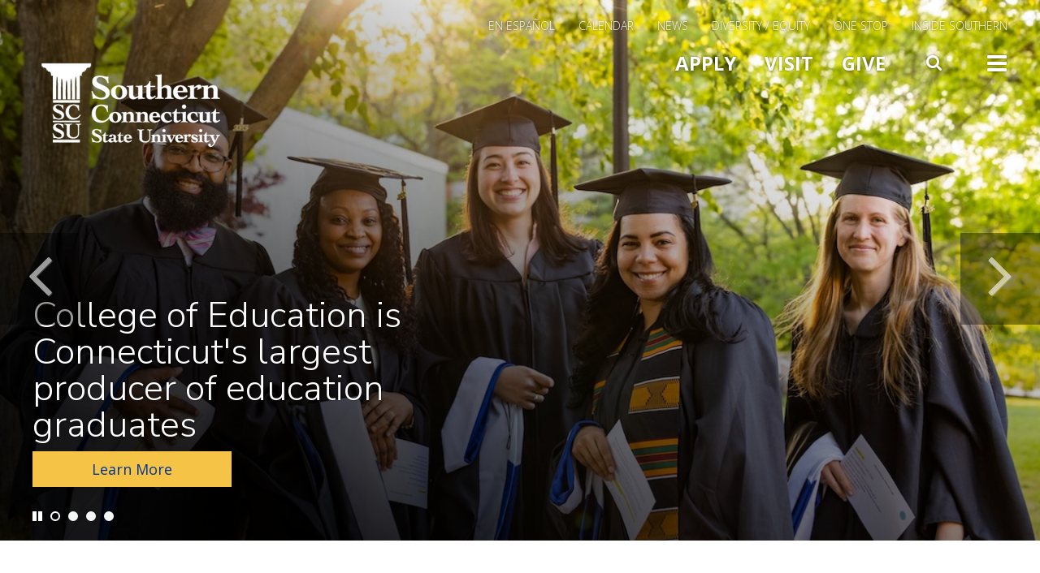

--- FILE ---
content_type: text/html; charset=UTF-8
request_url: https://go.southernct.edu/
body_size: 189
content:
<!doctype html>

<html lang="en">
<head>
  <meta charset="utf-8">

  <title>Southern Connecticut State University</title>
  <meta http-equiv="refresh" content="0;URL='http://www.southernct.edu/'" />   
</head>

<body>
</body>
</html>


 

--- FILE ---
content_type: text/html; charset=UTF-8
request_url: https://www.southernct.edu/
body_size: 16465
content:
<!DOCTYPE html>
<html  lang="en" dir="ltr" prefix="og: https://ogp.me/ns#">
<!-- host P -->
  <head>
    <meta charset="utf-8" />
<meta name="description" content="Southern Connecticut State University provides exemplary graduate and undergraduate education in the liberal arts and professional disciplines." />
<link rel="shortlink" href="https://www.southernct.edu/" />
<link rel="canonical" href="https://www.southernct.edu/" />
<meta name="Generator" content="Drupal 10 (https://www.drupal.org)" />
<meta name="MobileOptimized" content="width" />
<meta name="HandheldFriendly" content="true" />
<meta name="viewport" content="width=device-width, initial-scale=1.0" />
<!-- Google Tag Manager -->
<script>(function(w,d,s,l,i){w[l]=w[l]||[];w[l].push({'gtm.start':
new Date().getTime(),event:'gtm.js'});var f=d.getElementsByTagName(s)[0],
j=d.createElement(s),dl=l!='dataLayer'?'&l='+l:'';j.async=true;j.src=
'https://www.googletagmanager.com/gtm.js?id='+i+dl;f.parentNode.insertBefore(j,f);
})(window,document,'script','dataLayer','GTM-WG4D9V8');</script>
<!-- End Google Tag Manager -->
<!-- Facebook Pixel Code -->
<script>
!function(f,b,e,v,n,t,s)
{if(f.fbq)return;n=f.fbq=function(){n.callMethod?
n.callMethod.apply(n,arguments):n.queue.push(arguments)};
if(!f._fbq)f._fbq=n;n.push=n;n.loaded=!0;n.version='2.0';
n.queue=[];t=b.createElement(e);t.async=!0;
t.src=v;s=b.getElementsByTagName(e)[0];
s.parentNode.insertBefore(t,s)}(window,document,'script',
'https://connect.facebook.net/en_US/fbevents.js');
fbq('init', '1533311443631286'); 
fbq('init', '564118694310809');
fbq('track', 'PageView');
</script>
<noscript>
<img height="1" width="1" 
src="https://www.facebook.com/tr?id=1533311443631286&ev=PageView
&noscript=1" alt="Tracking pixel for analytics"/>
</noscript>
<!-- End Facebook Pixel Code -->

<meta name="facebook-domain-verification" content="q7u7780rcv31b3kqrq7lxlhxo0nc6o" />
<link rel="stylesheet" href="https://apps.southernct.edu/drupal-styles/styles.css">
<style media="all">.paragraph-id-2326 {background-color: #FFFFFF !important;background-image:  url('https://www.southernct.edu/sites/default/files/2022-08/scsu_20_fall_1931-01.jpg') !important;background-repeat: no-repeat !important;background-attachment: scroll !important;background-position: center center !important;z-index: auto;background-size: cover !important;-webkit-background-size: cover !important;-moz-background-size: cover !important;-o-background-size: cover !important;}</style>
<style media="all">.paragraph-id-2821 {background-color: #FFFFFF !important;background-image:  url('https://www.southernct.edu/sites/default/files/2022-08/scsu_19_owlstatue-8969-01.jpg') !important;background-repeat: no-repeat !important;background-attachment: scroll !important;background-position: center center !important;z-index: auto;background-size: cover !important;-webkit-background-size: cover !important;-moz-background-size: cover !important;-o-background-size: cover !important;}</style>
<style media="all">.paragraph-id-2331 {background-color: #FFFFFF !important;background-image:  url('https://www.southernct.edu/sites/default/files/2022-08/scsu_14_godspell-0057-02.jpg') !important;background-repeat: no-repeat !important;background-attachment: scroll !important;background-position: center center !important;z-index: auto;background-size: cover !important;-webkit-background-size: cover !important;-moz-background-size: cover !important;-o-background-size: cover !important;}</style>
<link rel="icon" href="/sites/default/files/favicon.ico" type="image/vnd.microsoft.icon" />

    <title>Southern Connecticut State University</title>
    <link rel="stylesheet" media="all" href="/sites/default/files/css/css_5MUzbOJUJWOMv61IVVR5O0-PHDM7qV9TNyhhShE6dUY.css?delta=0&amp;language=en&amp;theme=custom_theme&amp;include=[base64]" />
<link rel="stylesheet" media="all" href="/sites/default/files/css/css_K1rB2YPrDeayYTqfKN-bmCS1xbAjRwK3DqiLRX1pUsM.css?delta=1&amp;language=en&amp;theme=custom_theme&amp;include=[base64]" />
<link rel="stylesheet" media="all" href="/sites/default/files/css/css_7gVY7vRxMvtq0hP-xRVzbUzMO7K_bUxjB4yTe7ISqW4.css?delta=2&amp;language=en&amp;theme=custom_theme&amp;include=[base64]" />
<link rel="stylesheet" media="all" href="/sites/default/files/css/css_d9ZPNssEj7FgIS5B130421dt0ZItzTzbVtJe5lxII6g.css?delta=3&amp;language=en&amp;theme=custom_theme&amp;include=[base64]" />
<link rel="stylesheet" media="all" href="/sites/default/files/css/css_hl9iAuUA0M7FpFSoxOwm0_DYjvt9kzpk4Q1EtRL_naQ.css?delta=4&amp;language=en&amp;theme=custom_theme&amp;include=[base64]" />
<link rel="stylesheet" media="all" href="/sites/default/files/css/css_GOBkIRgU8puRIDiHRQ8_rUqIOZsmgCvtmroGslquaZs.css?delta=5&amp;language=en&amp;theme=custom_theme&amp;include=[base64]" />
<link rel="stylesheet" media="all" href="/sites/default/files/css/css_SF6x3bShH-uyvixlpWF6Ntrh3lmcyNOCpFtuA6AdZpw.css?delta=6&amp;language=en&amp;theme=custom_theme&amp;include=[base64]" />
<link rel="stylesheet" media="all" href="/sites/default/files/css/css_zJ3ETZ1eIj_OJ1_Hji5omQN2uZ0OGewzidvpLPl13yQ.css?delta=7&amp;language=en&amp;theme=custom_theme&amp;include=[base64]" />
<link rel="stylesheet" media="all" href="/sites/default/files/css/css_YNmVqbEGMe2EZWzvEdrmEOqSvCkU-_I2Ha--rI44XX8.css?delta=8&amp;language=en&amp;theme=custom_theme&amp;include=[base64]" />
<link rel="stylesheet" media="all" href="/sites/default/files/css/css_iDm0iT8rRqT3olmfgFmf9wofj5XYoDCGVHzjLtkkz6k.css?delta=9&amp;language=en&amp;theme=custom_theme&amp;include=[base64]" />

    
      <script src="https://code.jquery.com/jquery-3.6.0.min.js"></script>
      <link rel="stylesheet" type="text/css" href="https://cdnjs.cloudflare.com/ajax/libs/slick-carousel/1.8.1/slick.min.css"/>
      <script type="text/javascript" src="https://cdnjs.cloudflare.com/ajax/libs/slick-carousel/1.8.1/slick.min.js"></script>
  </head>
  <body class="page-node-page page-node-20391 domain-scsu_prod_acquia_sites_com path-frontpage page-node-type-page has-glyphicons">
    <a href="#main-content" class="visually-hidden focusable skip-link">
      Skip to main content
    </a>
    
      <div class="dialog-off-canvas-main-canvas" data-off-canvas-main-canvas>
    

  <div id="kwall-alert" class="alerts">
      <div class="region region-alert">
    <section id="block-sitealert" class="block block-kwall-site-alert block-kwall-site-alert-block clearfix">
  
    

      <div id="kwall-alerts-wrapper"><div id="kwall-alerts"></div>
  </section>


  </div>

  </div>
          <header class="navbar navbar-default container" id="navbar" role="banner">
              <div class="navbar-header">
            <div class="region region-navigation">
    <section id="block-mainsoutherngoogletag" class="hidden block block-block-content block-block-content400b5600-9d9e-46bc-92cd-40b2aa46d563 clearfix">
  
    

      
            <div class="field field--name-body field--type-text-with-summary field--label-hidden field--item"><!-- Global site tag (gtag.js) - Google Analytics --><script async src="https://www.googletagmanager.com/gtag/js?id=UA-2103026-1"></script><script>
  window.dataLayer = window.dataLayer || [];
  function gtag(){dataLayer.push(arguments);}
  gtag('js', new Date());

  gtag('config', 'UA-2103026-1');
</script></div>
      
  </section>

<nav role="navigation" aria-labelledby="block-utilitymenu-menu" id="block-utilitymenu">
            
  <h2 class="visually-hidden" id="block-utilitymenu-menu">Utility Menu</h2>
  

        
      <ul class="menu menu--utility-menu nav">
                        <li>
        <a href="/espanol" data-drupal-link-system-path="node/53226">En Español</a>
                  </li>
                        <li>
        <a href="https://www.southernct.edu/calendar" target="_self">Calendar</a>
                  </li>
                        <li>
        <a href="http://news.southernct.edu">News</a>
                  </li>
                        <li>
        <a href="/dei" data-drupal-link-system-path="node/41276">Diversity / Equity</a>
                  </li>
                        <li>
        <a href="https://inside.southernct.edu/onestop" data-drupal-link-system-path="node/20366">One Stop</a>
                  </li>
                        <li>
        <a href="https://inside.southernct.edu/inside-southern" target="_self">Inside Southern</a>
                  </li>
        </ul>
  

  </nav>
<section id="block-logo" class="block block-block-content block-block-content74ce0412-fb4c-4f6b-beaa-e368fe44526e clearfix">
  
    

      
            <div class="field field--name-body field--type-text-with-summary field--label-hidden field--item"><p><a href="/"><img alt="Southern Connecticut State University" height="120" src="/sites/default/files/scsu-logo.png" width="242"></a></p></div>
      
  </section>

<nav role="navigation" aria-labelledby="block-slidemenutoggle-menu" id="block-slidemenutoggle">
            
  <h2 class="visually-hidden" id="block-slidemenutoggle-menu">Main Menu Slide Toggle</h2>
  

        
      <ul class="menu menu--slide-menu-toggle nav">
                        <li>
        <a href="https://southernct.edu/admissions">Apply</a>
                  </li>
                        <li>
        <a href="https://www.southernct.edu/about/visit">Visit</a>
                  </li>
                        <li>
        <a href="https://alumni-friends.southernct.edu/areas-of-support/">Give</a>
                  </li>
                        <li>
        <a href="" class="fa fa-search menu-toggle search">Search</a>
                  </li>
                        <li>
        <a href="" class="fa fa-bars menu-toggle">Toggle</a>
                  </li>
        </ul>
  

  </nav>

  </div>

        </div>
            </header>
  
  <div id="navbar-collapse" class="navbar-collapse collapse">
      <div class="region region-navigation-collapsible">
    <section id="block-googlesitesearch-2" class="google-search block block-block-content block-block-content13592666-ff77-4747-80f3-cfb7b75222a0 clearfix">
  
    

      
            <div class="field field--name-body field--type-text-with-summary field--label-hidden field--item"><form accept-charset="UTF-8" action="/search" id="custom-google-search-form" lpchecked="1" method="get">&nbsp;</p>
<div class="form--inline form-inline clearfix">
<div class="form-item js-form-item form-type-textfield js-form-type-textfield form-item-q js-form-item-q form-group"><label class="control-label" for="edit-q">Search</label><br />
<input class="form-text form-control" data-drupal-selector="edit-q" id="edit-q" maxlength="128" name="q" size="30" type="text" value aria-label="Search"></div>
<div class="form-actions form-group js-form-wrapper form-wrapper" data-drupal-selector="edit-actions" id="edit-actions"><button class="button js-form-submit form-submit btn-primary btn icon-before" id="edit-submit-drupal-search" name type="submit" value="Search">Search</button></div>
</div>
</form>
</div>
      
  </section>

<nav role="navigation" aria-labelledby="block-slideinmainmenu-menu" id="block-slideinmainmenu" class="slide-main-menu">
            
  <h2 class="visually-hidden" id="block-slideinmainmenu-menu">Slide In Main Menu</h2>
  

        
      <ul class="menu menu--slide-in-main-menu nav">
                        <li>
        <a href="https://www.southernct.edu/about" title="The university, administration, history">About</a>
                  </li>
                        <li>
        <a href="https://www.southernct.edu/admissions" title="Apply to Southern">Admissions</a>
                  </li>
                        <li>
        <a href="https://www.southernct.edu/academics" title="Programs, academic departments">Academics</a>
                  </li>
                        <li>
        <a href="https://www.southernct.edu/student-life" title="Student resources, living on campus, support services">Student Life</a>
                  </li>
        </ul>
  

  </nav>
<nav role="navigation" aria-labelledby="block-slidemenuextra-menu" id="block-slidemenuextra" class="slide-menu-extra">
            
  <h2 class="visually-hidden" id="block-slidemenuextra-menu">Slide Menu Extra</h2>
  

        
      <ul class="menu menu--slide-menu-extra nav">
                        <li>
        <a href="/campus-map" data-drupal-link-system-path="node/6">Map and Directions</a>
                  </li>
                        <li>
        <a href="https://www.southernct.edu/directory">Directory</a>
                  </li>
                        <li>
        <a href="https://www.southernct.edu/calendar">Calendar</a>
                  </li>
                        <li>
        <a href="http://news.southernct.edu">News</a>
                  </li>
                        <li>
        <a href="http://southernctowls.com">Athletics</a>
                  </li>
                        <li>
        <a href="https://libguides.southernct.edu/home">Library</a>
                  </li>
                        <li>
        <a href="https://inside.southernct.edu/inside-southern" data-drupal-link-system-path="node/15967">Inside Southern</a>
                  </li>
                        <li>
        <a href="https://inside.southernct.edu/onestop" data-drupal-link-system-path="node/20366">One Stop</a>
                  </li>
                        <li>
        <a href="https://alumni-friends.southernct.edu/">Alumni and Friends</a>
                  </li>
        </ul>
  

  </nav>
<nav role="navigation" aria-labelledby="block-slidemenutoggle-2-menu" id="block-slidemenutoggle-2" class="slide-menu-bottom">
            
  <h2 class="visually-hidden" id="block-slidemenutoggle-2-menu">Slide Menu Bottom</h2>
  

        
      <ul class="menu menu--slide-menu-toggle nav">
                        <li>
        <a href="https://southernct.edu/admissions">Apply</a>
                  </li>
                        <li>
        <a href="https://www.southernct.edu/about/visit">Visit</a>
                  </li>
                        <li>
        <a href="https://alumni-friends.southernct.edu/areas-of-support/">Give</a>
                  </li>
                        <li>
        <a href="" class="fa fa-search menu-toggle search">Search</a>
                  </li>
                        <li>
        <a href="" class="fa fa-bars menu-toggle">Toggle</a>
                  </li>
        </ul>
  

  </nav>

  </div>

  </div>

      <div class="container-fluid">
      <header class="hero" role="banner">
        <section class="row">
            <div class="region region-hero">
    <section class="views-element-container block block-views block-views-blockhero-slider-block-1 clearfix" id="block-views-block-hero-slider-block-1">
  
    

      <div class="form-group"><div class="video-slideshow view view-hero-slider view-id-hero_slider view-display-id-block_1 js-view-dom-id-4de76e95a600258fe9b852913f351d720b88536dd590e4c3aaa5dedf70bc3383">
  
    
      
      <div class="view-content">
      
<div>
    
<div id="flexslider-1" class="flexslider optionset-default">
 
<ul class="slides">
    
<li>
    <div class="views-field views-field-nothing"><span class="field-content"><div class="slide-wrapper">
  <div class="page-banner-overlay"></div>
  
  
  <div class="slide-image">
           <span>  <img loading="lazy" src="/sites/default/files/styles/max_2600x2600/public/media-hero-sliders/2026-01/home-top-edleadership_scsu_23-1_2.jpg" width="2600" height="1353" alt="Education students" class="img-responsive" />


</span>
     </div>
  <div class="slide-text-wrapper">
    <div class="slide-text">
      <h1>College of Education is Connecticut's largest producer of education graduates</h1>
      <div class="caption"></div>
      <div class="slide-button"><a href="https://www.southernct.edu/excellence">Learn More</a></div>
    </div>
  </div>
</div></span></div>
    </li>
<li>
    <div class="views-field views-field-nothing"><span class="field-content"><div class="slide-wrapper">
  <div class="page-banner-overlay"></div>
  
  
  <div class="slide-image">
           <span>  <img loading="lazy" src="/sites/default/files/styles/max_2600x2600/public/media-hero-sliders/2025-12/home-top-quantum25-b.jpg" width="2600" height="1354" alt="Physics majors Maggie Blanchard and Andre Correa working at the high-performance computing cluster in the QNT" class="img-responsive" />


</span>
     </div>
  <div class="slide-text-wrapper">
    <div class="slide-text">
      <h1>CSCU Center expands mission to lead quantum and nanotechnology innovation</h1>
      <div class="caption"><p>Southern to serve as hub for quantum workforce development</p>
</div>
      <div class="slide-button"><a href="https://news.southernct.edu/2025/12/18/cscu-center-expands-mission-leading-quantum-and-nanotechnology-innovation/">Learn More</a></div>
    </div>
  </div>
</div></span></div>
    </li>
<li>
    <div class="views-field views-field-nothing"><span class="field-content"><div class="slide-wrapper">
  <div class="page-banner-overlay"></div>
  
  
  <div class="slide-image">
           <span>  <img loading="lazy" src="/sites/default/files/styles/max_2600x2600/public/media-hero-sliders/2025-12/25_research.com_article_1920_x_1000_px_copy.jpg" width="2600" height="1354" alt="two side-by-side photos: one of a student working at an archaeological dig and one of a student working in a science lab; the university&#039;s R2 logo is superimposed over the two photos" class="img-responsive" />


</span>
     </div>
  <div class="slide-text-wrapper">
    <div class="slide-text">
      <h1>Southern ranked among top three research universities in Connecticut</h1>
      <div class="caption"><p>Strengthens status as state’s emerging research-driven university</p>
</div>
      <div class="slide-button"><a href="https://news.southernct.edu/2025/12/12/southern-connecticut-state-university-ranked-among-top-three-research-colleges-in-connecticut/">Learn More</a></div>
    </div>
  </div>
</div></span></div>
    </li>
<li>
    <div class="views-field views-field-nothing"><span class="field-content"><div class="slide-wrapper">
  <div class="page-banner-overlay"></div>
  
  
  <div class="slide-image">
           <span>  <img loading="lazy" src="/sites/default/files/styles/max_2600x2600/public/media-hero-sliders/2026-01/home-top-patti-smith_0.jpg" width="2600" height="1354" alt="a photo of Patti Smith with a photo of her book&#039;s cover superimposed on it" class="img-responsive" />


</span>
     </div>
  <div class="slide-text-wrapper">
    <div class="slide-text">
      <h1>Songs and Stories with Patti Smith</h1>
      <div class="caption"><p>At Lyman Center on January 26, writer, performer, and visual artist Patti Smith shares her radiant new memoir, <em>Bread of Angels</em></p>
</div>
      <div class="slide-button"><a href="https://calendar.southernct.edu/campuscommunity/event/38412-songs-and-stories-with-patti-smith">Learn More &amp; Purchase Tickets</a></div>
    </div>
  </div>
</div></span></div>
    </li>
</ul>
</div>

</div>

    </div>
  
          </div>
</div>

  </section>

<section class="views-element-container block block-views block-views-blockhero-slider-block-2 clearfix" id="block-views-block-hero-slider-block-2-2">
  
    

      <div class="form-group"><div class="view view-hero-slider view-id-hero_slider view-display-id-block_2 js-view-dom-id-3ad9d638314c8ce65d28b74f00278db5fa8d5743e30614224acf5ab9fd554478">
  
    
      
  
          </div>
</div>

  </section>


  </div>

        </section>
      </header>
    </div>
  
  <div role="main" class="main-container container js-quickedit-main-content">
    <div class="row">

            
            
            
      <section class="col-sm-9 col-sm-12">

                
                
                
                          <a id="main-content"></a>
            <div class="region region-content">
    <div data-drupal-messages-fallback class="hidden"></div>
  
<article data-history-node-id="20391" class="page full clearfix">

  
    

  
  <div class="content">
    
            <div class="field field--name-body field--type-text-with-summary field--label-hidden field--item"><p><style type="text/css">.expect-more {
color: #00C3FF !important;
font-weight: 700;
font-style: italic;
}

.expect-more-logo {
width: 300px !important;
}



.paragraph--type--full-width-image-callout::before
{
/*	background: none !important; */
background: rgba(0, 0, 0, 0.3) !important;
}

.paragraph-id-2176 {
padding-top: 0px;
padding-bottom: 0px;
}


.paragraph-id-2286,
.paragraph-id-2296,
.paragraph-id-2801,
.paragraph-id-2811,
.paragraph-id-2816,
.paragraph-id-2826
{
/*	    background: url(//www.southernct.edu/sites/default/files/default_images/swirls-group-4.jpg); */
}


/*4 News*/
.paragraph-id-4576 {
margin-top: 100px;
margin-bottom: 100px;
}

.row-news h3.news-main-title {
padding-top: 0px;
}
.row-news h3.news-main-title a {
    font-size: 24px;
    font-weight: 300;
    font-family: 'Open Sans', sans-serif;
}


.paragraph-id-4581 {
    padding: 100px 0px;
    border-top: 1px solid #EEEEEE;
    background: url(//www.southernct.edu/sites/default/files/inline-images/125-collage.jpg) no-repeat center center;
color: #FFFFFF;
margin-bottom: 100px;
}

.paragraph-id-4581 h2 {
color: #FFFFFF;
}
</style></p>
</div>
      
  </div>

</article>


  </div>

        
                
                
      </section>

                </div>
  </div>
              <div class="content-bottom container" role="contentinfo">
        <section class="row">
          <div class="col-sm-12">
              <div class="region region-content-bottom">
    <section id="block-custom-theme-contentbottom" class="block block-ctools-block block-entity-fieldnodefield-content-bottom clearfix">
  
    

      
      <div>
  <div class="paragraph paragraph--type--news-block paragraph--view-mode--default">
        <div class="row row-news">
      
      <div>

<div class="col-md-3 col-sm-6">
  <div class="paragraph paragraph--type--news-element-block paragraph--view-mode--default">
          <a href="https://news.southernct.edu/2025/12/11/new-nurses-nurse-educators-graduate-from-southern-amid-statewide-shortage/?_thumbnail_id=22090">
            <div class="field field--name-field-image field--type-image field--label-hidden field--item">  <img loading="lazy" src="/sites/default/files/styles/800x500/public/2025-12/home-news-nurse-pinning.jpg?h=e91a75a9" width="800" height="500" alt="graduating nursing students in white coats sit in the audience at their pinning ceremony" class="img-responsive" />


</div>
      </a>
      
            <div class="field field--name-field-link field--type-link field--label-hidden field--item"><a href="https://news.southernct.edu/2025/12/11/new-nurses-nurse-educators-graduate-from-southern-amid-statewide-shortage/?_thumbnail_id=22090">New nurses, nurse educators graduate amid statewide nursing shortage</a></div>
      
      </div>
</div></div>
      <div>

<div class="col-md-3 col-sm-6">
  <div class="paragraph paragraph--type--news-element-block paragraph--view-mode--default">
          <a href="https://news.southernct.edu/2026/01/07/deans-and-presidents-lists-announced-for-fall-2025/">
            <div class="field field--name-field-image field--type-image field--label-hidden field--item">  <img loading="lazy" src="/sites/default/files/styles/800x500/public/2026-01/home-news-pres-deans-fall-25.jpg?h=e91a75a9" width="800" height="500" alt="graphic showing the words president&#039;s list and dean&#039;s list 2025" class="img-responsive" />


</div>
      </a>
      
            <div class="field field--name-field-link field--type-link field--label-hidden field--item"><a href="https://news.southernct.edu/2026/01/07/deans-and-presidents-lists-announced-for-fall-2025/">Dean’s and president’s lists announced for fall 2025</a></div>
      
      </div>
</div></div>
      <div>

<div class="col-md-3 col-sm-6">
  <div class="paragraph paragraph--type--news-element-block paragraph--view-mode--default">
          <a href="https://news.southernct.edu/2026/01/14/business-and-state-leaders-gather-at-southern-for-gnhcc-legislative-forum/">
            <div class="field field--name-field-image field--type-image field--label-hidden field--item">  <img loading="lazy" src="/sites/default/files/styles/800x500/public/2026-01/home-news-legislative.jpg?h=e91a75a9" width="800" height="500" alt="Connecticut governor Ned Lamont speaks behind a podium at SCSU" class="img-responsive" />


</div>
      </a>
      
            <div class="field field--name-field-link field--type-link field--label-hidden field--item"><a href="https://news.southernct.edu/2026/01/14/business-and-state-leaders-gather-at-southern-for-gnhcc-legislative-forum/">Business and state leaders gather at Southern for GNHCC legislative forum</a></div>
      
      </div>
</div></div>
      <div>

<div class="col-md-3 col-sm-6">
  <div class="paragraph paragraph--type--news-element-block paragraph--view-mode--default">
          <a href="https://news.southernct.edu/2026/01/14/life-skills-on-and-off-the-field-how-tyler-tortora-coached-himself-onto-a-new-career-path/">
            <div class="field field--name-field-image field--type-image field--label-hidden field--item">  <img loading="lazy" src="/sites/default/files/styles/800x500/public/2026-01/home-news-tyler.jpg?h=e91a75a9" width="800" height="500" alt="Tyler Tortora and Professor Bill Lunn, program coordinator of exercise and sport science" class="img-responsive" />


</div>
      </a>
      
            <div class="field field--name-field-link field--type-link field--label-hidden field--item"><a href="https://news.southernct.edu/2026/01/14/life-skills-on-and-off-the-field-how-tyler-tortora-coached-himself-onto-a-new-career-path/">How Tyler Tortora coached himself onto a new career path</a></div>
      
      </div>
</div></div>
  
    </div>
      </div>
</div>
      <div>

<div class="paragraph paragraph-id-57246 paragraph--type--columns-flexible-row paragraph--view-mode--default">
    <div class="paragraph__column">
        
        
  
<div class="row">
            <div class="col-sm-4 column-item">

<div class="paragraph paragraph-id-57231 paragraph--type--column-item paragraph--view-mode--default">
    <div class="paragraph__column">
        
        
            <div class="field field--name-field-body field--type-text-long field--label-hidden field--item"><h2><a href="https://www.southernct.edu/academics">Undergraduate</a></h2>
<p><a href="https://www.southernct.edu/academics/programs/tesol-ba "><img alt="Professor and students" class="img-responsive" src="https://go.southernct.edu/docs/drupal/SCSU_25_TESOL_classes-0401129.jpg"></a></p>
<h3 class="h3" style="padding-top: 0px;"><a href="https://www.southernct.edu/academics/programs/tesol-ba">B.A. in TESOL: Preparing you for a high-demand field in Connecticut and around the world</a></h3>
</div>
      
    </div>
</div>   
</div>
          <div class="col-sm-4 column-item">

<div class="paragraph paragraph-id-57236 paragraph--type--column-item paragraph--view-mode--default">
    <div class="paragraph__column">
        
        
            <div class="field field--name-field-body field--type-text-long field--label-hidden field--item"><h2><a href="https://grad.southernct.edu/">Graduate Studies</a></h2>
<p><a href="https://news.southernct.edu/2025/11/19/sociology-m-s-graduate-anya-boyd-aims-to-advance-equity-in-academic-advising/"><img alt="Classroom" class="img-responsive" src="https://go.southernct.edu/docs/drupal/SCSU_25_AdvisorTrainingGuide-1001-150-sociology.jpg"></a></p>
<h3 class="h3" style="padding-top: 0px;"><a href="https://news.southernct.edu/2025/11/19/sociology-m-s-graduate-anya-boyd-aims-to-advance-equity-in-academic-advising/" rel="noopener" target="_blank">M.S. in Sociology: Empowering future changemakers</a></h3>
</div>
      
    </div>
</div>   
</div>
          <div class="col-sm-4 column-item">

<div class="paragraph paragraph-id-57241 paragraph--type--column-item paragraph--view-mode--default">
    <div class="paragraph__column">
        
        
            <div class="field field--name-field-body field--type-text-long field--label-hidden field--item"><h2><a href="https://www.southernct.edu/owll">Professional Development</a></h2>
<p><a href="https://www.southernct.edu/owll/cannabis"><img alt="Woman scientifically examining cannibis leaves" class="img-responsive" src="https://www.southernct.edu/sites/default/files/home-cannibis.jpg"></a></p>
<h3 class="h3" style="padding-top: 0px;"><a href="https://www.southernct.edu/owll/cannabis">New Cannabis Career Certificate programs</a></h3>
</div>
      
    </div>
</div>   
</div>
      </div>
    </div>
</div>   
</div>
      <div>
  <div class="paragraph paragraph--type--layout-section paragraph--view-mode--default">
          
      <div>
  <div class="no-repeat paragraph paragraph--type--layout paragraph--view-mode--default">
            <div class="layout layout--onecol">
    <div  class="layout__region layout__region--content">
        <div class="paragraph paragraph--type--simple paragraph--view-mode--default">
          <div class="">
        <div class="inner-wrapper">
          
            <div class="field field--name-field-caption field--type-text-long field--label-hidden field--item"><div style="border-left: 10px solid #003399; padding-left: 30px; margin-top: 20px;">
<h2 style="font-size: 45px; text-transform: uppercase; color: #003399; font-weight: bold !important;">Leading the Way</h2>
<p style="font-size: 20px; line-height: 1.4em;"><em>Make your mark.</em></p>
<p style="font-size: 20px; line-height: 1.4em;">Southern is a community that encourages you to think big, be innovative, and push boundaries – so you’re ready to lead the way in a world that never stops changing.</p>
<p style="font-size: 20px; line-height: 1.4em;">Join a university where questions become research, individuality is celebrated, and you gain the relationships and tools you need to turn your passions into impact.</p>
<p style="font-size: 20px; line-height: 1.4em;">If you dream of making the world a better place, you belong here at Southern.</p>
<p style="font-size: 20px; line-height: 1.4em;"><a href="https://www.southernct.edu/leading-the-way">Learn more</a>.</p>
</div>
</div>
      
        </div>
      </div>
      </div>

    </div>
  </div>

      </div>
</div>
  
      </div>
</div>
      <div>

<div class="paragraph paragraph-id-4571 paragraph--type--generic-content paragraph--view-mode--default">
    <div class="paragraph__column">
        
        
            <div class="field field--name-field-body field--type-text-long field--label-hidden field--item"><style type="text/css">.row-stat {
margin-top: 50px;
margin-bottom: 50px;
}

.block-stat {
    font-size: 30px;
    font-weight: 100;
    font-family: 'Encode Sans Condensed', sans-serif;
    color: rgb(231, 185, 58);
    line-height: 34px;
}

.stat-num {
font-size: 65px;
    display: block;
    font-family: 'Encode Sans Condensed', sans-serif;
    font-weight: 900;
    display: block;
    color: #003399;
    margin-bottom: 20px;
}
</style><div class="row row-stat hidden-xs hidden-sm">
<div class="col-md-3 col-sm-3 text-center"><span class="block-stat"><span class="stat-num">150+</span><span class="stat-label">Clubs &amp; Organizations</span></span></div>
<div class="col-md-3 col-sm-3  text-center"><span class="block-stat"><span class="stat-num">225+</span><span class="stat-label">Academic Programs</span></span></div>
<div class="col-md-3 col-sm-3  text-center"><span class="block-stat"><span class="stat-num">11:1</span><span class="stat-label">Student-to-Faculty Ratio</span></span></div>
<div class="col-md-3 col-sm-3  text-center"><span class="block-stat"><span class="stat-num">19</span><span class="stat-label">NCAA Division II Athletic Teams</span></span></div>
</div>
</div>
      
    </div>
</div>   
</div>
      <div>

<div class="paragraph paragraph-id-64881 paragraph--type--media-left-text-right paragraph--view-mode--default">
  <div class="paragraph__column container">
    
    <div class="row bs-2col">
      <div class="col-sm-6 bs-region bs-region--left">
        
            <div class="field field--name-field-media field--type-entity-reference field--label-hidden field--item"><div>
  
  <div class="layout layout--onecol">
    <div class="layout__region layout__region--content">
      
            <div class="field field--name-field-media-image field--type-image field--label-hidden field--item">  <img loading="lazy" src="/sites/default/files/styles/original_image/public/media-images/2025-03/r2-research_0.jpg" width="585" height="330" alt="Carnegie R2 Designation logo next to an owl statue" class="img-responsive" />


</div>
      
    </div>
  </div>
</div>
</div>
      
        
            <div class="field field--name-field-video field--type-entity-reference field--label-hidden field--item"><div>
  
  
</div>
</div>
      
        
            <div class="field field--name-field-video-popup field--type-entity-reference field--label-hidden field--item"><div>
  
  
</div>
</div>
      
      </div>
      <div class="col-sm-6 bs-region bs-region--right">
        
        
            <div class="field field--name-field-title field--type-string field--label-hidden field--item">A Top Tier Research University in Connecticut</div>
      
        
            <div class="field field--name-field-body field--type-text-long field--label-hidden field--item"><p>From advancing autism research to improving coastal ecosystems, probing the cosmos, digging for historical relics, pioneering futuristic technologies, and beyond, we are leading the way in high-impact research.&nbsp;Southern is the state’s first and only R2-designated university and one of only 139 in the country.</p>
</div>
      
        
            <div class="field field--name-field-link field--type-link field--label-hidden field--item"><a href="https://www.southernct.edu/research">Research at Southern</a></div>
      
      </div>
    </div>
  </div>
</div>
</div>
      <div>

<div class="paragraph paragraph-id-2331 paragraph--type--full-width-image-callout paragraph--view-mode--default">
    <div class="paragraph__column container">
        
        
            <div class="field field--name-field-image field--type-image field--label-hidden field--item"></div>
      
    </div>
</div>   
</div>
      <div>

<div class="paragraph paragraph-id-2291 paragraph--type--text-with-image-video-section paragraph--view-mode--default">
    <div class="paragraph__column">
        
        
      <div>

<div class="padding-top-100 paragraph paragraph-id-2286 paragraph--type--media-left-text-right paragraph--view-mode--default">
  <div class="paragraph__column container">
    
    <div class="row bs-2col">
      <div class="col-sm-6 bs-region bs-region--left">
        
            <div class="field field--name-field-media field--type-entity-reference field--label-hidden field--item"><div>
  
  <div class="layout layout--onecol">
    <div class="layout__region layout__region--content">
      
            <div class="field field--name-field-media-image field--type-image field--label-hidden field--item">  <img loading="lazy" src="/sites/default/files/styles/original_image/public/media-images/2022-08/SCSU_19_MarineScience-7529.jpg" width="585" height="330" alt="Marine science students at the beach conducting research" class="img-responsive" />


</div>
      
    </div>
  </div>
</div>
</div>
      
        
            <div class="field field--name-field-video field--type-entity-reference field--label-hidden field--item"><div>
  
  
</div>
</div>
      
        
            <div class="field field--name-field-video-popup field--type-entity-reference field--label-hidden field--item"><div>
  
  
</div>
</div>
      
      </div>
      <div class="col-sm-6 bs-region bs-region--right">
        
        
            <div class="field field--name-field-title field--type-string field--label-hidden field--item">Gain Hands-on Experience</div>
      
        
            <div class="field field--name-field-body field--type-text-long field--label-hidden field--item"><p>Find your passion at Southern. Research plant genetics in a biology lab, take an acting course with a professional director, collect coastal data on a Connecticut beach, compose a piece of electronic music, learn about Wall Street in a high-tech trading room. It all happens here, and it’s waiting for you.</p>
</div>
      
        
      </div>
    </div>
  </div>
</div>
</div>
  
    </div>
</div>   
</div>
      <div>

<div class="paragraph paragraph-id-2296 paragraph--type--media-right-text-left paragraph--view-mode--default">
  <div class="paragraph__column container">
    
    <div class="row bs-2col">
      <div class="col-sm-6 bs-region bs-region--left">
        
        
            <div class="field field--name-field-title field--type-string field--label-hidden field--item">Research Opportunities</div>
      
        
            <div class="field field--name-field-body field--type-text-long field--label-hidden field--item"><p>Work closely with faculty who know your name and want to help you succeed. Collaborate on vital research projects, from student theses and graduate fellowships to specialized research in a faculty member's area of expertise. Our <a data-entity-substitution="canonical" data-entity-type="node" data-entity-uuid="c70745f7-f45f-4bee-98f7-3b0973467e4d" href="/dri">research centers</a> cover such areas as coastal and marine studies, autism spectrum disorders, and nanotechnology.</p>
</div>
      
        
      </div>
      <div class="col-sm-6 bs-region bs-region--right">
        
            <div class="field field--name-field-media field--type-entity-reference field--label-hidden field--item"><div>
  
  <div class="layout layout--onecol">
    <div class="layout__region layout__region--content">
      
            <div class="field field--name-field-media-image field--type-image field--label-hidden field--item">  <img loading="lazy" src="/sites/default/files/styles/original_image/public/media-images/2022-08/SCSU_21_Nanotechnology-135.jpg" width="585" height="330" alt="Nanotechnology lab" class="img-responsive" />


</div>
      
    </div>
  </div>
</div>
</div>
      
        
            <div class="field field--name-field-video field--type-entity-reference field--label-hidden field--item"><div>
  
  
</div>
</div>
      
        
            <div class="field field--name-field-video-popup field--type-entity-reference field--label-hidden field--item"><div>
  
  
</div>
</div>
      
      </div>
    </div>
  </div>
</div>
</div>
      <div>

<div class="paragraph paragraph-id-2821 paragraph--type--full-width-image-callout paragraph--view-mode--default">
    <div class="paragraph__column container">
        
        
            <div class="field field--name-field-image field--type-image field--label-hidden field--item"></div>
      
    </div>
</div>   
</div>
      <div>

<div class="paragraph paragraph-id-2826 paragraph--type--media-right-text-left paragraph--view-mode--default">
  <div class="paragraph__column container">
    
    <div class="row bs-2col">
      <div class="col-sm-6 bs-region bs-region--left">
        
        
            <div class="field field--name-field-title field--type-string field--label-hidden field--item">A Social Justice University</div>
      
        
            <div class="field field--name-field-body field--type-text-long field--label-hidden field--item"><p>We’re committed to a mission of social justice, and ours is an inclusive campus culture that welcomes varying perspectives and constructive dialogue. We treat one another with dignity, respect, kindness, compassion, and civility.</p>
</div>
      
        
            <div class="field field--name-field-link field--type-link field--label-hidden field--item"><a href="/dei">Learn more</a></div>
      
      </div>
      <div class="col-sm-6 bs-region bs-region--right">
        
            <div class="field field--name-field-media field--type-entity-reference field--label-hidden field--item"><div>
  
  <div class="layout layout--onecol">
    <div class="layout__region layout__region--content">
      
            <div class="field field--name-field-media-image field--type-image field--label-hidden field--item">  <img loading="lazy" src="/sites/default/files/styles/original_image/public/media-images/2022-08/Dear_World_-_2_students.jpg" width="585" height="330" alt="Two women with writing on arms, We Are the Same Even Though We&#039;re Different" class="img-responsive" />


</div>
      
    </div>
  </div>
</div>
</div>
      
        
            <div class="field field--name-field-video field--type-entity-reference field--label-hidden field--item"><div>
  
  
</div>
</div>
      
        
            <div class="field field--name-field-video-popup field--type-entity-reference field--label-hidden field--item"><div>
  
  
</div>
</div>
      
      </div>
    </div>
  </div>
</div>
</div>
      <div>

<div class="paragraph paragraph-id-2816 paragraph--type--media-left-text-right paragraph--view-mode--default">
  <div class="paragraph__column container">
    
    <div class="row bs-2col">
      <div class="col-sm-6 bs-region bs-region--left">
        
            <div class="field field--name-field-media field--type-entity-reference field--label-hidden field--item"><div>
  
  <div class="layout layout--onecol">
    <div class="layout__region layout__region--content">
      
            <div class="field field--name-field-media-image field--type-image field--label-hidden field--item">  <img loading="lazy" src="/sites/default/files/styles/original_image/public/media-images/2022-08/SCSU_19_0320_careerinternshipfair-4976.jpg" width="585" height="330" alt="Internship fair" class="img-responsive" />


</div>
      
    </div>
  </div>
</div>
</div>
      
        
            <div class="field field--name-field-video field--type-entity-reference field--label-hidden field--item"><div>
  
  
</div>
</div>
      
        
            <div class="field field--name-field-video-popup field--type-entity-reference field--label-hidden field--item"><div>
  
  
</div>
</div>
      
      </div>
      <div class="col-sm-6 bs-region bs-region--right">
        
        
            <div class="field field--name-field-title field--type-string field--label-hidden field--item">A Focus on Your Future</div>
      
        
            <div class="field field--name-field-body field--type-text-long field--label-hidden field--item"><p>At Southern, we believe in lifelong learning! We’ll help you discover and fulfill your career aspirations, with learning experiences offered in person and online. Our Office of Career and Professional Development works with current SCSU students and alumni to create a customized career development experience. Our Office of Workforce and Lifelong Learning provides training for anyone looking to gain a competitive advantage in the workforce through professional development offerings.&nbsp;</p>
<p><strong><a href="https://www.southernct.edu/careers">Office of Career and Professional Development →</a><br>
<a href="https://www.southernct.edu/owll">Office of Workforce and Lifelong Learning →</a></strong></p>
</div>
      
        
      </div>
    </div>
  </div>
</div>
</div>
      <div>

<div class="paragraph paragraph-id-2326 paragraph--type--full-width-image-callout paragraph--view-mode--default">
    <div class="paragraph__column container">
        
        
            <div class="field field--name-field-image field--type-image field--label-hidden field--item"></div>
      
    </div>
</div>   
</div>
      <div>

<div class="paragraph paragraph-id-2811 paragraph--type--media-right-text-left paragraph--view-mode--default">
  <div class="paragraph__column container">
    
    <div class="row bs-2col">
      <div class="col-sm-6 bs-region bs-region--left">
        
        
            <div class="field field--name-field-title field--type-string field--label-hidden field--item">New Haven, a City with Endless Possibilities</div>
      
        
            <div class="field field--name-field-body field--type-text-long field--label-hidden field--item"><p>Whether you're an arts lover, a foodie, a fan of the outdoors, or want to explore internship or community service opportunities, you'll discover it here in New Haven. Home to six colleges and universities, it is Connecticut’s great college town.</p>
</div>
      
        
            <div class="field field--name-field-link field--type-link field--label-hidden field--item"><a href="/about/new-haven">Experience New Haven</a></div>
      
      </div>
      <div class="col-sm-6 bs-region bs-region--right">
        
            <div class="field field--name-field-media field--type-entity-reference field--label-hidden field--item"><div>
  
  <div class="layout layout--onecol">
    <div class="layout__region layout__region--content">
      
            <div class="field field--name-field-media-image field--type-image field--label-hidden field--item">  <img loading="lazy" src="/sites/default/files/styles/original_image/public/media-images/2019-01/new-haven-green.jpg" width="585" height="330" alt="Music festival at the New Haven Green" class="img-responsive" />


</div>
      
    </div>
  </div>
</div>
</div>
      
        
            <div class="field field--name-field-video field--type-entity-reference field--label-hidden field--item"><div>
  
  
</div>
</div>
      
        
            <div class="field field--name-field-video-popup field--type-entity-reference field--label-hidden field--item"><div>
  
  
</div>
</div>
      
      </div>
    </div>
  </div>
</div>
</div>
      <div>

<div class="paragraph paragraph-id-2801 paragraph--type--media-left-text-right paragraph--view-mode--default">
  <div class="paragraph__column container">
    
    <div class="row bs-2col">
      <div class="col-sm-6 bs-region bs-region--left">
        
            <div class="field field--name-field-media field--type-entity-reference field--label-hidden field--item"><div>
  
  <div class="layout layout--onecol">
    <div class="layout__region layout__region--content">
      
            <div class="field field--name-field-media-image field--type-image field--label-hidden field--item">  <img loading="lazy" src="/sites/default/files/styles/original_image/public/media-images/2022-08/SCSU_19_OAPhotoshoot-6678-X3.jpg" width="585" height="330" alt="Three orientation ambassadors" class="img-responsive" />


</div>
      
    </div>
  </div>
</div>
</div>
      
        
            <div class="field field--name-field-video field--type-entity-reference field--label-hidden field--item"><div>
  
  
</div>
</div>
      
        
            <div class="field field--name-field-video-popup field--type-entity-reference field--label-hidden field--item"><div>
  
  
</div>
</div>
      
      </div>
      <div class="col-sm-6 bs-region bs-region--right">
        
        
            <div class="field field--name-field-title field--type-string field--label-hidden field--item">Let Us Welcome You to Southern in Person</div>
      
        
            <div class="field field--name-field-body field--type-text-long field--label-hidden field--item"><p>See the sights, meet the people, and let us welcome you to Southern in person. Register now to reserve your spot.&nbsp;Our group campus tours are led by Southern students throughout the week and some Saturday mornings. Tours last about 90 minutes.</p>
</div>
      
        
            <div class="field field--name-field-link field--type-link field--label-hidden field--item"><a href="/about/visit">Take a Campus Tour</a></div>
      
      </div>
    </div>
  </div>
</div>
</div>
      <div>

<div class="paragraph paragraph-id-21421 paragraph--type--generic-content paragraph--view-mode--default">
    <div class="paragraph__column">
        
        
            <div class="field field--name-field-body field--type-text-long field--label-hidden field--item"><h2 class="text-align-center">Be More Social</h2>
<p class="text-align-center"><a href="https://southernct.edu/social-media">Follow Us on Social</a></p>
<div id="flockler-embed-17ec170a1ed0e85c8d98bd886a42e6ec">&nbsp;</div>
<script src="https://plugins.flockler.com/embed/17e49dcf374022fde7b7b2616b409166/17ec170a1ed0e85c8d98bd886a42e6ec" async></script></div>
      
    </div>
</div>   
</div>
  
  </section>

<section id="block-athleticsection" class="athletic-section-block block block-block-content block-block-contentdfd2b449-0e67-42e9-a3b6-9d72331f6111 clearfix">
  
    

      <div class="bs-2col">
      <div class="bs-region bs-region--left">
        
            <div class="field field--name-field-logo field--type-entity-reference field--label-hidden field--item"><div>
  
  
            <div class="field field--name-field-media-image field--type-image field--label-hidden field--item">  <img loading="lazy" src="/sites/default/files/styles/image_400x400/public/media-images/2019-05/owls-athletics-logo.png?h=a7e6d17b" width="400" height="400" alt="Owls Athletics" class="img-responsive" />


</div>
      
</div>
</div>
      
        
            <div class="field field--name-field-tag field--type-string field--label-hidden field--item">Athletics</div>
      
        
            <div class="field field--name-field-title field--type-string field--label-hidden field--item">Take pride in Southern&#039;s Owls</div>
      
        
            <div class="field field--name-field-link field--type-link field--label-hidden field--item"><a href="http://southernctowls.com">Visit Athletics</a></div>
      
        
            <div class="field field--name-field-stat-value field--type-integer field--label-hidden field--item">81</div>
       
        
            <div class="field field--name-field-stat-title field--type-string field--label-hidden field--item">Individual Titles</div>
       
        
            <div class="field field--name-field-stat-second-value field--type-integer field--label-hidden field--item">10</div>
      
        
            <div class="field field--name-field-stat-second-title field--type-string field--label-hidden field--item">Team Championships</div>
      
        
            <div class="field field--name-field-stat-third-value field--type-integer field--label-hidden field--item">19</div>
      
        
            <div class="field field--name-field-slide-third-title field--type-string field--label-hidden field--item">Intercollegiate Programs</div>
      
      </div>
      <div class="bs-region bs-region--right">
        
            <div class="field field--name-field-media field--type-entity-reference field--label-hidden field--item"><div>
  
  <div class="layout layout--onecol">
    <div class="layout__region layout__region--content">
      
            <div class="field field--name-field-media-image field--type-image field--label-hidden field--item">  <img loading="lazy" src="/sites/default/files/styles/original_image/public/media-images/2022-08/SCSU_20_WomensBasketball_0616-01.jpg" width="1000" height="720" alt="Women&#039;s basketball" class="img-responsive" />


</div>
      
    </div>
  </div>
</div>
</div>
      
      </div>
  </section>


  </div>

          </div>
        </section>
      </div>
        <div class="pre_footer" role="contentinfo">
    <div class="container">
      <section class="row">
        <div class="col-sm-7">
                        <div class="region region-pre-footer-left">
    <section id="block-footerquicklinks" class="block block-block-content block-block-contentb09d9f6a-cbb3-4ee6-accd-f081c9d15dfb clearfix">
  
    

      
      <div class="field field--name-field-links field--type-link field--label-hidden field--items">
              <div class="field--item block-quicklinks-link"><a href="https://www.southernct.edu/admissions">Apply</a></div>
              <div class="field--item block-quicklinks-link"><a href="https://www.southernct.edu/about/visit">Visit</a></div>
              <div class="field--item block-quicklinks-link"><a href="https://www.southernct.edu/giving">Give</a></div>
          </div>
  
  </section>


  </div>

                  </div>
        <div class="col-sm-5">
                        <div class="region region-pre-footer-right">
    <nav role="navigation" aria-labelledby="block-footersociallinks-menu" id="block-footersociallinks">
      
  <h2 id="block-footersociallinks-menu">Connect With Us</h2>
  

        
      <ul class="menu menu--footer-social-links nav">
                        <li>
        <a href="https://instagram.com/southernscsu" class="fa fa-instagram" target="_self">Instagram</a>
                  </li>
                        <li>
        <a href="https://www.facebook.com/SouthernCT/" class="fa fa-facebook-square" target="_self">Facebook</a>
                  </li>
                        <li>
        <a href="https://www.youtube.com/channel/UCtWuH8Rphh0H8K0Y-qQs7rQ" class="fa fa-youtube">YouTube</a>
                  </li>
                        <li>
        <a href="https://www.linkedin.com/school/southernct/" class="fa fa-linkedin" target="_blank">LinkedIn</a>
                  </li>
        </ul>
  

  </nav>

  </div>

                  </div>
      </section>
    </div>
  </div>

<div class="footer-wrap">
            <footer class="footer footer-top" role="contentinfo">
        <div class="container">
          <section class="row">
              <div class="region region-footer">
    <nav role="navigation" aria-labelledby="block-custom-theme-footer-menu" id="block-custom-theme-footer" class="col-sm-3">
            
  <h2 class="visually-hidden" id="block-custom-theme-footer-menu">Footer menu</h2>
  

        
    
          <ul class="menu nav menu-level-0">
      
                
              <li class="menu__item">
        <a href="https://www.southernct.edu/directory" class="menu__link">Contact Us</a>
      
      
      </li>
                
              <li class="menu__item">
        <a href="https://inside.southernct.edu/human-resources/jobs" target="_self" class="menu__link" data-drupal-link-system-path="node/28791">Work at Southern</a>
      
      
      </li>
      
          </ul>
    
  


  </nav>
<nav role="navigation" aria-labelledby="block-footer2menu-menu" id="block-footer2menu" class="col-sm-3">
            
  <h2 class="visually-hidden" id="block-footer2menu-menu">Footer 2 Menu</h2>
  

        
    
          <ul class="menu nav menu-level-0">
      
                
              <li class="menu__item">
        <a href="https://hostevents.southernct.edu/" target="_self" class="menu__link">Host an Event</a>
      
      
      </li>
                
              <li class="menu__item">
        <a href="https://libguides.southernct.edu/home" target="_self" class="menu__link">Library</a>
      
      
      </li>
      
          </ul>
    
  


  </nav>
<nav role="navigation" aria-labelledby="block-footer3menu-menu" id="block-footer3menu" class="col-sm-3">
            
  <h2 class="visually-hidden" id="block-footer3menu-menu">Footer 3 Menu</h2>
  

        
    
          <ul class="menu nav menu-level-0">
      
                
              <li class="menu__item">
        <a href="https://www.southernct.edu/about/accessibility" target="_self" class="menu__link">Accessibility</a>
      
      
      </li>
                
              <li class="menu__item">
        <a href="https://form.jotform.com/53275880154964" target="_self" class="menu__link">Website Feedback</a>
      
      
      </li>
      
          </ul>
    
  


  </nav>
<nav role="navigation" aria-labelledby="block-footer4menu-menu" id="block-footer4menu" class="col-sm-3">
            
  <h2 class="visually-hidden" id="block-footer4menu-menu">Footer 4 Menu</h2>
  

        
    
          <ul class="menu nav menu-level-0">
      
                
              <li class="menu__item">
        <a href="https://inside.southernct.edu/assessment-and-planning/accreditation" target="_self" class="menu__link" data-drupal-link-system-path="node/38751">Accreditation</a>
      
      
      </li>
                
              <li class="menu__item">
        <a href="https://inside.southernct.edu/sexual-misconduct" target="_self" class="menu__link" data-drupal-link-system-path="node/26056">Title IX</a>
      
      
      </li>
      
          </ul>
    
  


  </nav>

  </div>

          </section>
        </div>
      </footer>
                  <footer class="footer footer-bottom" role="contentinfo">
          <div class="region region-footer-button">
    <section id="block-footerlogoandaddress" class="block block-block-content block-block-contentd2f562a3-7c81-45da-a47a-08cac0e1be71 clearfix">
  
    

      
            <div class="field field--name-body field--type-text-with-summary field--label-hidden field--item"><div class="footer-logo"><a href="/"><img alt="Southern Connecticut State University logo" height="120" src="/sites/default/files/scsu-logo.png" width="242" loading="lazy"></a></div>
<ul class="address-block list-inline">
<li class="address"><a href="https://www.google.com/maps/place/Southern+Connecticut+State+University/@41.332566,-72.9496507,17z/data=!3m1!4b1!4m5!3m4!1s0x89e7d97644143fed:0x24bc80fe4793d07d!8m2!3d41.332566!4d-72.947462" target="_blank">501 Crescent Street, New Haven, CT 06515</a></li>
<li class="phone"><a href="tel:2033927278" target="_blank">(203) 392-SCSU</a></li>
<li class="copyright">© 2025&nbsp;Southern Connecticut State University.</li>
</ul>
</div>
      
  </section>


  </div>

      </footer>
      </div>

  </div>

    
    <script type="application/json" data-drupal-selector="drupal-settings-json">{"path":{"baseUrl":"\/","pathPrefix":"","currentPath":"node\/20391","currentPathIsAdmin":false,"isFront":true,"currentLanguage":"en"},"pluralDelimiter":"\u0003","suppressDeprecationErrors":true,"ajaxPageState":{"libraries":"[base64]","theme":"custom_theme","theme_token":null},"ajaxTrustedUrl":[],"colorbox":{"transition":"none","speed":350,"opacity":0.85,"slideshow":false,"slideshowAuto":true,"slideshowSpeed":2500,"slideshowStart":"start slideshow","slideshowStop":"stop slideshow","current":"{current} of {total}","previous":"\u00ab Prev","next":"Next \u00bb","close":"Close","overlayClose":true,"returnFocus":true,"maxWidth":"98%","maxHeight":"98%","initialWidth":"800","initialHeight":"509","fixed":true,"scrolling":true,"mobiledetect":true,"mobiledevicewidth":"800px"},"kwall_map":{"overlay_path":"\/sites\/default\/files\/media-images\/2022-12\/SCSU-Map-4.png","sw_lat":"41.328967","sw_lon":"-72.956209","ne_lat":"41.339814","ne_lon":"-72.940761","style":"[\r\n    {\r\n        \u0022featureType\u0022: \u0022all\u0022,\r\n        \u0022elementType\u0022: \u0022geometry.fill\u0022,\r\n        \u0022stylers\u0022: [\r\n            {\r\n                \u0022color\u0022: \u0022#99aa65\u0022\r\n            }\r\n        ]\r\n    },\r\n    {\r\n        \u0022featureType\u0022: \u0022all\u0022,\r\n        \u0022elementType\u0022: \u0022labels\u0022,\r\n        \u0022stylers\u0022: [\r\n            {\r\n                \u0022visibility\u0022: \u0022off\u0022\r\n            }\r\n        ]\r\n    },\r\n    {\r\n        \u0022featureType\u0022: \u0022all\u0022,\r\n        \u0022elementType\u0022: \u0022labels.text.stroke\u0022,\r\n        \u0022stylers\u0022: [\r\n            {\r\n                \u0022lightness\u0022: \u0022100\u0022\r\n            },\r\n            {\r\n                \u0022weight\u0022: \u00222.00\u0022\r\n            }\r\n        ]\r\n    },\r\n    {\r\n        \u0022featureType\u0022: \u0022administrative\u0022,\r\n        \u0022elementType\u0022: \u0022geometry\u0022,\r\n        \u0022stylers\u0022: [\r\n            {\r\n                \u0022color\u0022: \u0022#99aa65\u0022\r\n            }\r\n        ]\r\n    },\r\n    {\r\n        \u0022featureType\u0022: \u0022landscape.man_made\u0022,\r\n        \u0022elementType\u0022: \u0022geometry\u0022,\r\n        \u0022stylers\u0022: [\r\n            {\r\n                \u0022color\u0022: \u0022#839353\u0022\r\n            }\r\n        ]\r\n    },\r\n    {\r\n        \u0022featureType\u0022: \u0022landscape.natural\u0022,\r\n        \u0022elementType\u0022: \u0022geometry\u0022,\r\n        \u0022stylers\u0022: [\r\n            {\r\n                \u0022color\u0022: \u0022#73824e\u0022\r\n            }\r\n        ]\r\n    },\r\n    {\r\n        \u0022featureType\u0022: \u0022poi.business\u0022,\r\n        \u0022elementType\u0022: \u0022geometry.fill\u0022,\r\n        \u0022stylers\u0022: [\r\n            {\r\n                \u0022color\u0022: \u0022#8a9e5f\u0022\r\n            }\r\n        ]\r\n    },\r\n    {\r\n        \u0022featureType\u0022: \u0022poi.business\u0022,\r\n        \u0022elementType\u0022: \u0022geometry.stroke\u0022,\r\n        \u0022stylers\u0022: [\r\n            {\r\n                \u0022weight\u0022: \u00221.00\u0022\r\n            },\r\n            {\r\n                \u0022color\u0022: \u0022#839463\u0022\r\n            }\r\n        ]\r\n    },\r\n    {\r\n        \u0022featureType\u0022: \u0022poi.park\u0022,\r\n        \u0022elementType\u0022: \u0022geometry\u0022,\r\n        \u0022stylers\u0022: [\r\n            {\r\n                \u0022color\u0022: \u0022#99aa65\u0022\r\n            }\r\n        ]\r\n    },\r\n    {\r\n        \u0022featureType\u0022: \u0022poi.school\u0022,\r\n        \u0022elementType\u0022: \u0022geometry.fill\u0022,\r\n        \u0022stylers\u0022: [\r\n            {\r\n                \u0022color\u0022: \u0022#b5c788\u0022\r\n            }\r\n        ]\r\n    },\r\n    {\r\n        \u0022featureType\u0022: \u0022road\u0022,\r\n        \u0022elementType\u0022: \u0022geometry.fill\u0022,\r\n        \u0022stylers\u0022: [\r\n            {\r\n                \u0022color\u0022: \u0022#dcebbc\u0022\r\n            }\r\n        ]\r\n    },\r\n    {\r\n        \u0022featureType\u0022: \u0022road\u0022,\r\n        \u0022elementType\u0022: \u0022labels\u0022,\r\n        \u0022stylers\u0022: [\r\n            {\r\n                \u0022visibility\u0022: \u0022on\u0022\r\n            }\r\n        ]\r\n    },\r\n    {\r\n        \u0022featureType\u0022: \u0022road\u0022,\r\n        \u0022elementType\u0022: \u0022labels.text.fill\u0022,\r\n        \u0022stylers\u0022: [\r\n            {\r\n                \u0022color\u0022: \u0022#697f32\u0022\r\n            }\r\n        ]\r\n    },\r\n    {\r\n        \u0022featureType\u0022: \u0022road.highway\u0022,\r\n        \u0022elementType\u0022: \u0022geometry.fill\u0022,\r\n        \u0022stylers\u0022: [\r\n            {\r\n                \u0022color\u0022: \u0022#c7d3a8\u0022\r\n            }\r\n        ]\r\n    },\r\n    {\r\n        \u0022featureType\u0022: \u0022road.highway\u0022,\r\n        \u0022elementType\u0022: \u0022geometry.stroke\u0022,\r\n        \u0022stylers\u0022: [\r\n            {\r\n                \u0022color\u0022: \u0022#697f32\u0022\r\n            }\r\n        ]\r\n    },\r\n    {\r\n        \u0022featureType\u0022: \u0022transit\u0022,\r\n        \u0022elementType\u0022: \u0022geometry.fill\u0022,\r\n        \u0022stylers\u0022: [\r\n            {\r\n                \u0022color\u0022: \u0022#bed89f\u0022\r\n            }\r\n        ]\r\n    },\r\n    {\r\n        \u0022featureType\u0022: \u0022water\u0022,\r\n        \u0022elementType\u0022: \u0022geometry\u0022,\r\n        \u0022stylers\u0022: [\r\n            {\r\n                \u0022visibility\u0022: \u0022on\u0022\r\n            },\r\n            {\r\n                \u0022color\u0022: \u0022#4c6c82\u0022\r\n            }\r\n        ]\r\n    },\r\n    {\r\n        \u0022featureType\u0022: \u0022water\u0022,\r\n        \u0022elementType\u0022: \u0022labels\u0022,\r\n        \u0022stylers\u0022: [\r\n            {\r\n                \u0022visibility\u0022: \u0022on\u0022\r\n            }\r\n        ]\r\n    },\r\n    {\r\n        \u0022featureType\u0022: \u0022water\u0022,\r\n        \u0022elementType\u0022: \u0022labels.text\u0022,\r\n        \u0022stylers\u0022: [\r\n            {\r\n                \u0022visibility\u0022: \u0022on\u0022\r\n            }\r\n        ]\r\n    },\r\n    {\r\n        \u0022featureType\u0022: \u0022water\u0022,\r\n        \u0022elementType\u0022: \u0022labels.text.fill\u0022,\r\n        \u0022stylers\u0022: [\r\n            {\r\n                \u0022visibility\u0022: \u0022on\u0022\r\n            },\r\n            {\r\n                \u0022lightness\u0022: \u0022100\u0022\r\n            }\r\n        ]\r\n    },\r\n    {\r\n        \u0022featureType\u0022: \u0022water\u0022,\r\n        \u0022elementType\u0022: \u0022labels.text.stroke\u0022,\r\n        \u0022stylers\u0022: [\r\n            {\r\n                \u0022visibility\u0022: \u0022on\u0022\r\n            },\r\n            {\r\n                \u0022weight\u0022: \u00222.00\u0022\r\n            }\r\n        ]\r\n    }\r\n]"},"bootstrap":{"forms_has_error_value_toggle":1,"modal_animation":1,"modal_backdrop":"true","modal_focus_input":1,"modal_keyboard":1,"modal_select_text":1,"modal_show":1,"modal_size":"","popover_enabled":1,"popover_animation":1,"popover_auto_close":1,"popover_container":"body","popover_content":"","popover_delay":"0","popover_html":0,"popover_placement":"right","popover_selector":"","popover_title":"","popover_trigger":"click","tooltip_enabled":1,"tooltip_animation":1,"tooltip_container":"body","tooltip_delay":"0","tooltip_html":0,"tooltip_placement":"auto left","tooltip_selector":"","tooltip_trigger":"hover"},"flexslider":{"optionsets":{"default":{"animation":"fade","animationSpeed":600,"direction":"horizontal","slideshow":true,"easing":"swing","smoothHeight":false,"reverse":false,"slideshowSpeed":7000,"animationLoop":true,"randomize":false,"startAt":0,"itemWidth":0,"itemMargin":0,"minItems":0,"maxItems":0,"move":0,"directionNav":true,"controlNav":true,"thumbCaptions":false,"thumbCaptionsBoth":false,"keyboard":true,"multipleKeyboard":false,"mousewheel":false,"touch":true,"prevText":"Previous","nextText":"Next","namespace":"flex-","selector":".slides \u003E li","sync":"","asNavFor":"","initDelay":0,"useCSS":true,"video":false,"pausePlay":true,"pauseText":"Pause","playText":"Play","pauseOnAction":false,"pauseOnHover":false,"controlsContainer":".flex-control-nav-container","manualControls":""}},"instances":{"flexslider-1":"default"}},"kwall_site_alert":{"dismissedCookie":[]},"user":{"uid":0,"permissionsHash":"06c526337897d3efd90a366f174b8165d227996527f7aa471d3459c912fada31"}}</script>
<script src="/sites/default/files/js/js_S0QRAHfHG29KnhKAPczr2-SY1qWSScIqEa_b-Gcu4NU.js?scope=footer&amp;delta=0&amp;language=en&amp;theme=custom_theme&amp;include=[base64]"></script>
<script src="/sites/default/files/js/js_XS--TYJyEh8eLb6owNr8VilYI1OQtVjTU1yOEMXnHog.js?scope=footer&amp;delta=1&amp;language=en&amp;theme=custom_theme&amp;include=[base64]"></script>
<script src="/sites/default/files/js/js_Dt7GJn2M8NuOpy5o8I924_GqokKNtUuz2szPyFa6ydo.js?scope=footer&amp;delta=2&amp;language=en&amp;theme=custom_theme&amp;include=[base64]"></script>
<script src="/sites/default/files/js/js_HCtHXlTLssY1G5f9_11TNGGS--SK3h40SBd-QsyArjU.js?scope=footer&amp;delta=3&amp;language=en&amp;theme=custom_theme&amp;include=[base64]"></script>
<script src="/sites/default/files/js/js_UO1RK2VcTgWIHp5PDJpiLKsJ-I3YG0pdXDIBV0FwqbU.js?scope=footer&amp;delta=4&amp;language=en&amp;theme=custom_theme&amp;include=[base64]"></script>
<script src="/sites/default/files/js/js_rDDgYkujBJacD1zLQuO0efUW9oHRSv8JU5sjhy599y4.js?scope=footer&amp;delta=5&amp;language=en&amp;theme=custom_theme&amp;include=[base64]"></script>
<script src="/sites/default/files/js/js_KUf8rnn9Kp0OpK7-Lm1FSrIXNrga_mlmbTaPaAT2-hY.js?scope=footer&amp;delta=6&amp;language=en&amp;theme=custom_theme&amp;include=[base64]"></script>
<script src="/sites/default/files/js/js_fWDFSfE5VewitBHpaaQVOrXljYYH-5uLHxKSLMU6-vE.js?scope=footer&amp;delta=7&amp;language=en&amp;theme=custom_theme&amp;include=[base64]"></script>

  </body>
</html>


--- FILE ---
content_type: text/css
request_url: https://www.southernct.edu/sites/default/files/css/css_SF6x3bShH-uyvixlpWF6Ntrh3lmcyNOCpFtuA6AdZpw.css?delta=6&language=en&theme=custom_theme&include=eJxVjmsOwzAIgy8UlSNVJGEtGw0RJH3cflG1adofgz8J7Kin9gbxHiGpqI0dqiCXYY0gW68oEz7x_AOZUXQJD6HThTMZcGm0GDbWEl4Hisype9MNFtGI8mHOjWYUsgbjLr2C4DWy58yedCe7QAuNIqGi4XhXV_9G_sjUS-1R2FfKwS9vtEFEp7AzHQ63TpvmLvQGU-5Y5A
body_size: 5792
content:
/* @license GPL-2.0-or-later https://www.drupal.org/licensing/faq */
#colorbox,#cboxOverlay,#cboxWrapper{position:absolute;z-index:9999;top:0;left:0;overflow:hidden;}#cboxOverlay{position:fixed;width:100%;height:100%;}#cboxMiddleLeft,#cboxBottomLeft{clear:left;}#cboxContent{position:relative;}#cboxLoadedContent{overflow:auto;-webkit-overflow-scrolling:touch;}#cboxTitle{margin:0;}#cboxLoadingOverlay,#cboxLoadingGraphic{position:absolute;top:0;left:0;width:100%;height:100%;}#cboxPrevious,#cboxNext,#cboxClose,#cboxSlideshow{overflow:visible;width:auto;margin:0;padding:0;cursor:pointer;border:0;background:none;}#cboxPrevious:active,#cboxNext:active,#cboxClose:active,#cboxSlideshow:active{outline:0;}.cboxPhoto{display:block;float:left;max-width:none;margin:auto;border:0;}.cboxIframe{display:block;width:100%;height:100%;border:0;}#colorbox,#cboxContent,#cboxLoadedContent{-moz-box-sizing:content-box;-webkit-box-sizing:content-box;box-sizing:content-box;}#cboxOverlay{background:#000;}#colorbox{outline:0;}#cboxWrapper{}#cboxContent{overflow:hidden;}#cboxContent,.cboxPhoto{-webkit-border-radius:5px;-moz-border-radius:5px;border-radius:5px;}#cboxError{padding:50px;border:1px solid #ccc;}#cboxTitle{position:absolute;bottom:0;left:0;-moz-box-sizing:border-box;-webkit-box-sizing:border-box;box-sizing:border-box;width:100%;padding:4px 6px;color:#535353;-webkit-border-bottom-right-radius:5px;border-bottom-right-radius:5px;-webkit-border-bottom-left-radius:5px;border-bottom-left-radius:5px;background:rgba(255,255,255,0.7);-moz-border-radius-bottomright:5px;-moz-border-radius-bottomleft:5px;}#cboxLoadingOverlay{background:#fff;}#cboxLoadingGraphic{background:url(/modules/contrib/colorbox/styles/plain/images/loading_animation.gif) no-repeat center center;}#cboxClose.cbox-close-plain{position:absolute;top:4px;right:4px;width:20px;height:20px;text-align:center;color:rgba(255,255,255,0.7);-webkit-border-radius:10px;-moz-border-radius:10px;border-radius:10px;background:rgba(0,0,0,0.5);font-size:20px;line-height:18px;}.cbox-close-plain:hover{color:rgba(255,255,255,0.9);background:rgba(0,0,0,0.8);}
/* @license Public Domain https://raw.githubusercontent.com/jquery/jquery-ui/1.13.2/LICENSE.txt */
.ui-widget{font-family:Arial,Helvetica,sans-serif;font-size:1em;}.ui-widget .ui-widget{font-size:1em;}.ui-widget input,.ui-widget select,.ui-widget textarea,.ui-widget button{font-family:Arial,Helvetica,sans-serif;font-size:1em;}.ui-widget.ui-widget-content{border:1px solid #c5c5c5;}.ui-widget-content{border:1px solid #dddddd;background:#ffffff;color:#333333;}.ui-widget-content a{color:#333333;}.ui-widget-header{border:1px solid #dddddd;background:#e9e9e9;color:#333333;font-weight:bold;}.ui-widget-header a{color:#333333;}.ui-state-default,.ui-widget-content .ui-state-default,.ui-widget-header .ui-state-default,.ui-button,html .ui-button.ui-state-disabled:hover,html .ui-button.ui-state-disabled:active{border:1px solid #c5c5c5;background:#f6f6f6;font-weight:normal;color:#454545;}.ui-state-default a,.ui-state-default a:link,.ui-state-default a:visited,a.ui-button,a:link.ui-button,a:visited.ui-button,.ui-button{color:#454545;text-decoration:none;}.ui-state-hover,.ui-widget-content .ui-state-hover,.ui-widget-header .ui-state-hover,.ui-state-focus,.ui-widget-content .ui-state-focus,.ui-widget-header .ui-state-focus,.ui-button:hover,.ui-button:focus{border:1px solid #cccccc;background:#ededed;font-weight:normal;color:#2b2b2b;}.ui-state-hover a,.ui-state-hover a:hover,.ui-state-hover a:link,.ui-state-hover a:visited,.ui-state-focus a,.ui-state-focus a:hover,.ui-state-focus a:link,.ui-state-focus a:visited,a.ui-button:hover,a.ui-button:focus{color:#2b2b2b;text-decoration:none;}.ui-visual-focus{box-shadow:0 0 3px 1px rgb(94,158,214);}.ui-state-active,.ui-widget-content .ui-state-active,.ui-widget-header .ui-state-active,a.ui-button:active,.ui-button:active,.ui-button.ui-state-active:hover{border:1px solid #003eff;background:#007fff;font-weight:normal;color:#ffffff;}.ui-icon-background,.ui-state-active .ui-icon-background{border:#003eff;background-color:#ffffff;}.ui-state-active a,.ui-state-active a:link,.ui-state-active a:visited{color:#ffffff;text-decoration:none;}.ui-state-highlight,.ui-widget-content .ui-state-highlight,.ui-widget-header .ui-state-highlight{border:1px solid #dad55e;background:#fffa90;color:#777620;}.ui-state-checked{border:1px solid #dad55e;background:#fffa90;}.ui-state-highlight a,.ui-widget-content .ui-state-highlight a,.ui-widget-header .ui-state-highlight a{color:#777620;}.ui-state-error,.ui-widget-content .ui-state-error,.ui-widget-header .ui-state-error{border:1px solid #f1a899;background:#fddfdf;color:#5f3f3f;}.ui-state-error a,.ui-widget-content .ui-state-error a,.ui-widget-header .ui-state-error a{color:#5f3f3f;}.ui-state-error-text,.ui-widget-content .ui-state-error-text,.ui-widget-header .ui-state-error-text{color:#5f3f3f;}.ui-priority-primary,.ui-widget-content .ui-priority-primary,.ui-widget-header .ui-priority-primary{font-weight:bold;}.ui-priority-secondary,.ui-widget-content .ui-priority-secondary,.ui-widget-header .ui-priority-secondary{opacity:.7;-ms-filter:"alpha(opacity=70)";font-weight:normal;}.ui-state-disabled,.ui-widget-content .ui-state-disabled,.ui-widget-header .ui-state-disabled{opacity:.35;-ms-filter:"alpha(opacity=35)";background-image:none;}.ui-state-disabled .ui-icon{-ms-filter:"alpha(opacity=35)";}.ui-icon{width:16px;height:16px;}.ui-icon,.ui-widget-content .ui-icon{background-image:url(/modules/contrib/jquery_ui/assets/vendor/jquery.ui/themes/base/images/ui-icons_444444_256x240.png);}.ui-widget-header .ui-icon{background-image:url(/modules/contrib/jquery_ui/assets/vendor/jquery.ui/themes/base/images/ui-icons_444444_256x240.png);}.ui-state-hover .ui-icon,.ui-state-focus .ui-icon,.ui-button:hover .ui-icon,.ui-button:focus .ui-icon{background-image:url(/modules/contrib/jquery_ui/assets/vendor/jquery.ui/themes/base/images/ui-icons_555555_256x240.png);}.ui-state-active .ui-icon,.ui-button:active .ui-icon{background-image:url(/modules/contrib/jquery_ui/assets/vendor/jquery.ui/themes/base/images/ui-icons_ffffff_256x240.png);}.ui-state-highlight .ui-icon,.ui-button .ui-state-highlight.ui-icon{background-image:url(/modules/contrib/jquery_ui/assets/vendor/jquery.ui/themes/base/images/ui-icons_777620_256x240.png);}.ui-state-error .ui-icon,.ui-state-error-text .ui-icon{background-image:url(/modules/contrib/jquery_ui/assets/vendor/jquery.ui/themes/base/images/ui-icons_cc0000_256x240.png);}.ui-button .ui-icon{background-image:url(/modules/contrib/jquery_ui/assets/vendor/jquery.ui/themes/base/images/ui-icons_777777_256x240.png);}.ui-icon-blank.ui-icon-blank.ui-icon-blank{background-image:none;}.ui-icon-caret-1-n{background-position:0 0;}.ui-icon-caret-1-ne{background-position:-16px 0;}.ui-icon-caret-1-e{background-position:-32px 0;}.ui-icon-caret-1-se{background-position:-48px 0;}.ui-icon-caret-1-s{background-position:-65px 0;}.ui-icon-caret-1-sw{background-position:-80px 0;}.ui-icon-caret-1-w{background-position:-96px 0;}.ui-icon-caret-1-nw{background-position:-112px 0;}.ui-icon-caret-2-n-s{background-position:-128px 0;}.ui-icon-caret-2-e-w{background-position:-144px 0;}.ui-icon-triangle-1-n{background-position:0 -16px;}.ui-icon-triangle-1-ne{background-position:-16px -16px;}.ui-icon-triangle-1-e{background-position:-32px -16px;}.ui-icon-triangle-1-se{background-position:-48px -16px;}.ui-icon-triangle-1-s{background-position:-65px -16px;}.ui-icon-triangle-1-sw{background-position:-80px -16px;}.ui-icon-triangle-1-w{background-position:-96px -16px;}.ui-icon-triangle-1-nw{background-position:-112px -16px;}.ui-icon-triangle-2-n-s{background-position:-128px -16px;}.ui-icon-triangle-2-e-w{background-position:-144px -16px;}.ui-icon-arrow-1-n{background-position:0 -32px;}.ui-icon-arrow-1-ne{background-position:-16px -32px;}.ui-icon-arrow-1-e{background-position:-32px -32px;}.ui-icon-arrow-1-se{background-position:-48px -32px;}.ui-icon-arrow-1-s{background-position:-65px -32px;}.ui-icon-arrow-1-sw{background-position:-80px -32px;}.ui-icon-arrow-1-w{background-position:-96px -32px;}.ui-icon-arrow-1-nw{background-position:-112px -32px;}.ui-icon-arrow-2-n-s{background-position:-128px -32px;}.ui-icon-arrow-2-ne-sw{background-position:-144px -32px;}.ui-icon-arrow-2-e-w{background-position:-160px -32px;}.ui-icon-arrow-2-se-nw{background-position:-176px -32px;}.ui-icon-arrowstop-1-n{background-position:-192px -32px;}.ui-icon-arrowstop-1-e{background-position:-208px -32px;}.ui-icon-arrowstop-1-s{background-position:-224px -32px;}.ui-icon-arrowstop-1-w{background-position:-240px -32px;}.ui-icon-arrowthick-1-n{background-position:1px -48px;}.ui-icon-arrowthick-1-ne{background-position:-16px -48px;}.ui-icon-arrowthick-1-e{background-position:-32px -48px;}.ui-icon-arrowthick-1-se{background-position:-48px -48px;}.ui-icon-arrowthick-1-s{background-position:-64px -48px;}.ui-icon-arrowthick-1-sw{background-position:-80px -48px;}.ui-icon-arrowthick-1-w{background-position:-96px -48px;}.ui-icon-arrowthick-1-nw{background-position:-112px -48px;}.ui-icon-arrowthick-2-n-s{background-position:-128px -48px;}.ui-icon-arrowthick-2-ne-sw{background-position:-144px -48px;}.ui-icon-arrowthick-2-e-w{background-position:-160px -48px;}.ui-icon-arrowthick-2-se-nw{background-position:-176px -48px;}.ui-icon-arrowthickstop-1-n{background-position:-192px -48px;}.ui-icon-arrowthickstop-1-e{background-position:-208px -48px;}.ui-icon-arrowthickstop-1-s{background-position:-224px -48px;}.ui-icon-arrowthickstop-1-w{background-position:-240px -48px;}.ui-icon-arrowreturnthick-1-w{background-position:0 -64px;}.ui-icon-arrowreturnthick-1-n{background-position:-16px -64px;}.ui-icon-arrowreturnthick-1-e{background-position:-32px -64px;}.ui-icon-arrowreturnthick-1-s{background-position:-48px -64px;}.ui-icon-arrowreturn-1-w{background-position:-64px -64px;}.ui-icon-arrowreturn-1-n{background-position:-80px -64px;}.ui-icon-arrowreturn-1-e{background-position:-96px -64px;}.ui-icon-arrowreturn-1-s{background-position:-112px -64px;}.ui-icon-arrowrefresh-1-w{background-position:-128px -64px;}.ui-icon-arrowrefresh-1-n{background-position:-144px -64px;}.ui-icon-arrowrefresh-1-e{background-position:-160px -64px;}.ui-icon-arrowrefresh-1-s{background-position:-176px -64px;}.ui-icon-arrow-4{background-position:0 -80px;}.ui-icon-arrow-4-diag{background-position:-16px -80px;}.ui-icon-extlink{background-position:-32px -80px;}.ui-icon-newwin{background-position:-48px -80px;}.ui-icon-refresh{background-position:-64px -80px;}.ui-icon-shuffle{background-position:-80px -80px;}.ui-icon-transfer-e-w{background-position:-96px -80px;}.ui-icon-transferthick-e-w{background-position:-112px -80px;}.ui-icon-folder-collapsed{background-position:0 -96px;}.ui-icon-folder-open{background-position:-16px -96px;}.ui-icon-document{background-position:-32px -96px;}.ui-icon-document-b{background-position:-48px -96px;}.ui-icon-note{background-position:-64px -96px;}.ui-icon-mail-closed{background-position:-80px -96px;}.ui-icon-mail-open{background-position:-96px -96px;}.ui-icon-suitcase{background-position:-112px -96px;}.ui-icon-comment{background-position:-128px -96px;}.ui-icon-person{background-position:-144px -96px;}.ui-icon-print{background-position:-160px -96px;}.ui-icon-trash{background-position:-176px -96px;}.ui-icon-locked{background-position:-192px -96px;}.ui-icon-unlocked{background-position:-208px -96px;}.ui-icon-bookmark{background-position:-224px -96px;}.ui-icon-tag{background-position:-240px -96px;}.ui-icon-home{background-position:0 -112px;}.ui-icon-flag{background-position:-16px -112px;}.ui-icon-calendar{background-position:-32px -112px;}.ui-icon-cart{background-position:-48px -112px;}.ui-icon-pencil{background-position:-64px -112px;}.ui-icon-clock{background-position:-80px -112px;}.ui-icon-disk{background-position:-96px -112px;}.ui-icon-calculator{background-position:-112px -112px;}.ui-icon-zoomin{background-position:-128px -112px;}.ui-icon-zoomout{background-position:-144px -112px;}.ui-icon-search{background-position:-160px -112px;}.ui-icon-wrench{background-position:-176px -112px;}.ui-icon-gear{background-position:-192px -112px;}.ui-icon-heart{background-position:-208px -112px;}.ui-icon-star{background-position:-224px -112px;}.ui-icon-link{background-position:-240px -112px;}.ui-icon-cancel{background-position:0 -128px;}.ui-icon-plus{background-position:-16px -128px;}.ui-icon-plusthick{background-position:-32px -128px;}.ui-icon-minus{background-position:-48px -128px;}.ui-icon-minusthick{background-position:-64px -128px;}.ui-icon-close{background-position:-80px -128px;}.ui-icon-closethick{background-position:-96px -128px;}.ui-icon-key{background-position:-112px -128px;}.ui-icon-lightbulb{background-position:-128px -128px;}.ui-icon-scissors{background-position:-144px -128px;}.ui-icon-clipboard{background-position:-160px -128px;}.ui-icon-copy{background-position:-176px -128px;}.ui-icon-contact{background-position:-192px -128px;}.ui-icon-image{background-position:-208px -128px;}.ui-icon-video{background-position:-224px -128px;}.ui-icon-script{background-position:-240px -128px;}.ui-icon-alert{background-position:0 -144px;}.ui-icon-info{background-position:-16px -144px;}.ui-icon-notice{background-position:-32px -144px;}.ui-icon-help{background-position:-48px -144px;}.ui-icon-check{background-position:-64px -144px;}.ui-icon-bullet{background-position:-80px -144px;}.ui-icon-radio-on{background-position:-96px -144px;}.ui-icon-radio-off{background-position:-112px -144px;}.ui-icon-pin-w{background-position:-128px -144px;}.ui-icon-pin-s{background-position:-144px -144px;}.ui-icon-play{background-position:0 -160px;}.ui-icon-pause{background-position:-16px -160px;}.ui-icon-seek-next{background-position:-32px -160px;}.ui-icon-seek-prev{background-position:-48px -160px;}.ui-icon-seek-end{background-position:-64px -160px;}.ui-icon-seek-start{background-position:-80px -160px;}.ui-icon-seek-first{background-position:-80px -160px;}.ui-icon-stop{background-position:-96px -160px;}.ui-icon-eject{background-position:-112px -160px;}.ui-icon-volume-off{background-position:-128px -160px;}.ui-icon-volume-on{background-position:-144px -160px;}.ui-icon-power{background-position:0 -176px;}.ui-icon-signal-diag{background-position:-16px -176px;}.ui-icon-signal{background-position:-32px -176px;}.ui-icon-battery-0{background-position:-48px -176px;}.ui-icon-battery-1{background-position:-64px -176px;}.ui-icon-battery-2{background-position:-80px -176px;}.ui-icon-battery-3{background-position:-96px -176px;}.ui-icon-circle-plus{background-position:0 -192px;}.ui-icon-circle-minus{background-position:-16px -192px;}.ui-icon-circle-close{background-position:-32px -192px;}.ui-icon-circle-triangle-e{background-position:-48px -192px;}.ui-icon-circle-triangle-s{background-position:-64px -192px;}.ui-icon-circle-triangle-w{background-position:-80px -192px;}.ui-icon-circle-triangle-n{background-position:-96px -192px;}.ui-icon-circle-arrow-e{background-position:-112px -192px;}.ui-icon-circle-arrow-s{background-position:-128px -192px;}.ui-icon-circle-arrow-w{background-position:-144px -192px;}.ui-icon-circle-arrow-n{background-position:-160px -192px;}.ui-icon-circle-zoomin{background-position:-176px -192px;}.ui-icon-circle-zoomout{background-position:-192px -192px;}.ui-icon-circle-check{background-position:-208px -192px;}.ui-icon-circlesmall-plus{background-position:0 -208px;}.ui-icon-circlesmall-minus{background-position:-16px -208px;}.ui-icon-circlesmall-close{background-position:-32px -208px;}.ui-icon-squaresmall-plus{background-position:-48px -208px;}.ui-icon-squaresmall-minus{background-position:-64px -208px;}.ui-icon-squaresmall-close{background-position:-80px -208px;}.ui-icon-grip-dotted-vertical{background-position:0 -224px;}.ui-icon-grip-dotted-horizontal{background-position:-16px -224px;}.ui-icon-grip-solid-vertical{background-position:-32px -224px;}.ui-icon-grip-solid-horizontal{background-position:-48px -224px;}.ui-icon-gripsmall-diagonal-se{background-position:-64px -224px;}.ui-icon-grip-diagonal-se{background-position:-80px -224px;}.ui-corner-all,.ui-corner-top,.ui-corner-left,.ui-corner-tl{border-top-left-radius:3px;}.ui-corner-all,.ui-corner-top,.ui-corner-right,.ui-corner-tr{border-top-right-radius:3px;}.ui-corner-all,.ui-corner-bottom,.ui-corner-left,.ui-corner-bl{border-bottom-left-radius:3px;}.ui-corner-all,.ui-corner-bottom,.ui-corner-right,.ui-corner-br{border-bottom-right-radius:3px;}.ui-widget-overlay{background:#aaaaaa;opacity:.3;-ms-filter:"alpha(opacity=30)";}.ui-widget-shadow{-webkit-box-shadow:0 0 5px #666666;box-shadow:0 0 5px #666666;}
/* @license GPL-2.0-or-later https://www.drupal.org/licensing/faq */
.flexslider .flex-direction-nav a,.flexslider .flex-direction-nav a{display:none;}.flexslider:hover .flex-direction-nav a,.flexslider:hover .flex-direction-nav a{display:block;}
.grey-bg-box{padding:10px;background:#F4F4F4;}.grey-bg-box .block-title{font-family:"Open Sans",Helvetica,Arial,sans-serif;padding-top:0px;margin-top:5px;font-size:20px;color:#666666;font-weight:300 !important;margin-bottom:10px;}.margin-bottom-10{margin-bottom:10px;}.box-gray{background:#F4F4F4;}.box-gray p{font-size:14px;}.box{padding:10px;margin-bottom:10px;}.inside-southern-wrapper{border-top:1px solid rgba(0,0,0,0.1);padding-top:20px;}#todays-events .all-events{font-size:14px;}#todays-events .todays-events-content{height:300px;overflow:auto;background:#FCFCFC;padding:0px 10px;}#todays-events .todays-events-content p{font-size:1.4rem;}#todays-events .todays-events-content ul{list-style:none;list-style-type:none;margin:0px;padding:0;}#todays-events .todays-events-content ul li{list-style:none;list-style-type:none;border-bottom:1px solid #DDDDDD;padding:10px 0px;font-size:15px;}#important-events .calembed{height:300px;overflow:auto;background:#FCFCFC;padding:0px 10px;}#important-events .calembed ul{margin:0;padding:0;}#important-events .calembed ul li{list-style:none;list-style-type:none;border-bottom:1px solid #DDDDDD;padding:10px 0px;font-size:15px;}#important-events .calembed ul li a{color:#003399;}#important-events .todays-events-title,#important-events .important-events-title,#todays-events .todays-events-title,#todays-events .important-events-title{padding-top:0px;margin-top:0px;font-size:20px;color:#666666;font-weight:300;margin-bottom:10px;}.field--name-field-hours-of-operation-item{padding-bottom:10px;}.field--name-field-hours-of-operation-item .field--item{position:relative;font-size:15px;padding-left:30px;display:block;}.field--name-field-hours-of-operation-item .field--item:before{content:'\f111';font-family:fontawesome;font-size:6px;position:absolute;left:13px;top:50%;transform:translateY(-50%);}.field--name-field-quicklinks-left,.field--name-field-quicklinks-right{font-size:15px;}.block-views-blockannouncements-block-1 .block-title{font-family:"Open Sans",Helvetica,Arial,sans-serif;padding-top:0px;margin-top:5px;font-size:20px;color:#666666;font-weight:300 !important;margin-bottom:10px;}.block-views-blockannouncements-block-1 .view-header{margin-top:-30px;font-size:14px;padding-bottom:35px;}@media screen and (max-width:480px){.block-views-blockannouncements-block-1 .view-header{margin-top:0;padding-bottom:0;}.block-views-blockannouncements-block-1 .view-header .pull-right{float:none !important;}}.block-views-blockannouncements-block-1 .announcement-wrap{border-bottom:1px solid #DDDDDD;padding:10px 0px;}.block-views-blockannouncements-block-1 .announcement-wrap .ann-title-wrap a{font-size:15px;}.block-views-blockannouncements-block-1 .announcement-wrap .ann-tax-wrap{text-align:right;}@media screen and (max-width:767px){.block-views-blockannouncements-block-1 .announcement-wrap .ann-tax-wrap{text-align:left;}}.block-views-blockannouncements-block-1 .announcement-wrap .ann-tax-wrap .ann-tax{float:right;padding:.2em .6em .3em;font-size:11px;font-weight:bold;line-height:1;color:#fff;background-color:#777777;text-align:center;white-space:nowrap;vertical-align:baseline;border-radius:.25em;box-sizing:border-box;}@media screen and (max-width:767px){.block-views-blockannouncements-block-1 .announcement-wrap .ann-tax-wrap .ann-tax{float:none;}}#block-galleryimageblockinsidesouthern .block-title{font-family:"Open Sans",Helvetica,Arial,sans-serif;padding-top:0px;margin-top:5px;font-size:20px;color:#666666;font-weight:300 !important;margin-bottom:10px;}#block-galleryimageblockinsidesouthern > .layout{margin:0 -15px;}#block-galleryimageblockinsidesouthern .paragraph--type--inside-gallery-image{box-sizing:border-box;padding:10px;float:left;width:50%;}#block-galleryimageblockinsidesouthern .paragraph--type--inside-gallery-image:hover a{text-decoration:underline;}#block-galleryimageblockinsidesouthern .paragraph--type--inside-gallery-image .layout__region{background:#F4F4F4;}#block-galleryimageblockinsidesouthern .paragraph--type--inside-gallery-image .layout__region a{display:block;padding:10px 10px 0 10px;}#block-galleryimageblockinsidesouthern .paragraph--type--inside-gallery-image .layout__region .field--name-field-media-image-1 img{width:100%;height:auto;}#block-galleryimageblockinsidesouthern .paragraph--type--inside-gallery-image .layout__region .field--name-name a{padding-top:5px;padding-bottom:10px;font-size:15px;color:#333333;}.dropzone .dz-preview.dz-success .dz-success-mark{opacity:1;}.dm-profile-preamble .dm-profile-activities{background-color:#ffffff;}.dm-profile-preamble{background-color:#ffffff;color:#000000;}.dm-profile-tabs__item{background-color:#002163;}.dm-profile-break{background-color:#002163;}.dm-profile-error{display:none;}.dm-profile-preamble{background-color:#FFFFFF;padding:0px;}.dm-profile-text{color:#003399;font-weight:300;}.dm-profile-tabs{text-align:left;}.dm-profile-tabs__item{text-transform:none;background:#FFFFFF;margin:0px;padding:0px;}.dm-profile-tabs__link{font-size:16px;font-weight:300;color:#333;font-size:19px;border:2px solid #EAEAEA;border-bottom:4px solid transparent;outline:none;border-radius:4px 4px 0 0;display:block;padding:10px 15px;}.dm-profile-tabs__item--active{background:#F0F0F0;}.dm-profile-tabs__item--active .dm-profile-tabs__link{color:#003399;border:none;}.dm-profile-break{background-color:#003399;border:#EAEAEA;margin:0px;}.dm-profile-tabs > .dm-profile-tabs__item > .dm-profile-tabs__link{color:#000000;border-top:1px solid #CCCCCC;border-left:1px solid #CCCCCC;border-right:1px solid #CCCCCC;border-bottom:2px solid #003399;font-size:16px;}a.dm-profile-tabs__link:hover{text-decoration:none;background:#CCCCCC;}ul.dm-profile-activities-group{list-style-image:none !important;}h1.dm-profile-heading.dm-profile-heading--level-1{font-size:3rem;padding:10px 10px 10px 0px;border-bottom:1px solid #CCCCCC;color:#333333;}h2.dm-profile-heading.dm-profile-heading--level-2{font-size:2.4rem;font-weight:400 !important;color:#333333;}.dm-profile-activity{text-indent:0px !important;text-indent:0px;}ol.dm-profile-activities{padding-left:0px;}li.dm-profile-activity{margin:20px 0px;font-size:16px;}.embedded-entity{margin:2rem 0;}.embedded-entity.align-right{margin-left:2.4rem;}@media screen and (max-width:767px){.embedded-entity.align-right{width:100%;margin-left:0;}}.embedded-entity.align-left{margin-right:2.4rem;}@media screen and (max-width:767px){.embedded-entity.align-left{width:100%;margin-right:0;}}.embedded-entity.align-center{text-align:center;}.embedded-entity .field--name-field-department{font-size:1.4rem;line-height:1.71;font-style:italic;letter-spacing:-0.18px;padding:1.1rem 1.8rem;border-bottom-right-radius:4px;border-bottom-left-radius:4px;background-color:#cbcfd2;color:#03182f;}video{vertical-align:top;height:100%;width:100%;}@media screen and (min-width:768px){video{max-width:588px;}}@media screen and (min-width:768px){.embedded-entity .field--name-field-media-oembed-video{width:588px;height:331px;}}@media screen and (min-width:768px){.embedded-entity .field--name-field-media-oembed-video iframe{width:588px;height:100%;}}figure{margin:2rem 0;width:auto;}figure img{width:100%;height:auto;}figure img.image-style-scale-600{max-width:600px;}figure img.image-style-scale-300{max-width:300px;}figure img.image-style-scale-450{max-width:450px;}figure.align-right{margin-left:2.4rem;}@media screen and (max-width:767px){figure.align-right{width:100%;margin-left:0;}}figure.align-left{margin-right:2.4rem;}@media screen and (max-width:767px){figure.align-left{width:100%;margin-right:0;}}figure .embedded-entity{margin:0;}figure .embedded-entity img{max-width:100%;height:auto;}@media screen and (max-width:767px){figure .embedded-entity img{max-width:none;width:100%;}}figure figcaption{font-size:1.4rem;line-height:1.71;font-style:italic;letter-spacing:-0.18px;padding:1.1rem 1.8rem;border-bottom-right-radius:4px;border-bottom-left-radius:4px;background-color:#cbcfd2;color:#03182f;display:block !important;}.embedded-media.align-center{display:block !important;}.embedded-media.align-center img{display:inline-block;}.align-right{margin-left:20px;}@media screen and (max-width:767px){.align-right{float:none;width:100%;margin-left:0;}}.align-left{margin-right:20px;}@media screen and (max-width:767px){.align-left{float:none;width:100%;margin-right:0;}}.align-center{text-align:center;}.align-right,.align-left,.align-center{margin-bottom:20px;}figure.caption-drupal-media{max-width:100% !important;width:auto !important;}@media screen and (max-width:767px){figure.caption-drupal-media.align-left{float:none;width:100%;margin-right:0;}}@media screen and (max-width:767px){figure.caption-drupal-media.align-right{float:none;width:100%;margin-left:0;}}.embed-responsive,.field--name-field-media-oembed-video .field__item{position:relative;display:block;width:100%;padding:0;overflow:hidden;}.embed-responsive::before,.field--name-field-media-oembed-video .field__item::before{display:block;content:"";}.embed-responsive .embed-responsive-item,.embed-responsive iframe,.embed-responsive embed,.embed-responsive object,.embed-responsive video,.field--name-field-media-oembed-video .field__item .embed-responsive-item,.field--name-field-media-oembed-video .field__item iframe,.field--name-field-media-oembed-video .field__item embed,.field--name-field-media-oembed-video .field__item object,.field--name-field-media-oembed-video .field__item video{position:absolute;top:0;bottom:0;left:0;width:100%;height:100%;border:0;}.field--name-field-media-oembed-video .field__item{max-width:600px;}.field--name-field-media-oembed-video .field__item::before{padding-top:56.25%;}
.slick-slider{position:relative;display:block;box-sizing:border-box;-webkit-user-select:none;-moz-user-select:none;-ms-user-select:none;user-select:none;-webkit-touch-callout:none;-khtml-user-select:none;-ms-touch-action:pan-y;touch-action:pan-y;-webkit-tap-highlight-color:transparent;}.slick-list{position:relative;display:block;overflow:hidden;margin:0;padding:0;}.slick-list:focus{outline:none;}.slick-list.dragging{cursor:pointer;cursor:hand;}.slick-slider .slick-track,.slick-slider .slick-list{-webkit-transform:translate3d(0,0,0);-moz-transform:translate3d(0,0,0);-ms-transform:translate3d(0,0,0);-o-transform:translate3d(0,0,0);transform:translate3d(0,0,0);}.slick-track{position:relative;top:0;left:0;display:block;margin-left:auto;margin-right:auto;}.slick-track:before,.slick-track:after{display:table;content:'';}.slick-track:after{clear:both;}.slick-loading .slick-track{visibility:hidden;}.slick-slide{display:none;float:left;height:100%;min-height:1px;}[dir='rtl'] .slick-slide{float:right;}.slick-slide img{display:block;}.slick-slide.slick-loading img{display:none;}.slick-slide.dragging img{pointer-events:none;}.slick-initialized .slick-slide{display:block;}.slick-loading .slick-slide{visibility:hidden;}.slick-vertical .slick-slide{display:block;height:auto;border:1px solid transparent;}.slick-arrow.slick-hidden{display:none;}


--- FILE ---
content_type: text/css
request_url: https://www.southernct.edu/sites/default/files/css/css_YNmVqbEGMe2EZWzvEdrmEOqSvCkU-_I2Ha--rI44XX8.css?delta=8&language=en&theme=custom_theme&include=eJxVjmsOwzAIgy8UlSNVJGEtGw0RJH3cflG1adofgz8J7Kin9gbxHiGpqI0dqiCXYY0gW68oEz7x_AOZUXQJD6HThTMZcGm0GDbWEl4Hisype9MNFtGI8mHOjWYUsgbjLr2C4DWy58yedCe7QAuNIqGi4XhXV_9G_sjUS-1R2FfKwS9vtEFEp7AzHQ63TpvmLvQGU-5Y5A
body_size: 86201
content:
@import url(//fonts.googleapis.com/css?family=Nunito+Sans:200,200i,300,300i,400,400i,600,600i,700,700i,800,800i,900,900i|Open+Sans:300,300i,400,400i,600,600i,700,700i,800,800i);
/* @license Public Domain https://raw.githubusercontent.com/jquery/jquery-ui/1.13.2/LICENSE.txt */
.ui-draggable-handle{-ms-touch-action:none;touch-action:none;}
.ui-resizable{position:relative;}.ui-resizable-handle{position:absolute;font-size:0.1px;display:block;-ms-touch-action:none;touch-action:none;}.ui-resizable-disabled .ui-resizable-handle,.ui-resizable-autohide .ui-resizable-handle{display:none;}.ui-resizable-n{cursor:n-resize;height:7px;width:100%;top:-5px;left:0;}.ui-resizable-s{cursor:s-resize;height:7px;width:100%;bottom:-5px;left:0;}.ui-resizable-e{cursor:e-resize;width:7px;right:-5px;top:0;height:100%;}.ui-resizable-w{cursor:w-resize;width:7px;left:-5px;top:0;height:100%;}.ui-resizable-se{cursor:se-resize;width:12px;height:12px;right:1px;bottom:1px;}.ui-resizable-sw{cursor:sw-resize;width:9px;height:9px;left:-5px;bottom:-5px;}.ui-resizable-nw{cursor:nw-resize;width:9px;height:9px;left:-5px;top:-5px;}.ui-resizable-ne{cursor:ne-resize;width:9px;height:9px;right:-5px;top:-5px;}
/* @license GPL-2.0-or-later https://www.drupal.org/licensing/faq */
@font-face{font-family:'robotobold';src:url(/themes/custom/custom_theme/fonts/Roboto-Bold.eot);src:url(/themes/custom/custom_theme/fonts/Roboto-Bold.eot#iefix) format('embedded-opentype'),url(/themes/custom/custom_theme/fonts/Roboto-Bold.woff2) format('woff2'),url(/themes/custom/custom_theme/fonts/Roboto-Bold.woff) format('woff'),url(/themes/custom/custom_theme/fonts/Roboto-Bold.ttf) format('truetype'),url(/themes/custom/custom_theme/fonts/Roboto-Bold.svg#Roboto-Bold) format('svg');font-weight:normal;font-style:normal;}@font-face{font-family:'robotoitalic';src:url(/themes/custom/custom_theme/fonts/Roboto-Italic.eot);src:url(/themes/custom/custom_theme/fonts/Roboto-Italic.eot#iefix) format('embedded-opentype'),url(/themes/custom/custom_theme/fonts/Roboto-Italic.woff2) format('woff2'),url(/themes/custom/custom_theme/fonts/Roboto-Italic.woff) format('woff'),url(/themes/custom/custom_theme/fonts/Roboto-Italic.ttf) format('truetype'),url(/themes/custom/custom_theme/fonts/Roboto-Italic.svg#Roboto-Italic) format('svg');font-weight:normal;font-style:normal;}@font-face{font-family:'robotolight';src:url(/themes/custom/custom_theme/fonts/Roboto-Light.eot);src:url(/themes/custom/custom_theme/fonts/Roboto-Light.eot#iefix) format('embedded-opentype'),url(/themes/custom/custom_theme/fonts/Roboto-Light.woff2) format('woff2'),url(/themes/custom/custom_theme/fonts/Roboto-Light.woff) format('woff'),url(/themes/custom/custom_theme/fonts/Roboto-Light.ttf) format('truetype'),url(/themes/custom/custom_theme/fonts/Roboto-Light.svg#Roboto-Light) format('svg');font-weight:normal;font-style:normal;}@font-face{font-family:'roboto';src:url(/themes/custom/custom_theme/fonts/Roboto-Regular.eot);src:url(/themes/custom/custom_theme/fonts/Roboto-Regular.eot#iefix) format('embedded-opentype'),url(/themes/custom/custom_theme/fonts/Roboto-Regular.woff2) format('woff2'),url(/themes/custom/custom_theme/fonts/Roboto-Regular.woff) format('woff'),url(/themes/custom/custom_theme/fonts/Roboto-Regular.ttf) format('truetype'),url(/themes/custom/custom_theme/fonts/Roboto-Regular.svg#Roboto-Regular) format('svg');font-weight:normal;font-style:normal;}@font-face{font-family:'robotoblack';src:url(/themes/custom/custom_theme/fonts/Roboto-Black.eot);src:url(/themes/custom/custom_theme/fonts/Roboto-Black.eot#iefix) format('embedded-opentype'),url(/themes/custom/custom_theme/fonts/Roboto-Black.woff2) format('woff2'),url(/themes/custom/custom_theme/fonts/Roboto-Black.woff) format('woff'),url(/themes/custom/custom_theme/fonts/Roboto-Black.ttf) format('truetype'),url(/themes/custom/custom_theme/fonts/Roboto-Black.svg#Roboto-Black) format('svg');font-weight:normal;font-style:normal;}
@font-face{font-family:'FontAwesome';src:url(/themes/custom/custom_theme/fonts/fontawesome-webfont.eot?v=4.7.0);src:url(/themes/custom/custom_theme/fonts/fontawesome-webfont.eot#iefix&v=4.7.0) format('embedded-opentype'),url(/themes/custom/custom_theme/fonts/fontawesome-webfont.woff2?v=4.7.0) format('woff2'),url(/themes/custom/custom_theme/fonts/fontawesome-webfont.woff?v=4.7.0) format('woff'),url(/themes/custom/custom_theme/fonts/fontawesome-webfont.ttf?v=4.7.0) format('truetype'),url(/themes/custom/custom_theme/fonts/fontawesome-webfont.svg?v=4.7.0#fontawesomeregular) format('svg');font-weight:normal;font-style:normal}.fa{display:inline-block;font:normal normal normal 14px/1 FontAwesome;font-size:inherit;text-rendering:auto;-webkit-font-smoothing:antialiased;-moz-osx-font-smoothing:grayscale}.fa-lg{font-size:1.33333333em;line-height:.75em;vertical-align:-15%}.fa-2x{font-size:2em}.fa-3x{font-size:3em}.fa-4x{font-size:4em}.fa-5x{font-size:5em}.fa-fw{width:1.28571429em;text-align:center}.fa-ul{padding-left:0;margin-left:2.14285714em;list-style-type:none}.fa-ul>li{position:relative}.fa-li{position:absolute;left:-2.14285714em;width:2.14285714em;top:.14285714em;text-align:center}.fa-li.fa-lg{left:-1.85714286em}.fa-border{padding:.2em .25em .15em;border:solid .08em #eee;border-radius:.1em}.fa-pull-left{float:left}.fa-pull-right{float:right}.fa.fa-pull-left{margin-right:.3em}.fa.fa-pull-right{margin-left:.3em}.pull-right{float:right}.pull-left{float:left}.fa.pull-left{margin-right:.3em}.fa.pull-right{margin-left:.3em}.fa-spin{-webkit-animation:fa-spin 2s infinite linear;animation:fa-spin 2s infinite linear}.fa-pulse{-webkit-animation:fa-spin 1s infinite steps(8);animation:fa-spin 1s infinite steps(8)}@-webkit-keyframes fa-spin{0%{-webkit-transform:rotate(0deg);transform:rotate(0deg)}100%{-webkit-transform:rotate(359deg);transform:rotate(359deg)}}@keyframes fa-spin{0%{-webkit-transform:rotate(0deg);transform:rotate(0deg)}100%{-webkit-transform:rotate(359deg);transform:rotate(359deg)}}.fa-rotate-90{-ms-filter:"progid:DXImageTransform.Microsoft.BasicImage(rotation=1)";-webkit-transform:rotate(90deg);-ms-transform:rotate(90deg);transform:rotate(90deg)}.fa-rotate-180{-ms-filter:"progid:DXImageTransform.Microsoft.BasicImage(rotation=2)";-webkit-transform:rotate(180deg);-ms-transform:rotate(180deg);transform:rotate(180deg)}.fa-rotate-270{-ms-filter:"progid:DXImageTransform.Microsoft.BasicImage(rotation=3)";-webkit-transform:rotate(270deg);-ms-transform:rotate(270deg);transform:rotate(270deg)}.fa-flip-horizontal{-ms-filter:"progid:DXImageTransform.Microsoft.BasicImage(rotation=0, mirror=1)";-webkit-transform:scale(-1,1);-ms-transform:scale(-1,1);transform:scale(-1,1)}.fa-flip-vertical{-ms-filter:"progid:DXImageTransform.Microsoft.BasicImage(rotation=2, mirror=1)";-webkit-transform:scale(1,-1);-ms-transform:scale(1,-1);transform:scale(1,-1)}:root .fa-rotate-90,:root .fa-rotate-180,:root .fa-rotate-270,:root .fa-flip-horizontal,:root .fa-flip-vertical{filter:none}.fa-stack{position:relative;display:inline-block;width:2em;height:2em;line-height:2em;vertical-align:middle}.fa-stack-1x,.fa-stack-2x{position:absolute;left:0;width:100%;text-align:center}.fa-stack-1x{line-height:inherit}.fa-stack-2x{font-size:2em}.fa-inverse{color:#fff}.fa-glass:before{content:"\f000"}.fa-music:before{content:"\f001"}.fa-search:before{content:"\f002"}.fa-envelope-o:before{content:"\f003"}.fa-heart:before{content:"\f004"}.fa-star:before{content:"\f005"}.fa-star-o:before{content:"\f006"}.fa-user:before{content:"\f007"}.fa-film:before{content:"\f008"}.fa-th-large:before{content:"\f009"}.fa-th:before{content:"\f00a"}.fa-th-list:before{content:"\f00b"}.fa-check:before{content:"\f00c"}.fa-remove:before,.fa-close:before,.fa-times:before{content:"\f00d"}.fa-search-plus:before{content:"\f00e"}.fa-search-minus:before{content:"\f010"}.fa-power-off:before{content:"\f011"}.fa-signal:before{content:"\f012"}.fa-gear:before,.fa-cog:before{content:"\f013"}.fa-trash-o:before{content:"\f014"}.fa-home:before{content:"\f015"}.fa-file-o:before{content:"\f016"}.fa-clock-o:before{content:"\f017"}.fa-road:before{content:"\f018"}.fa-download:before{content:"\f019"}.fa-arrow-circle-o-down:before{content:"\f01a"}.fa-arrow-circle-o-up:before{content:"\f01b"}.fa-inbox:before{content:"\f01c"}.fa-play-circle-o:before{content:"\f01d"}.fa-rotate-right:before,.fa-repeat:before{content:"\f01e"}.fa-refresh:before{content:"\f021"}.fa-list-alt:before{content:"\f022"}.fa-lock:before{content:"\f023"}.fa-flag:before{content:"\f024"}.fa-headphones:before{content:"\f025"}.fa-volume-off:before{content:"\f026"}.fa-volume-down:before{content:"\f027"}.fa-volume-up:before{content:"\f028"}.fa-qrcode:before{content:"\f029"}.fa-barcode:before{content:"\f02a"}.fa-tag:before{content:"\f02b"}.fa-tags:before{content:"\f02c"}.fa-book:before{content:"\f02d"}.fa-bookmark:before{content:"\f02e"}.fa-print:before{content:"\f02f"}.fa-camera:before{content:"\f030"}.fa-font:before{content:"\f031"}.fa-bold:before{content:"\f032"}.fa-italic:before{content:"\f033"}.fa-text-height:before{content:"\f034"}.fa-text-width:before{content:"\f035"}.fa-align-left:before{content:"\f036"}.fa-align-center:before{content:"\f037"}.fa-align-right:before{content:"\f038"}.fa-align-justify:before{content:"\f039"}.fa-list:before{content:"\f03a"}.fa-dedent:before,.fa-outdent:before{content:"\f03b"}.fa-indent:before{content:"\f03c"}.fa-video-camera:before{content:"\f03d"}.fa-photo:before,.fa-image:before,.fa-picture-o:before{content:"\f03e"}.fa-pencil:before{content:"\f040"}.fa-map-marker:before{content:"\f041"}.fa-adjust:before{content:"\f042"}.fa-tint:before{content:"\f043"}.fa-edit:before,.fa-pencil-square-o:before{content:"\f044"}.fa-share-square-o:before{content:"\f045"}.fa-check-square-o:before{content:"\f046"}.fa-arrows:before{content:"\f047"}.fa-step-backward:before{content:"\f048"}.fa-fast-backward:before{content:"\f049"}.fa-backward:before{content:"\f04a"}.fa-play:before{content:"\f04b"}.fa-pause:before{content:"\f04c"}.fa-stop:before{content:"\f04d"}.fa-forward:before{content:"\f04e"}.fa-fast-forward:before{content:"\f050"}.fa-step-forward:before{content:"\f051"}.fa-eject:before{content:"\f052"}.fa-chevron-left:before{content:"\f053"}.fa-chevron-right:before{content:"\f054"}.fa-plus-circle:before{content:"\f055"}.fa-minus-circle:before{content:"\f056"}.fa-times-circle:before{content:"\f057"}.fa-check-circle:before{content:"\f058"}.fa-question-circle:before{content:"\f059"}.fa-info-circle:before{content:"\f05a"}.fa-crosshairs:before{content:"\f05b"}.fa-times-circle-o:before{content:"\f05c"}.fa-check-circle-o:before{content:"\f05d"}.fa-ban:before{content:"\f05e"}.fa-arrow-left:before{content:"\f060"}.fa-arrow-right:before{content:"\f061"}.fa-arrow-up:before{content:"\f062"}.fa-arrow-down:before{content:"\f063"}.fa-mail-forward:before,.fa-share:before{content:"\f064"}.fa-expand:before{content:"\f065"}.fa-compress:before{content:"\f066"}.fa-plus:before{content:"\f067"}.fa-minus:before{content:"\f068"}.fa-asterisk:before{content:"\f069"}.fa-exclamation-circle:before{content:"\f06a"}.fa-gift:before{content:"\f06b"}.fa-leaf:before{content:"\f06c"}.fa-fire:before{content:"\f06d"}.fa-eye:before{content:"\f06e"}.fa-eye-slash:before{content:"\f070"}.fa-warning:before,.fa-exclamation-triangle:before{content:"\f071"}.fa-plane:before{content:"\f072"}.fa-calendar:before{content:"\f073"}.fa-random:before{content:"\f074"}.fa-comment:before{content:"\f075"}.fa-magnet:before{content:"\f076"}.fa-chevron-up:before{content:"\f077"}.fa-chevron-down:before{content:"\f078"}.fa-retweet:before{content:"\f079"}.fa-shopping-cart:before{content:"\f07a"}.fa-folder:before{content:"\f07b"}.fa-folder-open:before{content:"\f07c"}.fa-arrows-v:before{content:"\f07d"}.fa-arrows-h:before{content:"\f07e"}.fa-bar-chart-o:before,.fa-bar-chart:before{content:"\f080"}.fa-twitter-square:before{content:"\f081"}.fa-facebook-square:before{content:"\f082"}.fa-camera-retro:before{content:"\f083"}.fa-key:before{content:"\f084"}.fa-gears:before,.fa-cogs:before{content:"\f085"}.fa-comments:before{content:"\f086"}.fa-thumbs-o-up:before{content:"\f087"}.fa-thumbs-o-down:before{content:"\f088"}.fa-star-half:before{content:"\f089"}.fa-heart-o:before{content:"\f08a"}.fa-sign-out:before{content:"\f08b"}.fa-linkedin-square:before{content:"\f08c"}.fa-thumb-tack:before{content:"\f08d"}.fa-external-link:before{content:"\f08e"}.fa-sign-in:before{content:"\f090"}.fa-trophy:before{content:"\f091"}.fa-github-square:before{content:"\f092"}.fa-upload:before{content:"\f093"}.fa-lemon-o:before{content:"\f094"}.fa-phone:before{content:"\f095"}.fa-square-o:before{content:"\f096"}.fa-bookmark-o:before{content:"\f097"}.fa-phone-square:before{content:"\f098"}.fa-twitter:before{content:"\f099"}.fa-facebook-f:before,.fa-facebook:before{content:"\f09a"}.fa-github:before{content:"\f09b"}.fa-unlock:before{content:"\f09c"}.fa-credit-card:before{content:"\f09d"}.fa-feed:before,.fa-rss:before{content:"\f09e"}.fa-hdd-o:before{content:"\f0a0"}.fa-bullhorn:before{content:"\f0a1"}.fa-bell:before{content:"\f0f3"}.fa-certificate:before{content:"\f0a3"}.fa-hand-o-right:before{content:"\f0a4"}.fa-hand-o-left:before{content:"\f0a5"}.fa-hand-o-up:before{content:"\f0a6"}.fa-hand-o-down:before{content:"\f0a7"}.fa-arrow-circle-left:before{content:"\f0a8"}.fa-arrow-circle-right:before{content:"\f0a9"}.fa-arrow-circle-up:before{content:"\f0aa"}.fa-arrow-circle-down:before{content:"\f0ab"}.fa-globe:before{content:"\f0ac"}.fa-wrench:before{content:"\f0ad"}.fa-tasks:before{content:"\f0ae"}.fa-filter:before{content:"\f0b0"}.fa-briefcase:before{content:"\f0b1"}.fa-arrows-alt:before{content:"\f0b2"}.fa-group:before,.fa-users:before{content:"\f0c0"}.fa-chain:before,.fa-link:before{content:"\f0c1"}.fa-cloud:before{content:"\f0c2"}.fa-flask:before{content:"\f0c3"}.fa-cut:before,.fa-scissors:before{content:"\f0c4"}.fa-copy:before,.fa-files-o:before{content:"\f0c5"}.fa-paperclip:before{content:"\f0c6"}.fa-save:before,.fa-floppy-o:before{content:"\f0c7"}.fa-square:before{content:"\f0c8"}.fa-navicon:before,.fa-reorder:before,.fa-bars:before{content:"\f0c9"}.fa-list-ul:before{content:"\f0ca"}.fa-list-ol:before{content:"\f0cb"}.fa-strikethrough:before{content:"\f0cc"}.fa-underline:before{content:"\f0cd"}.fa-table:before{content:"\f0ce"}.fa-magic:before{content:"\f0d0"}.fa-truck:before{content:"\f0d1"}.fa-pinterest:before{content:"\f0d2"}.fa-pinterest-square:before{content:"\f0d3"}.fa-google-plus-square:before{content:"\f0d4"}.fa-google-plus:before{content:"\f0d5"}.fa-money:before{content:"\f0d6"}.fa-caret-down:before{content:"\f0d7"}.fa-caret-up:before{content:"\f0d8"}.fa-caret-left:before{content:"\f0d9"}.fa-caret-right:before{content:"\f0da"}.fa-columns:before{content:"\f0db"}.fa-unsorted:before,.fa-sort:before{content:"\f0dc"}.fa-sort-down:before,.fa-sort-desc:before{content:"\f0dd"}.fa-sort-up:before,.fa-sort-asc:before{content:"\f0de"}.fa-envelope:before{content:"\f0e0"}.fa-linkedin:before{content:"\f0e1"}.fa-rotate-left:before,.fa-undo:before{content:"\f0e2"}.fa-legal:before,.fa-gavel:before{content:"\f0e3"}.fa-dashboard:before,.fa-tachometer:before{content:"\f0e4"}.fa-comment-o:before{content:"\f0e5"}.fa-comments-o:before{content:"\f0e6"}.fa-flash:before,.fa-bolt:before{content:"\f0e7"}.fa-sitemap:before{content:"\f0e8"}.fa-umbrella:before{content:"\f0e9"}.fa-paste:before,.fa-clipboard:before{content:"\f0ea"}.fa-lightbulb-o:before{content:"\f0eb"}.fa-exchange:before{content:"\f0ec"}.fa-cloud-download:before{content:"\f0ed"}.fa-cloud-upload:before{content:"\f0ee"}.fa-user-md:before{content:"\f0f0"}.fa-stethoscope:before{content:"\f0f1"}.fa-suitcase:before{content:"\f0f2"}.fa-bell-o:before{content:"\f0a2"}.fa-coffee:before{content:"\f0f4"}.fa-cutlery:before{content:"\f0f5"}.fa-file-text-o:before{content:"\f0f6"}.fa-building-o:before{content:"\f0f7"}.fa-hospital-o:before{content:"\f0f8"}.fa-ambulance:before{content:"\f0f9"}.fa-medkit:before{content:"\f0fa"}.fa-fighter-jet:before{content:"\f0fb"}.fa-beer:before{content:"\f0fc"}.fa-h-square:before{content:"\f0fd"}.fa-plus-square:before{content:"\f0fe"}.fa-angle-double-left:before{content:"\f100"}.fa-angle-double-right:before{content:"\f101"}.fa-angle-double-up:before{content:"\f102"}.fa-angle-double-down:before{content:"\f103"}.fa-angle-left:before{content:"\f104"}.fa-angle-right:before{content:"\f105"}.fa-angle-up:before{content:"\f106"}.fa-angle-down:before{content:"\f107"}.fa-desktop:before{content:"\f108"}.fa-laptop:before{content:"\f109"}.fa-tablet:before{content:"\f10a"}.fa-mobile-phone:before,.fa-mobile:before{content:"\f10b"}.fa-circle-o:before{content:"\f10c"}.fa-quote-left:before{content:"\f10d"}.fa-quote-right:before{content:"\f10e"}.fa-spinner:before{content:"\f110"}.fa-circle:before{content:"\f111"}.fa-mail-reply:before,.fa-reply:before{content:"\f112"}.fa-github-alt:before{content:"\f113"}.fa-folder-o:before{content:"\f114"}.fa-folder-open-o:before{content:"\f115"}.fa-smile-o:before{content:"\f118"}.fa-frown-o:before{content:"\f119"}.fa-meh-o:before{content:"\f11a"}.fa-gamepad:before{content:"\f11b"}.fa-keyboard-o:before{content:"\f11c"}.fa-flag-o:before{content:"\f11d"}.fa-flag-checkered:before{content:"\f11e"}.fa-terminal:before{content:"\f120"}.fa-code:before{content:"\f121"}.fa-mail-reply-all:before,.fa-reply-all:before{content:"\f122"}.fa-star-half-empty:before,.fa-star-half-full:before,.fa-star-half-o:before{content:"\f123"}.fa-location-arrow:before{content:"\f124"}.fa-crop:before{content:"\f125"}.fa-code-fork:before{content:"\f126"}.fa-unlink:before,.fa-chain-broken:before{content:"\f127"}.fa-question:before{content:"\f128"}.fa-info:before{content:"\f129"}.fa-exclamation:before{content:"\f12a"}.fa-superscript:before{content:"\f12b"}.fa-subscript:before{content:"\f12c"}.fa-eraser:before{content:"\f12d"}.fa-puzzle-piece:before{content:"\f12e"}.fa-microphone:before{content:"\f130"}.fa-microphone-slash:before{content:"\f131"}.fa-shield:before{content:"\f132"}.fa-calendar-o:before{content:"\f133"}.fa-fire-extinguisher:before{content:"\f134"}.fa-rocket:before{content:"\f135"}.fa-maxcdn:before{content:"\f136"}.fa-chevron-circle-left:before{content:"\f137"}.fa-chevron-circle-right:before{content:"\f138"}.fa-chevron-circle-up:before{content:"\f139"}.fa-chevron-circle-down:before{content:"\f13a"}.fa-html5:before{content:"\f13b"}.fa-css3:before{content:"\f13c"}.fa-anchor:before{content:"\f13d"}.fa-unlock-alt:before{content:"\f13e"}.fa-bullseye:before{content:"\f140"}.fa-ellipsis-h:before{content:"\f141"}.fa-ellipsis-v:before{content:"\f142"}.fa-rss-square:before{content:"\f143"}.fa-play-circle:before{content:"\f144"}.fa-ticket:before{content:"\f145"}.fa-minus-square:before{content:"\f146"}.fa-minus-square-o:before{content:"\f147"}.fa-level-up:before{content:"\f148"}.fa-level-down:before{content:"\f149"}.fa-check-square:before{content:"\f14a"}.fa-pencil-square:before{content:"\f14b"}.fa-external-link-square:before{content:"\f14c"}.fa-share-square:before{content:"\f14d"}.fa-compass:before{content:"\f14e"}.fa-toggle-down:before,.fa-caret-square-o-down:before{content:"\f150"}.fa-toggle-up:before,.fa-caret-square-o-up:before{content:"\f151"}.fa-toggle-right:before,.fa-caret-square-o-right:before{content:"\f152"}.fa-euro:before,.fa-eur:before{content:"\f153"}.fa-gbp:before{content:"\f154"}.fa-dollar:before,.fa-usd:before{content:"\f155"}.fa-rupee:before,.fa-inr:before{content:"\f156"}.fa-cny:before,.fa-rmb:before,.fa-yen:before,.fa-jpy:before{content:"\f157"}.fa-ruble:before,.fa-rouble:before,.fa-rub:before{content:"\f158"}.fa-won:before,.fa-krw:before{content:"\f159"}.fa-bitcoin:before,.fa-btc:before{content:"\f15a"}.fa-file:before{content:"\f15b"}.fa-file-text:before{content:"\f15c"}.fa-sort-alpha-asc:before{content:"\f15d"}.fa-sort-alpha-desc:before{content:"\f15e"}.fa-sort-amount-asc:before{content:"\f160"}.fa-sort-amount-desc:before{content:"\f161"}.fa-sort-numeric-asc:before{content:"\f162"}.fa-sort-numeric-desc:before{content:"\f163"}.fa-thumbs-up:before{content:"\f164"}.fa-thumbs-down:before{content:"\f165"}.fa-youtube-square:before{content:"\f166"}.fa-youtube:before{content:"\f167"}.fa-xing:before{content:"\f168"}.fa-xing-square:before{content:"\f169"}.fa-youtube-play:before{content:"\f16a"}.fa-dropbox:before{content:"\f16b"}.fa-stack-overflow:before{content:"\f16c"}.fa-instagram:before{content:"\f16d"}.fa-flickr:before{content:"\f16e"}.fa-adn:before{content:"\f170"}.fa-bitbucket:before{content:"\f171"}.fa-bitbucket-square:before{content:"\f172"}.fa-tumblr:before{content:"\f173"}.fa-tumblr-square:before{content:"\f174"}.fa-long-arrow-down:before{content:"\f175"}.fa-long-arrow-up:before{content:"\f176"}.fa-long-arrow-left:before{content:"\f177"}.fa-long-arrow-right:before{content:"\f178"}.fa-apple:before{content:"\f179"}.fa-windows:before{content:"\f17a"}.fa-android:before{content:"\f17b"}.fa-linux:before{content:"\f17c"}.fa-dribbble:before{content:"\f17d"}.fa-skype:before{content:"\f17e"}.fa-foursquare:before{content:"\f180"}.fa-trello:before{content:"\f181"}.fa-female:before{content:"\f182"}.fa-male:before{content:"\f183"}.fa-gittip:before,.fa-gratipay:before{content:"\f184"}.fa-sun-o:before{content:"\f185"}.fa-moon-o:before{content:"\f186"}.fa-archive:before{content:"\f187"}.fa-bug:before{content:"\f188"}.fa-vk:before{content:"\f189"}.fa-weibo:before{content:"\f18a"}.fa-renren:before{content:"\f18b"}.fa-pagelines:before{content:"\f18c"}.fa-stack-exchange:before{content:"\f18d"}.fa-arrow-circle-o-right:before{content:"\f18e"}.fa-arrow-circle-o-left:before{content:"\f190"}.fa-toggle-left:before,.fa-caret-square-o-left:before{content:"\f191"}.fa-dot-circle-o:before{content:"\f192"}.fa-wheelchair:before{content:"\f193"}.fa-vimeo-square:before{content:"\f194"}.fa-turkish-lira:before,.fa-try:before{content:"\f195"}.fa-plus-square-o:before{content:"\f196"}.fa-space-shuttle:before{content:"\f197"}.fa-slack:before{content:"\f198"}.fa-envelope-square:before{content:"\f199"}.fa-wordpress:before{content:"\f19a"}.fa-openid:before{content:"\f19b"}.fa-institution:before,.fa-bank:before,.fa-university:before{content:"\f19c"}.fa-mortar-board:before,.fa-graduation-cap:before{content:"\f19d"}.fa-yahoo:before{content:"\f19e"}.fa-google:before{content:"\f1a0"}.fa-reddit:before{content:"\f1a1"}.fa-reddit-square:before{content:"\f1a2"}.fa-stumbleupon-circle:before{content:"\f1a3"}.fa-stumbleupon:before{content:"\f1a4"}.fa-delicious:before{content:"\f1a5"}.fa-digg:before{content:"\f1a6"}.fa-pied-piper-pp:before{content:"\f1a7"}.fa-pied-piper-alt:before{content:"\f1a8"}.fa-drupal:before{content:"\f1a9"}.fa-joomla:before{content:"\f1aa"}.fa-language:before{content:"\f1ab"}.fa-fax:before{content:"\f1ac"}.fa-building:before{content:"\f1ad"}.fa-child:before{content:"\f1ae"}.fa-paw:before{content:"\f1b0"}.fa-spoon:before{content:"\f1b1"}.fa-cube:before{content:"\f1b2"}.fa-cubes:before{content:"\f1b3"}.fa-behance:before{content:"\f1b4"}.fa-behance-square:before{content:"\f1b5"}.fa-steam:before{content:"\f1b6"}.fa-steam-square:before{content:"\f1b7"}.fa-recycle:before{content:"\f1b8"}.fa-automobile:before,.fa-car:before{content:"\f1b9"}.fa-cab:before,.fa-taxi:before{content:"\f1ba"}.fa-tree:before{content:"\f1bb"}.fa-spotify:before{content:"\f1bc"}.fa-deviantart:before{content:"\f1bd"}.fa-soundcloud:before{content:"\f1be"}.fa-database:before{content:"\f1c0"}.fa-file-pdf-o:before{content:"\f1c1"}.fa-file-word-o:before{content:"\f1c2"}.fa-file-excel-o:before{content:"\f1c3"}.fa-file-powerpoint-o:before{content:"\f1c4"}.fa-file-photo-o:before,.fa-file-picture-o:before,.fa-file-image-o:before{content:"\f1c5"}.fa-file-zip-o:before,.fa-file-archive-o:before{content:"\f1c6"}.fa-file-sound-o:before,.fa-file-audio-o:before{content:"\f1c7"}.fa-file-movie-o:before,.fa-file-video-o:before{content:"\f1c8"}.fa-file-code-o:before{content:"\f1c9"}.fa-vine:before{content:"\f1ca"}.fa-codepen:before{content:"\f1cb"}.fa-jsfiddle:before{content:"\f1cc"}.fa-life-bouy:before,.fa-life-buoy:before,.fa-life-saver:before,.fa-support:before,.fa-life-ring:before{content:"\f1cd"}.fa-circle-o-notch:before{content:"\f1ce"}.fa-ra:before,.fa-resistance:before,.fa-rebel:before{content:"\f1d0"}.fa-ge:before,.fa-empire:before{content:"\f1d1"}.fa-git-square:before{content:"\f1d2"}.fa-git:before{content:"\f1d3"}.fa-y-combinator-square:before,.fa-yc-square:before,.fa-hacker-news:before{content:"\f1d4"}.fa-tencent-weibo:before{content:"\f1d5"}.fa-qq:before{content:"\f1d6"}.fa-wechat:before,.fa-weixin:before{content:"\f1d7"}.fa-send:before,.fa-paper-plane:before{content:"\f1d8"}.fa-send-o:before,.fa-paper-plane-o:before{content:"\f1d9"}.fa-history:before{content:"\f1da"}.fa-circle-thin:before{content:"\f1db"}.fa-header:before{content:"\f1dc"}.fa-paragraph:before{content:"\f1dd"}.fa-sliders:before{content:"\f1de"}.fa-share-alt:before{content:"\f1e0"}.fa-share-alt-square:before{content:"\f1e1"}.fa-bomb:before{content:"\f1e2"}.fa-soccer-ball-o:before,.fa-futbol-o:before{content:"\f1e3"}.fa-tty:before{content:"\f1e4"}.fa-binoculars:before{content:"\f1e5"}.fa-plug:before{content:"\f1e6"}.fa-slideshare:before{content:"\f1e7"}.fa-twitch:before{content:"\f1e8"}.fa-yelp:before{content:"\f1e9"}.fa-newspaper-o:before{content:"\f1ea"}.fa-wifi:before{content:"\f1eb"}.fa-calculator:before{content:"\f1ec"}.fa-paypal:before{content:"\f1ed"}.fa-google-wallet:before{content:"\f1ee"}.fa-cc-visa:before{content:"\f1f0"}.fa-cc-mastercard:before{content:"\f1f1"}.fa-cc-discover:before{content:"\f1f2"}.fa-cc-amex:before{content:"\f1f3"}.fa-cc-paypal:before{content:"\f1f4"}.fa-cc-stripe:before{content:"\f1f5"}.fa-bell-slash:before{content:"\f1f6"}.fa-bell-slash-o:before{content:"\f1f7"}.fa-trash:before{content:"\f1f8"}.fa-copyright:before{content:"\f1f9"}.fa-at:before{content:"\f1fa"}.fa-eyedropper:before{content:"\f1fb"}.fa-paint-brush:before{content:"\f1fc"}.fa-birthday-cake:before{content:"\f1fd"}.fa-area-chart:before{content:"\f1fe"}.fa-pie-chart:before{content:"\f200"}.fa-line-chart:before{content:"\f201"}.fa-lastfm:before{content:"\f202"}.fa-lastfm-square:before{content:"\f203"}.fa-toggle-off:before{content:"\f204"}.fa-toggle-on:before{content:"\f205"}.fa-bicycle:before{content:"\f206"}.fa-bus:before{content:"\f207"}.fa-ioxhost:before{content:"\f208"}.fa-angellist:before{content:"\f209"}.fa-cc:before{content:"\f20a"}.fa-shekel:before,.fa-sheqel:before,.fa-ils:before{content:"\f20b"}.fa-meanpath:before{content:"\f20c"}.fa-buysellads:before{content:"\f20d"}.fa-connectdevelop:before{content:"\f20e"}.fa-dashcube:before{content:"\f210"}.fa-forumbee:before{content:"\f211"}.fa-leanpub:before{content:"\f212"}.fa-sellsy:before{content:"\f213"}.fa-shirtsinbulk:before{content:"\f214"}.fa-simplybuilt:before{content:"\f215"}.fa-skyatlas:before{content:"\f216"}.fa-cart-plus:before{content:"\f217"}.fa-cart-arrow-down:before{content:"\f218"}.fa-diamond:before{content:"\f219"}.fa-ship:before{content:"\f21a"}.fa-user-secret:before{content:"\f21b"}.fa-motorcycle:before{content:"\f21c"}.fa-street-view:before{content:"\f21d"}.fa-heartbeat:before{content:"\f21e"}.fa-venus:before{content:"\f221"}.fa-mars:before{content:"\f222"}.fa-mercury:before{content:"\f223"}.fa-intersex:before,.fa-transgender:before{content:"\f224"}.fa-transgender-alt:before{content:"\f225"}.fa-venus-double:before{content:"\f226"}.fa-mars-double:before{content:"\f227"}.fa-venus-mars:before{content:"\f228"}.fa-mars-stroke:before{content:"\f229"}.fa-mars-stroke-v:before{content:"\f22a"}.fa-mars-stroke-h:before{content:"\f22b"}.fa-neuter:before{content:"\f22c"}.fa-genderless:before{content:"\f22d"}.fa-facebook-official:before{content:"\f230"}.fa-pinterest-p:before{content:"\f231"}.fa-whatsapp:before{content:"\f232"}.fa-server:before{content:"\f233"}.fa-user-plus:before{content:"\f234"}.fa-user-times:before{content:"\f235"}.fa-hotel:before,.fa-bed:before{content:"\f236"}.fa-viacoin:before{content:"\f237"}.fa-train:before{content:"\f238"}.fa-subway:before{content:"\f239"}.fa-medium:before{content:"\f23a"}.fa-yc:before,.fa-y-combinator:before{content:"\f23b"}.fa-optin-monster:before{content:"\f23c"}.fa-opencart:before{content:"\f23d"}.fa-expeditedssl:before{content:"\f23e"}.fa-battery-4:before,.fa-battery:before,.fa-battery-full:before{content:"\f240"}.fa-battery-3:before,.fa-battery-three-quarters:before{content:"\f241"}.fa-battery-2:before,.fa-battery-half:before{content:"\f242"}.fa-battery-1:before,.fa-battery-quarter:before{content:"\f243"}.fa-battery-0:before,.fa-battery-empty:before{content:"\f244"}.fa-mouse-pointer:before{content:"\f245"}.fa-i-cursor:before{content:"\f246"}.fa-object-group:before{content:"\f247"}.fa-object-ungroup:before{content:"\f248"}.fa-sticky-note:before{content:"\f249"}.fa-sticky-note-o:before{content:"\f24a"}.fa-cc-jcb:before{content:"\f24b"}.fa-cc-diners-club:before{content:"\f24c"}.fa-clone:before{content:"\f24d"}.fa-balance-scale:before{content:"\f24e"}.fa-hourglass-o:before{content:"\f250"}.fa-hourglass-1:before,.fa-hourglass-start:before{content:"\f251"}.fa-hourglass-2:before,.fa-hourglass-half:before{content:"\f252"}.fa-hourglass-3:before,.fa-hourglass-end:before{content:"\f253"}.fa-hourglass:before{content:"\f254"}.fa-hand-grab-o:before,.fa-hand-rock-o:before{content:"\f255"}.fa-hand-stop-o:before,.fa-hand-paper-o:before{content:"\f256"}.fa-hand-scissors-o:before{content:"\f257"}.fa-hand-lizard-o:before{content:"\f258"}.fa-hand-spock-o:before{content:"\f259"}.fa-hand-pointer-o:before{content:"\f25a"}.fa-hand-peace-o:before{content:"\f25b"}.fa-trademark:before{content:"\f25c"}.fa-registered:before{content:"\f25d"}.fa-creative-commons:before{content:"\f25e"}.fa-gg:before{content:"\f260"}.fa-gg-circle:before{content:"\f261"}.fa-tripadvisor:before{content:"\f262"}.fa-odnoklassniki:before{content:"\f263"}.fa-odnoklassniki-square:before{content:"\f264"}.fa-get-pocket:before{content:"\f265"}.fa-wikipedia-w:before{content:"\f266"}.fa-safari:before{content:"\f267"}.fa-chrome:before{content:"\f268"}.fa-firefox:before{content:"\f269"}.fa-opera:before{content:"\f26a"}.fa-internet-explorer:before{content:"\f26b"}.fa-tv:before,.fa-television:before{content:"\f26c"}.fa-contao:before{content:"\f26d"}.fa-500px:before{content:"\f26e"}.fa-amazon:before{content:"\f270"}.fa-calendar-plus-o:before{content:"\f271"}.fa-calendar-minus-o:before{content:"\f272"}.fa-calendar-times-o:before{content:"\f273"}.fa-calendar-check-o:before{content:"\f274"}.fa-industry:before{content:"\f275"}.fa-map-pin:before{content:"\f276"}.fa-map-signs:before{content:"\f277"}.fa-map-o:before{content:"\f278"}.fa-map:before{content:"\f279"}.fa-commenting:before{content:"\f27a"}.fa-commenting-o:before{content:"\f27b"}.fa-houzz:before{content:"\f27c"}.fa-vimeo:before{content:"\f27d"}.fa-black-tie:before{content:"\f27e"}.fa-fonticons:before{content:"\f280"}.fa-reddit-alien:before{content:"\f281"}.fa-edge:before{content:"\f282"}.fa-credit-card-alt:before{content:"\f283"}.fa-codiepie:before{content:"\f284"}.fa-modx:before{content:"\f285"}.fa-fort-awesome:before{content:"\f286"}.fa-usb:before{content:"\f287"}.fa-product-hunt:before{content:"\f288"}.fa-mixcloud:before{content:"\f289"}.fa-scribd:before{content:"\f28a"}.fa-pause-circle:before{content:"\f28b"}.fa-pause-circle-o:before{content:"\f28c"}.fa-stop-circle:before{content:"\f28d"}.fa-stop-circle-o:before{content:"\f28e"}.fa-shopping-bag:before{content:"\f290"}.fa-shopping-basket:before{content:"\f291"}.fa-hashtag:before{content:"\f292"}.fa-bluetooth:before{content:"\f293"}.fa-bluetooth-b:before{content:"\f294"}.fa-percent:before{content:"\f295"}.fa-gitlab:before{content:"\f296"}.fa-wpbeginner:before{content:"\f297"}.fa-wpforms:before{content:"\f298"}.fa-envira:before{content:"\f299"}.fa-universal-access:before{content:"\f29a"}.fa-wheelchair-alt:before{content:"\f29b"}.fa-question-circle-o:before{content:"\f29c"}.fa-blind:before{content:"\f29d"}.fa-audio-description:before{content:"\f29e"}.fa-volume-control-phone:before{content:"\f2a0"}.fa-braille:before{content:"\f2a1"}.fa-assistive-listening-systems:before{content:"\f2a2"}.fa-asl-interpreting:before,.fa-american-sign-language-interpreting:before{content:"\f2a3"}.fa-deafness:before,.fa-hard-of-hearing:before,.fa-deaf:before{content:"\f2a4"}.fa-glide:before{content:"\f2a5"}.fa-glide-g:before{content:"\f2a6"}.fa-signing:before,.fa-sign-language:before{content:"\f2a7"}.fa-low-vision:before{content:"\f2a8"}.fa-viadeo:before{content:"\f2a9"}.fa-viadeo-square:before{content:"\f2aa"}.fa-snapchat:before{content:"\f2ab"}.fa-snapchat-ghost:before{content:"\f2ac"}.fa-snapchat-square:before{content:"\f2ad"}.fa-pied-piper:before{content:"\f2ae"}.fa-first-order:before{content:"\f2b0"}.fa-yoast:before{content:"\f2b1"}.fa-themeisle:before{content:"\f2b2"}.fa-google-plus-circle:before,.fa-google-plus-official:before{content:"\f2b3"}.fa-fa:before,.fa-font-awesome:before{content:"\f2b4"}.fa-handshake-o:before{content:"\f2b5"}.fa-envelope-open:before{content:"\f2b6"}.fa-envelope-open-o:before{content:"\f2b7"}.fa-linode:before{content:"\f2b8"}.fa-address-book:before{content:"\f2b9"}.fa-address-book-o:before{content:"\f2ba"}.fa-vcard:before,.fa-address-card:before{content:"\f2bb"}.fa-vcard-o:before,.fa-address-card-o:before{content:"\f2bc"}.fa-user-circle:before{content:"\f2bd"}.fa-user-circle-o:before{content:"\f2be"}.fa-user-o:before{content:"\f2c0"}.fa-id-badge:before{content:"\f2c1"}.fa-drivers-license:before,.fa-id-card:before{content:"\f2c2"}.fa-drivers-license-o:before,.fa-id-card-o:before{content:"\f2c3"}.fa-quora:before{content:"\f2c4"}.fa-free-code-camp:before{content:"\f2c5"}.fa-telegram:before{content:"\f2c6"}.fa-thermometer-4:before,.fa-thermometer:before,.fa-thermometer-full:before{content:"\f2c7"}.fa-thermometer-3:before,.fa-thermometer-three-quarters:before{content:"\f2c8"}.fa-thermometer-2:before,.fa-thermometer-half:before{content:"\f2c9"}.fa-thermometer-1:before,.fa-thermometer-quarter:before{content:"\f2ca"}.fa-thermometer-0:before,.fa-thermometer-empty:before{content:"\f2cb"}.fa-shower:before{content:"\f2cc"}.fa-bathtub:before,.fa-s15:before,.fa-bath:before{content:"\f2cd"}.fa-podcast:before{content:"\f2ce"}.fa-window-maximize:before{content:"\f2d0"}.fa-window-minimize:before{content:"\f2d1"}.fa-window-restore:before{content:"\f2d2"}.fa-times-rectangle:before,.fa-window-close:before{content:"\f2d3"}.fa-times-rectangle-o:before,.fa-window-close-o:before{content:"\f2d4"}.fa-bandcamp:before{content:"\f2d5"}.fa-grav:before{content:"\f2d6"}.fa-etsy:before{content:"\f2d7"}.fa-imdb:before{content:"\f2d8"}.fa-ravelry:before{content:"\f2d9"}.fa-eercast:before{content:"\f2da"}.fa-microchip:before{content:"\f2db"}.fa-snowflake-o:before{content:"\f2dc"}.fa-superpowers:before{content:"\f2dd"}.fa-wpexplorer:before{content:"\f2de"}.fa-meetup:before{content:"\f2e0"}.sr-only{position:absolute;width:1px;height:1px;padding:0;margin:-1px;overflow:hidden;clip:rect(0,0,0,0);border:0}.sr-only-focusable:active,.sr-only-focusable:focus{position:static;width:auto;height:auto;margin:0;overflow:visible;clip:auto}
@font-face{font-family:'robotobold';src:url(/themes/custom/custom_theme/fonts/Roboto-Bold.eot);src:url(/themes/custom/custom_theme/fonts/Roboto-Bold.eot#iefix) format('embedded-opentype'),url(/themes/custom/custom_theme/fonts/Roboto-Bold.woff2) format('woff2'),url(/themes/custom/custom_theme/fonts/Roboto-Bold.woff) format('woff'),url(/themes/custom/custom_theme/fonts/Roboto-Bold.ttf) format('truetype'),url(/themes/custom/custom_theme/fonts/Roboto-Bold.svg#Roboto-Bold) format('svg');font-weight:normal;font-style:normal;}@font-face{font-family:'robotoitalic';src:url(/themes/custom/custom_theme/fonts/Roboto-Italic.eot);src:url(/themes/custom/custom_theme/fonts/Roboto-Italic.eot#iefix) format('embedded-opentype'),url(/themes/custom/custom_theme/fonts/Roboto-Italic.woff2) format('woff2'),url(/themes/custom/custom_theme/fonts/Roboto-Italic.woff) format('woff'),url(/themes/custom/custom_theme/fonts/Roboto-Italic.ttf) format('truetype'),url(/themes/custom/custom_theme/fonts/Roboto-Italic.svg#Roboto-Italic) format('svg');font-weight:normal;font-style:normal;}@font-face{font-family:'robotolight';src:url(/themes/custom/custom_theme/fonts/Roboto-Light.eot);src:url(/themes/custom/custom_theme/fonts/Roboto-Light.eot#iefix) format('embedded-opentype'),url(/themes/custom/custom_theme/fonts/Roboto-Light.woff2) format('woff2'),url(/themes/custom/custom_theme/fonts/Roboto-Light.woff) format('woff'),url(/themes/custom/custom_theme/fonts/Roboto-Light.ttf) format('truetype'),url(/themes/custom/custom_theme/fonts/Roboto-Light.svg#Roboto-Light) format('svg');font-weight:normal;font-style:normal;}@font-face{font-family:'roboto';src:url(/themes/custom/custom_theme/fonts/Roboto-Regular.eot);src:url(/themes/custom/custom_theme/fonts/Roboto-Regular.eot#iefix) format('embedded-opentype'),url(/themes/custom/custom_theme/fonts/Roboto-Regular.woff2) format('woff2'),url(/themes/custom/custom_theme/fonts/Roboto-Regular.woff) format('woff'),url(/themes/custom/custom_theme/fonts/Roboto-Regular.ttf) format('truetype'),url(/themes/custom/custom_theme/fonts/Roboto-Regular.svg#Roboto-Regular) format('svg');font-weight:normal;font-style:normal;}@font-face{font-family:'robotoblack';src:url(/themes/custom/custom_theme/fonts/Roboto-Black.eot);src:url(/themes/custom/custom_theme/fonts/Roboto-Black.eot#iefix) format('embedded-opentype'),url(/themes/custom/custom_theme/fonts/Roboto-Black.woff2) format('woff2'),url(/themes/custom/custom_theme/fonts/Roboto-Black.woff) format('woff'),url(/themes/custom/custom_theme/fonts/Roboto-Black.ttf) format('truetype'),url(/themes/custom/custom_theme/fonts/Roboto-Black.svg#Roboto-Black) format('svg');font-weight:normal;font-style:normal;}
body{overflow-x:hidden;}html{font-family:sans-serif;-ms-text-size-adjust:100%;-webkit-text-size-adjust:100%;}body{margin:0;}article,aside,details,figcaption,figure,footer,header,hgroup,main,menu,nav,section,summary{display:block;}audio,canvas,progress,video{display:inline-block;vertical-align:baseline;}audio:not([controls]){display:none;height:0;}[hidden],template{display:none;}a{background-color:transparent;}a:active,a:hover{outline:0;}abbr[title]{border-bottom:1px dotted;}b,strong{font-weight:bold;}dfn{font-style:italic;}h1{font-size:2em;margin:0.67em 0;}mark{background:#ff0;color:#000;}small{font-size:80%;}sub,sup{font-size:75%;line-height:0;position:relative;vertical-align:baseline;}sup{top:-0.5em;}sub{bottom:-0.25em;}img{border:0;}svg:not(:root){overflow:hidden;}figure{margin:1em 40px;}hr{-webkit-box-sizing:content-box;box-sizing:content-box;height:0;}pre{overflow:auto;}code,kbd,pre,samp{font-family:monospace,monospace;font-size:1em;}button,input,optgroup,select,textarea{color:inherit;font:inherit;margin:0;}button{overflow:visible;}button,select{text-transform:none;}button,html input[type=button],input[type=reset],input[type=submit]{-webkit-appearance:button;cursor:pointer;}button[disabled],html input[disabled]{cursor:default;}button::-moz-focus-inner,input::-moz-focus-inner{border:0;padding:0;}input{line-height:normal;}input[type=checkbox],input[type=radio]{-webkit-box-sizing:border-box;box-sizing:border-box;padding:0;}input[type=number]::-webkit-inner-spin-button,input[type=number]::-webkit-outer-spin-button{height:auto;}input[type=search]{-webkit-appearance:textfield;-webkit-box-sizing:content-box;box-sizing:content-box;}input[type=search]::-webkit-search-cancel-button,input[type=search]::-webkit-search-decoration{-webkit-appearance:none;}fieldset{border:1px solid #c0c0c0;margin:0 2px;padding:0.35em 0.625em 0.75em;}legend{border:0;padding:0;}textarea{overflow:auto;}optgroup{font-weight:bold;}table{border-collapse:collapse;border-spacing:0;}td,th{padding:0;}*{-webkit-box-sizing:border-box;box-sizing:border-box;}*:before,*:after{-webkit-box-sizing:border-box;box-sizing:border-box;}html{font-size:10px;-webkit-tap-highlight-color:rgba(0,0,0,0);}body{font-family:"Helvetica Neue",Helvetica,Arial,sans-serif;font-size:14px;line-height:1.428571429;color:#333333;background-color:#fff;}input,button,select,textarea{font-family:inherit;font-size:inherit;line-height:inherit;}a{color:#337ab7;text-decoration:none;}a:hover,a:focus{color:#23527c;text-decoration:underline;}a:focus{outline:5px auto -webkit-focus-ring-color;outline-offset:-2px;}figure{margin:0;}img{vertical-align:middle;}.img-responsive{display:block;max-width:100%;height:auto;}.img-rounded{border-radius:6px;}.img-thumbnail{padding:4px;line-height:1.428571429;background-color:#fff;border:1px solid #ddd;border-radius:4px;-webkit-transition:all 0.2s ease-in-out;transition:all 0.2s ease-in-out;display:inline-block;max-width:100%;height:auto;}.img-circle{border-radius:50%;}hr{margin-top:20px;margin-bottom:20px;border:0;border-top:1px solid #eeeeee;}.sr-only{position:absolute;width:1px;height:1px;margin:-1px;padding:0;overflow:hidden;clip:rect(0,0,0,0);border:0;}.sr-only-focusable:active,.sr-only-focusable:focus{position:static;width:auto;height:auto;margin:0;overflow:visible;clip:auto;}[role=button]{cursor:pointer;}h1 small,h1 .small,h2 small,h2 .small,h3 small,h3 .small,h4 small,h4 .small,h5 small,h5 .small,h6 small,h6 .small,.h1 small,.h1 .small,.h2 small,.h2 .small,.h3 small,.h3 .small,.h4 small,.h4 .small,.h5 small,.h5 .small,.h6 small,.h6 .small{font-weight:normal;line-height:1;color:#777777;}h1,.h1,h2,.h2,h3,.h3{margin-top:20px;margin-bottom:10px;}h1 small,h1 .small,.h1 small,.h1 .small,h2 small,h2 .small,.h2 small,.h2 .small,h3 small,h3 .small,.h3 small,.h3 .small{font-size:65%;}h4,.h4,h5,.h5,h6,.h6{margin-top:10px;margin-bottom:10px;}h4 small,h4 .small,.h4 small,.h4 .small,h5 small,h5 .small,.h5 small,.h5 .small,h6 small,h6 .small,.h6 small,.h6 .small{font-size:75%;}h1,.h1{font-size:36px;}h2,.h2{font-size:30px;}h3,.h3{font-size:24px;}h4,.h4{font-size:18px;}h5,.h5{font-size:14px;}h6,.h6{font-size:12px;}p{margin:0 0 10px;}.lead{margin-bottom:20px;font-size:16px;font-weight:300;line-height:1.4;}small,.small{font-size:85%;}mark,.mark{background-color:#FFCF00;padding:0.2em;}.text-left{text-align:left;}.text-right{text-align:right;}.text-center{text-align:center;}.text-justify{text-align:justify;}.text-nowrap{white-space:nowrap;}.text-lowercase{text-transform:lowercase;}.text-uppercase,.initialism{text-transform:uppercase;}.text-capitalize{text-transform:capitalize;}.text-muted{color:#777777;}.text-primary{color:#337ab7;}a.text-primary:hover,a.text-primary:focus{color:#286090;}.text-success{color:#F8F8F8;}a.text-success:hover,a.text-success:focus{color:#dfdfdf;}.text-info{color:#31708f;}a.text-info:hover,a.text-info:focus{color:#245269;}.text-warning{color:#8a6d3b;}a.text-warning:hover,a.text-warning:focus{color:#66512c;}.text-danger{color:#F8F8F8;}a.text-danger:hover,a.text-danger:focus{color:#dfdfdf;}.bg-primary{color:#fff;}.bg-primary{background-color:#337ab7;}a.bg-primary:hover,a.bg-primary:focus{background-color:#286090;}.bg-success{background-color:#7ED322;}a.bg-success:hover,a.bg-success:focus{background-color:#64a71b;}.bg-info{background-color:#d9edf7;}a.bg-info:hover,a.bg-info:focus{background-color:#afd9ee;}.bg-warning{background-color:#FFCF00;}a.bg-warning:hover,a.bg-warning:focus{background-color:#cca600;}.bg-danger{background-color:#DC0800;}a.bg-danger:hover,a.bg-danger:focus{background-color:#a90600;}.page-header{padding-bottom:9px;margin:40px 0 20px;border-bottom:1px solid #eeeeee;}ul,ol{margin-top:0;margin-bottom:10px;}ul ul,ul ol,ol ul,ol ol{margin-bottom:0;}.list-unstyled{padding-left:0;list-style:none;}.list-inline{padding-left:0;list-style:none;margin-left:-5px;}.list-inline > li{display:inline-block;padding-left:5px;padding-right:5px;}dl{margin-top:0;margin-bottom:20px;}dt,dd{line-height:1.428571429;}dt{font-weight:bold;}dd{margin-left:0;}.dl-horizontal dd:before,.dl-horizontal dd:after{content:" ";display:table;}.dl-horizontal dd:after{clear:both;}abbr[title],abbr[data-original-title]{cursor:help;border-bottom:1px dotted #777777;}.initialism{font-size:90%;}blockquote p:last-child,blockquote ul:last-child,blockquote ol:last-child{margin-bottom:0;}blockquote footer,blockquote small,blockquote .small{display:block;font-size:80%;line-height:1.428571429;color:#777777;}blockquote footer:before,blockquote small:before,blockquote .small:before{content:"— ";}.blockquote-reverse,blockquote.pull-right{padding-right:15px;padding-left:0;border-right:5px solid #eeeeee;border-left:0;text-align:right;}.blockquote-reverse footer:before,.blockquote-reverse small:before,.blockquote-reverse .small:before,blockquote.pull-right footer:before,blockquote.pull-right small:before,blockquote.pull-right .small:before{content:"";}.blockquote-reverse footer:after,.blockquote-reverse small:after,.blockquote-reverse .small:after,blockquote.pull-right footer:after,blockquote.pull-right small:after,blockquote.pull-right .small:after{content:" —";}address{margin-bottom:20px;font-style:normal;line-height:1.428571429;}.container{margin-right:auto;margin-left:auto;padding-left:15px;padding-right:15px;}.container:before,.container:after{content:" ";display:table;}.container:after{clear:both;}.container-fluid{margin-right:auto;margin-left:auto;padding-left:15px;padding-right:15px;}.container-fluid:before,.container-fluid:after{content:" ";display:table;}.container-fluid:after{clear:both;}.row{margin-left:-15px;margin-right:-15px;}.row:before,.row:after{content:" ";display:table;}.row:after{clear:both;}.col-xs-1,.col-sm-1,.col-md-1,.col-lg-1,.col-xs-2,.col-sm-2,.col-md-2,.col-lg-2,.col-xs-3,.col-sm-3,.col-md-3,.col-lg-3,.col-xs-4,.col-sm-4,.col-md-4,.col-lg-4,.col-xs-5,.col-sm-5,.col-md-5,.col-lg-5,.col-xs-6,.col-sm-6,.col-md-6,.col-lg-6,.col-xs-7,.col-sm-7,.col-md-7,.col-lg-7,.col-xs-8,.col-sm-8,.col-md-8,.col-lg-8,.col-xs-9,.col-sm-9,.col-md-9,.col-lg-9,.col-xs-10,.col-sm-10,.col-md-10,.col-lg-10,.col-xs-11,.col-sm-11,.col-md-11,.col-lg-11,.col-xs-12,.col-sm-12,.col-md-12,.col-lg-12{position:relative;min-height:1px;padding-left:15px;padding-right:15px;}.col-xs-1,.col-xs-2,.col-xs-3,.col-xs-4,.col-xs-5,.col-xs-6,.col-xs-7,.col-xs-8,.col-xs-9,.col-xs-10,.col-xs-11,.col-xs-12{float:left;}.col-xs-1{width:8.3333333333%;}.col-xs-2{width:16.6666666667%;}.col-xs-3{width:25%;}.col-xs-4{width:33.3333333333%;}.col-xs-5{width:41.6666666667%;}.col-xs-6{width:50%;}.col-xs-7{width:58.3333333333%;}.col-xs-8{width:66.6666666667%;}.col-xs-9{width:75%;}.col-xs-10{width:83.3333333333%;}.col-xs-11{width:91.6666666667%;}.col-xs-12{width:100%;}.col-xs-pull-0{right:auto;}.col-xs-pull-1{right:8.3333333333%;}.col-xs-pull-2{right:16.6666666667%;}.col-xs-pull-3{right:25%;}.col-xs-pull-4{right:33.3333333333%;}.col-xs-pull-5{right:41.6666666667%;}.col-xs-pull-6{right:50%;}.col-xs-pull-7{right:58.3333333333%;}.col-xs-pull-8{right:66.6666666667%;}.col-xs-pull-9{right:75%;}.col-xs-pull-10{right:83.3333333333%;}.col-xs-pull-11{right:91.6666666667%;}.col-xs-pull-12{right:100%;}.col-xs-push-0{left:auto;}.col-xs-push-1{left:8.3333333333%;}.col-xs-push-2{left:16.6666666667%;}.col-xs-push-3{left:25%;}.col-xs-push-4{left:33.3333333333%;}.col-xs-push-5{left:41.6666666667%;}.col-xs-push-6{left:50%;}.col-xs-push-7{left:58.3333333333%;}.col-xs-push-8{left:66.6666666667%;}.col-xs-push-9{left:75%;}.col-xs-push-10{left:83.3333333333%;}.col-xs-push-11{left:91.6666666667%;}.col-xs-push-12{left:100%;}.col-xs-offset-0{margin-left:0%;}.col-xs-offset-1{margin-left:8.3333333333%;}.col-xs-offset-2{margin-left:16.6666666667%;}.col-xs-offset-3{margin-left:25%;}.col-xs-offset-4{margin-left:33.3333333333%;}.col-xs-offset-5{margin-left:41.6666666667%;}.col-xs-offset-6{margin-left:50%;}.col-xs-offset-7{margin-left:58.3333333333%;}.col-xs-offset-8{margin-left:66.6666666667%;}.col-xs-offset-9{margin-left:75%;}.col-xs-offset-10{margin-left:83.3333333333%;}.col-xs-offset-11{margin-left:91.6666666667%;}.col-xs-offset-12{margin-left:100%;}table{background-color:transparent;}caption{padding-top:0.8rem;padding-bottom:0.8rem;color:#777777;text-align:left;}th{text-align:left;}.table{width:100%;max-width:100%;margin-bottom:20px;}.table > thead > tr > th,.table > thead > tr > td,.table > tbody > tr > th,.table > tbody > tr > td,.table > tfoot > tr > th,.table > tfoot > tr > td{padding:0.8rem;line-height:1.428571429;vertical-align:top;border-top:1px solid #ddd;}.table > thead > tr > th{vertical-align:bottom;border-bottom:2px solid #ddd;}.table > caption + thead > tr:first-child > th,.table > caption + thead > tr:first-child > td,.table > colgroup + thead > tr:first-child > th,.table > colgroup + thead > tr:first-child > td,.table > thead:first-child > tr:first-child > th,.table > thead:first-child > tr:first-child > td{border-top:0;}.table > tbody + tbody{border-top:2px solid #ddd;}.table .table{background-color:#fff;}.table-condensed > thead > tr > th,.table-condensed > thead > tr > td,.table-condensed > tbody > tr > th,.table-condensed > tbody > tr > td,.table-condensed > tfoot > tr > th,.table-condensed > tfoot > tr > td{padding:5px;}.table-bordered{border:1px solid #ddd;}.table-bordered > thead > tr > th,.table-bordered > thead > tr > td,.table-bordered > tbody > tr > th,.table-bordered > tbody > tr > td,.table-bordered > tfoot > tr > th,.table-bordered > tfoot > tr > td{border:1px solid #ddd;}.table-bordered > thead > tr > th,.table-bordered > thead > tr > td{border-bottom-width:2px;}.table-striped > tbody > tr:nth-of-type(odd){background-color:#f9f9f9;}.table-hover > tbody > tr:hover{background-color:#f5f5f5;}table col[class*=col-]{position:static;float:none;display:table-column;}table td[class*=col-],table th[class*=col-]{position:static;float:none;display:table-cell;}.table > thead > tr > td.active,.table > thead > tr > th.active,.table > thead > tr.active > td,.table > thead > tr.active > th,.table > tbody > tr > td.active,.table > tbody > tr > th.active,.table > tbody > tr.active > td,.table > tbody > tr.active > th,.table > tfoot > tr > td.active,.table > tfoot > tr > th.active,.table > tfoot > tr.active > td,.table > tfoot > tr.active > th{background-color:#f5f5f5;}.table-hover > tbody > tr > td.active:hover,.table-hover > tbody > tr > th.active:hover,.table-hover > tbody > tr.active:hover > td,.table-hover > tbody > tr:hover > .active,.table-hover > tbody > tr.active:hover > th{background-color:#e8e8e8;}.table > thead > tr > td.success,.table > thead > tr > th.success,.table > thead > tr.success > td,.table > thead > tr.success > th,.table > tbody > tr > td.success,.table > tbody > tr > th.success,.table > tbody > tr.success > td,.table > tbody > tr.success > th,.table > tfoot > tr > td.success,.table > tfoot > tr > th.success,.table > tfoot > tr.success > td,.table > tfoot > tr.success > th{background-color:#7ED322;}.table-hover > tbody > tr > td.success:hover,.table-hover > tbody > tr > th.success:hover,.table-hover > tbody > tr.success:hover > td,.table-hover > tbody > tr:hover > .success,.table-hover > tbody > tr.success:hover > th{background-color:#71bd1e;}.table > thead > tr > td.info,.table > thead > tr > th.info,.table > thead > tr.info > td,.table > thead > tr.info > th,.table > tbody > tr > td.info,.table > tbody > tr > th.info,.table > tbody > tr.info > td,.table > tbody > tr.info > th,.table > tfoot > tr > td.info,.table > tfoot > tr > th.info,.table > tfoot > tr.info > td,.table > tfoot > tr.info > th{background-color:#d9edf7;}.table-hover > tbody > tr > td.info:hover,.table-hover > tbody > tr > th.info:hover,.table-hover > tbody > tr.info:hover > td,.table-hover > tbody > tr:hover > .info,.table-hover > tbody > tr.info:hover > th{background-color:#c4e3f3;}.table > thead > tr > td.warning,.table > thead > tr > th.warning,.table > thead > tr.warning > td,.table > thead > tr.warning > th,.table > tbody > tr > td.warning,.table > tbody > tr > th.warning,.table > tbody > tr.warning > td,.table > tbody > tr.warning > th,.table > tfoot > tr > td.warning,.table > tfoot > tr > th.warning,.table > tfoot > tr.warning > td,.table > tfoot > tr.warning > th{background-color:#FFCF00;}.table-hover > tbody > tr > td.warning:hover,.table-hover > tbody > tr > th.warning:hover,.table-hover > tbody > tr.warning:hover > td,.table-hover > tbody > tr:hover > .warning,.table-hover > tbody > tr.warning:hover > th{background-color:#e6ba00;}.table > thead > tr > td.danger,.table > thead > tr > th.danger,.table > thead > tr.danger > td,.table > thead > tr.danger > th,.table > tbody > tr > td.danger,.table > tbody > tr > th.danger,.table > tbody > tr.danger > td,.table > tbody > tr.danger > th,.table > tfoot > tr > td.danger,.table > tfoot > tr > th.danger,.table > tfoot > tr.danger > td,.table > tfoot > tr.danger > th{background-color:#DC0800;}.table-hover > tbody > tr > td.danger:hover,.table-hover > tbody > tr > th.danger:hover,.table-hover > tbody > tr.danger:hover > td,.table-hover > tbody > tr:hover > .danger,.table-hover > tbody > tr.danger:hover > th{background-color:#c30700;}.table-responsive{overflow-x:auto;min-height:0.01%;}fieldset{padding:0;margin:0;border:0;min-width:0;}legend{display:block;width:100%;padding:0;margin-bottom:20px;font-size:21px;line-height:inherit;color:#333333;border:0;border-bottom:1px solid #e5e5e5;}label{display:inline-block;max-width:100%;margin-bottom:5px;font-weight:bold;}input[type=search]{-webkit-box-sizing:border-box;box-sizing:border-box;}input[type=radio],input[type=checkbox]{margin:4px 0 0;margin-top:1px \9;line-height:normal;}input[type=file]{display:block;}input[type=range]{display:block;width:100%;}select[multiple],select[size]{height:auto;}input[type=file]:focus,input[type=radio]:focus,input[type=checkbox]:focus{outline:5px auto -webkit-focus-ring-color;outline-offset:-2px;}output{display:block;padding-top:7px;font-size:14px;line-height:1.428571429;color:#555555;}.form-control{display:block;width:100%;height:34px;padding:6px 12px;font-size:14px;line-height:1.428571429;color:#555555;background-color:#fff;background-image:none;border:1px solid #ccc;border-radius:4px;-webkit-box-shadow:inset 0 1px 1px rgba(0,0,0,0.075);box-shadow:inset 0 1px 1px rgba(0,0,0,0.075);-webkit-transition:border-color ease-in-out 0.15s,box-shadow ease-in-out 0.15s;-webkit-transition:border-color ease-in-out 0.15s,-webkit-box-shadow ease-in-out 0.15s;transition:border-color ease-in-out 0.15s,-webkit-box-shadow ease-in-out 0.15s;transition:border-color ease-in-out 0.15s,box-shadow ease-in-out 0.15s;transition:border-color ease-in-out 0.15s,box-shadow ease-in-out 0.15s,-webkit-box-shadow ease-in-out 0.15s;}.form-control:focus{border-color:#66afe9;outline:0;-webkit-box-shadow:inset 0 1px 1px rgba(0,0,0,0.075),0 0 8px rgba(102,175,233,0.6);box-shadow:inset 0 1px 1px rgba(0,0,0,0.075),0 0 8px rgba(102,175,233,0.6);}.form-control::-moz-placeholder{color:#999;opacity:1;}.form-control:-ms-input-placeholder{color:#999;}.form-control::-webkit-input-placeholder{color:#999;}.form-control::-ms-expand{border:0;background-color:transparent;}.form-control[disabled],.form-control[readonly],fieldset[disabled] .form-control{background-color:#eeeeee;opacity:1;}.form-control[disabled],fieldset[disabled] .form-control{cursor:not-allowed;}textarea.form-control{height:auto;}input[type=search]{-webkit-appearance:none;}.form-group{margin-bottom:15px;}.radio,.checkbox{position:relative;display:block;margin-top:10px;margin-bottom:10px;}.radio label,.checkbox label{min-height:20px;padding-left:20px;margin-bottom:0;font-weight:normal;cursor:pointer;}.radio input[type=radio],.radio-inline input[type=radio],.checkbox input[type=checkbox],.checkbox-inline input[type=checkbox]{position:absolute;margin-left:-20px;margin-top:4px \9;}.radio + .radio,.checkbox + .checkbox{margin-top:-5px;}.radio-inline,.checkbox-inline{position:relative;display:inline-block;padding-left:20px;margin-bottom:0;vertical-align:middle;font-weight:normal;cursor:pointer;}.radio-inline + .radio-inline,.checkbox-inline + .checkbox-inline{margin-top:0;margin-left:10px;}input[type=radio][disabled],input[type=radio].disabled,fieldset[disabled] input[type=radio],input[type=checkbox][disabled],input[type=checkbox].disabled,fieldset[disabled] input[type=checkbox]{cursor:not-allowed;}.radio-inline.disabled,fieldset[disabled] .radio-inline,.checkbox-inline.disabled,fieldset[disabled] .checkbox-inline{cursor:not-allowed;}.radio.disabled label,fieldset[disabled] .radio label,.checkbox.disabled label,fieldset[disabled] .checkbox label{cursor:not-allowed;}.form-control-static{padding-top:7px;padding-bottom:7px;margin-bottom:0;min-height:34px;}.form-control-static.input-lg,.input-group-lg > .form-control-static.form-control,.input-group-lg > .form-control-static.input-group-addon,.input-group-lg > .input-group-btn > .form-control-static.btn,.form-control-static.input-sm,.input-group-sm > .form-control-static.form-control,.input-group-sm > .form-control-static.input-group-addon,.input-group-sm > .input-group-btn > .form-control-static.btn{padding-left:0;padding-right:0;}.input-sm,.input-group-sm > .form-control,.input-group-sm > .input-group-addon,.input-group-sm > .input-group-btn > .btn{height:30px;padding:5px 10px;font-size:12px;line-height:1.5;border-radius:3px;}select.input-sm,.input-group-sm > select.form-control,.input-group-sm > select.input-group-addon,.input-group-sm > .input-group-btn > select.btn{height:30px;line-height:30px;}textarea.input-sm,.input-group-sm > textarea.form-control,.input-group-sm > textarea.input-group-addon,.input-group-sm > .input-group-btn > textarea.btn,select[multiple].input-sm,.input-group-sm > select[multiple].form-control,.input-group-sm > select[multiple].input-group-addon,.input-group-sm > .input-group-btn > select[multiple].btn{height:auto;}.form-group-sm .form-control{height:30px;padding:5px 10px;font-size:12px;line-height:1.5;border-radius:3px;}.form-group-sm select.form-control{height:30px;line-height:30px;}.form-group-sm textarea.form-control,.form-group-sm select[multiple].form-control{height:auto;}.form-group-sm .form-control-static{height:30px;min-height:32px;padding:6px 10px;font-size:12px;line-height:1.5;}.input-lg,.input-group-lg > .form-control,.input-group-lg > .input-group-addon,.input-group-lg > .input-group-btn > .btn{height:46px;padding:10px 16px;font-size:18px;line-height:1.3333333;border-radius:6px;}select.input-lg,.input-group-lg > select.form-control,.input-group-lg > select.input-group-addon,.input-group-lg > .input-group-btn > select.btn{height:46px;line-height:46px;}textarea.input-lg,.input-group-lg > textarea.form-control,.input-group-lg > textarea.input-group-addon,.input-group-lg > .input-group-btn > textarea.btn,select[multiple].input-lg,.input-group-lg > select[multiple].form-control,.input-group-lg > select[multiple].input-group-addon,.input-group-lg > .input-group-btn > select[multiple].btn{height:auto;}.form-group-lg .form-control{height:46px;padding:10px 16px;font-size:18px;line-height:1.3333333;border-radius:6px;}.form-group-lg select.form-control{height:46px;line-height:46px;}.form-group-lg textarea.form-control,.form-group-lg select[multiple].form-control{height:auto;}.form-group-lg .form-control-static{height:46px;min-height:38px;padding:11px 16px;font-size:18px;line-height:1.3333333;}.has-feedback{position:relative;}.has-feedback .form-control{padding-right:42.5px;}.form-control-feedback{position:absolute;top:0;right:0;z-index:2;display:block;width:34px;height:34px;line-height:34px;text-align:center;pointer-events:none;}.input-lg + .form-control-feedback,.input-group-lg > .form-control + .form-control-feedback,.input-group-lg > .input-group-addon + .form-control-feedback,.input-group-lg > .input-group-btn > .btn + .form-control-feedback,.input-group-lg + .form-control-feedback,.form-group-lg .form-control + .form-control-feedback{width:46px;height:46px;line-height:46px;}.input-sm + .form-control-feedback,.input-group-sm > .form-control + .form-control-feedback,.input-group-sm > .input-group-addon + .form-control-feedback,.input-group-sm > .input-group-btn > .btn + .form-control-feedback,.input-group-sm + .form-control-feedback,.form-group-sm .form-control + .form-control-feedback{width:30px;height:30px;line-height:30px;}.has-success .help-block,.has-success .control-label,.has-success .radio,.has-success .checkbox,.has-success .radio-inline,.has-success .checkbox-inline,.has-success.radio label,.has-success.checkbox label,.has-success.radio-inline label,.has-success.checkbox-inline label{color:#F8F8F8;}.has-success .form-control{border-color:#F8F8F8;-webkit-box-shadow:inset 0 1px 1px rgba(0,0,0,0.075);box-shadow:inset 0 1px 1px rgba(0,0,0,0.075);}.has-success .form-control:focus{border-color:#dfdfdf;-webkit-box-shadow:inset 0 1px 1px rgba(0,0,0,0.075),0 0 6px white;box-shadow:inset 0 1px 1px rgba(0,0,0,0.075),0 0 6px white;}.has-success .input-group-addon{color:#F8F8F8;border-color:#F8F8F8;background-color:#7ED322;}.has-success .form-control-feedback{color:#F8F8F8;}.has-warning .help-block,.has-warning .control-label,.has-warning .radio,.has-warning .checkbox,.has-warning .radio-inline,.has-warning .checkbox-inline,.has-warning.radio label,.has-warning.checkbox label,.has-warning.radio-inline label,.has-warning.checkbox-inline label{color:#8a6d3b;}.has-warning .form-control{border-color:#8a6d3b;-webkit-box-shadow:inset 0 1px 1px rgba(0,0,0,0.075);box-shadow:inset 0 1px 1px rgba(0,0,0,0.075);}.has-warning .form-control:focus{border-color:#66512c;-webkit-box-shadow:inset 0 1px 1px rgba(0,0,0,0.075),0 0 6px #c0a16b;box-shadow:inset 0 1px 1px rgba(0,0,0,0.075),0 0 6px #c0a16b;}.has-warning .input-group-addon{color:#8a6d3b;border-color:#8a6d3b;background-color:#FFCF00;}.has-warning .form-control-feedback{color:#8a6d3b;}.has-error .help-block,.has-error .control-label,.has-error .radio,.has-error .checkbox,.has-error .radio-inline,.has-error .checkbox-inline,.has-error.radio label,.has-error.checkbox label,.has-error.radio-inline label,.has-error.checkbox-inline label{color:#F8F8F8;}.has-error .form-control{border-color:#F8F8F8;-webkit-box-shadow:inset 0 1px 1px rgba(0,0,0,0.075);box-shadow:inset 0 1px 1px rgba(0,0,0,0.075);}.has-error .form-control:focus{border-color:#dfdfdf;-webkit-box-shadow:inset 0 1px 1px rgba(0,0,0,0.075),0 0 6px white;box-shadow:inset 0 1px 1px rgba(0,0,0,0.075),0 0 6px white;}.has-error .input-group-addon{color:#F8F8F8;border-color:#F8F8F8;background-color:#DC0800;}.has-error .form-control-feedback{color:#F8F8F8;}.has-feedback label ~ .form-control-feedback{top:25px;}.has-feedback label.sr-only ~ .form-control-feedback{top:0;}.help-block{display:block;margin-top:5px;margin-bottom:10px;color:#737373;}.form-horizontal .radio,.form-horizontal .checkbox,.form-horizontal .radio-inline,.form-horizontal .checkbox-inline{margin-top:0;margin-bottom:0;padding-top:7px;}.form-horizontal .radio,.form-horizontal .checkbox{min-height:27px;}.form-horizontal .form-group{margin-left:-15px;margin-right:-15px;}.form-horizontal .form-group:before,.form-horizontal .form-group:after{content:" ";display:table;}.form-horizontal .form-group:after{clear:both;}.form-horizontal .has-feedback .form-control-feedback{right:15px;}.btn{display:inline-block;margin-bottom:0;font-weight:normal;text-align:center;vertical-align:middle;-ms-touch-action:manipulation;touch-action:manipulation;cursor:pointer;background-image:none;border:1px solid transparent;white-space:nowrap;padding:6px 12px;font-size:14px;line-height:1.428571429;border-radius:4px;-webkit-user-select:none;-moz-user-select:none;-ms-user-select:none;user-select:none;}.btn:focus,.btn.focus,.btn:active:focus,.btn:active.focus,.btn.active:focus,.btn.active.focus{outline:5px auto -webkit-focus-ring-color;outline-offset:-2px;}.btn:hover,.btn:focus,.btn.focus{color:#333;text-decoration:none;}.btn:active,.btn.active{outline:0;background-image:none;-webkit-box-shadow:inset 0 3px 5px rgba(0,0,0,0.125);box-shadow:inset 0 3px 5px rgba(0,0,0,0.125);}.btn.disabled,.btn[disabled],fieldset[disabled] .btn{cursor:not-allowed;opacity:0.65;filter:alpha(opacity=65);-webkit-box-shadow:none;box-shadow:none;}a.btn.disabled,fieldset[disabled] a.btn{pointer-events:none;}.btn-default{color:#333;background-color:#fff;border-color:#ccc;}.btn-default:focus,.btn-default.focus{color:#333;background-color:#e6e6e6;border-color:#8c8c8c;}.btn-default:hover{color:#333;background-color:#e6e6e6;border-color:#adadad;}.btn-default:active,.btn-default.active,.open > .btn-default.dropdown-toggle{color:#333;background-color:#e6e6e6;border-color:#adadad;}.btn-default:active:hover,.btn-default:active:focus,.btn-default:active.focus,.btn-default.active:hover,.btn-default.active:focus,.btn-default.active.focus,.open > .btn-default.dropdown-toggle:hover,.open > .btn-default.dropdown-toggle:focus,.open > .btn-default.dropdown-toggle.focus{color:#333;background-color:#d4d4d4;border-color:#8c8c8c;}.btn-default:active,.btn-default.active,.open > .btn-default.dropdown-toggle{background-image:none;}.btn-default.disabled:hover,.btn-default.disabled:focus,.btn-default.disabled.focus,.btn-default[disabled]:hover,.btn-default[disabled]:focus,.btn-default[disabled].focus,fieldset[disabled] .btn-default:hover,fieldset[disabled] .btn-default:focus,fieldset[disabled] .btn-default.focus{background-color:#fff;border-color:#ccc;}.btn-default .badge{color:#fff;background-color:#333;}.btn-primary{color:#fff;background-color:#337ab7;border-color:#2e6da4;}.btn-primary:focus,.btn-primary.focus{color:#fff;background-color:#286090;border-color:#122b40;}.btn-primary:hover{color:#fff;background-color:#286090;border-color:#204d74;}.btn-primary:active,.btn-primary.active,.open > .btn-primary.dropdown-toggle{color:#fff;background-color:#286090;border-color:#204d74;}.btn-primary:active:hover,.btn-primary:active:focus,.btn-primary:active.focus,.btn-primary.active:hover,.btn-primary.active:focus,.btn-primary.active.focus,.open > .btn-primary.dropdown-toggle:hover,.open > .btn-primary.dropdown-toggle:focus,.open > .btn-primary.dropdown-toggle.focus{color:#fff;background-color:#204d74;border-color:#122b40;}.btn-primary:active,.btn-primary.active,.open > .btn-primary.dropdown-toggle{background-image:none;}.btn-primary.disabled:hover,.btn-primary.disabled:focus,.btn-primary.disabled.focus,.btn-primary[disabled]:hover,.btn-primary[disabled]:focus,.btn-primary[disabled].focus,fieldset[disabled] .btn-primary:hover,fieldset[disabled] .btn-primary:focus,fieldset[disabled] .btn-primary.focus{background-color:#337ab7;border-color:#2e6da4;}.btn-primary .badge{color:#337ab7;background-color:#fff;}.btn-success{color:#fff;background-color:#7ED322;border-color:#71bd1e;}.btn-success:focus,.btn-success.focus{color:#fff;background-color:#64a71b;border-color:#2f4f0d;}.btn-success:hover{color:#fff;background-color:#64a71b;border-color:#518816;}.btn-success:active,.btn-success.active,.open > .btn-success.dropdown-toggle{color:#fff;background-color:#64a71b;border-color:#518816;}.btn-success:active:hover,.btn-success:active:focus,.btn-success:active.focus,.btn-success.active:hover,.btn-success.active:focus,.btn-success.active.focus,.open > .btn-success.dropdown-toggle:hover,.open > .btn-success.dropdown-toggle:focus,.open > .btn-success.dropdown-toggle.focus{color:#fff;background-color:#518816;border-color:#2f4f0d;}.btn-success:active,.btn-success.active,.open > .btn-success.dropdown-toggle{background-image:none;}.btn-success.disabled:hover,.btn-success.disabled:focus,.btn-success.disabled.focus,.btn-success[disabled]:hover,.btn-success[disabled]:focus,.btn-success[disabled].focus,fieldset[disabled] .btn-success:hover,fieldset[disabled] .btn-success:focus,fieldset[disabled] .btn-success.focus{background-color:#7ED322;border-color:#71bd1e;}.btn-success .badge{color:#7ED322;background-color:#fff;}.btn-info{color:#fff;background-color:#5bc0de;border-color:#46b8da;}.btn-info:focus,.btn-info.focus{color:#fff;background-color:#31b0d5;border-color:#1b6d85;}.btn-info:hover{color:#fff;background-color:#31b0d5;border-color:#269abc;}.btn-info:active,.btn-info.active,.open > .btn-info.dropdown-toggle{color:#fff;background-color:#31b0d5;border-color:#269abc;}.btn-info:active:hover,.btn-info:active:focus,.btn-info:active.focus,.btn-info.active:hover,.btn-info.active:focus,.btn-info.active.focus,.open > .btn-info.dropdown-toggle:hover,.open > .btn-info.dropdown-toggle:focus,.open > .btn-info.dropdown-toggle.focus{color:#fff;background-color:#269abc;border-color:#1b6d85;}.btn-info:active,.btn-info.active,.open > .btn-info.dropdown-toggle{background-image:none;}.btn-info.disabled:hover,.btn-info.disabled:focus,.btn-info.disabled.focus,.btn-info[disabled]:hover,.btn-info[disabled]:focus,.btn-info[disabled].focus,fieldset[disabled] .btn-info:hover,fieldset[disabled] .btn-info:focus,fieldset[disabled] .btn-info.focus{background-color:#5bc0de;border-color:#46b8da;}.btn-info .badge{color:#5bc0de;background-color:#fff;}.btn-warning{color:#fff;background-color:#FFCF00;border-color:#e6ba00;}.btn-warning:focus,.btn-warning.focus{color:#fff;background-color:#cca600;border-color:#665300;}.btn-warning:hover{color:#fff;background-color:#cca600;border-color:#a88900;}.btn-warning:active,.btn-warning.active,.open > .btn-warning.dropdown-toggle{color:#fff;background-color:#cca600;border-color:#a88900;}.btn-warning:active:hover,.btn-warning:active:focus,.btn-warning:active.focus,.btn-warning.active:hover,.btn-warning.active:focus,.btn-warning.active.focus,.open > .btn-warning.dropdown-toggle:hover,.open > .btn-warning.dropdown-toggle:focus,.open > .btn-warning.dropdown-toggle.focus{color:#fff;background-color:#a88900;border-color:#665300;}.btn-warning:active,.btn-warning.active,.open > .btn-warning.dropdown-toggle{background-image:none;}.btn-warning.disabled:hover,.btn-warning.disabled:focus,.btn-warning.disabled.focus,.btn-warning[disabled]:hover,.btn-warning[disabled]:focus,.btn-warning[disabled].focus,fieldset[disabled] .btn-warning:hover,fieldset[disabled] .btn-warning:focus,fieldset[disabled] .btn-warning.focus{background-color:#FFCF00;border-color:#e6ba00;}.btn-warning .badge{color:#FFCF00;background-color:#fff;}.btn-danger{color:#fff;background-color:#DC0800;border-color:#c30700;}.btn-danger:focus,.btn-danger.focus{color:#fff;background-color:#a90600;border-color:#430200;}.btn-danger:hover{color:#fff;background-color:#a90600;border-color:#850500;}.btn-danger:active,.btn-danger.active,.open > .btn-danger.dropdown-toggle{color:#fff;background-color:#a90600;border-color:#850500;}.btn-danger:active:hover,.btn-danger:active:focus,.btn-danger:active.focus,.btn-danger.active:hover,.btn-danger.active:focus,.btn-danger.active.focus,.open > .btn-danger.dropdown-toggle:hover,.open > .btn-danger.dropdown-toggle:focus,.open > .btn-danger.dropdown-toggle.focus{color:#fff;background-color:#850500;border-color:#430200;}.btn-danger:active,.btn-danger.active,.open > .btn-danger.dropdown-toggle{background-image:none;}.btn-danger.disabled:hover,.btn-danger.disabled:focus,.btn-danger.disabled.focus,.btn-danger[disabled]:hover,.btn-danger[disabled]:focus,.btn-danger[disabled].focus,fieldset[disabled] .btn-danger:hover,fieldset[disabled] .btn-danger:focus,fieldset[disabled] .btn-danger.focus{background-color:#DC0800;border-color:#c30700;}.btn-danger .badge{color:#DC0800;background-color:#fff;}.btn-link{color:#337ab7;font-weight:normal;border-radius:0;}.btn-link,.btn-link:active,.btn-link.active,.btn-link[disabled],fieldset[disabled] .btn-link{background-color:transparent;-webkit-box-shadow:none;box-shadow:none;}.btn-link,.btn-link:hover,.btn-link:focus,.btn-link:active{border-color:transparent;}.btn-link:hover,.btn-link:focus{color:#23527c;text-decoration:underline;background-color:transparent;}.btn-link[disabled]:hover,.btn-link[disabled]:focus,fieldset[disabled] .btn-link:hover,fieldset[disabled] .btn-link:focus{color:#777777;text-decoration:none;}.btn-lg,.btn-group-lg > .btn{padding:10px 16px;font-size:18px;line-height:1.3333333;border-radius:6px;}.btn-sm,.btn-group-sm > .btn{padding:5px 10px;font-size:12px;line-height:1.5;border-radius:3px;}.btn-xs,.btn-group-xs > .btn{padding:1px 5px;font-size:12px;line-height:1.5;border-radius:3px;}.btn-block{display:block;width:100%;}.btn-block + .btn-block{margin-top:5px;}input[type=submit].btn-block,input[type=reset].btn-block,input[type=button].btn-block{width:100%;}.fade{opacity:0;-webkit-transition:opacity 0.15s linear;transition:opacity 0.15s linear;}.fade.in{opacity:1;}.collapse{display:none;}.collapse.in{display:block;}tr.collapse.in{display:table-row;}tbody.collapse.in{display:table-row-group;}.collapsing{position:relative;height:0;overflow:hidden;-webkit-transition-property:height,visibility;transition-property:height,visibility;-webkit-transition-duration:0.35s;transition-duration:0.35s;-webkit-transition-timing-function:ease;transition-timing-function:ease;}.caret{display:inline-block;width:0;height:0;margin-left:2px;vertical-align:middle;border-top:4px dashed;border-top:4px solid \9;border-right:4px solid transparent;border-left:4px solid transparent;}.dropup,.dropdown{position:relative;}.dropdown-toggle:focus{outline:0;}.dropdown-menu{position:absolute;top:100%;left:0;z-index:1000;display:none;float:left;min-width:160px;padding:5px 0;margin:2px 0 0;list-style:none;font-size:14px;text-align:left;background-color:rgba(16,20,58,0.9);border:1px solid #151B4E;border:1px solid #10143a;border-radius:4px;-webkit-box-shadow:0 6px 12px rgba(0,0,0,0.175);box-shadow:0 6px 12px rgba(0,0,0,0.175);background-clip:padding-box;}.dropdown-menu.pull-right{right:0;left:auto;}.dropdown-menu .divider{height:1px;margin:9px 0;overflow:hidden;background-color:#151B4E;}.dropdown-menu > li > a{display:block;padding:3px 20px;clear:both;font-weight:normal;line-height:1.428571429;color:#fff;white-space:nowrap;}.dropdown-menu > li > a:hover,.dropdown-menu > li > a:focus{text-decoration:none;color:#fff;background-color:#151B4E;}.dropdown-menu > .active > a,.dropdown-menu > .active > a:hover,.dropdown-menu > .active > a:focus{color:#fff;text-decoration:none;outline:0;background-color:#151B4E;}.dropdown-menu > .disabled > a,.dropdown-menu > .disabled > a:hover,.dropdown-menu > .disabled > a:focus{color:#777777;}.dropdown-menu > .disabled > a:hover,.dropdown-menu > .disabled > a:focus{text-decoration:none;background-color:transparent;background-image:none;filter:progid:DXImageTransform.Microsoft.gradient(enabled = false);cursor:not-allowed;}.open > .dropdown-menu{display:block;}.open > a{outline:0;}.dropdown-menu-right{left:auto;right:0;}.dropdown-menu-left{left:0;right:auto;}.dropdown-header{display:block;padding:3px 20px;font-size:12px;line-height:1.428571429;color:#777777;white-space:nowrap;}.dropdown-backdrop{position:fixed;left:0;right:0;bottom:0;top:0;z-index:990;}.pull-right > .dropdown-menu{right:0;left:auto;}.dropup .caret,.navbar-fixed-bottom .dropdown .caret{border-top:0;border-bottom:4px dashed;border-bottom:4px solid \9;content:"";}.dropup .dropdown-menu,.navbar-fixed-bottom .dropdown .dropdown-menu{top:auto;bottom:100%;margin-bottom:2px;}.btn-group,.btn-group-vertical{position:relative;display:inline-block;vertical-align:middle;}.btn-group > .btn,.btn-group-vertical > .btn{position:relative;float:left;}.btn-group > .btn:hover,.btn-group > .btn:focus,.btn-group > .btn:active,.btn-group > .btn.active,.btn-group-vertical > .btn:hover,.btn-group-vertical > .btn:focus,.btn-group-vertical > .btn:active,.btn-group-vertical > .btn.active{z-index:2;}.btn-group .btn + .btn,.btn-group .btn + .btn-group,.btn-group .btn-group + .btn,.btn-group .btn-group + .btn-group{margin-left:-1px;}.btn-toolbar{margin-left:-5px;}.btn-toolbar:before,.btn-toolbar:after{content:" ";display:table;}.btn-toolbar:after{clear:both;}.btn-toolbar .btn,.btn-toolbar .btn-group,.btn-toolbar .input-group{float:left;}.btn-toolbar > .btn,.btn-toolbar > .btn-group,.btn-toolbar > .input-group{margin-left:5px;}.btn-group > .btn:not(:first-child):not(:last-child):not(.dropdown-toggle){border-radius:0;}.btn-group > .btn:first-child{margin-left:0;}.btn-group > .btn:first-child:not(:last-child):not(.dropdown-toggle){border-bottom-right-radius:0;border-top-right-radius:0;}.btn-group > .btn:last-child:not(:first-child),.btn-group > .dropdown-toggle:not(:first-child){border-bottom-left-radius:0;border-top-left-radius:0;}.btn-group > .btn-group{float:left;}.btn-group > .btn-group:not(:first-child):not(:last-child) > .btn{border-radius:0;}.btn-group > .btn-group:first-child:not(:last-child) > .btn:last-child,.btn-group > .btn-group:first-child:not(:last-child) > .dropdown-toggle{border-bottom-right-radius:0;border-top-right-radius:0;}.btn-group > .btn-group:last-child:not(:first-child) > .btn:first-child{border-bottom-left-radius:0;border-top-left-radius:0;}.btn-group .dropdown-toggle:active,.btn-group.open .dropdown-toggle{outline:0;}.btn-group > .btn + .dropdown-toggle{padding-left:8px;padding-right:8px;}.btn-group > .btn-lg + .dropdown-toggle,.btn-group-lg.btn-group > .btn + .dropdown-toggle{padding-left:12px;padding-right:12px;}.btn-group.open .dropdown-toggle{-webkit-box-shadow:inset 0 3px 5px rgba(0,0,0,0.125);box-shadow:inset 0 3px 5px rgba(0,0,0,0.125);}.btn-group.open .dropdown-toggle.btn-link{-webkit-box-shadow:none;box-shadow:none;}.btn .caret{margin-left:0;}.btn-lg .caret,.btn-group-lg > .btn .caret{border-width:5px 5px 0;border-bottom-width:0;}.dropup .btn-lg .caret,.dropup .btn-group-lg > .btn .caret{border-width:0 5px 5px;}.btn-group-vertical > .btn,.btn-group-vertical > .btn-group,.btn-group-vertical > .btn-group > .btn{display:block;float:none;width:100%;max-width:100%;}.btn-group-vertical > .btn-group:before,.btn-group-vertical > .btn-group:after{content:" ";display:table;}.btn-group-vertical > .btn-group:after{clear:both;}.btn-group-vertical > .btn-group > .btn{float:none;}.btn-group-vertical > .btn + .btn,.btn-group-vertical > .btn + .btn-group,.btn-group-vertical > .btn-group + .btn,.btn-group-vertical > .btn-group + .btn-group{margin-top:-1px;margin-left:0;}.btn-group-vertical > .btn:not(:first-child):not(:last-child){border-radius:0;}.btn-group-vertical > .btn:first-child:not(:last-child){border-top-right-radius:4px;border-top-left-radius:4px;border-bottom-right-radius:0;border-bottom-left-radius:0;}.btn-group-vertical > .btn:last-child:not(:first-child){border-top-right-radius:0;border-top-left-radius:0;border-bottom-right-radius:4px;border-bottom-left-radius:4px;}.btn-group-vertical > .btn-group:not(:first-child):not(:last-child) > .btn{border-radius:0;}.btn-group-vertical > .btn-group:first-child:not(:last-child) > .btn:last-child,.btn-group-vertical > .btn-group:first-child:not(:last-child) > .dropdown-toggle{border-bottom-right-radius:0;border-bottom-left-radius:0;}.btn-group-vertical > .btn-group:last-child:not(:first-child) > .btn:first-child{border-top-right-radius:0;border-top-left-radius:0;}.btn-group-justified{display:table;width:100%;table-layout:fixed;border-collapse:separate;}.btn-group-justified > .btn,.btn-group-justified > .btn-group{float:none;display:table-cell;width:1%;}.btn-group-justified > .btn-group .btn{width:100%;}.btn-group-justified > .btn-group .dropdown-menu{left:auto;}[data-toggle=buttons] > .btn input[type=radio],[data-toggle=buttons] > .btn input[type=checkbox],[data-toggle=buttons] > .btn-group > .btn input[type=radio],[data-toggle=buttons] > .btn-group > .btn input[type=checkbox]{position:absolute;clip:rect(0,0,0,0);pointer-events:none;}.input-group{position:relative;display:table;border-collapse:separate;}.input-group[class*=col-]{float:none;padding-left:0;padding-right:0;}.input-group .form-control{position:relative;z-index:2;float:left;width:100%;margin-bottom:0;}.input-group .form-control:focus{z-index:3;}.input-group-addon,.input-group-btn,.input-group .form-control{display:table-cell;}.input-group-addon:not(:first-child):not(:last-child),.input-group-btn:not(:first-child):not(:last-child),.input-group .form-control:not(:first-child):not(:last-child){border-radius:0;}.input-group-addon,.input-group-btn{width:1%;white-space:nowrap;vertical-align:middle;}.input-group-addon{padding:6px 12px;font-size:14px;font-weight:normal;line-height:1;color:#555555;text-align:center;background-color:#eeeeee;border:1px solid #ccc;border-radius:4px;}.input-group-addon.input-sm,.input-group-sm > .input-group-addon,.input-group-sm > .input-group-btn > .input-group-addon.btn{padding:5px 10px;font-size:12px;border-radius:3px;}.input-group-addon.input-lg,.input-group-lg > .input-group-addon,.input-group-lg > .input-group-btn > .input-group-addon.btn{padding:10px 16px;font-size:18px;border-radius:6px;}.input-group-addon input[type=radio],.input-group-addon input[type=checkbox]{margin-top:0;}.input-group .form-control:first-child,.input-group-addon:first-child,.input-group-btn:first-child > .btn,.input-group-btn:first-child > .btn-group > .btn,.input-group-btn:first-child > .dropdown-toggle,.input-group-btn:last-child > .btn:not(:last-child):not(.dropdown-toggle),.input-group-btn:last-child > .btn-group:not(:last-child) > .btn{border-bottom-right-radius:0;border-top-right-radius:0;}.input-group-addon:first-child{border-right:0;}.input-group .form-control:last-child,.input-group-addon:last-child,.input-group-btn:last-child > .btn,.input-group-btn:last-child > .btn-group > .btn,.input-group-btn:last-child > .dropdown-toggle,.input-group-btn:first-child > .btn:not(:first-child),.input-group-btn:first-child > .btn-group:not(:first-child) > .btn{border-bottom-left-radius:0;border-top-left-radius:0;}.input-group-addon:last-child{border-left:0;}.input-group-btn{position:relative;font-size:0;white-space:nowrap;}.input-group-btn > .btn{position:relative;}.input-group-btn > .btn + .btn{margin-left:-1px;}.input-group-btn > .btn:hover,.input-group-btn > .btn:focus,.input-group-btn > .btn:active{z-index:2;}.input-group-btn:first-child > .btn,.input-group-btn:first-child > .btn-group{margin-right:-1px;}.input-group-btn:last-child > .btn,.input-group-btn:last-child > .btn-group{z-index:2;margin-left:-1px;}.nav{margin-bottom:0;padding-left:0;list-style:none;}.nav:before,.nav:after{content:" ";display:table;}.nav:after{clear:both;}.nav > li{position:relative;display:block;}.nav > li > a{position:relative;display:block;padding:10px 15px;}.nav > li > a:hover,.nav > li > a:focus{text-decoration:none;background-color:#eeeeee;}.nav > li.disabled > a{color:#777777;}.nav > li.disabled > a:hover,.nav > li.disabled > a:focus{color:#777777;text-decoration:none;background-color:transparent;cursor:not-allowed;}.nav .open > a,.nav .open > a:hover,.nav .open > a:focus{background-color:#eeeeee;border-color:#337ab7;}.nav .nav-divider{height:1px;margin:9px 0;overflow:hidden;background-color:#e5e5e5;}.nav > li > a > img{max-width:none;}.nav-tabs{border-bottom:1px solid #ddd;}.nav-tabs > li{float:left;margin-bottom:-1px;}.nav-tabs > li > a{margin-right:2px;line-height:1.428571429;border:1px solid transparent;border-radius:4px 4px 0 0;}.nav-tabs > li > a:hover{border-color:#eeeeee #eeeeee #ddd;}.nav-tabs > li.active > a,.nav-tabs > li.active > a:hover,.nav-tabs > li.active > a:focus{color:#555555;background-color:#fff;border:1px solid #ddd;border-bottom-color:transparent;cursor:default;}.nav-pills > li{float:left;}.nav-pills > li > a{border-radius:4px;}.nav-pills > li + li{margin-left:2px;}.nav-pills > li.active > a,.nav-pills > li.active > a:hover,.nav-pills > li.active > a:focus{color:#fff;background-color:#337ab7;}.nav-stacked > li{float:none;}.nav-stacked > li + li{margin-top:2px;margin-left:0;}.nav-justified,.nav-tabs.nav-justified{width:100%;}.nav-justified > li,.nav-tabs.nav-justified > li{float:none;}.nav-justified > li > a,.nav-tabs.nav-justified > li > a{text-align:center;margin-bottom:5px;}.nav-justified > .dropdown .dropdown-menu{top:auto;left:auto;}.nav-tabs-justified,.nav-tabs.nav-justified{border-bottom:0;}.nav-tabs-justified > li > a,.nav-tabs.nav-justified > li > a{margin-right:0;border-radius:4px;}.nav-tabs-justified > .active > a,.nav-tabs.nav-justified > .active > a,.nav-tabs-justified > .active > a:hover,.nav-tabs-justified > .active > a:focus{border:1px solid #ddd;}.tab-content > .tab-pane{display:none;}.tab-content > .active{display:block;}.nav-tabs .dropdown-menu{margin-top:-1px;border-top-right-radius:0;border-top-left-radius:0;}.navbar{position:relative;min-height:50px;margin-bottom:20px;border:1px solid transparent;}.navbar:before,.navbar:after{content:" ";display:table;}.navbar:after{clear:both;}.navbar-header:before,.navbar-header:after{content:" ";display:table;}.navbar-header:after{clear:both;}.navbar-collapse{overflow-x:visible;padding-right:15px;padding-left:15px;border-top:1px solid transparent;-webkit-box-shadow:inset 0 1px 0 rgba(255,255,255,0.1);box-shadow:inset 0 1px 0 rgba(255,255,255,0.1);-webkit-overflow-scrolling:touch;}.navbar-collapse:before,.navbar-collapse:after{content:" ";display:table;}.navbar-collapse:after{clear:both;}.navbar-collapse.in{overflow-y:auto;}.navbar-fixed-top .navbar-collapse,.navbar-fixed-bottom .navbar-collapse{max-height:340px;}.container > .navbar-header,.container > .navbar-collapse,.container-fluid > .navbar-header,.container-fluid > .navbar-collapse{margin-right:-15px;margin-left:-15px;}.navbar-static-top{z-index:1000;border-width:0 0 1px;}.navbar-fixed-top,.navbar-fixed-bottom{position:fixed;right:0;left:0;z-index:1030;}.navbar-fixed-top{top:0;border-width:0 0 1px;}.navbar-fixed-bottom{bottom:0;margin-bottom:0;border-width:1px 0 0;}.navbar-brand{float:left;padding:15px 15px;font-size:18px;line-height:20px;height:50px;}.navbar-brand:hover,.navbar-brand:focus{text-decoration:none;}.navbar-brand > img{display:block;}.navbar-toggle{position:relative;float:right;margin-right:15px;padding:9px 10px;margin-top:8px;margin-bottom:8px;background-color:transparent;background-image:none;border:1px solid transparent;border-radius:4px;}.navbar-toggle:focus{outline:0;}.navbar-toggle .icon-bar{display:block;width:22px;height:2px;border-radius:1px;}.navbar-toggle .icon-bar + .icon-bar{margin-top:4px;}.navbar-nav{margin:7.5px -15px;}.navbar-nav > li > a{padding-top:10px;padding-bottom:10px;line-height:20px;}.navbar-form{margin-left:-15px;margin-right:-15px;padding:10px 15px;border-top:1px solid transparent;border-bottom:1px solid transparent;-webkit-box-shadow:inset 0 1px 0 rgba(255,255,255,0.1),0 1px 0 rgba(255,255,255,0.1);box-shadow:inset 0 1px 0 rgba(255,255,255,0.1),0 1px 0 rgba(255,255,255,0.1);margin-top:8px;margin-bottom:8px;}.navbar-nav > li > .dropdown-menu{margin-top:0;border-top-right-radius:0;border-top-left-radius:0;}.navbar-fixed-bottom .navbar-nav > li > .dropdown-menu{margin-bottom:0;border-top-right-radius:4px;border-top-left-radius:4px;border-bottom-right-radius:0;border-bottom-left-radius:0;}.navbar-btn{margin-top:8px;margin-bottom:8px;}.navbar-btn.btn-sm,.btn-group-sm > .navbar-btn.btn{margin-top:10px;margin-bottom:10px;}.navbar-btn.btn-xs,.btn-group-xs > .navbar-btn.btn{margin-top:14px;margin-bottom:14px;}.navbar-text{margin-top:15px;margin-bottom:15px;}.navbar-default{background-color:#f8f8f8;border-color:#e7e7e7;}.navbar-default .navbar-brand{color:#777;}.navbar-default .navbar-brand:hover,.navbar-default .navbar-brand:focus{color:#5e5e5e;background-color:transparent;}.navbar-default .navbar-text{color:#777;}.navbar-default .navbar-nav > li > a{color:#777;}.navbar-default .navbar-nav > li > a:hover,.navbar-default .navbar-nav > li > a:focus{color:#333;background-color:transparent;}.navbar-default .navbar-nav > .active > a,.navbar-default .navbar-nav > .active > a:hover,.navbar-default .navbar-nav > .active > a:focus{color:#555;background-color:#e7e7e7;}.navbar-default .navbar-nav > .disabled > a,.navbar-default .navbar-nav > .disabled > a:hover,.navbar-default .navbar-nav > .disabled > a:focus{color:#ccc;background-color:transparent;}.navbar-default .navbar-toggle{border-color:#ddd;}.navbar-default .navbar-toggle:hover,.navbar-default .navbar-toggle:focus{background-color:#ddd;}.navbar-default .navbar-toggle .icon-bar{background-color:#888;}.navbar-default .navbar-collapse,.navbar-default .navbar-form{border-color:#e7e7e7;}.navbar-default .navbar-nav > .open > a,.navbar-default .navbar-nav > .open > a:hover,.navbar-default .navbar-nav > .open > a:focus{background-color:#e7e7e7;color:#555;}.navbar-default .navbar-link{color:#777;}.navbar-default .navbar-link:hover{color:#333;}.navbar-default .btn-link{color:#777;}.navbar-default .btn-link:hover,.navbar-default .btn-link:focus{color:#333;}.navbar-default .btn-link[disabled]:hover,.navbar-default .btn-link[disabled]:focus,fieldset[disabled] .navbar-default .btn-link:hover,fieldset[disabled] .navbar-default .btn-link:focus{color:#ccc;}.navbar-inverse{background-color:#222;border-color:#090909;}.navbar-inverse .navbar-brand{color:#9d9d9d;}.navbar-inverse .navbar-brand:hover,.navbar-inverse .navbar-brand:focus{color:#fff;background-color:transparent;}.navbar-inverse .navbar-text{color:#9d9d9d;}.navbar-inverse .navbar-nav > li > a{color:#9d9d9d;}.navbar-inverse .navbar-nav > li > a:hover,.navbar-inverse .navbar-nav > li > a:focus{color:#fff;background-color:transparent;}.navbar-inverse .navbar-nav > .active > a,.navbar-inverse .navbar-nav > .active > a:hover,.navbar-inverse .navbar-nav > .active > a:focus{color:#fff;background-color:#090909;}.navbar-inverse .navbar-nav > .disabled > a,.navbar-inverse .navbar-nav > .disabled > a:hover,.navbar-inverse .navbar-nav > .disabled > a:focus{color:#444;background-color:transparent;}.navbar-inverse .navbar-toggle{border-color:#333;}.navbar-inverse .navbar-toggle:hover,.navbar-inverse .navbar-toggle:focus{background-color:#333;}.navbar-inverse .navbar-toggle .icon-bar{background-color:#fff;}.navbar-inverse .navbar-collapse,.navbar-inverse .navbar-form{border-color:#101010;}.navbar-inverse .navbar-nav > .open > a,.navbar-inverse .navbar-nav > .open > a:hover,.navbar-inverse .navbar-nav > .open > a:focus{background-color:#090909;color:#fff;}.navbar-inverse .navbar-link{color:#9d9d9d;}.navbar-inverse .navbar-link:hover{color:#fff;}.navbar-inverse .btn-link{color:#9d9d9d;}.navbar-inverse .btn-link:hover,.navbar-inverse .btn-link:focus{color:#fff;}.navbar-inverse .btn-link[disabled]:hover,.navbar-inverse .btn-link[disabled]:focus,fieldset[disabled] .navbar-inverse .btn-link:hover,fieldset[disabled] .navbar-inverse .btn-link:focus{color:#444;}.breadcrumb{padding:8px 15px;margin-bottom:20px;list-style:none;background-color:#f5f5f5;border-radius:4px;}.breadcrumb > li{display:inline-block;}.breadcrumb > li + li:before{content:"/ ";padding:0 5px;color:#ccc;}.breadcrumb > .active{color:#777777;}.pagination{display:inline-block;padding-left:0;margin:20px 0;border-radius:4px;}.pagination > li{display:inline;}.pagination > li > a,.pagination > li > span{position:relative;float:left;padding:6px 12px;line-height:1.428571429;text-decoration:none;color:#337ab7;background-color:#fff;border:1px solid #ddd;margin-left:-1px;}.pagination > li:first-child > a,.pagination > li:first-child > span{margin-left:0;border-bottom-left-radius:4px;border-top-left-radius:4px;}.pagination > li:last-child > a,.pagination > li:last-child > span{border-bottom-right-radius:4px;border-top-right-radius:4px;}.pagination > li > a:hover,.pagination > li > a:focus,.pagination > li > span:hover,.pagination > li > span:focus{z-index:2;color:#23527c;background-color:#eeeeee;border-color:#ddd;}.pagination > .active > a,.pagination > .active > a:hover,.pagination > .active > a:focus,.pagination > .active > span,.pagination > .active > span:hover,.pagination > .active > span:focus{z-index:3;color:#fff;background-color:#337ab7;border-color:#337ab7;cursor:default;}.pagination > .disabled > span,.pagination > .disabled > span:hover,.pagination > .disabled > span:focus,.pagination > .disabled > a,.pagination > .disabled > a:hover,.pagination > .disabled > a:focus{color:#777777;background-color:#fff;border-color:#ddd;cursor:not-allowed;}.pagination-lg > li > a,.pagination-lg > li > span{padding:10px 16px;font-size:18px;line-height:1.3333333;}.pagination-lg > li:first-child > a,.pagination-lg > li:first-child > span{border-bottom-left-radius:6px;border-top-left-radius:6px;}.pagination-lg > li:last-child > a,.pagination-lg > li:last-child > span{border-bottom-right-radius:6px;border-top-right-radius:6px;}.pagination-sm > li > a,.pagination-sm > li > span{padding:5px 10px;font-size:12px;line-height:1.5;}.pagination-sm > li:first-child > a,.pagination-sm > li:first-child > span{border-bottom-left-radius:3px;border-top-left-radius:3px;}.pagination-sm > li:last-child > a,.pagination-sm > li:last-child > span{border-bottom-right-radius:3px;border-top-right-radius:3px;}.pager{padding-left:0;margin:20px 0;list-style:none;text-align:center;}.pager:before,.pager:after{content:" ";display:table;}.pager:after{clear:both;}.pager li{display:inline;}.pager li > a,.pager li > span{display:inline-block;padding:5px 14px;background-color:#fff;border:1px solid #ddd;border-radius:15px;}.pager li > a:hover,.pager li > a:focus{text-decoration:none;background-color:#eeeeee;}.pager .next > a,.pager .next > span{float:right;}.pager .previous > a,.pager .previous > span{float:left;}.pager .disabled > a,.pager .disabled > a:hover,.pager .disabled > a:focus,.pager .disabled > span{color:#777777;background-color:#fff;cursor:not-allowed;}.label{display:inline;padding:0.2em 0.6em 0.3em;font-size:75%;font-weight:bold;line-height:1;color:#fff;text-align:center;white-space:nowrap;vertical-align:baseline;border-radius:0.25em;}.label:empty{display:none;}.btn .label{position:relative;top:-1px;}a.label:hover,a.label:focus{color:#fff;text-decoration:none;cursor:pointer;}.label-default{background-color:#777777;}.label-default[href]:hover,.label-default[href]:focus{background-color:#5e5e5e;}.label-primary{background-color:#337ab7;}.label-primary[href]:hover,.label-primary[href]:focus{background-color:#286090;}.label-success{background-color:#7ED322;}.label-success[href]:hover,.label-success[href]:focus{background-color:#64a71b;}.label-info{background-color:#5bc0de;}.label-info[href]:hover,.label-info[href]:focus{background-color:#31b0d5;}.label-warning{background-color:#FFCF00;}.label-warning[href]:hover,.label-warning[href]:focus{background-color:#cca600;}.label-danger{background-color:#DC0800;}.label-danger[href]:hover,.label-danger[href]:focus{background-color:#a90600;}.thumbnail{display:block;padding:4px;margin-bottom:20px;line-height:1.428571429;background-color:#fff;border:1px solid #ddd;border-radius:4px;-webkit-transition:border 0.2s ease-in-out;transition:border 0.2s ease-in-out;}.thumbnail > img,.thumbnail a > img{display:block;max-width:100%;height:auto;margin-left:auto;margin-right:auto;}.thumbnail .caption{padding:9px;color:#333333;}a.thumbnail:hover,a.thumbnail:focus,a.thumbnail.active{border-color:#337ab7;}.alert{padding:15px;margin-bottom:20px;border:1px solid transparent;border-radius:4px;}.alert h4{margin-top:0;color:inherit;}.alert .alert-link{font-weight:bold;}.alert > p,.alert > ul{margin-bottom:0;}.alert > p + p{margin-top:5px;}.alert-dismissable,.alert-dismissible{padding-right:35px;}.alert-dismissable .close,.alert-dismissible .close{position:relative;top:-2px;right:-21px;color:inherit;}.alert-success{background-color:#7ED322;border-color:#8bbd1e;color:#F8F8F8;}.alert-success hr{border-top-color:#7ba71b;}.alert-success .alert-link{color:#dfdfdf;}.alert-info{background-color:#d9edf7;border-color:#bce8f1;color:#31708f;}.alert-info hr{border-top-color:#a6e1ec;}.alert-info .alert-link{color:#245269;}.alert-warning{background-color:#FFCF00;border-color:#e69400;color:#8a6d3b;}.alert-warning hr{border-top-color:#cc8400;}.alert-warning .alert-link{color:#66512c;}.alert-danger{background-color:#DC0800;border-color:#c30019;color:#F8F8F8;}.alert-danger hr{border-top-color:#a90016;}.alert-danger .alert-link{color:#dfdfdf;}.media{margin-top:15px;}.media:first-child{margin-top:0;}.media,.media-body{zoom:1;overflow:hidden;}.media-body{width:10000px;}.media-object{display:block;}.media-object.img-thumbnail{max-width:none;}.media-right,.media > .pull-right{padding-left:10px;}.media-left,.media > .pull-left{padding-right:10px;}.media-left,.media-right,.media-body{display:table-cell;vertical-align:top;}.media-middle{vertical-align:middle;}.media-bottom{vertical-align:bottom;}.media-heading{margin-top:0;margin-bottom:5px;}.media-list{padding-left:0;list-style:none;}.list-group{margin-bottom:20px;padding-left:0;}.list-group-item{position:relative;display:block;padding:10px 15px;margin-bottom:-1px;background-color:#fff;border:1px solid #ddd;}.list-group-item:first-child{border-top-right-radius:4px;border-top-left-radius:4px;}.list-group-item:last-child{margin-bottom:0;border-bottom-right-radius:4px;border-bottom-left-radius:4px;}a.list-group-item,button.list-group-item{color:#555;}a.list-group-item .list-group-item-heading,button.list-group-item .list-group-item-heading{color:#333;}a.list-group-item:hover,a.list-group-item:focus,button.list-group-item:hover,button.list-group-item:focus{text-decoration:none;color:#555;background-color:#f5f5f5;}button.list-group-item{width:100%;text-align:left;}.list-group-item.disabled,.list-group-item.disabled:hover,.list-group-item.disabled:focus{background-color:#eeeeee;color:#777777;cursor:not-allowed;}.list-group-item.disabled .list-group-item-heading,.list-group-item.disabled:hover .list-group-item-heading,.list-group-item.disabled:focus .list-group-item-heading{color:inherit;}.list-group-item.disabled .list-group-item-text,.list-group-item.disabled:hover .list-group-item-text,.list-group-item.disabled:focus .list-group-item-text{color:#777777;}.list-group-item.active,.list-group-item.active:hover,.list-group-item.active:focus{z-index:2;color:#fff;background-color:#337ab7;border-color:#337ab7;}.list-group-item.active .list-group-item-heading,.list-group-item.active .list-group-item-heading > small,.list-group-item.active .list-group-item-heading > .small,.list-group-item.active:hover .list-group-item-heading,.list-group-item.active:hover .list-group-item-heading > small,.list-group-item.active:hover .list-group-item-heading > .small,.list-group-item.active:focus .list-group-item-heading,.list-group-item.active:focus .list-group-item-heading > small,.list-group-item.active:focus .list-group-item-heading > .small{color:inherit;}.list-group-item.active .list-group-item-text,.list-group-item.active:hover .list-group-item-text,.list-group-item.active:focus .list-group-item-text{color:#c7ddef;}.list-group-item-success{color:#F8F8F8;background-color:#7ED322;}a.list-group-item-success,button.list-group-item-success{color:#F8F8F8;}a.list-group-item-success .list-group-item-heading,button.list-group-item-success .list-group-item-heading{color:inherit;}a.list-group-item-success:hover,a.list-group-item-success:focus,button.list-group-item-success:hover,button.list-group-item-success:focus{color:#F8F8F8;background-color:#71bd1e;}a.list-group-item-success.active,a.list-group-item-success.active:hover,a.list-group-item-success.active:focus,button.list-group-item-success.active,button.list-group-item-success.active:hover,button.list-group-item-success.active:focus{color:#fff;background-color:#F8F8F8;border-color:#F8F8F8;}.list-group-item-info{color:#31708f;background-color:#d9edf7;}a.list-group-item-info,button.list-group-item-info{color:#31708f;}a.list-group-item-info .list-group-item-heading,button.list-group-item-info .list-group-item-heading{color:inherit;}a.list-group-item-info:hover,a.list-group-item-info:focus,button.list-group-item-info:hover,button.list-group-item-info:focus{color:#31708f;background-color:#c4e3f3;}a.list-group-item-info.active,a.list-group-item-info.active:hover,a.list-group-item-info.active:focus,button.list-group-item-info.active,button.list-group-item-info.active:hover,button.list-group-item-info.active:focus{color:#fff;background-color:#31708f;border-color:#31708f;}.list-group-item-warning{color:#8a6d3b;background-color:#FFCF00;}a.list-group-item-warning,button.list-group-item-warning{color:#8a6d3b;}a.list-group-item-warning .list-group-item-heading,button.list-group-item-warning .list-group-item-heading{color:inherit;}a.list-group-item-warning:hover,a.list-group-item-warning:focus,button.list-group-item-warning:hover,button.list-group-item-warning:focus{color:#8a6d3b;background-color:#e6ba00;}a.list-group-item-warning.active,a.list-group-item-warning.active:hover,a.list-group-item-warning.active:focus,button.list-group-item-warning.active,button.list-group-item-warning.active:hover,button.list-group-item-warning.active:focus{color:#fff;background-color:#8a6d3b;border-color:#8a6d3b;}.list-group-item-danger{color:#F8F8F8;background-color:#DC0800;}a.list-group-item-danger,button.list-group-item-danger{color:#F8F8F8;}a.list-group-item-danger .list-group-item-heading,button.list-group-item-danger .list-group-item-heading{color:inherit;}a.list-group-item-danger:hover,a.list-group-item-danger:focus,button.list-group-item-danger:hover,button.list-group-item-danger:focus{color:#F8F8F8;background-color:#c30700;}a.list-group-item-danger.active,a.list-group-item-danger.active:hover,a.list-group-item-danger.active:focus,button.list-group-item-danger.active,button.list-group-item-danger.active:hover,button.list-group-item-danger.active:focus{color:#fff;background-color:#F8F8F8;border-color:#F8F8F8;}.list-group-item-heading{margin-top:0;margin-bottom:5px;}.list-group-item-text{margin-bottom:0;line-height:1.3;}.panel{margin-bottom:20px;background-color:#fff;border:1px solid transparent;border-radius:4px;-webkit-box-shadow:0 1px 1px rgba(0,0,0,0.05);box-shadow:0 1px 1px rgba(0,0,0,0.05);}.panel-body{padding:15px;}.panel-body:before,.panel-body:after{content:" ";display:table;}.panel-body:after{clear:both;}.panel-heading{padding:10px 15px;border-bottom:1px solid transparent;border-top-right-radius:3px;border-top-left-radius:3px;}.panel-heading > .dropdown .dropdown-toggle{color:inherit;}.panel-title{margin-top:0;margin-bottom:0;font-size:16px;color:inherit;}.panel-title > a,.panel-title > small,.panel-title > .small,.panel-title > small > a,.panel-title > .small > a{color:inherit;}.panel-footer{padding:10px 15px;background-color:#f5f5f5;border-top:1px solid #ddd;border-bottom-right-radius:3px;border-bottom-left-radius:3px;}.panel > .list-group,.panel > .panel-collapse > .list-group{margin-bottom:0;}.panel > .list-group .list-group-item,.panel > .panel-collapse > .list-group .list-group-item{border-width:1px 0;border-radius:0;}.panel > .list-group:first-child .list-group-item:first-child,.panel > .panel-collapse > .list-group:first-child .list-group-item:first-child{border-top:0;border-top-right-radius:3px;border-top-left-radius:3px;}.panel > .list-group:last-child .list-group-item:last-child,.panel > .panel-collapse > .list-group:last-child .list-group-item:last-child{border-bottom:0;border-bottom-right-radius:3px;border-bottom-left-radius:3px;}.panel > .panel-heading + .panel-collapse > .list-group .list-group-item:first-child{border-top-right-radius:0;border-top-left-radius:0;}.panel-heading + .list-group .list-group-item:first-child{border-top-width:0;}.list-group + .panel-footer{border-top-width:0;}.panel > .table,.panel > .table-responsive > .table,.panel > .panel-collapse > .table{margin-bottom:0;}.panel > .table caption,.panel > .table-responsive > .table caption,.panel > .panel-collapse > .table caption{padding-left:15px;padding-right:15px;}.panel > .table:first-child,.panel > .table-responsive:first-child > .table:first-child{border-top-right-radius:3px;border-top-left-radius:3px;}.panel > .table:first-child > thead:first-child > tr:first-child,.panel > .table:first-child > tbody:first-child > tr:first-child,.panel > .table-responsive:first-child > .table:first-child > thead:first-child > tr:first-child,.panel > .table-responsive:first-child > .table:first-child > tbody:first-child > tr:first-child{border-top-left-radius:3px;border-top-right-radius:3px;}.panel > .table:first-child > thead:first-child > tr:first-child td:first-child,.panel > .table:first-child > thead:first-child > tr:first-child th:first-child,.panel > .table:first-child > tbody:first-child > tr:first-child td:first-child,.panel > .table:first-child > tbody:first-child > tr:first-child th:first-child,.panel > .table-responsive:first-child > .table:first-child > thead:first-child > tr:first-child td:first-child,.panel > .table-responsive:first-child > .table:first-child > thead:first-child > tr:first-child th:first-child,.panel > .table-responsive:first-child > .table:first-child > tbody:first-child > tr:first-child td:first-child,.panel > .table-responsive:first-child > .table:first-child > tbody:first-child > tr:first-child th:first-child{border-top-left-radius:3px;}.panel > .table:first-child > thead:first-child > tr:first-child td:last-child,.panel > .table:first-child > thead:first-child > tr:first-child th:last-child,.panel > .table:first-child > tbody:first-child > tr:first-child td:last-child,.panel > .table:first-child > tbody:first-child > tr:first-child th:last-child,.panel > .table-responsive:first-child > .table:first-child > thead:first-child > tr:first-child td:last-child,.panel > .table-responsive:first-child > .table:first-child > thead:first-child > tr:first-child th:last-child,.panel > .table-responsive:first-child > .table:first-child > tbody:first-child > tr:first-child td:last-child,.panel > .table-responsive:first-child > .table:first-child > tbody:first-child > tr:first-child th:last-child{border-top-right-radius:3px;}.panel > .table:last-child,.panel > .table-responsive:last-child > .table:last-child{border-bottom-right-radius:3px;border-bottom-left-radius:3px;}.panel > .table:last-child > tbody:last-child > tr:last-child,.panel > .table:last-child > tfoot:last-child > tr:last-child,.panel > .table-responsive:last-child > .table:last-child > tbody:last-child > tr:last-child,.panel > .table-responsive:last-child > .table:last-child > tfoot:last-child > tr:last-child{border-bottom-left-radius:3px;border-bottom-right-radius:3px;}.panel > .table:last-child > tbody:last-child > tr:last-child td:first-child,.panel > .table:last-child > tbody:last-child > tr:last-child th:first-child,.panel > .table:last-child > tfoot:last-child > tr:last-child td:first-child,.panel > .table:last-child > tfoot:last-child > tr:last-child th:first-child,.panel > .table-responsive:last-child > .table:last-child > tbody:last-child > tr:last-child td:first-child,.panel > .table-responsive:last-child > .table:last-child > tbody:last-child > tr:last-child th:first-child,.panel > .table-responsive:last-child > .table:last-child > tfoot:last-child > tr:last-child td:first-child,.panel > .table-responsive:last-child > .table:last-child > tfoot:last-child > tr:last-child th:first-child{border-bottom-left-radius:3px;}.panel > .table:last-child > tbody:last-child > tr:last-child td:last-child,.panel > .table:last-child > tbody:last-child > tr:last-child th:last-child,.panel > .table:last-child > tfoot:last-child > tr:last-child td:last-child,.panel > .table:last-child > tfoot:last-child > tr:last-child th:last-child,.panel > .table-responsive:last-child > .table:last-child > tbody:last-child > tr:last-child td:last-child,.panel > .table-responsive:last-child > .table:last-child > tbody:last-child > tr:last-child th:last-child,.panel > .table-responsive:last-child > .table:last-child > tfoot:last-child > tr:last-child td:last-child,.panel > .table-responsive:last-child > .table:last-child > tfoot:last-child > tr:last-child th:last-child{border-bottom-right-radius:3px;}.panel > .panel-body + .table,.panel > .panel-body + .table-responsive,.panel > .table + .panel-body,.panel > .table-responsive + .panel-body{border-top:1px solid #ddd;}.panel > .table > tbody:first-child > tr:first-child th,.panel > .table > tbody:first-child > tr:first-child td{border-top:0;}.panel > .table-bordered,.panel > .table-responsive > .table-bordered{border:0;}.panel > .table-bordered > thead > tr > th:first-child,.panel > .table-bordered > thead > tr > td:first-child,.panel > .table-bordered > tbody > tr > th:first-child,.panel > .table-bordered > tbody > tr > td:first-child,.panel > .table-bordered > tfoot > tr > th:first-child,.panel > .table-bordered > tfoot > tr > td:first-child,.panel > .table-responsive > .table-bordered > thead > tr > th:first-child,.panel > .table-responsive > .table-bordered > thead > tr > td:first-child,.panel > .table-responsive > .table-bordered > tbody > tr > th:first-child,.panel > .table-responsive > .table-bordered > tbody > tr > td:first-child,.panel > .table-responsive > .table-bordered > tfoot > tr > th:first-child,.panel > .table-responsive > .table-bordered > tfoot > tr > td:first-child{border-left:0;}.panel > .table-bordered > thead > tr > th:last-child,.panel > .table-bordered > thead > tr > td:last-child,.panel > .table-bordered > tbody > tr > th:last-child,.panel > .table-bordered > tbody > tr > td:last-child,.panel > .table-bordered > tfoot > tr > th:last-child,.panel > .table-bordered > tfoot > tr > td:last-child,.panel > .table-responsive > .table-bordered > thead > tr > th:last-child,.panel > .table-responsive > .table-bordered > thead > tr > td:last-child,.panel > .table-responsive > .table-bordered > tbody > tr > th:last-child,.panel > .table-responsive > .table-bordered > tbody > tr > td:last-child,.panel > .table-responsive > .table-bordered > tfoot > tr > th:last-child,.panel > .table-responsive > .table-bordered > tfoot > tr > td:last-child{border-right:0;}.panel > .table-bordered > thead > tr:first-child > td,.panel > .table-bordered > thead > tr:first-child > th,.panel > .table-bordered > tbody > tr:first-child > td,.panel > .table-bordered > tbody > tr:first-child > th,.panel > .table-responsive > .table-bordered > thead > tr:first-child > td,.panel > .table-responsive > .table-bordered > thead > tr:first-child > th,.panel > .table-responsive > .table-bordered > tbody > tr:first-child > td,.panel > .table-responsive > .table-bordered > tbody > tr:first-child > th{border-bottom:0;}.panel > .table-bordered > tbody > tr:last-child > td,.panel > .table-bordered > tbody > tr:last-child > th,.panel > .table-bordered > tfoot > tr:last-child > td,.panel > .table-bordered > tfoot > tr:last-child > th,.panel > .table-responsive > .table-bordered > tbody > tr:last-child > td,.panel > .table-responsive > .table-bordered > tbody > tr:last-child > th,.panel > .table-responsive > .table-bordered > tfoot > tr:last-child > td,.panel > .table-responsive > .table-bordered > tfoot > tr:last-child > th{border-bottom:0;}.panel > .table-responsive{border:0;margin-bottom:0;}.panel-group{margin-bottom:20px;}.panel-group .panel{margin-bottom:0;border-radius:4px;}.panel-group .panel + .panel{margin-top:5px;}.panel-group .panel-heading{border-bottom:0;}.panel-group .panel-heading + .panel-collapse > .panel-body,.panel-group .panel-heading + .panel-collapse > .list-group{border-top:1px solid #ddd;}.panel-group .panel-footer{border-top:0;}.panel-group .panel-footer + .panel-collapse .panel-body{border-bottom:1px solid #ddd;}.panel-default{border-color:#ddd;}.panel-default > .panel-heading{color:#333333;background-color:#f5f5f5;border-color:#ddd;}.panel-default > .panel-heading + .panel-collapse > .panel-body{border-top-color:#ddd;}.panel-default > .panel-heading .badge{color:#f5f5f5;background-color:#333333;}.panel-default > .panel-footer + .panel-collapse > .panel-body{border-bottom-color:#ddd;}.panel-primary{border-color:#337ab7;}.panel-primary > .panel-heading{color:#fff;background-color:#337ab7;border-color:#337ab7;}.panel-primary > .panel-heading + .panel-collapse > .panel-body{border-top-color:#337ab7;}.panel-primary > .panel-heading .badge{color:#337ab7;background-color:#fff;}.panel-primary > .panel-footer + .panel-collapse > .panel-body{border-bottom-color:#337ab7;}.panel-success{border-color:#8bbd1e;}.panel-success > .panel-heading{color:#F8F8F8;background-color:#7ED322;border-color:#8bbd1e;}.panel-success > .panel-heading + .panel-collapse > .panel-body{border-top-color:#8bbd1e;}.panel-success > .panel-heading .badge{color:#7ED322;background-color:#F8F8F8;}.panel-success > .panel-footer + .panel-collapse > .panel-body{border-bottom-color:#8bbd1e;}.panel-info{border-color:#bce8f1;}.panel-info > .panel-heading{color:#31708f;background-color:#d9edf7;border-color:#bce8f1;}.panel-info > .panel-heading + .panel-collapse > .panel-body{border-top-color:#bce8f1;}.panel-info > .panel-heading .badge{color:#d9edf7;background-color:#31708f;}.panel-info > .panel-footer + .panel-collapse > .panel-body{border-bottom-color:#bce8f1;}.panel-warning{border-color:#e69400;}.panel-warning > .panel-heading{color:#8a6d3b;background-color:#FFCF00;border-color:#e69400;}.panel-warning > .panel-heading + .panel-collapse > .panel-body{border-top-color:#e69400;}.panel-warning > .panel-heading .badge{color:#FFCF00;background-color:#8a6d3b;}.panel-warning > .panel-footer + .panel-collapse > .panel-body{border-bottom-color:#e69400;}.panel-danger{border-color:#c30019;}.panel-danger > .panel-heading{color:#F8F8F8;background-color:#DC0800;border-color:#c30019;}.panel-danger > .panel-heading + .panel-collapse > .panel-body{border-top-color:#c30019;}.panel-danger > .panel-heading .badge{color:#DC0800;background-color:#F8F8F8;}.panel-danger > .panel-footer + .panel-collapse > .panel-body{border-bottom-color:#c30019;}.embed-responsive{position:relative;display:block;height:0;padding:0;overflow:hidden;}.embed-responsive .embed-responsive-item,.embed-responsive iframe,.embed-responsive embed,.embed-responsive object,.embed-responsive video{position:absolute;top:0;left:0;bottom:0;height:100%;width:100%;border:0;}.embed-responsive-16by9{padding-bottom:56.25%;}.embed-responsive-4by3{padding-bottom:75%;}.close{float:right;font-size:21px;font-weight:bold;line-height:1;color:#000;text-shadow:0 1px 0 #fff;opacity:0.2;filter:alpha(opacity=20);}.close:hover,.close:focus{color:#000;text-decoration:none;cursor:pointer;opacity:0.5;filter:alpha(opacity=50);}button.close{padding:0;cursor:pointer;background:transparent;border:0;-webkit-appearance:none;}.modal-open{overflow:hidden;}.modal{display:none;overflow:hidden;position:fixed;top:0;right:0;bottom:0;left:0;z-index:1050;-webkit-overflow-scrolling:touch;outline:0;}.modal.fade .modal-dialog{-webkit-transform:translate(0,-25%);-ms-transform:translate(0,-25%);transform:translate(0,-25%);-webkit-transition:-webkit-transform 0.3s ease-out;transition:-webkit-transform 0.3s ease-out;transition:transform 0.3s ease-out;transition:transform 0.3s ease-out,-webkit-transform 0.3s ease-out;}.modal.in .modal-dialog{-webkit-transform:translate(0,0);-ms-transform:translate(0,0);transform:translate(0,0);}.modal-open .modal{overflow-x:hidden;overflow-y:auto;}.modal-dialog{position:relative;width:auto;margin:10px;}.modal-content{position:relative;background-color:#fff;border:1px solid #999;border:1px solid rgba(0,0,0,0.2);border-radius:6px;-webkit-box-shadow:0 3px 9px rgba(0,0,0,0.5);box-shadow:0 3px 9px rgba(0,0,0,0.5);background-clip:padding-box;outline:0;}.modal-backdrop{position:fixed;top:0;right:0;bottom:0;left:0;z-index:1040;background-color:#000;}.modal-backdrop.fade{opacity:0;filter:alpha(opacity=0);}.modal-backdrop.in{opacity:0.5;filter:alpha(opacity=50);}.modal-header{padding:15px;border-bottom:1px solid #e5e5e5;}.modal-header:before,.modal-header:after{content:" ";display:table;}.modal-header:after{clear:both;}.modal-header .close{margin-top:-2px;}.modal-title{margin:0;line-height:1.428571429;}.modal-body{position:relative;padding:15px;}.modal-footer{padding:15px;text-align:right;border-top:1px solid #e5e5e5;}.modal-footer:before,.modal-footer:after{content:" ";display:table;}.modal-footer:after{clear:both;}.modal-footer .btn + .btn{margin-left:5px;margin-bottom:0;}.modal-footer .btn-group .btn + .btn{margin-left:-1px;}.modal-footer .btn-block + .btn-block{margin-left:0;}.modal-scrollbar-measure{position:absolute;top:-9999px;width:50px;height:50px;overflow:scroll;}.tooltip{position:absolute;z-index:1070;display:block;font-family:"Helvetica Neue",Helvetica,Arial,sans-serif;font-style:normal;font-weight:normal;letter-spacing:normal;line-break:auto;line-height:1.428571429;text-align:left;text-align:start;text-decoration:none;text-shadow:none;text-transform:none;white-space:normal;word-break:normal;word-spacing:normal;word-wrap:normal;font-size:12px;opacity:0;filter:alpha(opacity=0);}.tooltip.in{opacity:0.9;filter:alpha(opacity=90);}.tooltip.top{margin-top:-3px;padding:5px 0;}.tooltip.right{margin-left:3px;padding:0 5px;}.tooltip.bottom{margin-top:3px;padding:5px 0;}.tooltip.left{margin-left:-3px;padding:0 5px;}.tooltip-inner{max-width:200px;padding:3px 8px;color:#fff;text-align:center;background-color:#000;border-radius:4px;}.tooltip-arrow{position:absolute;width:0;height:0;border-color:transparent;border-style:solid;}.tooltip.top .tooltip-arrow{bottom:0;left:50%;margin-left:-5px;border-width:5px 5px 0;border-top-color:#000;}.tooltip.top-left .tooltip-arrow{bottom:0;right:5px;margin-bottom:-5px;border-width:5px 5px 0;border-top-color:#000;}.tooltip.top-right .tooltip-arrow{bottom:0;left:5px;margin-bottom:-5px;border-width:5px 5px 0;border-top-color:#000;}.tooltip.right .tooltip-arrow{top:50%;left:0;margin-top:-5px;border-width:5px 5px 5px 0;border-right-color:#000;}.tooltip.left .tooltip-arrow{top:50%;right:0;margin-top:-5px;border-width:5px 0 5px 5px;border-left-color:#000;}.tooltip.bottom .tooltip-arrow{top:0;left:50%;margin-left:-5px;border-width:0 5px 5px;border-bottom-color:#000;}.tooltip.bottom-left .tooltip-arrow{top:0;right:5px;margin-top:-5px;border-width:0 5px 5px;border-bottom-color:#000;}.tooltip.bottom-right .tooltip-arrow{top:0;left:5px;margin-top:-5px;border-width:0 5px 5px;border-bottom-color:#000;}.popover{position:absolute;top:0;left:0;z-index:1060;display:none;max-width:276px;padding:1px;font-family:"Helvetica Neue",Helvetica,Arial,sans-serif;font-style:normal;font-weight:normal;letter-spacing:normal;line-break:auto;line-height:1.428571429;text-align:left;text-align:start;text-decoration:none;text-shadow:none;text-transform:none;white-space:normal;word-break:normal;word-spacing:normal;word-wrap:normal;font-size:14px;background-color:#fff;background-clip:padding-box;border:1px solid #ccc;border:1px solid rgba(0,0,0,0.2);border-radius:6px;-webkit-box-shadow:0 5px 10px rgba(0,0,0,0.2);box-shadow:0 5px 10px rgba(0,0,0,0.2);}.popover.top{margin-top:-10px;}.popover.right{margin-left:10px;}.popover.bottom{margin-top:10px;}.popover.left{margin-left:-10px;}.popover-title{margin:0;padding:8px 14px;font-size:14px;background-color:#f7f7f7;border-bottom:1px solid #ebebeb;border-radius:5px 5px 0 0;}.popover-content{padding:9px 14px;}.popover > .arrow,.popover > .arrow:after{position:absolute;display:block;width:0;height:0;border-color:transparent;border-style:solid;}.popover > .arrow{border-width:11px;}.popover > .arrow:after{border-width:10px;content:"";}.popover.top > .arrow{left:50%;margin-left:-11px;border-bottom-width:0;border-top-color:#999999;border-top-color:rgba(0,0,0,0.25);bottom:-11px;}.popover.top > .arrow:after{content:" ";bottom:1px;margin-left:-10px;border-bottom-width:0;border-top-color:#fff;}.popover.right > .arrow{top:50%;left:-11px;margin-top:-11px;border-left-width:0;border-right-color:#999999;border-right-color:rgba(0,0,0,0.25);}.popover.right > .arrow:after{content:" ";left:1px;bottom:-10px;border-left-width:0;border-right-color:#fff;}.popover.bottom > .arrow{left:50%;margin-left:-11px;border-top-width:0;border-bottom-color:#999999;border-bottom-color:rgba(0,0,0,0.25);top:-11px;}.popover.bottom > .arrow:after{content:" ";top:1px;margin-left:-10px;border-top-width:0;border-bottom-color:#fff;}.popover.left > .arrow{top:50%;right:-11px;margin-top:-11px;border-right-width:0;border-left-color:#999999;border-left-color:rgba(0,0,0,0.25);}.popover.left > .arrow:after{content:" ";right:1px;border-right-width:0;border-left-color:#fff;bottom:-10px;}.carousel{position:relative;}.carousel-inner{position:relative;overflow:hidden;width:100%;}.carousel-inner > .item{display:none;position:relative;-webkit-transition:0.6s ease-in-out left;transition:0.6s ease-in-out left;}.carousel-inner > .item > img,.carousel-inner > .item > a > img{display:block;max-width:100%;height:auto;line-height:1;}.carousel-inner > .active,.carousel-inner > .next,.carousel-inner > .prev{display:block;}.carousel-inner > .active{left:0;}.carousel-inner > .next,.carousel-inner > .prev{position:absolute;top:0;width:100%;}.carousel-inner > .next{left:100%;}.carousel-inner > .prev{left:-100%;}.carousel-inner > .next.left,.carousel-inner > .prev.right{left:0;}.carousel-inner > .active.left{left:-100%;}.carousel-inner > .active.right{left:100%;}.carousel-control{position:absolute;top:0;left:0;bottom:0;width:15%;opacity:0.5;filter:alpha(opacity=50);font-size:20px;color:#fff;text-align:center;text-shadow:0 1px 2px rgba(0,0,0,0.6);background-color:rgba(0,0,0,0);}.carousel-control.left{background-image:-webkit-gradient(linear,left top,right top,from(rgba(0,0,0,0.5)),to(rgba(0,0,0,0.0001)));background-image:linear-gradient(to right,rgba(0,0,0,0.5) 0%,rgba(0,0,0,0.0001) 100%);background-repeat:repeat-x;filter:progid:DXImageTransform.Microsoft.gradient(startColorstr="#80000000",endColorstr="#00000000",GradientType=1);}.carousel-control.right{left:auto;right:0;background-image:-webkit-gradient(linear,left top,right top,from(rgba(0,0,0,0.0001)),to(rgba(0,0,0,0.5)));background-image:linear-gradient(to right,rgba(0,0,0,0.0001) 0%,rgba(0,0,0,0.5) 100%);background-repeat:repeat-x;filter:progid:DXImageTransform.Microsoft.gradient(startColorstr="#00000000",endColorstr="#80000000",GradientType=1);}.carousel-control:hover,.carousel-control:focus{outline:0;color:#fff;text-decoration:none;opacity:0.9;filter:alpha(opacity=90);}.carousel-control .icon-prev,.carousel-control .icon-next,.carousel-control .glyphicon-chevron-left,.carousel-control .glyphicon-chevron-right{position:absolute;top:50%;margin-top:-10px;z-index:5;display:inline-block;}.carousel-control .icon-prev,.carousel-control .glyphicon-chevron-left{left:50%;margin-left:-10px;}.carousel-control .icon-next,.carousel-control .glyphicon-chevron-right{right:50%;margin-right:-10px;}.carousel-control .icon-prev,.carousel-control .icon-next{width:20px;height:20px;line-height:1;font-family:serif;}.carousel-control .icon-prev:before{content:"‹";}.carousel-control .icon-next:before{content:"›";}.carousel-indicators{position:absolute;bottom:10px;left:50%;z-index:15;width:60%;margin-left:-30%;padding-left:0;list-style:none;text-align:center;}.carousel-indicators li{display:inline-block;width:10px;height:10px;margin:1px;text-indent:-999px;border:1px solid #fff;border-radius:10px;cursor:pointer;background-color:#000 \9;background-color:rgba(0,0,0,0);}.carousel-indicators .active{margin:0;width:12px;height:12px;background-color:#fff;}.carousel-caption{position:absolute;left:15%;right:15%;bottom:20px;z-index:10;padding-top:20px;padding-bottom:20px;color:#fff;text-align:center;text-shadow:0 1px 2px rgba(0,0,0,0.6);}.carousel-caption .btn{text-shadow:none;}.clearfix:before,.filter-wrapper:before,.clearfix:after,.filter-wrapper:after{content:" ";display:table;}.clearfix:after,.filter-wrapper:after{clear:both;}.center-block{display:block;margin-left:auto;margin-right:auto;}.pull-right{float:right !important;}.pull-left{float:left !important;}.hide{display:none !important;}.show{display:block !important;}.invisible{visibility:hidden;}.text-hide{font:0/0 a;color:transparent;text-shadow:none;background-color:transparent;border:0;}.hidden{display:none !important;}.affix{position:fixed;}@-ms-viewport{width:device-width;}.visible-xs{display:none !important;}.visible-sm{display:none !important;}.visible-md{display:none !important;}.visible-lg{display:none !important;}.visible-xs-block,.visible-xs-inline,.visible-xs-inline-block,.visible-sm-block,.visible-sm-inline,.visible-sm-inline-block,.visible-md-block,.visible-md-inline,.visible-md-inline-block,.visible-lg-block,.visible-lg-inline,.visible-lg-inline-block{display:none !important;}.visible-print{display:none !important;}.visible-print-block{display:none !important;}.visible-print-inline{display:none !important;}.visible-print-inline-block{display:none !important;}.alert-sm{padding:5px 10px;}.alert a{font-weight:bold;}.alert-success a,.alert-success a:hover,.alert-success a:focus{color:#dfdfdf;}.alert-info a,.alert-info a:hover,.alert-info a:focus{color:#245269;}.alert-warning a,.alert-warning a:hover,.alert-warning a:focus{color:#66512c;}.alert-danger a,.alert-danger a:hover,.alert-danger a:focus{color:#dfdfdf;}@-webkit-keyframes glyphicon-spin{0%{-webkit-transform:rotate(0deg);transform:rotate(0deg);}100%{-webkit-transform:rotate(359deg);transform:rotate(359deg);}}@keyframes glyphicon-spin{0%{-webkit-transform:rotate(0deg);transform:rotate(0deg);}100%{-webkit-transform:rotate(359deg);transform:rotate(359deg);}}.glyphicon-spin{display:inline-block;-webkit-animation:glyphicon-spin 1s infinite linear;animation:glyphicon-spin 1s infinite linear;}a .glyphicon-spin{display:inline-block;text-decoration:none;}html.js .btn .ajax-throbber{margin-left:0.5em;margin-right:-0.25em;}html.js .form-item .input-group-addon .glyphicon{color:#777777;opacity:0.5;-webkit-transition:150ms color,150ms opacity;transition:150ms color,150ms opacity;}html.js .form-item .input-group-addon .glyphicon.glyphicon-spin{color:#337ab7;opacity:1;}html.js .form-item .input-group-addon .input-group-addon{background-color:rgb(255,255,255);}html.js .ajax-new-content:empty{display:none !important;}.field--label{font-weight:bold;}.field--label-inline .field--label,.field--label-inline .field--items{float:left;}.field--label-inline .field--label,.field--label-inline > .field--item,.field--label-inline .field--items{padding-right:0.5em;}[dir=rtl] .field--label-inline .field--label,[dir=rtl] .field--label-inline .field--items{padding-left:0.5em;padding-right:0;float:right;}.field--label-inline .field--label::after{content:":";}.file{display:table;font-size:75%;font-weight:700;margin:5px 0;width:100%;}.file > span{background:#fff;color:#337ab7;border-bottom:1px solid #ccc;border-top:1px solid #ccc;}.file > span:first-child{border-left:1px solid #ccc;}.file > span:last-child{border-right:1px solid #ccc;}.file > .tabledrag-changed{background:#FFCF00;border-radius:0;color:#8a6d3b;display:table-cell;padding:0 1em;top:0;vertical-align:middle;border-left:1px solid inherit;}.file > .tabledrag-changed,.file > .tabledrag-changed:last-child{border:1px solid #cc8400;}.file-icon{display:table-cell;font-size:150%;padding:0.25em 0.5em;text-align:center;vertical-align:middle;}.file-link{display:table-cell;vertical-align:middle;width:100%;}.file-link a,.file-link a:hover,.file-link a:focus,.file-link a:active{color:inherit;}.file-size{display:table-cell;padding:0 1em;text-align:right;white-space:pre;vertical-align:middle;}.image-widget.row{overflow:hidden;}.filter-wrapper{background-color:#fff;border:1px solid #ddd;border-top:0;border-radius:0 0 4px 4px;-webkit-box-shadow:0 1px 1px rgba(0,0,0,0.05);box-shadow:0 1px 1px rgba(0,0,0,0.05);margin-bottom:0;padding:10px;height:51px;}.filter-help{float:right;line-height:1;margin:0.5em 0 0;}.nav.nav-tabs.filter-formats{margin-bottom:15px;}table .checkbox.form-no-label,table .radio.form-no-label{margin-bottom:0;margin-top:0;}.select-wrapper{display:inline-block;position:relative;width:100%;}.form-inline .select-wrapper{width:auto;}.input-group .select-wrapper{display:table-cell;}.input-group .select-wrapper:first-child .form-control:first-child{border-bottom-left-radius:4px;border-top-left-radius:4px;}.input-group .select-wrapper:last-child .form-control:first-child{border-bottom-right-radius:4px;border-top-right-radius:4px;}.select-wrapper select{-webkit-appearance:none;-moz-appearance:none;appearance:none;line-height:1.2em;padding-right:2em;padding:1rem 2em;}.select-wrapper select::-ms-expand{opacity:0;}.select-wrapper:after{color:#337ab7;content:"▼";font-style:normal;font-weight:400;line-height:1;margin-top:-0.5em;padding-right:0.5em;pointer-events:none;position:absolute;right:0;top:50%;z-index:10;}.has-glyphicons .select-wrapper:after{-webkit-font-smoothing:antialiased;-moz-osx-font-smoothing:grayscale;content:"\e114";display:inline-block;font-family:"Glyphicons Halflings";}.has-error .select-wrapper:after{color:#F8F8F8;}.has-success .select-wrapper:after{color:#F8F8F8;}.has-warning .select-wrapper:after{color:#8a6d3b;}.form-required:after{background-image:url(/themes/custom/custom_theme/images/required.svg);background-size:10px 7px;content:"";display:inline-block;line-height:1;height:7px;width:10px;}.form-actions .btn,.form-actions .btn-group{margin-right:10px;}.form-actions .btn-group .btn{margin-right:0;}a.icon-before .glyphicon,a .glyphicon.icon-before{margin-right:0.25em;}a.icon-after .glyphicon,a .glyphicon.icon-after{margin-left:0.25em;}.btn.icon-before .glyphicon,.btn .glyphicon.icon-before{margin-left:-0.25em;margin-right:0.25em;}.btn.icon-after .glyphicon,.btn .glyphicon.icon-after{margin-left:0.25em;margin-right:-0.25em;}body{position:relative;}body.navbar-is-static-top{margin-top:0;}body.navbar-is-fixed-top{margin-top:65px;}body.navbar-is-fixed-bottom{padding-bottom:65px;}.navbar .logo{margin-right:-15px;padding-left:15px;padding-right:15px;}.is-unpublished{background-color:#fff4f4;}.node-preview-container{margin-top:-15px;}.node-preview-form-select{padding:15px;}.panel-title{display:block;margin:-10px -15px;padding:10px 15px;}.panel-title,.panel-title:hover,.panel-title:focus,.panel-title:hover:focus{color:inherit;}.panel-title:focus,.panel-title:hover{text-decoration:none;}.progress-wrapper{margin-bottom:15px;}.progress-wrapper:last-child .progress{margin-bottom:5px;}.progress-wrapper .message{font-weight:700;margin-bottom:5px;}.progress-wrapper .percentage,.progress-wrapper .progress-label{font-size:12px;}.progress-wrapper .progress-bar{min-width:2em;}.tabledrag-toggle-weight{float:right;margin:1px 2px 1px 10px;}.tabledrag-changed-warning{margin:0;overflow:hidden;}.tabledrag-handle{color:#777777;cursor:move;float:left;font-size:125%;line-height:1;margin:-10px 0 0 -10px;padding:10px;}.tabledrag-handle:hover,.tabledrag-handle:focus{color:#337ab7;}.indentation{float:left;height:1.7em;margin:-0.4em 0.2em -0.4em -0.4em;padding:0.42em 0 0.42em 0.6em;width:20px;}[dir=rtl] .indentation{float:right;margin:-0.4em -0.4em -0.4em 0.2em;padding:0.42em 0.6em 0.42em 0;}.local-actions{margin:10px 0 10px -5px;}.tabs--secondary{margin:10px 0 5px;}.tabbable{margin-bottom:20px;}.tabs-below > .nav-tabs,.tabs-left > .nav-tabs,.tabs-right > .nav-tabs{border-bottom:0;}.tabs-below > .nav-tabs .summary,.tabs-left > .nav-tabs .summary,.tabs-right > .nav-tabs .summary{color:#777777;font-size:12px;}.tab-pane > .panel-heading{display:none;}.tab-content > .active{display:block;}.tabs-below > .nav-tabs{border-top:1px solid #ddd;}.tabs-below > .nav-tabs > li{margin-top:-1px;margin-bottom:0;}.tabs-below > .nav-tabs > li > a{border-radius:0 0 4px 4px;}.tabs-below > .nav-tabs > li > a:hover,.tabs-below > .nav-tabs > li > a:focus{border-top-color:#ddd;border-bottom-color:transparent;}.tabs-below > .nav-tabs > .active > a,.tabs-below > .nav-tabs > .active > a:hover,.tabs-below > .nav-tabs > .active > a:focus{border-color:transparent #ddd #ddd #ddd;}.tabs-left > .nav-tabs,.tabs-right > .nav-tabs{padding-bottom:20px;width:220px;}.tabs-left > .nav-tabs > li,.tabs-right > .nav-tabs > li{float:none;}.tabs-left > .nav-tabs > li:focus,.tabs-right > .nav-tabs > li:focus{outline:0;}.tabs-left > .nav-tabs > li > a,.tabs-right > .nav-tabs > li > a{margin-right:0;margin-bottom:3px;}.tabs-left > .nav-tabs > li > a:focus,.tabs-right > .nav-tabs > li > a:focus{outline:0;}.tabs-left > .tab-content,.tabs-right > .tab-content{border-radius:0 4px 4px 4px;border:1px solid #ddd;-webkit-box-shadow:0 1px 1px rgba(0,0,0,0.05);box-shadow:0 1px 1px rgba(0,0,0,0.05);overflow:hidden;padding:10px 15px;}.tabs-left > .nav-tabs{float:left;margin-right:-1px;}.tabs-left > .nav-tabs > li > a{border-radius:4px 0 0 4px;}.tabs-left > .nav-tabs > li > a:hover,.tabs-left > .nav-tabs > li > a:focus{border-color:#eeeeee #ddd #eeeeee #eeeeee;}.tabs-left > .nav-tabs > .active > a,.tabs-left > .nav-tabs > .active > a:hover,.tabs-left > .nav-tabs > .active > a:focus{border-color:#ddd transparent #ddd #ddd;-webkit-box-shadow:-1px 1px 1px rgba(0,0,0,0.05);box-shadow:-1px 1px 1px rgba(0,0,0,0.05);}.tabs-right > .nav-tabs{float:right;margin-left:-1px;}.tabs-right > .nav-tabs > li > a{border-radius:0 4px 4px 0;}.tabs-right > .nav-tabs > li > a:hover,.tabs-right > .nav-tabs > li > a:focus{border-color:#eeeeee #eeeeee #eeeeee #ddd;-webkit-box-shadow:1px 1px 1px rgba(0,0,0,0.05);box-shadow:1px 1px 1px rgba(0,0,0,0.05);}.tabs-right > .nav-tabs > .active > a,.tabs-right > .nav-tabs > .active > a:hover,.tabs-right > .nav-tabs > .active > a:focus{border-color:#ddd #ddd #ddd transparent;}body.toolbar-fixed .toolbar-oriented .toolbar-bar{z-index:1031;}body.toolbar-fixed .navbar-fixed-top{top:39px;}body.toolbar-fixed.toolbar-horizontal.toolbar-tray-open .navbar-fixed-top{top:79px;}body.toolbar-fixed.toolbar-vertical.toolbar-tray-open .navbar-fixed-top{left:240px;}body.toolbar-fixed.toolbar-vertical.toolbar-tray-open.toolbar-fixed{margin-left:240px;}body.toolbar-fixed.toolbar-vertical.toolbar-tray-open.toolbar-fixed .toolbar-tray{padding-bottom:40px;}body.toolbar-fixed.toolbar-vertical.toolbar-tray-open.toolbar-fixed .toolbar-tray,body.toolbar-fixed.toolbar-vertical.toolbar-tray-open.toolbar-fixed .toolbar-tray > .toolbar-lining:before{width:240px;}body.toolbar-loading{margin-top:0;}body.toolbar-loading.toolbar{margin-bottom:15px;}.ui-autocomplete{background:rgba(16,20,58,0.9);background-clip:padding-box;border:1px solid #151B4E;border:1px solid #10143a;border-radius:4px;-webkit-box-shadow:0 6px 12px rgba(0,0,0,0.175);box-shadow:0 6px 12px rgba(0,0,0,0.175);color:inherit;font-family:"Helvetica Neue",Helvetica,Arial,sans-serif;font-size:14px;list-style:none;min-width:160px;padding:5px 0;text-align:left;z-index:1000;top:auto !important;bottom:65px;}.ui-autocomplete .ui-menu-item{border:0;border-radius:0;clear:both;color:#fff;cursor:pointer;display:block;font-weight:normal;line-height:1.428571429;margin:0;outline:0;padding:3px 20px;text-decoration:none;white-space:nowrap;}.ui-autocomplete .ui-menu-item.ui-state-hover{background:#151B4E;color:#fff;}.ui-autocomplete .ui-menu-item.ui-state-active,.ui-autocomplete .ui-menu-item.ui-state-focus{background:#151B4E;color:#fff;}.ui-autocomplete .ui-menu-item a{color:#fff;}ol,ul{padding-left:1.5em;}.popover ol:last-child,.popover ul:last-child{margin-bottom:0;}.navbar-default{position:relative !important;padding:0 15px !important;}.main-container{background-color:#FFF;padding-top:30px;padding-bottom:30px;}.main-container .paragraph{margin-bottom:30px;}.main-container .paragraph:last-child{margin-bottom:0;}.page-header{margin-top:0;}p:last-child,.form-group:last-child,.panel:last-child{margin-bottom:0;}.region-help > .glyphicon{font-size:18px;float:left;margin:-0.05em 0.5em 0 0;}.region-help .block{overflow:hidden;}.help-block,.control-group .help-inline{color:#777777;font-size:12px;margin:5px 0 10px;padding:0;}.help-block:first-child,.control-group .help-inline:first-child{margin-top:0;}@font-face{font-family:"FontAwesome";src:url(/themes/custom/custom_theme/fonts/fontawesome-webfont.eot);src:url(/themes/custom/custom_theme/fonts/fontawesome-webfont.eot) format("embedded-opentype"),url(/themes/custom/custom_theme/fonts/fontawesome-webfont.woff) format("woff"),url(/themes/custom/custom_theme/fonts/fontawesome-webfont.ttf) format("truetype"),url(/themes/custom/custom_theme/fonts/fontawesome-webfont.svg) format("svg");font-weight:normal;font-style:normal;}.fa,.fas,.far,.fal,.fab{-moz-osx-font-smoothing:grayscale;-webkit-font-smoothing:antialiased;display:inline-block;font-style:normal;font-variant:normal;text-rendering:auto;line-height:1;}.fa-lg{font-size:1.3333333333em;line-height:0.75em;vertical-align:-0.0667em;}.fa-xs{font-size:0.75em;}.fa-sm{font-size:0.875em;}.fa-1x{font-size:1em;}.fa-2x{font-size:2em;}.fa-3x{font-size:3em;}.fa-4x{font-size:4em;}.fa-5x{font-size:5em;}.fa-6x{font-size:6em;}.fa-7x{font-size:7em;}.fa-8x{font-size:8em;}.fa-9x{font-size:9em;}.fa-10x{font-size:10em;}.fa-fw{text-align:center;width:1.25em;}.fa-ul{list-style-type:none;margin-left:2.5em;padding-left:0;}.fa-ul > li{position:relative;}.fa-li{left:-2em;position:absolute;text-align:center;width:2em;line-height:inherit;}.fa-border{border:solid 0.08em #eee;border-radius:0.1em;padding:0.2em 0.25em 0.15em;}.fa-pull-left{float:left;}.fa-pull-right{float:right;}.fa.fa-pull-left,.fas.fa-pull-left,.far.fa-pull-left,.fal.fa-pull-left,.fab.fa-pull-left{margin-right:0.3em;}.fa.fa-pull-right,.fas.fa-pull-right,.far.fa-pull-right,.fal.fa-pull-right,.fab.fa-pull-right{margin-left:0.3em;}.fa-spin{-webkit-animation:fa-spin 2s infinite linear;animation:fa-spin 2s infinite linear;}.fa-pulse{-webkit-animation:fa-spin 1s infinite steps(8);animation:fa-spin 1s infinite steps(8);}@-webkit-keyframes fa-spin{0%{-webkit-transform:rotate(0deg);transform:rotate(0deg);}100%{-webkit-transform:rotate(360deg);transform:rotate(360deg);}}@keyframes fa-spin{0%{-webkit-transform:rotate(0deg);transform:rotate(0deg);}100%{-webkit-transform:rotate(360deg);transform:rotate(360deg);}}.fa-rotate-90{-ms-filter:"progid:DXImageTransform.Microsoft.BasicImage(rotation=1)";-webkit-transform:rotate(90deg);-ms-transform:rotate(90deg);transform:rotate(90deg);}.fa-rotate-180{-ms-filter:"progid:DXImageTransform.Microsoft.BasicImage(rotation=2)";-webkit-transform:rotate(180deg);-ms-transform:rotate(180deg);transform:rotate(180deg);}.fa-rotate-270{-ms-filter:"progid:DXImageTransform.Microsoft.BasicImage(rotation=3)";-webkit-transform:rotate(270deg);-ms-transform:rotate(270deg);transform:rotate(270deg);}.fa-flip-horizontal{-ms-filter:"progid:DXImageTransform.Microsoft.BasicImage(rotation=0, mirror=1)";-webkit-transform:scale(-1,1);-ms-transform:scale(-1,1);transform:scale(-1,1);}.fa-flip-vertical{-ms-filter:"progid:DXImageTransform.Microsoft.BasicImage(rotation=2, mirror=1)";-webkit-transform:scale(1,-1);-ms-transform:scale(1,-1);transform:scale(1,-1);}.fa-flip-horizontal.fa-flip-vertical{-ms-filter:"progid:DXImageTransform.Microsoft.BasicImage(rotation=2, mirror=1)";-webkit-transform:scale(-1,-1);-ms-transform:scale(-1,-1);transform:scale(-1,-1);}:root .fa-rotate-90,:root .fa-rotate-180,:root .fa-rotate-270,:root .fa-flip-horizontal,:root .fa-flip-vertical{-webkit-filter:none;filter:none;}.fa-stack{display:inline-block;height:2em;line-height:2em;position:relative;vertical-align:middle;width:2em;}.fa-stack-1x,.fa-stack-2x{left:0;position:absolute;text-align:center;width:100%;}.fa-stack-1x{line-height:inherit;}.fa-stack-2x{font-size:2em;}.fa-inverse{color:#fff;}.fa-500px:before{content:"\f26e";}.fa-accessible-icon:before{content:"\f368";}.fa-accusoft:before{content:"\f369";}.fa-address-book:before{content:"\f2b9";}.fa-address-card:before{content:"\f2bb";}.fa-adjust:before{content:"\f042";}.fa-adn:before{content:"\f170";}.fa-adversal:before{content:"\f36a";}.fa-affiliatetheme:before{content:"\f36b";}.fa-algolia:before{content:"\f36c";}.fa-align-center:before{content:"\f037";}.fa-align-justify:before{content:"\f039";}.fa-align-left:before{content:"\f036";}.fa-align-right:before{content:"\f038";}.fa-allergies:before{content:"\f461";}.fa-amazon:before{content:"\f270";}.fa-amazon-pay:before{content:"\f42c";}.fa-ambulance:before{content:"\f0f9";}.fa-american-sign-language-interpreting:before{content:"\f2a3";}.fa-amilia:before{content:"\f36d";}.fa-anchor:before{content:"\f13d";}.fa-android:before{content:"\f17b";}.fa-angellist:before{content:"\f209";}.fa-angle-double-down:before{content:"\f103";}.fa-angle-double-left:before{content:"\f100";}.fa-angle-double-right:before{content:"\f101";}.fa-angle-double-up:before{content:"\f102";}.fa-angle-down:before{content:"\f107";}.fa-angle-left:before{content:"\f104";}.fa-angle-right:before{content:"\f105";}.fa-angle-up:before{content:"\f106";}.fa-angrycreative:before{content:"\f36e";}.fa-angular:before{content:"\f420";}.fa-app-store:before{content:"\f36f";}.fa-app-store-ios:before{content:"\f370";}.fa-apper:before{content:"\f371";}.fa-apple:before{content:"\f179";}.fa-apple-pay:before{content:"\f415";}.fa-archive:before{content:"\f187";}.fa-arrow-alt-circle-down:before{content:"\f358";}.fa-arrow-alt-circle-left:before{content:"\f359";}.fa-arrow-alt-circle-right:before{content:"\f35a";}.fa-arrow-alt-circle-up:before{content:"\f35b";}.fa-arrow-circle-down:before{content:"\f0ab";}.fa-arrow-circle-left:before{content:"\f0a8";}.fa-arrow-circle-right:before{content:"\f0a9";}.fa-arrow-circle-up:before{content:"\f0aa";}.fa-arrow-down:before{content:"\f063";}.fa-arrow-left:before{content:"\f060";}.fa-arrow-right:before{content:"\f061";}.fa-arrow-up:before{content:"\f062";}.fa-arrows-alt:before{content:"\f0b2";}.fa-arrows-alt-h:before{content:"\f337";}.fa-arrows-alt-v:before{content:"\f338";}.fa-assistive-listening-systems:before{content:"\f2a2";}.fa-asterisk:before{content:"\f069";}.fa-asymmetrik:before{content:"\f372";}.fa-at:before{content:"\f1fa";}.fa-audible:before{content:"\f373";}.fa-audio-description:before{content:"\f29e";}.fa-autoprefixer:before{content:"\f41c";}.fa-avianex:before{content:"\f374";}.fa-aviato:before{content:"\f421";}.fa-aws:before{content:"\f375";}.fa-backward:before{content:"\f04a";}.fa-balance-scale:before{content:"\f24e";}.fa-ban:before{content:"\f05e";}.fa-band-aid:before{content:"\f462";}.fa-bandcamp:before{content:"\f2d5";}.fa-barcode:before{content:"\f02a";}.fa-bars:before{content:"\f0c9";}.fa-baseball-ball:before{content:"\f433";}.fa-basketball-ball:before{content:"\f434";}.fa-bath:before{content:"\f2cd";}.fa-battery-empty:before{content:"\f244";}.fa-battery-full:before{content:"\f240";}.fa-battery-half:before{content:"\f242";}.fa-battery-quarter:before{content:"\f243";}.fa-battery-three-quarters:before{content:"\f241";}.fa-bed:before{content:"\f236";}.fa-beer:before{content:"\f0fc";}.fa-behance:before{content:"\f1b4";}.fa-behance-square:before{content:"\f1b5";}.fa-bell:before{content:"\f0f3";}.fa-bell-slash:before{content:"\f1f6";}.fa-bicycle:before{content:"\f206";}.fa-bimobject:before{content:"\f378";}.fa-binoculars:before{content:"\f1e5";}.fa-birthday-cake:before{content:"\f1fd";}.fa-bitbucket:before{content:"\f171";}.fa-bitcoin:before{content:"\f379";}.fa-bity:before{content:"\f37a";}.fa-black-tie:before{content:"\f27e";}.fa-blackberry:before{content:"\f37b";}.fa-blind:before{content:"\f29d";}.fa-blogger:before{content:"\f37c";}.fa-blogger-b:before{content:"\f37d";}.fa-bluetooth:before{content:"\f293";}.fa-bluetooth-b:before{content:"\f294";}.fa-bold:before{content:"\f032";}.fa-bolt:before{content:"\f0e7";}.fa-bomb:before{content:"\f1e2";}.fa-book:before{content:"\f02d";}.fa-bookmark:before{content:"\f02e";}.fa-bowling-ball:before{content:"\f436";}.fa-box:before{content:"\f466";}.fa-box-open:before{content:"\f49e";}.fa-boxes:before{content:"\f468";}.fa-braille:before{content:"\f2a1";}.fa-briefcase:before{content:"\f0b1";}.fa-briefcase-medical:before{content:"\f469";}.fa-btc:before{content:"\f15a";}.fa-bug:before{content:"\f188";}.fa-building:before{content:"\f1ad";}.fa-bullhorn:before{content:"\f0a1";}.fa-bullseye:before{content:"\f140";}.fa-burn:before{content:"\f46a";}.fa-buromobelexperte:before{content:"\f37f";}.fa-bus:before{content:"\f207";}.fa-buysellads:before{content:"\f20d";}.fa-calculator:before{content:"\f1ec";}.fa-calendar:before{content:"\f133";}.fa-calendar-alt:before{content:"\f073";}.fa-calendar-check:before{content:"\f274";}.fa-calendar-minus:before{content:"\f272";}.fa-calendar-plus:before{content:"\f271";}.fa-calendar-times:before{content:"\f273";}.fa-camera:before{content:"\f030";}.fa-camera-retro:before{content:"\f083";}.fa-capsules:before{content:"\f46b";}.fa-car:before{content:"\f1b9";}.fa-caret-down:before{content:"\f0d7";}.fa-caret-left:before{content:"\f0d9";}.fa-caret-right:before{content:"\f0da";}.fa-caret-square-down:before{content:"\f150";}.fa-caret-square-left:before{content:"\f191";}.fa-caret-square-right:before{content:"\f152";}.fa-caret-square-up:before{content:"\f151";}.fa-caret-up:before{content:"\f0d8";}.fa-cart-arrow-down:before{content:"\f218";}.fa-cart-plus:before{content:"\f217";}.fa-cc-amazon-pay:before{content:"\f42d";}.fa-cc-amex:before{content:"\f1f3";}.fa-cc-apple-pay:before{content:"\f416";}.fa-cc-diners-club:before{content:"\f24c";}.fa-cc-discover:before{content:"\f1f2";}.fa-cc-jcb:before{content:"\f24b";}.fa-cc-mastercard:before{content:"\f1f1";}.fa-cc-paypal:before{content:"\f1f4";}.fa-cc-stripe:before{content:"\f1f5";}.fa-cc-visa:before{content:"\f1f0";}.fa-centercode:before{content:"\f380";}.fa-certificate:before{content:"\f0a3";}.fa-chart-area:before{content:"\f1fe";}.fa-chart-bar:before{content:"\f080";}.fa-chart-line:before{content:"\f201";}.fa-chart-pie:before{content:"\f200";}.fa-check:before{content:"\f00c";}.fa-check-circle:before{content:"\f058";}.fa-check-square:before{content:"\f14a";}.fa-chess:before{content:"\f439";}.fa-chess-bishop:before{content:"\f43a";}.fa-chess-board:before{content:"\f43c";}.fa-chess-king:before{content:"\f43f";}.fa-chess-knight:before{content:"\f441";}.fa-chess-pawn:before{content:"\f443";}.fa-chess-queen:before{content:"\f445";}.fa-chess-rook:before{content:"\f447";}.fa-chevron-circle-down:before{content:"\f13a";}.fa-chevron-circle-left:before{content:"\f137";}.fa-chevron-circle-right:before{content:"\f138";}.fa-chevron-circle-up:before{content:"\f139";}.fa-chevron-down:before{content:"\f078";}.fa-chevron-left:before{content:"\f053";}.fa-chevron-right:before{content:"\f054";}.fa-chevron-up:before{content:"\f077";}.fa-child:before{content:"\f1ae";}.fa-chrome:before{content:"\f268";}.fa-circle:before{content:"\f111";}.fa-circle-notch:before{content:"\f1ce";}.fa-clipboard:before{content:"\f328";}.fa-clipboard-check:before{content:"\f46c";}.fa-clipboard-list:before{content:"\f46d";}.fa-clock:before{content:"\f017";}.fa-clone:before{content:"\f24d";}.fa-closed-captioning:before{content:"\f20a";}.fa-cloud:before{content:"\f0c2";}.fa-cloud-download-alt:before{content:"\f381";}.fa-cloud-upload-alt:before{content:"\f382";}.fa-cloudscale:before{content:"\f383";}.fa-cloudsmith:before{content:"\f384";}.fa-cloudversify:before{content:"\f385";}.fa-code:before{content:"\f121";}.fa-code-branch:before{content:"\f126";}.fa-codepen:before{content:"\f1cb";}.fa-codiepie:before{content:"\f284";}.fa-coffee:before{content:"\f0f4";}.fa-cog:before{content:"\f013";}.fa-cogs:before{content:"\f085";}.fa-columns:before{content:"\f0db";}.fa-comment:before{content:"\f075";}.fa-comment-alt:before{content:"\f27a";}.fa-comment-dots:before{content:"\f4ad";}.fa-comment-slash:before{content:"\f4b3";}.fa-comments:before{content:"\f086";}.fa-compass:before{content:"\f14e";}.fa-compress:before{content:"\f066";}.fa-connectdevelop:before{content:"\f20e";}.fa-contao:before{content:"\f26d";}.fa-copy:before{content:"\f0c5";}.fa-copyright:before{content:"\f1f9";}.fa-couch:before{content:"\f4b8";}.fa-cpanel:before{content:"\f388";}.fa-creative-commons:before{content:"\f25e";}.fa-creative-commons-by:before{content:"\f4e7";}.fa-creative-commons-nc:before{content:"\f4e8";}.fa-creative-commons-nc-eu:before{content:"\f4e9";}.fa-creative-commons-nc-jp:before{content:"\f4ea";}.fa-creative-commons-nd:before{content:"\f4eb";}.fa-creative-commons-pd:before{content:"\f4ec";}.fa-creative-commons-pd-alt:before{content:"\f4ed";}.fa-creative-commons-remix:before{content:"\f4ee";}.fa-creative-commons-sa:before{content:"\f4ef";}.fa-creative-commons-sampling:before{content:"\f4f0";}.fa-creative-commons-sampling-plus:before{content:"\f4f1";}.fa-creative-commons-share:before{content:"\f4f2";}.fa-credit-card:before{content:"\f09d";}.fa-crop:before{content:"\f125";}.fa-crosshairs:before{content:"\f05b";}.fa-css3:before{content:"\f13c";}.fa-css3-alt:before{content:"\f38b";}.fa-cube:before{content:"\f1b2";}.fa-cubes:before{content:"\f1b3";}.fa-cut:before{content:"\f0c4";}.fa-cuttlefish:before{content:"\f38c";}.fa-d-and-d:before{content:"\f38d";}.fa-dashcube:before{content:"\f210";}.fa-database:before{content:"\f1c0";}.fa-deaf:before{content:"\f2a4";}.fa-delicious:before{content:"\f1a5";}.fa-deploydog:before{content:"\f38e";}.fa-deskpro:before{content:"\f38f";}.fa-desktop:before{content:"\f108";}.fa-deviantart:before{content:"\f1bd";}.fa-diagnoses:before{content:"\f470";}.fa-digg:before{content:"\f1a6";}.fa-digital-ocean:before{content:"\f391";}.fa-discord:before{content:"\f392";}.fa-discourse:before{content:"\f393";}.fa-dna:before{content:"\f471";}.fa-dochub:before{content:"\f394";}.fa-docker:before{content:"\f395";}.fa-dollar-sign:before{content:"\f155";}.fa-dolly:before{content:"\f472";}.fa-dolly-flatbed:before{content:"\f474";}.fa-donate:before{content:"\f4b9";}.fa-dot-circle:before{content:"\f192";}.fa-dove:before{content:"\f4ba";}.fa-download:before{content:"\f019";}.fa-draft2digital:before{content:"\f396";}.fa-dribbble:before{content:"\f17d";}.fa-dribbble-square:before{content:"\f397";}.fa-dropbox:before{content:"\f16b";}.fa-drupal:before{content:"\f1a9";}.fa-dyalog:before{content:"\f399";}.fa-earlybirds:before{content:"\f39a";}.fa-ebay:before{content:"\f4f4";}.fa-edge:before{content:"\f282";}.fa-edit:before{content:"\f044";}.fa-eject:before{content:"\f052";}.fa-elementor:before{content:"\f430";}.fa-ellipsis-h:before{content:"\f141";}.fa-ellipsis-v:before{content:"\f142";}.fa-ember:before{content:"\f423";}.fa-empire:before{content:"\f1d1";}.fa-envelope:before{content:"\f0e0";}.fa-envelope-open:before{content:"\f2b6";}.fa-envelope-square:before{content:"\f199";}.fa-envira:before{content:"\f299";}.fa-eraser:before{content:"\f12d";}.fa-erlang:before{content:"\f39d";}.fa-ethereum:before{content:"\f42e";}.fa-etsy:before{content:"\f2d7";}.fa-euro-sign:before{content:"\f153";}.fa-exchange-alt:before{content:"\f362";}.fa-exclamation:before{content:"\f12a";}.fa-exclamation-circle:before{content:"\f06a";}.fa-exclamation-triangle:before{content:"\f071";}.fa-expand:before{content:"\f065";}.fa-expand-arrows-alt:before{content:"\f31e";}.fa-expeditedssl:before{content:"\f23e";}.fa-external-link-alt:before{content:"\f35d";}.fa-external-link-square-alt:before{content:"\f360";}.fa-eye:before{content:"\f06e";}.fa-eye-dropper:before{content:"\f1fb";}.fa-eye-slash:before{content:"\f070";}.fa-facebook:before{content:"\f09a";}.fa-facebook-f:before{content:"\f39e";}.fa-facebook-messenger:before{content:"\f39f";}.fa-facebook-square:before{content:"\f082";}.fa-fast-backward:before{content:"\f049";}.fa-fast-forward:before{content:"\f050";}.fa-fax:before{content:"\f1ac";}.fa-female:before{content:"\f182";}.fa-fighter-jet:before{content:"\f0fb";}.fa-file:before{content:"\f15b";}.fa-file-alt:before{content:"\f15c";}.fa-file-archive:before{content:"\f1c6";}.fa-file-audio:before{content:"\f1c7";}.fa-file-code:before{content:"\f1c9";}.fa-file-excel:before{content:"\f1c3";}.fa-file-image:before{content:"\f1c5";}.fa-file-medical:before{content:"\f477";}.fa-file-medical-alt:before{content:"\f478";}.fa-file-pdf:before{content:"\f1c1";}.fa-file-powerpoint:before{content:"\f1c4";}.fa-file-video:before{content:"\f1c8";}.fa-file-word:before{content:"\f1c2";}.fa-film:before{content:"\f008";}.fa-filter:before{content:"\f0b0";}.fa-fire:before{content:"\f06d";}.fa-fire-extinguisher:before{content:"\f134";}.fa-firefox:before{content:"\f269";}.fa-first-aid:before{content:"\f479";}.fa-first-order:before{content:"\f2b0";}.fa-first-order-alt:before{content:"\f50a";}.fa-firstdraft:before{content:"\f3a1";}.fa-flag:before{content:"\f024";}.fa-flag-checkered:before{content:"\f11e";}.fa-flask:before{content:"\f0c3";}.fa-flickr:before{content:"\f16e";}.fa-flipboard:before{content:"\f44d";}.fa-fly:before{content:"\f417";}.fa-folder:before{content:"\f07b";}.fa-folder-open:before{content:"\f07c";}.fa-font:before{content:"\f031";}.fa-font-awesome:before{content:"\f2b4";}.fa-font-awesome-alt:before{content:"\f35c";}.fa-font-awesome-flag:before{content:"\f425";}.fa-font-awesome-logo-full:before{content:"\f4e6";}.fa-fonticons:before{content:"\f280";}.fa-fonticons-fi:before{content:"\f3a2";}.fa-football-ball:before{content:"\f44e";}.fa-fort-awesome:before{content:"\f286";}.fa-fort-awesome-alt:before{content:"\f3a3";}.fa-forumbee:before{content:"\f211";}.fa-forward:before{content:"\f04e";}.fa-foursquare:before{content:"\f180";}.fa-free-code-camp:before{content:"\f2c5";}.fa-freebsd:before{content:"\f3a4";}.fa-frown:before{content:"\f119";}.fa-fulcrum:before{content:"\f50b";}.fa-futbol:before{content:"\f1e3";}.fa-galactic-republic:before{content:"\f50c";}.fa-galactic-senate:before{content:"\f50d";}.fa-gamepad:before{content:"\f11b";}.fa-gavel:before{content:"\f0e3";}.fa-gem:before{content:"\f3a5";}.fa-genderless:before{content:"\f22d";}.fa-get-pocket:before{content:"\f265";}.fa-gg:before{content:"\f260";}.fa-gg-circle:before{content:"\f261";}.fa-gift:before{content:"\f06b";}.fa-git:before{content:"\f1d3";}.fa-git-square:before{content:"\f1d2";}.fa-github:before{content:"\f09b";}.fa-github-alt:before{content:"\f113";}.fa-github-square:before{content:"\f092";}.fa-gitkraken:before{content:"\f3a6";}.fa-gitlab:before{content:"\f296";}.fa-gitter:before{content:"\f426";}.fa-glass-martini:before{content:"\f000";}.fa-glide:before{content:"\f2a5";}.fa-glide-g:before{content:"\f2a6";}.fa-globe:before{content:"\f0ac";}.fa-gofore:before{content:"\f3a7";}.fa-golf-ball:before{content:"\f450";}.fa-goodreads:before{content:"\f3a8";}.fa-goodreads-g:before{content:"\f3a9";}.fa-google:before{content:"\f1a0";}.fa-google-drive:before{content:"\f3aa";}.fa-google-play:before{content:"\f3ab";}.fa-google-plus:before{content:"\f2b3";}.fa-google-plus-g:before{content:"\f0d5";}.fa-google-plus-square:before{content:"\f0d4";}.fa-google-wallet:before{content:"\f1ee";}.fa-graduation-cap:before{content:"\f19d";}.fa-gratipay:before{content:"\f184";}.fa-grav:before{content:"\f2d6";}.fa-gripfire:before{content:"\f3ac";}.fa-grunt:before{content:"\f3ad";}.fa-gulp:before{content:"\f3ae";}.fa-h-square:before{content:"\f0fd";}.fa-hacker-news:before{content:"\f1d4";}.fa-hacker-news-square:before{content:"\f3af";}.fa-hand-holding:before{content:"\f4bd";}.fa-hand-holding-heart:before{content:"\f4be";}.fa-hand-holding-usd:before{content:"\f4c0";}.fa-hand-lizard:before{content:"\f258";}.fa-hand-paper:before{content:"\f256";}.fa-hand-peace:before{content:"\f25b";}.fa-hand-point-down:before{content:"\f0a7";}.fa-hand-point-left:before{content:"\f0a5";}.fa-hand-point-right:before{content:"\f0a4";}.fa-hand-point-up:before{content:"\f0a6";}.fa-hand-pointer:before{content:"\f25a";}.fa-hand-rock:before{content:"\f255";}.fa-hand-scissors:before{content:"\f257";}.fa-hand-spock:before{content:"\f259";}.fa-hands:before{content:"\f4c2";}.fa-hands-helping:before{content:"\f4c4";}.fa-handshake:before{content:"\f2b5";}.fa-hashtag:before{content:"\f292";}.fa-hdd:before{content:"\f0a0";}.fa-heading:before{content:"\f1dc";}.fa-headphones:before{content:"\f025";}.fa-heart:before{content:"\f004";}.fa-heartbeat:before{content:"\f21e";}.fa-hips:before{content:"\f452";}.fa-hire-a-helper:before{content:"\f3b0";}.fa-history:before{content:"\f1da";}.fa-hockey-puck:before{content:"\f453";}.fa-home:before{content:"\f015";}.fa-hooli:before{content:"\f427";}.fa-hospital:before{content:"\f0f8";}.fa-hospital-alt:before{content:"\f47d";}.fa-hospital-symbol:before{content:"\f47e";}.fa-hotjar:before{content:"\f3b1";}.fa-hourglass:before{content:"\f254";}.fa-hourglass-end:before{content:"\f253";}.fa-hourglass-half:before{content:"\f252";}.fa-hourglass-start:before{content:"\f251";}.fa-houzz:before{content:"\f27c";}.fa-html5:before{content:"\f13b";}.fa-hubspot:before{content:"\f3b2";}.fa-i-cursor:before{content:"\f246";}.fa-id-badge:before{content:"\f2c1";}.fa-id-card:before{content:"\f2c2";}.fa-id-card-alt:before{content:"\f47f";}.fa-image:before{content:"\f03e";}.fa-images:before{content:"\f302";}.fa-imdb:before{content:"\f2d8";}.fa-inbox:before{content:"\f01c";}.fa-indent:before{content:"\f03c";}.fa-industry:before{content:"\f275";}.fa-info:before{content:"\f129";}.fa-info-circle:before{content:"\f05a";}.fa-instagram:before{content:"\f16d";}.fa-internet-explorer:before{content:"\f26b";}.fa-ioxhost:before{content:"\f208";}.fa-italic:before{content:"\f033";}.fa-itunes:before{content:"\f3b4";}.fa-itunes-note:before{content:"\f3b5";}.fa-java:before{content:"\f4e4";}.fa-jedi-order:before{content:"\f50e";}.fa-jenkins:before{content:"\f3b6";}.fa-joget:before{content:"\f3b7";}.fa-joomla:before{content:"\f1aa";}.fa-js:before{content:"\f3b8";}.fa-js-square:before{content:"\f3b9";}.fa-jsfiddle:before{content:"\f1cc";}.fa-key:before{content:"\f084";}.fa-keybase:before{content:"\f4f5";}.fa-keyboard:before{content:"\f11c";}.fa-keycdn:before{content:"\f3ba";}.fa-kickstarter:before{content:"\f3bb";}.fa-kickstarter-k:before{content:"\f3bc";}.fa-korvue:before{content:"\f42f";}.fa-language:before{content:"\f1ab";}.fa-laptop:before{content:"\f109";}.fa-laravel:before{content:"\f3bd";}.fa-lastfm:before{content:"\f202";}.fa-lastfm-square:before{content:"\f203";}.fa-leaf:before{content:"\f06c";}.fa-leanpub:before{content:"\f212";}.fa-lemon:before{content:"\f094";}.fa-less:before{content:"\f41d";}.fa-level-down-alt:before{content:"\f3be";}.fa-level-up-alt:before{content:"\f3bf";}.fa-life-ring:before{content:"\f1cd";}.fa-lightbulb:before{content:"\f0eb";}.fa-line:before{content:"\f3c0";}.fa-link:before{content:"\f0c1";}.fa-linkedin:before{content:"\f08c";}.fa-linkedin-in:before{content:"\f0e1";}.fa-linode:before{content:"\f2b8";}.fa-linux:before{content:"\f17c";}.fa-lira-sign:before{content:"\f195";}.fa-list:before{content:"\f03a";}.fa-list-alt:before{content:"\f022";}.fa-list-ol:before{content:"\f0cb";}.fa-list-ul:before{content:"\f0ca";}.fa-location-arrow:before{content:"\f124";}.fa-lock:before{content:"\f023";}.fa-lock-open:before{content:"\f3c1";}.fa-long-arrow-alt-down:before{content:"\f309";}.fa-long-arrow-alt-left:before{content:"\f30a";}.fa-long-arrow-alt-right:before{content:"\f30b";}.fa-long-arrow-alt-up:before{content:"\f30c";}.fa-low-vision:before{content:"\f2a8";}.fa-lyft:before{content:"\f3c3";}.fa-magento:before{content:"\f3c4";}.fa-magic:before{content:"\f0d0";}.fa-magnet:before{content:"\f076";}.fa-male:before{content:"\f183";}.fa-mandalorian:before{content:"\f50f";}.fa-map:before{content:"\f279";}.fa-map-marker:before{content:"\f041";}.fa-map-marker-alt:before{content:"\f3c5";}.fa-map-pin:before{content:"\f276";}.fa-map-signs:before{content:"\f277";}.fa-mars:before{content:"\f222";}.fa-mars-double:before{content:"\f227";}.fa-mars-stroke:before{content:"\f229";}.fa-mars-stroke-h:before{content:"\f22b";}.fa-mars-stroke-v:before{content:"\f22a";}.fa-mastodon:before{content:"\f4f6";}.fa-maxcdn:before{content:"\f136";}.fa-medapps:before{content:"\f3c6";}.fa-medium:before{content:"\f23a";}.fa-medium-m:before{content:"\f3c7";}.fa-medkit:before{content:"\f0fa";}.fa-medrt:before{content:"\f3c8";}.fa-meetup:before{content:"\f2e0";}.fa-meh:before{content:"\f11a";}.fa-mercury:before{content:"\f223";}.fa-microchip:before{content:"\f2db";}.fa-microphone:before{content:"\f130";}.fa-microphone-slash:before{content:"\f131";}.fa-microsoft:before{content:"\f3ca";}.fa-minus:before{content:"\f068";}.fa-minus-circle:before{content:"\f056";}.fa-minus-square:before{content:"\f146";}.fa-mix:before{content:"\f3cb";}.fa-mixcloud:before{content:"\f289";}.fa-mizuni:before{content:"\f3cc";}.fa-mobile:before{content:"\f10b";}.fa-mobile-alt:before{content:"\f3cd";}.fa-modx:before{content:"\f285";}.fa-monero:before{content:"\f3d0";}.fa-money-bill-alt:before{content:"\f3d1";}.fa-moon:before{content:"\f186";}.fa-motorcycle:before{content:"\f21c";}.fa-mouse-pointer:before{content:"\f245";}.fa-music:before{content:"\f001";}.fa-napster:before{content:"\f3d2";}.fa-neuter:before{content:"\f22c";}.fa-newspaper:before{content:"\f1ea";}.fa-nintendo-switch:before{content:"\f418";}.fa-node:before{content:"\f419";}.fa-node-js:before{content:"\f3d3";}.fa-notes-medical:before{content:"\f481";}.fa-npm:before{content:"\f3d4";}.fa-ns8:before{content:"\f3d5";}.fa-nutritionix:before{content:"\f3d6";}.fa-object-group:before{content:"\f247";}.fa-object-ungroup:before{content:"\f248";}.fa-odnoklassniki:before{content:"\f263";}.fa-odnoklassniki-square:before{content:"\f264";}.fa-old-republic:before{content:"\f510";}.fa-opencart:before{content:"\f23d";}.fa-openid:before{content:"\f19b";}.fa-opera:before{content:"\f26a";}.fa-optin-monster:before{content:"\f23c";}.fa-osi:before{content:"\f41a";}.fa-outdent:before{content:"\f03b";}.fa-page4:before{content:"\f3d7";}.fa-pagelines:before{content:"\f18c";}.fa-paint-brush:before{content:"\f1fc";}.fa-palfed:before{content:"\f3d8";}.fa-pallet:before{content:"\f482";}.fa-paper-plane:before{content:"\f1d8";}.fa-paperclip:before{content:"\f0c6";}.fa-parachute-box:before{content:"\f4cd";}.fa-paragraph:before{content:"\f1dd";}.fa-paste:before{content:"\f0ea";}.fa-patreon:before{content:"\f3d9";}.fa-pause:before{content:"\f04c";}.fa-pause-circle:before{content:"\f28b";}.fa-paw:before{content:"\f1b0";}.fa-paypal:before{content:"\f1ed";}.fa-pen-square:before{content:"\f14b";}.fa-pencil-alt:before{content:"\f303";}.fa-people-carry:before{content:"\f4ce";}.fa-percent:before{content:"\f295";}.fa-periscope:before{content:"\f3da";}.fa-phabricator:before{content:"\f3db";}.fa-phoenix-framework:before{content:"\f3dc";}.fa-phoenix-squadron:before{content:"\f511";}.fa-phone:before{content:"\f095";}.fa-phone-slash:before{content:"\f3dd";}.fa-phone-square:before{content:"\f098";}.fa-phone-volume:before{content:"\f2a0";}.fa-php:before{content:"\f457";}.fa-pied-piper:before{content:"\f2ae";}.fa-pied-piper-alt:before{content:"\f1a8";}.fa-pied-piper-hat:before{content:"\f4e5";}.fa-pied-piper-pp:before{content:"\f1a7";}.fa-piggy-bank:before{content:"\f4d3";}.fa-pills:before{content:"\f484";}.fa-pinterest:before{content:"\f0d2";}.fa-pinterest-p:before{content:"\f231";}.fa-pinterest-square:before{content:"\f0d3";}.fa-plane:before{content:"\f072";}.fa-play:before{content:"\f04b";}.fa-play-circle:before{content:"\f144";}.fa-playstation:before{content:"\f3df";}.fa-plug:before{content:"\f1e6";}.fa-plus:before{content:"\f067";}.fa-plus-circle:before{content:"\f055";}.fa-plus-square:before{content:"\f0fe";}.fa-podcast:before{content:"\f2ce";}.fa-poo:before{content:"\f2fe";}.fa-portrait:before{content:"\f3e0";}.fa-pound-sign:before{content:"\f154";}.fa-power-off:before{content:"\f011";}.fa-prescription-bottle:before{content:"\f485";}.fa-prescription-bottle-alt:before{content:"\f486";}.fa-print:before{content:"\f02f";}.fa-procedures:before{content:"\f487";}.fa-product-hunt:before{content:"\f288";}.fa-pushed:before{content:"\f3e1";}.fa-puzzle-piece:before{content:"\f12e";}.fa-python:before{content:"\f3e2";}.fa-qq:before{content:"\f1d6";}.fa-qrcode:before{content:"\f029";}.fa-question:before{content:"\f128";}.fa-question-circle:before{content:"\f059";}.fa-quidditch:before{content:"\f458";}.fa-quinscape:before{content:"\f459";}.fa-quora:before{content:"\f2c4";}.fa-quote-left:before{content:"\f10d";}.fa-quote-right:before{content:"\f10e";}.fa-r-project:before{content:"\f4f7";}.fa-random:before{content:"\f074";}.fa-ravelry:before{content:"\f2d9";}.fa-react:before{content:"\f41b";}.fa-readme:before{content:"\f4d5";}.fa-rebel:before{content:"\f1d0";}.fa-recycle:before{content:"\f1b8";}.fa-red-river:before{content:"\f3e3";}.fa-reddit:before{content:"\f1a1";}.fa-reddit-alien:before{content:"\f281";}.fa-reddit-square:before{content:"\f1a2";}.fa-redo:before{content:"\f01e";}.fa-redo-alt:before{content:"\f2f9";}.fa-registered:before{content:"\f25d";}.fa-rendact:before{content:"\f3e4";}.fa-renren:before{content:"\f18b";}.fa-reply:before{content:"\f3e5";}.fa-reply-all:before{content:"\f122";}.fa-replyd:before{content:"\f3e6";}.fa-researchgate:before{content:"\f4f8";}.fa-resolving:before{content:"\f3e7";}.fa-retweet:before{content:"\f079";}.fa-ribbon:before{content:"\f4d6";}.fa-road:before{content:"\f018";}.fa-rocket:before{content:"\f135";}.fa-rocketchat:before{content:"\f3e8";}.fa-rockrms:before{content:"\f3e9";}.fa-rss:before{content:"\f09e";}.fa-rss-square:before{content:"\f143";}.fa-ruble-sign:before{content:"\f158";}.fa-rupee-sign:before{content:"\f156";}.fa-safari:before{content:"\f267";}.fa-sass:before{content:"\f41e";}.fa-save:before{content:"\f0c7";}.fa-schlix:before{content:"\f3ea";}.fa-scribd:before{content:"\f28a";}.fa-search:before{content:"\f002";}.fa-search-minus:before{content:"\f010";}.fa-search-plus:before{content:"\f00e";}.fa-searchengin:before{content:"\f3eb";}.fa-seedling:before{content:"\f4d8";}.fa-sellcast:before{content:"\f2da";}.fa-sellsy:before{content:"\f213";}.fa-server:before{content:"\f233";}.fa-servicestack:before{content:"\f3ec";}.fa-share:before{content:"\f064";}.fa-share-alt:before{content:"\f1e0";}.fa-share-alt-square:before{content:"\f1e1";}.fa-share-square:before{content:"\f14d";}.fa-shekel-sign:before{content:"\f20b";}.fa-shield-alt:before{content:"\f3ed";}.fa-ship:before{content:"\f21a";}.fa-shipping-fast:before{content:"\f48b";}.fa-shirtsinbulk:before{content:"\f214";}.fa-shopping-bag:before{content:"\f290";}.fa-shopping-basket:before{content:"\f291";}.fa-shopping-cart:before{content:"\f07a";}.fa-shower:before{content:"\f2cc";}.fa-sign:before{content:"\f4d9";}.fa-sign-in-alt:before{content:"\f2f6";}.fa-sign-language:before{content:"\f2a7";}.fa-sign-out-alt:before{content:"\f2f5";}.fa-signal:before{content:"\f012";}.fa-simplybuilt:before{content:"\f215";}.fa-sistrix:before{content:"\f3ee";}.fa-sitemap:before{content:"\f0e8";}.fa-sith:before{content:"\f512";}.fa-skyatlas:before{content:"\f216";}.fa-skype:before{content:"\f17e";}.fa-slack:before{content:"\f198";}.fa-slack-hash:before{content:"\f3ef";}.fa-sliders-h:before{content:"\f1de";}.fa-slideshare:before{content:"\f1e7";}.fa-smile:before{content:"\f118";}.fa-smoking:before{content:"\f48d";}.fa-snapchat:before{content:"\f2ab";}.fa-snapchat-ghost:before{content:"\f2ac";}.fa-snapchat-square:before{content:"\f2ad";}.fa-snowflake:before{content:"\f2dc";}.fa-sort:before{content:"\f0dc";}.fa-sort-alpha-down:before{content:"\f15d";}.fa-sort-alpha-up:before{content:"\f15e";}.fa-sort-amount-down:before{content:"\f160";}.fa-sort-amount-up:before{content:"\f161";}.fa-sort-down:before{content:"\f0dd";}.fa-sort-numeric-down:before{content:"\f162";}.fa-sort-numeric-up:before{content:"\f163";}.fa-sort-up:before{content:"\f0de";}.fa-soundcloud:before{content:"\f1be";}.fa-space-shuttle:before{content:"\f197";}.fa-speakap:before{content:"\f3f3";}.fa-spinner:before{content:"\f110";}.fa-spotify:before{content:"\f1bc";}.fa-square:before{content:"\f0c8";}.fa-square-full:before{content:"\f45c";}.fa-stack-exchange:before{content:"\f18d";}.fa-stack-overflow:before{content:"\f16c";}.fa-star:before{content:"\f005";}.fa-star-half:before{content:"\f089";}.fa-staylinked:before{content:"\f3f5";}.fa-steam:before{content:"\f1b6";}.fa-steam-square:before{content:"\f1b7";}.fa-steam-symbol:before{content:"\f3f6";}.fa-step-backward:before{content:"\f048";}.fa-step-forward:before{content:"\f051";}.fa-stethoscope:before{content:"\f0f1";}.fa-sticker-mule:before{content:"\f3f7";}.fa-sticky-note:before{content:"\f249";}.fa-stop:before{content:"\f04d";}.fa-stop-circle:before{content:"\f28d";}.fa-stopwatch:before{content:"\f2f2";}.fa-strava:before{content:"\f428";}.fa-street-view:before{content:"\f21d";}.fa-strikethrough:before{content:"\f0cc";}.fa-stripe:before{content:"\f429";}.fa-stripe-s:before{content:"\f42a";}.fa-studiovinari:before{content:"\f3f8";}.fa-stumbleupon:before{content:"\f1a4";}.fa-stumbleupon-circle:before{content:"\f1a3";}.fa-subscript:before{content:"\f12c";}.fa-subway:before{content:"\f239";}.fa-suitcase:before{content:"\f0f2";}.fa-sun:before{content:"\f185";}.fa-superpowers:before{content:"\f2dd";}.fa-superscript:before{content:"\f12b";}.fa-supple:before{content:"\f3f9";}.fa-sync:before{content:"\f021";}.fa-sync-alt:before{content:"\f2f1";}.fa-syringe:before{content:"\f48e";}.fa-table:before{content:"\f0ce";}.fa-table-tennis:before{content:"\f45d";}.fa-tablet:before{content:"\f10a";}.fa-tablet-alt:before{content:"\f3fa";}.fa-tablets:before{content:"\f490";}.fa-tachometer-alt:before{content:"\f3fd";}.fa-tag:before{content:"\f02b";}.fa-tags:before{content:"\f02c";}.fa-tape:before{content:"\f4db";}.fa-tasks:before{content:"\f0ae";}.fa-taxi:before{content:"\f1ba";}.fa-teamspeak:before{content:"\f4f9";}.fa-telegram:before{content:"\f2c6";}.fa-telegram-plane:before{content:"\f3fe";}.fa-tencent-weibo:before{content:"\f1d5";}.fa-terminal:before{content:"\f120";}.fa-text-height:before{content:"\f034";}.fa-text-width:before{content:"\f035";}.fa-th:before{content:"\f00a";}.fa-th-large:before{content:"\f009";}.fa-th-list:before{content:"\f00b";}.fa-themeisle:before{content:"\f2b2";}.fa-thermometer:before{content:"\f491";}.fa-thermometer-empty:before{content:"\f2cb";}.fa-thermometer-full:before{content:"\f2c7";}.fa-thermometer-half:before{content:"\f2c9";}.fa-thermometer-quarter:before{content:"\f2ca";}.fa-thermometer-three-quarters:before{content:"\f2c8";}.fa-thumbs-down:before{content:"\f165";}.fa-thumbs-up:before{content:"\f164";}.fa-thumbtack:before{content:"\f08d";}.fa-ticket-alt:before{content:"\f3ff";}.fa-times:before{content:"\f00d";}.fa-times-circle:before{content:"\f057";}.fa-tint:before{content:"\f043";}.fa-toggle-off:before{content:"\f204";}.fa-toggle-on:before{content:"\f205";}.fa-trade-federation:before{content:"\f513";}.fa-trademark:before{content:"\f25c";}.fa-train:before{content:"\f238";}.fa-transgender:before{content:"\f224";}.fa-transgender-alt:before{content:"\f225";}.fa-trash:before{content:"\f1f8";}.fa-trash-alt:before{content:"\f2ed";}.fa-tree:before{content:"\f1bb";}.fa-trello:before{content:"\f181";}.fa-tripadvisor:before{content:"\f262";}.fa-trophy:before{content:"\f091";}.fa-truck:before{content:"\f0d1";}.fa-truck-loading:before{content:"\f4de";}.fa-truck-moving:before{content:"\f4df";}.fa-tty:before{content:"\f1e4";}.fa-tumblr:before{content:"\f173";}.fa-tumblr-square:before{content:"\f174";}.fa-tv:before{content:"\f26c";}.fa-twitch:before{content:"\f1e8";}.fa-twitter:before{content:"\f099";}.fa-twitter-square:before{content:"\f081";}.fa-typo3:before{content:"\f42b";}.fa-uber:before{content:"\f402";}.fa-uikit:before{content:"\f403";}.fa-umbrella:before{content:"\f0e9";}.fa-underline:before{content:"\f0cd";}.fa-undo:before{content:"\f0e2";}.fa-undo-alt:before{content:"\f2ea";}.fa-uniregistry:before{content:"\f404";}.fa-universal-access:before{content:"\f29a";}.fa-university:before{content:"\f19c";}.fa-unlink:before{content:"\f127";}.fa-unlock:before{content:"\f09c";}.fa-unlock-alt:before{content:"\f13e";}.fa-untappd:before{content:"\f405";}.fa-upload:before{content:"\f093";}.fa-usb:before{content:"\f287";}.fa-user:before{content:"\f007";}.fa-user-alt:before{content:"\f406";}.fa-user-alt-slash:before{content:"\f4fa";}.fa-user-astronaut:before{content:"\f4fb";}.fa-user-check:before{content:"\f4fc";}.fa-user-circle:before{content:"\f2bd";}.fa-user-clock:before{content:"\f4fd";}.fa-user-cog:before{content:"\f4fe";}.fa-user-edit:before{content:"\f4ff";}.fa-user-friends:before{content:"\f500";}.fa-user-graduate:before{content:"\f501";}.fa-user-lock:before{content:"\f502";}.fa-user-md:before{content:"\f0f0";}.fa-user-minus:before{content:"\f503";}.fa-user-ninja:before{content:"\f504";}.fa-user-plus:before{content:"\f234";}.fa-user-secret:before{content:"\f21b";}.fa-user-shield:before{content:"\f505";}.fa-user-slash:before{content:"\f506";}.fa-user-tag:before{content:"\f507";}.fa-user-tie:before{content:"\f508";}.fa-user-times:before{content:"\f235";}.fa-users:before{content:"\f0c0";}.fa-users-cog:before{content:"\f509";}.fa-ussunnah:before{content:"\f407";}.fa-utensil-spoon:before{content:"\f2e5";}.fa-utensils:before{content:"\f2e7";}.fa-vaadin:before{content:"\f408";}.fa-venus:before{content:"\f221";}.fa-venus-double:before{content:"\f226";}.fa-venus-mars:before{content:"\f228";}.fa-viacoin:before{content:"\f237";}.fa-viadeo:before{content:"\f2a9";}.fa-viadeo-square:before{content:"\f2aa";}.fa-vial:before{content:"\f492";}.fa-vials:before{content:"\f493";}.fa-viber:before{content:"\f409";}.fa-video:before{content:"\f03d";}.fa-video-slash:before{content:"\f4e2";}.fa-vimeo:before{content:"\f40a";}.fa-vimeo-square:before{content:"\f194";}.fa-vimeo-v:before{content:"\f27d";}.fa-vine:before{content:"\f1ca";}.fa-vk:before{content:"\f189";}.fa-vnv:before{content:"\f40b";}.fa-volleyball-ball:before{content:"\f45f";}.fa-volume-down:before{content:"\f027";}.fa-volume-off:before{content:"\f026";}.fa-volume-up:before{content:"\f028";}.fa-vuejs:before{content:"\f41f";}.fa-warehouse:before{content:"\f494";}.fa-weibo:before{content:"\f18a";}.fa-weight:before{content:"\f496";}.fa-weixin:before{content:"\f1d7";}.fa-whatsapp:before{content:"\f232";}.fa-whatsapp-square:before{content:"\f40c";}.fa-wheelchair:before{content:"\f193";}.fa-whmcs:before{content:"\f40d";}.fa-wifi:before{content:"\f1eb";}.fa-wikipedia-w:before{content:"\f266";}.fa-window-close:before{content:"\f410";}.fa-window-maximize:before{content:"\f2d0";}.fa-window-minimize:before{content:"\f2d1";}.fa-window-restore:before{content:"\f2d2";}.fa-windows:before{content:"\f17a";}.fa-wine-glass:before{content:"\f4e3";}.fa-wolf-pack-battalion:before{content:"\f514";}.fa-won-sign:before{content:"\f159";}.fa-wordpress:before{content:"\f19a";}.fa-wordpress-simple:before{content:"\f411";}.fa-wpbeginner:before{content:"\f297";}.fa-wpexplorer:before{content:"\f2de";}.fa-wpforms:before{content:"\f298";}.fa-wrench:before{content:"\f0ad";}.fa-x-ray:before{content:"\f497";}.fa-xbox:before{content:"\f412";}.fa-xing:before{content:"\f168";}.fa-xing-square:before{content:"\f169";}.fa-y-combinator:before{content:"\f23b";}.fa-yahoo:before{content:"\f19e";}.fa-yandex:before{content:"\f413";}.fa-yandex-international:before{content:"\f414";}.fa-yelp:before{content:"\f1e9";}.fa-yen-sign:before{content:"\f157";}.fa-yoast:before{content:"\f2b1";}.fa-youtube:before{content:"\f167";}.fa-youtube-square:before{content:"\f431";}.sr-only{border:0;clip:rect(0,0,0,0);height:1px;margin:-1px;overflow:hidden;padding:0;position:absolute;width:1px;}.sr-only-focusable:active,.sr-only-focusable:focus{clip:auto;height:auto;margin:0;overflow:visible;position:static;width:auto;}@font-face{font-family:"FontAwesome";src:url(/themes/custom/custom_theme/fonts/fontawesome-webfont.eot);src:url(/themes/custom/custom_theme/fonts/fontawesome-webfont.eot) format("embedded-opentype"),url(/themes/custom/custom_theme/fonts/fontawesome-webfont.woff) format("woff"),url(/themes/custom/custom_theme/fonts/fontawesome-webfont.ttf) format("truetype"),url(/themes/custom/custom_theme/fonts/fontawesome-webfont.svg) format("svg");font-weight:normal;font-style:normal;}.wrap{min-width:300px;max-width:1200px;margin:auto;}body > .wrap{margin-top:10rem;}.full-width{background-color:#003399;left:50%;margin:10rem 0 10rem -50vw;padding:1px 0 100px 0;position:relative;width:100vw;}#buttons button{display:block;margin-bottom:10px;}#buttons a.button{margin-bottom:10px;}.section-invert{background-color:#000;border-top:1rem solid #000;}.section-invert .style-header,.section-invert label{color:#fff;}.style-header{clear:both;color:#999;display:inline-block;font-size:1.2rem;letter-spacing:1px;line-height:1.2em;margin-bottom:3rem;margin-top:9rem;padding:0 0 0 2rem;text-transform:uppercase;text-indent:none;width:100%;}.wrap .style-header{padding:0;}.two-letter{font-size:8rem;line-height:58px;}.text-right{text-align:right;}.body-font{font-family:"open_sans",Helvetica,Arial,s ans-serif;}.body-font-alt{font-family:"open_sanslight",Helvetica,Arial,sans-serif;}.header-font{font-family:"Nunito Sans",Helvetica,Arial,sans-serif;}.header-font-bold{font-family:"open_sansbold",Helvetica,Arial,sans-serif;}.regular{font-weight:normal;font-style:normal;}.bold{font-weight:700;}.italic{font-style:italic;}span.inline-label{float:left;margin-right:10px;}.color-item{padding:20px;text-align:center;font-size:1.2rem;text-transform:uppercase;line-height:75px;margin-bottom:2rem;height:7.5rem;}.color-item.color-light{color:#666;}.color-item.color-dark{color:#fff;}.color-item.color-dark p{color:#fff;}.color-item .color-name{color:#666;font-family:"open_sansbold",Helvetica,Arial,sans-serif;font-size:1.1rem;letter-spacing:0.5;line-height:2;margin:0px;padding:0px;}.color-item .color-value{margin-top:0px;padding-top:0px;margin:0px;padding:0px;font-size:1.1rem;color:#666;line-height:12px;}#welcome{padding:20% 0 10% 0;text-align:center;}#welcome h1{color:#003399;}#welcome hr{width:15rem;}#welcome p{color:#a5a5a5;}#links{text-align:center;}#links h3{color:#a7a7a7;}#links ul{padding:0;}#links li{list-style:none;}#links li a{color:#003399;}#links > div{background:#F8F8F8;}.navbar-default .navbar-nav > li > a.active{border-bottom:2px solid #003399;}.navbar-brand a{color:#333;}.navbar-brand a:hover{text-decoration:none;}.navbar-brand img{display:inline-block;margin-right:10px;max-width:60px;vertical-align:middle;}nav a{font-size:1.1rem;letter-spacing:1px;text-transform:uppercase;}footer{border-top:1px solid #F4F5F5;clear:both;font-size:1.2rem;margin-top:5rem;padding:2rem 2% 1rem;text-transform:uppercase;}pre{background:#f9fafc;border-color:#e0e6ed;border-radius:2px;font-size:1.2rem;margin:1rem 0 3rem 0;}.hljs{background:none;padding:0;}.description{color:#777;font-size:1.2rem;line-height:18px;}.column,.columns{-webkit-box-sizing:border-box;box-sizing:border-box;display:inline-block;vertical-align:top;padding:0 2%;}.medium-1{width:7%;}.medium-2{width:16%;}.medium-3{width:20%;}.medium-3 img{width:100%;height:auto;}.medium-4{width:33%;}.medium-4 img{width:100%;height:auto;}.medium-6{width:49%;}.medium-8{width:66%;}.medium-9{width:79%;}.medium-10{width:74%;}.medium-11{width:92%;}.medium-12{width:100%;}#icons p{font-size:1rem;vertical-align:middle;}#icons p .fa{font-size:2rem;vertical-align:middle;}@font-face{font-family:"FontAwesome";src:url(/themes/custom/custom_theme/fonts/fontawesome-webfont.eot);src:url(/themes/custom/custom_theme/fonts/fontawesome-webfont.eot) format("embedded-opentype"),url(/themes/custom/custom_theme/fonts/fontawesome-webfont.woff) format("woff"),url(/themes/custom/custom_theme/fonts/fontawesome-webfont.ttf) format("truetype"),url(/themes/custom/custom_theme/fonts/fontawesome-webfont.svg) format("svg");font-weight:normal;font-style:normal;}html{font-size:62.5%;-moz-osx-font-smoothing:grayscale;-webkit-font-smoothing:antialiased;}body{font-family:"open_sans",Helvetica,Arial,s ans-serif;font-size:1.8rem;line-height:1.555;color:#333;}h1,h2,h3,h4,h5,h6{font-family:"Nunito Sans",Helvetica,Arial,sans-serif;letter-spacing:0;color:#333;font-weight:300;font-style:normal;}h1{color:#003399;font-size:4.5rem;line-height:1;}h2{font-size:3.5rem;line-height:1;font-size:3rem;padding-top:20px;}h3{font-size:2.4rem;line-height:1.25;padding-top:20px;}h4{font-size:2rem;line-height:1.5;}h5{font-size:1.8rem;line-height:1.666;}h6{font-size:1.6rem;line-height:1.875;}p{font-size:1.6rem;line-height:1.8;}p.lead{font-size:2rem;line-height:1.6;font-style:italic;}a{color:#003399;}a:visited{text-decoration:none;background-color:auto;}a:hover,a:focus{color:#002266;}hr{border-color:#003399;}ul li,ol li{line-height:1.555;}ol li{padding-left:15px;}blockquote{background-image:url(/themes/custom/custom_theme/images/concrete_seamless.png);border-left:6px solid #003399;font-size:2.4rem;line-height:1.333;margin-bottom:3rem;padding:20px;font-style:italic;margin-left:0;}blockquote:before{color:#003399;content:"";float:left;height:25px;width:30px;margin-top:3px;margin-right:10px;background-image:url(/themes/custom/custom_theme/images/sprite.png);background-repeat:no-repeat;background-position:-64px 5px;background-size:88px;}blockquote p{font-size:2.4rem;line-height:1.333;}blockquote p::after{content:"";background-image:url(/themes/custom/custom_theme/images/sprite.png);background-repeat:no-repeat;height:15px;width:25px;display:inline-block;margin-left:2px;background-position:-79px -53px;}html input[type=button],input[type=reset],input[type=submit],button,.button,a.button{background-color:#F5C446;border-radius:0 !important;-webkit-box-shadow:none;box-shadow:none;color:#003399;font-size:2rem;line-height:1;padding:1.3rem 3.3rem;display:inline-block;text-decoration:none;-webkit-transition:ease all 0.4s;transition:ease all 0.4s;}html input[type=button]:not(.disabled):hover,html input[type=button]:not(.disabled):focus,html input[type=button]:not(.disabled):active,input[type=reset]:not(.disabled):hover,input[type=reset]:not(.disabled):focus,input[type=reset]:not(.disabled):active,input[type=submit]:not(.disabled):hover,input[type=submit]:not(.disabled):focus,input[type=submit]:not(.disabled):active,button:not(.disabled):hover,button:not(.disabled):focus,button:not(.disabled):active,.button:not(.disabled):hover,.button:not(.disabled):focus,.button:not(.disabled):active,a.button:not(.disabled):hover,a.button:not(.disabled):focus,a.button:not(.disabled):active{background:#f5cb65;color:#003399;border-color:#EBB034;}html input[type=button].transparent,input[type=reset].transparent,input[type=submit].transparent,button.transparent,.button.transparent,a.button.transparent{color:#003399;background:none;-webkit-transition:ease all 0.4s;transition:ease all 0.4s;}html input[type=button].transparent:hover,input[type=reset].transparent:hover,input[type=submit].transparent:hover,button.transparent:hover,.button.transparent:hover,a.button.transparent:hover{color:#003399;background:#f5cb65;}html input[type=button].blue,input[type=reset].blue,input[type=submit].blue,button.blue,.button.blue,a.button.blue{color:#ffffff;background:#003399;-webkit-transition:ease all 0.4s;transition:ease all 0.4s;}html input[type=button].blue:hover,input[type=reset].blue:hover,input[type=submit].blue:hover,button.blue:hover,.button.blue:hover,a.button.blue:hover{color:#ffffff;background:#1947A3;}html input[type=button].cancel,input[type=reset].cancel,input[type=submit].cancel,button.cancel,.button.cancel,a.button.cancel{background-color:#F8F8F8;border-color:#EAEAEA;}html input[type=button].cancel:not(.disabled):hover,html input[type=button].cancel:not(.disabled):focus,html input[type=button].cancel:not(.disabled):active,input[type=reset].cancel:not(.disabled):hover,input[type=reset].cancel:not(.disabled):focus,input[type=reset].cancel:not(.disabled):active,input[type=submit].cancel:not(.disabled):hover,input[type=submit].cancel:not(.disabled):focus,input[type=submit].cancel:not(.disabled):active,button.cancel:not(.disabled):hover,button.cancel:not(.disabled):focus,button.cancel:not(.disabled):active,.button.cancel:not(.disabled):hover,.button.cancel:not(.disabled):focus,.button.cancel:not(.disabled):active,a.button.cancel:not(.disabled):hover,a.button.cancel:not(.disabled):focus,a.button.cancel:not(.disabled):active{background-color:#fff;}html input[type=button].secondary,input[type=reset].secondary,input[type=submit].secondary,button.secondary,.button.secondary,a.button.secondary{background:none;border-color:#003399;color:#003399;}html input[type=button].secondary:not(.disabled):hover,html input[type=button].secondary:not(.disabled):focus,html input[type=button].secondary:not(.disabled):active,input[type=reset].secondary:not(.disabled):hover,input[type=reset].secondary:not(.disabled):focus,input[type=reset].secondary:not(.disabled):active,input[type=submit].secondary:not(.disabled):hover,input[type=submit].secondary:not(.disabled):focus,input[type=submit].secondary:not(.disabled):active,button.secondary:not(.disabled):hover,button.secondary:not(.disabled):focus,button.secondary:not(.disabled):active,.button.secondary:not(.disabled):hover,.button.secondary:not(.disabled):focus,.button.secondary:not(.disabled):active,a.button.secondary:not(.disabled):hover,a.button.secondary:not(.disabled):focus,a.button.secondary:not(.disabled):active{color:#FFF;background-color:#003399;}html input[type=button].button-white,input[type=reset].button-white,input[type=submit].button-white,button.button-white,.button.button-white,a.button.button-white{background:none;border-color:#FFF;color:#FFF;}html input[type=button].button-white:not(.disabled):hover,html input[type=button].button-white:not(.disabled):focus,html input[type=button].button-white:not(.disabled):active,input[type=reset].button-white:not(.disabled):hover,input[type=reset].button-white:not(.disabled):focus,input[type=reset].button-white:not(.disabled):active,input[type=submit].button-white:not(.disabled):hover,input[type=submit].button-white:not(.disabled):focus,input[type=submit].button-white:not(.disabled):active,button.button-white:not(.disabled):hover,button.button-white:not(.disabled):focus,button.button-white:not(.disabled):active,.button.button-white:not(.disabled):hover,.button.button-white:not(.disabled):focus,.button.button-white:not(.disabled):active,a.button.button-white:not(.disabled):hover,a.button.button-white:not(.disabled):focus,a.button.button-white:not(.disabled):active{color:#003399;background-color:#fff;}html input[type=button].button-white.cancel,input[type=reset].button-white.cancel,input[type=submit].button-white.cancel,button.button-white.cancel,.button.button-white.cancel,a.button.button-white.cancel{background-color:#F4F5F5;}html input[type=button].button-gold,input[type=reset].button-gold,input[type=submit].button-gold,button.button-gold,.button.button-gold,a.button.button-gold{color:#F5C446;}html input[type=button].button-gold:not(.disabled):hover,html input[type=button].button-gold:not(.disabled):focus,html input[type=button].button-gold:not(.disabled):active,input[type=reset].button-gold:not(.disabled):hover,input[type=reset].button-gold:not(.disabled):focus,input[type=reset].button-gold:not(.disabled):active,input[type=submit].button-gold:not(.disabled):hover,input[type=submit].button-gold:not(.disabled):focus,input[type=submit].button-gold:not(.disabled):active,button.button-gold:not(.disabled):hover,button.button-gold:not(.disabled):focus,button.button-gold:not(.disabled):active,.button.button-gold:not(.disabled):hover,.button.button-gold:not(.disabled):focus,.button.button-gold:not(.disabled):active,a.button.button-gold:not(.disabled):hover,a.button.button-gold:not(.disabled):focus,a.button.button-gold:not(.disabled):active{background-color:#F5C446;border-color:#F5C446;}.button.disabled{cursor:not-allowed;opacity:0.5;}.button.disabled:hover,.button.disabled:focus,.button.disabled:active{background:auto;-webkit-box-shadow:none;box-shadow:none;text-decoration:none;}.margin-right-20{margin-right:20px;}form .form-item{margin:0.25em 0 2.5rem;}form .form-item label{color:#003399;display:block;font-family:"open_sansbold",Helvetica,Arial,sans-serif;font-size:1.4rem;text-align:left;text-transform:uppercase;}form input[type=search],form input[type=text],form input[type=email],form .form-textarea,form textarea,form .form-text,form select{-webkit-box-sizing:border-box;box-sizing:border-box;display:inline-block;border:2px solid #D8D8D8;border-radius:4px;-webkit-box-shadow:none;box-shadow:none;line-height:1;padding:1.25rem 1.8rem;height:5rem;width:100%;}form input[type=search]:focus,form input[type=search]:active,form input[type=text]:focus,form input[type=text]:active,form input[type=email]:focus,form input[type=email]:active,form .form-textarea:focus,form .form-textarea:active,form textarea:focus,form textarea:active,form .form-text:focus,form .form-text:active,form select:focus,form select:active{-webkit-box-shadow:none;box-shadow:none;border-color:#003399;outline:0 none !important;}form textarea,form .form-textarea{height:auto;}form input[type=checkbox],form input[type=radio]{color:#666;font-size:1.5rem;margin-top:2em;margin-right:5em;}form .form-type-radio,form .form-type-checkbox{margin-bottom:0;}form .form-type-radio label,form .form-type-checkbox label{display:inline-block;margin-bottom:0;}.form-item.webform-component-select{margin-bottom:1.5rem;position:relative;text-align:left;}.views-exposed-form{padding-top:18px;padding-bottom:35px;}.views-exposed-form .form-group{width:259px;margin-right:15px;}.views-exposed-form .form-group:last-child{margin-right:0;}.views-exposed-form .form-group .select-wrapper{width:100%;background:#fff;}.views-exposed-form .form-group .select-wrapper select{appearance:none;background-color:#fff;background-size:auto 10px;background:url(/themes/custom/custom_theme/images/arrow.png) no-repeat center right 1.8rem;border:2px solid #D8D8D8;-webkit-box-shadow:none;box-shadow:none;padding:1rem 1.8rem;height:5rem;-webkit-appearance:none;-moz-appearance:none;width:100%;font-style:italic;font-size:16px;color:#333;line-height:1.3em;}.views-exposed-form .form-group .select-wrapper::after{content:none;}.views-exposed-form .form-group input{width:100%;height:5rem;border:2px solid #D8D8D8;font-style:italic;color:#333;font-size:16px;}.views-exposed-form .form-group input:focus{-webkit-box-shadow:none;box-shadow:none;border-color:#003399;outline:none;}.views-exposed-form .form-group input ::-webkit-input-placeholder{color:#333;}.views-exposed-form .form-group input ::-moz-placeholder{color:#333;}.views-exposed-form .form-group.form-type-date{width:160px;position:relative;}.views-exposed-form .form-group.form-type-date input::-webkit-inner-spin-button{-webkit-appearance:none;}.views-exposed-form .form-group.form-item-start-date{margin-top:27px !important;margin-left:24px;margin-right:0;}.views-exposed-form .form-group.form-item-end-date::after{content:"to";position:absolute;top:38px;right:-31px;text-transform:uppercase;color:#003399;font-size:1.4rem;font-weight:700;}.views-exposed-form .form-group label{margin-bottom:3px;}.views-exposed-form .form-actions{width:100%;margin-top:32px;}.views-exposed-form .form-actions a.btn{float:right;font-weight:700;padding:1.3rem 2.4rem;text-transform:uppercase;border:2px solid #333;font-size:1.8rem;line-height:1;-webkit-transition:all 0.2s ease-out;transition:all 0.2s ease-out;color:#333;margin-right:0;}.views-exposed-form .form-actions a.btn:hover{background:#f5c446;color:#fff;border-color:#EBB034;}.views-exposed-form .form-actions a.btn::before{content:"\f143";font-family:FontAwesome;margin-right:10px;font-size:16px;}.views-exposed-form .form-item-created-max{margin-left:24px;margin-right:0;margin-top:27px;}.views-exposed-form .form-item-created-max label{display:none;}.views-exposed-form .form-item-created-min::after{content:"to";position:absolute;top:38px;right:-31px;text-transform:uppercase;color:#003399;font-size:1.4rem;font-weight:700;}.views-exposed-form a.btn.rss{position:absolute;right:0px;bottom:0;float:right;font-weight:700;padding:1.3rem 2.4rem;text-transform:uppercase;border:2px solid #333;font-size:1.8rem;line-height:1;-webkit-transition:all 0.2s ease-out;transition:all 0.2s ease-out;color:#333;margin-right:0;border-radius:0 !important;}.views-exposed-form a.btn.rss::before{content:"\f143";font-family:FontAwesome;margin-right:10px;font-size:16px;}.views-exposed-form .form--inline{position:relative;}.view-programs .form--inline .form-group:nth-last-child(2){margin-right:0;}::-webkit-input-placeholder{color:#333 !important;}::-moz-placeholder{color:#333 !important;}button[value=Reset]{background:transparent;border-color:#003399;}button[value=Reset]:hover{background:#003399 !important;color:#fff !important;border-color:#003399 !important;}#content-lists img{width:100%;height:auto;}.listing-view .views-row{background:#FFF;border-radius:4px;-webkit-box-shadow:0 0 4px 0 rgba(0,0,0,0.25);box-shadow:0 0 4px 0 rgba(0,0,0,0.25);}.listing-view .field-name-field-image{float:right;margin-left:15px;}.listing-view .field-name-field-image img{border-radius:0 4px 4px 0px;}.listing-view .list-text-wrapper{padding:15px;}.listing-view .list-text-wrapper .views-field-title{margin-top:0;margin-bottom:5px;line-height:21px;}.listing-view .list-text-wrapper .views-field-title a{color:#333333;}.listing-view .list-text-wrapper .views-field-title a:focus{outline:none;}.listing-view .list-text-wrapper .views-field-title a:hover{text-decoration:none;}.listing-view .list-text-wrapper .field-name-field-body{margin-bottom:7px;line-height:22px;}.listing-view .list-text-wrapper .field-type-info-wrapper{margin-bottom:13px;}.listing-view .list-text-wrapper .field-type-info-wrapper div{display:inline-block;font-family:"open_sanslight",Helvetica,Arial,sans-serif;}.listing-view .list-text-wrapper .field-type-info-wrapper div:not(:last-child):after{content:"|";margin:0 0px;}.listing-view .list-text-wrapper .field-type-info-wrapper span{color:#7E7E7D;}.listing-view .list-text-wrapper .field-type-info-wrapper span:not(:last-child):after{content:"|";margin:0 0px;}.listing-view .list-text-wrapper .field-type-info-wrapper .field-type-time{color:#333333;}.listing-view .list-text-wrapper .field-name-field-tags ul{margin:0;padding:0;list-style:none;}.listing-view .list-text-wrapper .field-name-field-tags .field-tag,.listing-view .list-text-wrapper .field-name-field-tags li{background-color:#EAEAEA;display:inline-block;margin:0 5px 3px 0;padding:5px 10px;}.listing-view .list-text-wrapper .field-name-field-tags .field-tag a,.listing-view .list-text-wrapper .field-name-field-tags li a{color:#333;text-decoration:none;}.listing-view .list-text-wrapper div{font-size:1.4rem;line-height:1.2;}.listing-view.event-listing .list-text-wrapper{margin-left:0px;}.date{background:#003399;border-radius:0 0 4px 4px;color:#FFF;display:inline-block;float:left;line-height:1;margin:0 8px;padding:8px 7px 4px 7px;text-align:center;width:60px;top:0;}.date .month{display:block;font-size:1.5rem;letter-spacing:4px;margin:0;text-indent:4px;text-transform:uppercase;line-height:26px;font-weight:700;position:relative;}.date .month::after{content:".....";position:absolute;bottom:-7px;left:-3px;font-size:21px;}.date .day{font-family:"Nunito Sans",Helvetica,Arial,sans-serif;font-size:3rem;font-weight:900;font-style:italic;line-height:29px;margin-top:6px;display:block;}.grid-view .grid-item{background:#FFF;border-radius:4px;-webkit-box-shadow:0 0 4px 0 rgba(0,0,0,0.25);box-shadow:0 0 4px 0 rgba(0,0,0,0.25);overflow:hidden;position:relative;}.grid-view .field-name-field-image img{height:auto;width:100%;}.grid-view .list-text-wrapper{padding:2rem;}.grid-view h5.views-field-title{color:#2c3e50;font-family:"open_sansbold",Helvetica,Arial,sans-serif;line-height:1.333;margin-bottom:1rem;}.grid-view h5.views-field-title a{color:#2c3e50;}.grid-view .views-field-body{font-size:1.4rem;line-height:1.214;}.grid-view.program-grid .grid-item{background-color:#F8F8F8;border-top:6px solid #003399;margin-bottom:2rem;}.grid-view.program-grid .grid-item .list-text-wrapper{padding:3.6rem 3rem 2.4rem 3rem;}.grid-view.program-grid .grid-item .list-text-wrapper .views-field-degree{background-color:#003399;color:#fff;font-family:"open_sansbold",Helvetica,Arial,sans-serif;left:0;padding:5px 7px;position:absolute;text-transform:uppercase;top:0;}.grid-view.program-grid .grid-item .views-field-title a{color:#2c3e50;}.grid-view.program-grid .grid-item:hover,.grid-view.program-grid .grid-item:focus{background-color:#fff;}.grid-view.program-grid .grid-item:hover a,.grid-view.program-grid .grid-item:focus a{color:#003399;}.grid-view.grid-alternate .field-name-field-image{position:relative;}.grid-view.grid-alternate .field-name-field-image:after{background-color:#000;content:"";height:100%;opacity:0.55;position:absolute;top:0;width:100%;z-index:1;}.grid-view.grid-alternate .field-image-text-wrapper{background:none;bottom:0;position:absolute;text-align:center;z-index:2;}.grid-view.grid-alternate .field-image-text-wrapper *{color:#fff;}.directory-listing.listing-view{border-top:4px solid #003399;background:#FFF;border-radius:4px;-webkit-box-shadow:0 0 4px 0 rgba(0,0,0,0.25);box-shadow:0 0 4px 0 rgba(0,0,0,0.25);display:inline-block;overflow:hidden;position:relative;width:100%;}.directory-listing.listing-view .field-name-field-image{float:left;margin:0 2rem 0 0;z-index:1;position:relative;}.directory-listing.listing-view .list-text-wrapper > div,.directory-listing.listing-view .list-text-wrapper > a{font-size:1.6rem;}.directory-listing.listing-view .list-text-wrapper a{display:block;}.directory-listing.listing-view .list-text-wrapper .faculty-title{color:#a7a7a7;margin:0;}.directory-listing.listing-view .list-text-wrapper .field-role{color:#666;font-family:"open_sanslight",Helvetica,Arial,sans-serif;margin-bottom:10px;}.directory-listing.listing-view .list-text-wrapper .field-location{margin-bottom:15px;}.directory-listing.listing-view .field-name-field-image img{border-radius:0px 0px 0px 0px;}.primary1{background-color:#003399;}.primary2{background-color:#F5C446;}.primary3{background-color:#666;}.secondary1{background-color:#00C3FF;}.secondary2{background-color:#CF7600;}.secondary3{background-color:#D8D8D8;}.secondary4{background-color:#EAEAEA;}.secondary5{background-color:#F8F8F8;}.secondary6{background-color:#DC0800;}.secondary7{background-color:#FFCF00;}.secondary8{background-color:#7ED322;}#patterns .color-item{font-size:1.1rem;padding:0;text-align:center;text-transform:uppercase;}#patterns .color-item a{display:none;color:#333;text-decoration:none;vertical-align:middle;background:#F4F5F5;width:100%;line-height:70px;}#patterns .color-item:hover a{display:block;cursor:pointer;}#patterns .secondary0{min-height:70px;background-color:#F4F5F5;}#patterns .secondary0.pattern-01{background-image:url(/themes/custom/custom_theme/images/concrete_seamless.png);}#patterns .secondary0.pattern-02{background-image:url(/themes/custom/custom_theme/images/concrete.png);}.alert{border:none;border-radius:0;-webkit-box-shadow:none;box-shadow:none;margin:0;padding:15px 0;}.alert a{opacity:1;text-decoration:underline;text-shadow:none;}.alert a[title=close]{text-decoration:none;}.alert p{line-height:1.2;margin-bottom:0;}.alert-success{background-color:#7ED322;color:#2c3e50;}.alert-success a{color:#2c3e50;}.alert-warning{background-color:#FFCF00;color:#2c3e50;}.alert-warning a{color:#2c3e50;}.alert-danger{background-color:#DC0800;color:#FFF;}.alert-danger a{color:#FFF;}.breadcrumb{background:none;color:#333;padding:0;margin:0;border-radius:0;text-transform:capitalize;}.breadcrumb ol{list-style:none;margin:0;padding:0;}.breadcrumb ol li,.breadcrumb ol a{display:inline-block;font-size:1.4rem;padding:0;text-transform:none;}.breadcrumb ol li:not(:last-child):after{content:"»";color:#888;margin:0 8px;}.slick-slider h5,.slick--slider h5{padding:15px 15px 40px 15px;}.slick-slider button.slick-arrow.slick-next,.slick--slider button.slick-arrow.slick-next{right:0;}.slick-slider .slick-slide img,.slick--slider .slick-slide img{height:auto;width:100%;}.slick-slider .slick-arrow,.slick--slider .slick-arrow{background:none;-webkit-box-shadow:none;box-shadow:none;font-size:0;line-height:0;margin:10px;position:absolute;top:50%;z-index:10;}.slick-slider .slick-arrow:before,.slick--slider .slick-arrow:before{color:#00a3bf;display:block;font-family:"FontAwesome";font-size:4rem;line-height:4rem;}.slick-slider .slick-arrow.slick-prev,.slick--slider .slick-arrow.slick-prev{left:0;}.slick-slider .slick-arrow.slick-prev:before,.slick--slider .slick-arrow.slick-prev:before{content:"\f104";}.slick-slider .slick-arrow.slick-next,.slick--slider .slick-arrow.slick-next{right:0;}.slick-slider .slick-arrow.slick-next:before,.slick--slider .slick-arrow.slick-next:before{content:"\f105";}.slick-slider .slick-arrow i,.slick--slider .slick-arrow i{color:#00a3bf;}.slick-dots{padding:0;position:absolute;bottom:15px;left:43%;}.slick-dots li{color:#fff;display:inline-block;list-style:none;}.slick-dots li button{padding:0;color:#F4F5F5;background:none;border:none;}.slick-dots li button i{margin-right:5px;font-size:1.2rem;}.slide-text{position:relative;}.slide-text h3{margin-top:0;}.slick-slider .slick-dots .slick-active i{color:#00a3bf;}.view-content .flexslider{border:0;margin:0 auto;}.view-content .flexslider .flex-control-nav.flex-control-paging{-webkit-box-sizing:border-box;box-sizing:border-box;bottom:10px;text-align:center;z-index:10;}.view-content .flexslider .flex-control-nav.flex-control-paging a:focus,.view-content .flexslider .flex-control-nav.flex-control-paging a:hover,.view-content .flexslider .flex-control-nav.flex-control-paging a.flex-active{background:#003399;}.view-content .flexslider .flex-control-nav.flex-control-paging li{margin:0 5px;padding:0;}.view-content .flexslider .flex-control-nav.flex-control-paging li a{background:#F4F5F5;}.view-content .flexslider .flex-control-nav.flex-control-paging li a:hover{background:#fff;}.view-content .flexslider .flex-direction-nav .flex-nav-prev .flex-prev{left:0;opacity:1 !important;}.view-content .flexslider .flex-direction-nav .flex-nav-next .flex-next{right:0;opacity:1 !important;}.view-content .flexslider .flex-direction-nav a{display:block;background:none;padding:12px 18px;margin:10px;-webkit-box-sizing:border-box;box-sizing:border-box;height:6.3rem;width:5.3rem;font-size:0;}.view-content .flexslider .flex-direction-nav a:before{color:#fff;}.hero-slide{position:relative;height:920px;overflow:hidden;}.hero-slide .field-type-image{top:0;left:0;height:100%;width:100%;}.hero-slide .field-type-image:after{background-image:linear-gradient(-185deg,rgba(0,0,0,0) 29%,rgba(0,0,0,0.85) 100%);bottom:0;content:"";height:75%;left:0;position:absolute;width:100%;}.hero-slide .slide-text{bottom:0;-webkit-box-sizing:border-box;box-sizing:border-box;color:#ffffff;margin-bottom:7rem;max-width:54rem;padding:2.5% 1%;position:absolute;text-align:left;width:90%;z-index:6;}.hero-slide .slide-text *{color:#fff;}.hero-slide .slide-text .field-slide-body{font-family:"open_sanslight",Helvetica,Arial,sans-serif;font-size:2rem;}.hero-slide .flex-nav-next{right:0 !important;}ul.pager{font-size:0;}ul.pager li{display:inline-block;vertical-align:middle;}ul.pager li.pager-item a{color:#333;}ul.pager li > a{background-color:#FFF;border:none;border-radius:0;font-family:"open_sansbold",Helvetica,Arial,sans-serif;font-size:1.4rem;height:44px;padding:11.5px 18px;text-align:center;width:44px;}ul.pager li:not(.pager-current):hover{background-color:#EAEAEA;}ul.pager li i{font-size:3rem;line-height:0.7;}ul.pager .pager-current a{color:#FFF;background-color:#003399;-webkit-box-shadow:0 0 4px 0 rgba(0,0,0,0.25);box-shadow:0 0 4px 0 rgba(0,0,0,0.25);}.float-left{float:left;margin-right:2rem;}.float-right{float:right;margin-left:2rem;}figure{display:table;width:-webkit-min-content;width:-moz-min-content;width:min-content;vertical-align:top;}figcaption{background-color:#EAEAEA;font-size:1.4rem;padding:1rem;display:table;position:relative;width:100%;}table{border-radius:4px;width:100%;}table thead{background:#003399;border-radius:4px 4px 0 0;color:#fff;}table thead th:first-child{border-radius:4px 0 0 0;}table thead th:last-child{border-radius:0 4px 0 0;}table thead th:not(:last-child){border-right:2px solid #002266;}table tbody{}table td,table th{padding:1rem;border:1px solid #dee2e6;}.ui-tabs.ui-widget p{margin-top:0;}.ui-tabs.ui-widget ul{padding:0;}.ui-tabs.ui-widget ul li{background:#F8F8F8;display:inline-block;font-family:"open_sansbold",Helvetica,Arial,sans-serif;list-style:none;text-align:center;}.ui-tabs.ui-widget ul li a{display:block;padding:1.5rem 2rem;}.ui-tabs.ui-widget ul li a:hover{text-decoration:none;}.ui-tabs.ui-widget ul li.ui-tabs-active{background:#002b80;}.ui-tabs.ui-widget ul li.ui-tabs-active a{color:#fff;text-decoration:none;}.ui-accordion.ui-widget .ui-accordion-header{background:#EAEAEA;border-radius:4px;color:#003399;font-family:"open_sansbold",Helvetica,Arial,sans-serif;font-size:2rem;margin:0;margin-bottom:3px;overflow:hidden;padding:1.5rem 6rem 1.5rem 2rem;position:relative;}.ui-accordion.ui-widget .ui-accordion-header:hover{cursor:pointer;}.ui-accordion.ui-widget .ui-accordion-header:after{background-color:rgba(0,0,0,0.05);color:#003399;content:"\f107";font-family:"FontAwesome";font-size:4rem;height:100%;padding:3px 15px;position:absolute;right:0;top:0;}.ui-accordion.ui-widget .ui-accordion-header-active{background-color:#003399;border-radius:4px 4px 0 0;-webkit-box-shadow:0 0 4px 0 rgba(0,0,0,0.25);box-shadow:0 0 4px 0 rgba(0,0,0,0.25);color:#FFF;}.ui-accordion.ui-widget .ui-accordion-header-active:after{background-color:rgba(0,0,0,0.26);color:#Fff;-webkit-transform:rotate(180deg);-ms-transform:rotate(180deg);transform:rotate(180deg);}.ui-accordion.ui-widget .ui-accordion-content{border-left:2px solid #F8F8F8;border-right:2px solid #F8F8F8;height:auto;padding:2rem 3rem;}.ui-accordion.ui-widget p{padding:1rem;}html{font-size:62.5%;-moz-osx-font-smoothing:grayscale;-webkit-font-smoothing:antialiased;}.file{font-size:initial;font-weight:initial;display:inline;}body{font-family:"Open Sans",Helvetica,Arial,sans-serif;line-height:1.555;font-size:1.8rem;background:#1B224E;}.field--type-text-with-summary p,.field--type-text-long p{margin:20px 0;}h2,h3{font-weight:400 !important;}.domain-scsu_prod_acquia_sites_com .main-container h2{padding-top:0px !important;margin-top:30px !important;margin-bottom:20px !important;}.home .page-title{display:none;}input:focus,button:focus{outline:none;}.content-bottom{background-color:#FFF;}.bg-swirls-white{background:url("/sites/default/files/swirls-gradient.jpg");}.alert{padding:1.6rem 4rem 1.9rem 1.6rem;}.date .deliver{text-transform:uppercase;}.navbar{margin-bottom:0;}.navbar-default{background-color:transparent;border:none;}.path-frontpage .region-highlighted{font-size:0;}.field--name-body li{font-size:1.6rem;line-height:1.8;padding-top:5px;padding-bottom:5px;}.region-hero .page-title{padding:3.3rem 1.5rem;}.domain-inside_scsu_production_preview_com .region-hero .page-title{padding:1.5rem 1.5rem 0;}.path-frontpage .region-hero .page-title{display:none;}.tabs{margin-top:5px;margin-bottom:15px;}.region-header{background:white;}.breadcrumb{margin-bottom:1rem;}.breadcrumb > .active{color:#000;}.breadcrumb > li a{border-bottom:0 none;}.breadcrumb > li + li:before{color:rgb(136,136,136);content:"\f101";font-family:"FontAwesome";font-size:12px;}.breadcrumb li{font-size:1.4rem;padding:0;text-transform:none;}.breadcrumb li a{text-transform:none;}.page-header{border-bottom:0 none;margin:0;padding-bottom:0;color:#333333;}.region-page-title{margin:0 auto;max-width:1200px;}h1.page-header{margin:0 0 20px;}.wrap{min-width:300px;max-width:1200px;margin:auto auto 100px;}.footer{border-top:none;margin:0 auto;padding-bottom:0;padding-top:0;}.social-buttons{text-align:left;}.social-buttons .social-buttons-title{color:#333333;font-size:1.5rem;}.social-buttons ul{padding:0;background-color:#333333;}.social-buttons ul li{display:inline-block;width:25%;}.social-buttons ul li a{display:inline-block;width:100%;padding-right:5px;background:none transparent !important;}.social-buttons ul li:last-child a{padding-right:0;}article.page.full .content > .field--name-body{margin-bottom:4rem;}#kwall-alerts-wrapper{left:50%;right:50%;margin-left:-50vw;margin-right:-50vw;width:100vw;position:relative;}#kwall-alerts-wrapper #kwall-alerts{display:none;margin:0 auto;width:100%;z-index:100;}#kwall-alerts-wrapper #kwall-alerts.slick-processed{display:block;}#kwall-alerts-wrapper #kwall-alerts .container{position:relative;}#kwall-alerts-wrapper #kwall-alerts .alert{position:relative;padding:15px 0;display:block;margin:0;}#kwall-alerts-wrapper #kwall-alerts .alert strong:focus,#kwall-alerts-wrapper #kwall-alerts .alert a:focus{outline:none;}#kwall-alerts-wrapper #kwall-alerts .alert.alert-success a{color:#7ED322;}#kwall-alerts-wrapper #kwall-alerts .alert .close{opacity:1;text-shadow:none;border:1px solid transparent;-webkit-box-shadow:none;box-shadow:none;margin:0;position:absolute;top:50%;right:15px;-webkit-transform:translateY(-50%);-ms-transform:translateY(-50%);transform:translateY(-50%);color:#ffc000;font-size:23px;background-color:#333;border-radius:50%;padding:0 3px 1px;line-height:18px;}#kwall-alerts-wrapper #kwall-alerts .alert .close:focus{outline:none;}#kwall-alerts-wrapper #kwall-alerts .alert .close:hover{text-decoration:none;cursor:pointer;filter:alpha(opacity=50);background-color:rgba(0,0,0,0.5) !important;}#kwall-alerts-wrapper #kwall-alerts .alert-info{background-color:#5bc0de;}#kwall-alerts-wrapper #kwall-alerts .alert-success{background-color:#7ED322;}#kwall-alerts-wrapper #kwall-alerts .alert-success .close{color:#7ED322;}#kwall-alerts-wrapper #kwall-alerts .alert-warning{background-color:#FFCF00;}#kwall-alerts-wrapper #kwall-alerts .alert-warning p a{color:#333 !important;}#kwall-alerts-wrapper #kwall-alerts .alert-warning .close{color:#FFCF00 !important;}#kwall-alerts-wrapper #kwall-alerts .alert-danger{background-color:#DC0800;}#kwall-alerts-wrapper #kwall-alerts .alert-danger .close{background-color:#fff;color:#DC0800;}#kwall-alerts-wrapper #kwall-alerts .alert-danger p a{color:#fff;font-style:initial;}#kwall-alerts-wrapper #kwall-alerts .slick-arrow{border-radius:0;-webkit-box-shadow:none;box-shadow:none;font-size:0;line-height:0;margin:0 5px;position:absolute;top:50%;-webkit-transform:translateY(-50%);-ms-transform:translateY(-50%);transform:translateY(-50%);z-index:10;background:none;padding:5px;border:none;}#kwall-alerts-wrapper #kwall-alerts .slick-arrow.alert-prev{right:70px;left:auto;}#kwall-alerts-wrapper #kwall-alerts .slick-arrow.alert-next{right:35px;}#kwall-alerts-wrapper #kwall-alerts.slick-slider .slick-arrow.alert-next::before,#kwall-alerts-wrapper #kwall-alerts.slick-slider .slick-arrow.alert-prev::before{font-family:"FontAwesome";font-size:3rem;font-weight:normal;color:#fff;display:block;line-height:4rem;}#kwall-alerts-wrapper #kwall-alerts.slick-slider .slick-arrow.alert-next:hover::before,#kwall-alerts-wrapper #kwall-alerts.slick-slider .slick-arrow.alert-prev:hover::before{color:#000 !important;}#kwall-alerts-wrapper #kwall-alerts.slick-slider .slick-arrow.alert-next::before{content:"\f054";}#kwall-alerts-wrapper #kwall-alerts.slick-slider .slick-arrow.alert-prev::before{content:"\f053";}#kwall-alerts-wrapper p{font-size:17px;line-height:24px;word-wrap:break-word;width:100%;padding-right:100px;-webkit-box-sizing:border-box;box-sizing:border-box;}form .form-item{margin:0.25em 0 2.5rem;}form .form-item label{color:#003399;display:block;font-family:"open_sansbold",Helvetica,Arial,sans-serif;font-size:1.4rem;text-align:left;text-transform:uppercase;}form input[type=search],form input[type=text],form input[type=email]{-webkit-box-sizing:border-box;box-sizing:border-box;display:inline-block;border:2px solid #D8D8D8;border-radius:4px;-webkit-box-shadow:none;box-shadow:none;line-height:1;padding:1.25rem 1.8rem;height:5rem;width:100%;}form .form-textarea,form textarea,form .form-text,form select{-webkit-box-sizing:border-box;box-sizing:border-box;display:inline-block;border:2px solid #D8D8D8;border-radius:4px;-webkit-box-shadow:none;box-shadow:none;line-height:1;padding:1.25rem 1.8rem;height:5rem;width:100%;}form input[type=search]:focus,form input[type=text]:focus,form input[type=email]:focus{-webkit-box-shadow:none;box-shadow:none;border-color:#003399;outline:0 none !important;}form .form-textarea:focus,form textarea:focus,form .form-text:focus,form select:focus{-webkit-box-shadow:none;box-shadow:none;border-color:#003399;outline:0 none !important;}form input[type=search]:active,form input[type=text]:active,form input[type=email]:active{-webkit-box-shadow:none;box-shadow:none;border-color:#003399;outline:0 none !important;}form .form-textarea:active,form textarea:active,form .form-text:active,form select:active{-webkit-box-shadow:none;box-shadow:none;border-color:#003399;outline:0 none !important;}form textarea,form .form-textarea{height:auto;}form input[type=checkbox],form input[type=radio]{color:#666;font-size:1.5rem;margin-top:0.2em;margin-right:0.5em;}form .form-type-radio,form .form-type-checkbox{margin-bottom:0;}form .form-type-radio label,form .form-type-checkbox label{display:inline-block;margin-bottom:0;}form button{-webkit-box-shadow:none;box-shadow:none;font-size:1.8rem;line-height:1;padding:1.3rem 0;text-align:center;display:inline-block;text-decoration:none;-webkit-transition:all 0.2s ease-out;transition:all 0.2s ease-out;color:#003399;font-weight:500;background:#F5C446;}form button:hover,form button:focus,form button:active{background:#f5cb65;}form button:disabled{-webkit-box-shadow:none;box-shadow:none;font-size:1.8rem;line-height:1;padding:1.3rem 0;text-align:center;display:inline-block;text-decoration:none;-webkit-transition:all 0.2s ease-out;transition:all 0.2s ease-out;color:#003399;font-weight:500;border-color:#EBB034;background:#F5C446;cursor:not-allowed;opacity:0.5;}form button:disabled:hover,form button:disabled:focus,form button:disabled:active{background:auto;-webkit-box-shadow:none;box-shadow:none;text-decoration:none;}.form-item-new-state .select-wrapper:after{content:"\f078" !important;font-family:fontawesome !important;}.form-item-new-state #edit-new-state{height:50px;padding:0.25em 2.5em 0.25em 0.5em !important;line-height:2em;}.alert{border:none;border-radius:0;-webkit-box-shadow:none;box-shadow:none;margin:0;padding:15px 0;}.alert a{opacity:1;text-decoration:underline;text-shadow:none;}.alert a[title=close]{text-decoration:none;}.alert p{line-height:1.2;margin-bottom:0;}.alert-success{background-color:#7ED322;color:#333;}.alert-success a{color:#333;}.alert-warning{background-color:#FFCF00;color:#333;}.alert-warning a{color:#333;}.alert-danger{background-color:#DC0800;color:#FFF;}.alert-danger a{color:#FFF;}.breadcrumb{background:none;color:#333;padding:0;margin:0 0 15px 0;border-radius:0;text-transform:capitalize;}.breadcrumb ol{list-style:none;margin:0;padding:0;}.breadcrumb ol li,.breadcrumb ol a{display:inline-block;font-size:1.4rem;padding:0;text-transform:none;}.breadcrumb ol li:not(:last-child):after{content:"Â»";color:#888;margin:0 8px;}.view-content .flexslider{border:0;margin:0 auto;}.view-content .flexslider .flex-control-nav.flex-control-paging{-webkit-box-sizing:border-box;box-sizing:border-box;bottom:10px;text-align:center;z-index:11;}.view-content .flexslider .flex-control-nav.flex-control-paging a:focus,.view-content .flexslider .flex-control-nav.flex-control-paging a:hover,.view-content .flexslider .flex-control-nav.flex-control-paging a.flex-active{background:#003399;}.view-content .flexslider .flex-control-nav.flex-control-paging li{margin:0 5px;padding:0;}.view-content .flexslider .flex-control-nav.flex-control-paging li a{background:#F4F5F5;}.view-content .flexslider .flex-control-nav.flex-control-paging li a:hover{background:#fff;}.view-content .flexslider .flex-direction-nav .flex-nav-prev .flex-prev{left:0;opacity:1 !important;}.view-content .flexslider .flex-direction-nav .flex-nav-next .flex-next{right:0;opacity:1 !important;}.view-content .flexslider .flex-direction-nav a{display:block;background:rgba(0,0,0,0.4);padding:31px 18px 12px;-webkit-box-sizing:border-box;box-sizing:border-box;height:113px;width:98px;font-size:0;margin:0;text-align:center;}.view-content .flexslider .flex-direction-nav a:before{color:#fff;}.hero-slide{position:relative;height:920px;overflow:hidden;}.hero-slide .field-type-image{top:0;left:0;height:100%;width:100%;}.hero-slide .field-type-image:after{background-image:linear-gradient(-185deg,rgba(0,0,0,0) 29%,rgba(0,0,0,0.85) 100%);bottom:0;content:"";height:75%;left:0;position:absolute;width:100%;}.hero-slide .slide-text{bottom:0;-webkit-box-sizing:border-box;box-sizing:border-box;color:#ffffff;margin-bottom:7rem;max-width:54rem;padding:2.5% 1%;position:absolute;text-align:left;width:90%;z-index:6;}.hero-slide .slide-text *{color:#fff;}.hero-slide .slide-text .field-slide-body{font-weight:200;font-size:2rem;}.hero-slide .flex-nav-next{right:0 !important;}ul.pager{font-size:0;}ul.pager li{display:inline-block;vertical-align:middle;}ul.pager li.pager-item a{color:#333;}ul.pager li > a{background-color:#FFF;border:none;border-radius:0;font-weight:bold;font-size:1.4rem;height:44px;padding:11.5px 18px;text-align:center;width:44px;}ul.pager li:not(.pager-current):hover{background-color:#EAEAEA;}ul.pager li i{font-size:3rem;line-height:0.7;}ul.pager .pager-current a{color:#FFF;background-color:#003399;-webkit-box-shadow:0 0 4px 0 rgba(0,0,0,0.25);box-shadow:0 0 4px 0 rgba(0,0,0,0.25);}.float-left{float:left;margin-right:2rem;}.float-right{float:right;margin-left:2rem;}figure{display:table;width:-webkit-min-content;width:-moz-min-content;width:min-content;vertical-align:top;}figcaption{background-color:#EAEAEA;font-size:1.4rem;padding:1rem;display:table;position:relative;width:100%;}.embedded-entity{width:auto !important;}.embedded-entity.align-right,.embedded-entity.align-left{width:auto !important;}.embedded-entity.align-right{margin-left:15px;}.embedded-entity.align-left{margin-right:15px;}.addtocalendar{display:block;}.addtocalendar .atcb-link{display:block;text-align:center;border-radius:4px;padding:0 5px !important;clear:both;border:1px solid #012A7F;font-size:14px;color:#012A7F;background:#fff;-webkit-box-shadow:none;box-shadow:none;}.addtocalendar .atcb-link em{font-style:normal;}.addtocalendar .atcb-link em:before{display:inline-block;font-family:"FontAwesome";content:"\f143";font-size:16px;color:#012A7F;text-align:left;line-height:16px;margin-right:5px;}.addtocalendar .atcb-link:hover{text-decoration:none;padding:0 5px;background:#fff;-webkit-box-shadow:none;box-shadow:none;color:#012A7F;}.addtocalendar .atcb-list{width:100%;min-width:200px;}.addtocalendar .atcb-list .atcb-item{background-color:#F4F5F5;padding:0.5rem 2rem;}.addtocalendar .atcb-list .atcb-item a{border:none;}.addtocalendar .atcb-list .atcb-item .atcb-item-link:hover{color:#002266 !important;}.addtocalendar .atcb-list .atcb-item:hover,.addtocalendar .atcb-list .atcb-item:focus,.addtocalendar .atcb-list .atcb-item:active{background-color:white;}.ui-tabs.ui-widget p{margin-top:0;}.ui-tabs.ui-widget ul{padding:0;}.ui-tabs.ui-widget ul li{background:#F8F8F8;display:inline-block;list-style:none;text-align:center;font-weight:bold;}.ui-tabs.ui-widget ul li a{display:block;padding:1.5rem 2rem;}.ui-tabs.ui-widget ul li a:hover{text-decoration:none;}.ui-tabs.ui-widget ul li.ui-tabs-active{background:#002b80;}.ui-tabs.ui-widget ul li.ui-tabs-active a{color:#fff;text-decoration:none;}.ui-accordion.ui-widget .ui-accordion-header{background:#EAEAEA;border-radius:4px;color:#003399;font-weight:bold;font-size:2rem;margin:0 0 3px;overflow:hidden;padding:1.5rem 6rem 1.5rem 2rem;position:relative;}.ui-accordion.ui-widget .ui-accordion-header:hover{cursor:pointer;}.ui-accordion.ui-widget .ui-accordion-header:after{background-color:rgba(0,0,0,0.05);color:#003399;content:"\f107";font-family:"FontAwesome";font-size:4rem;height:100%;padding:3px 15px;position:absolute;right:0;top:0;}.ui-accordion.ui-widget .ui-accordion-header-active{background-color:#003399;border-radius:4px 4px 0 0;-webkit-box-shadow:0 0 4px 0 rgba(0,0,0,0.25);box-shadow:0 0 4px 0 rgba(0,0,0,0.25);color:#FFF;}.ui-accordion.ui-widget .ui-accordion-header-active:after{background-color:rgba(0,0,0,0.26);color:#Fff;-webkit-transform:rotate(180deg);-ms-transform:rotate(180deg);transform:rotate(180deg);}.ui-accordion.ui-widget .ui-accordion-content{border-left:2px solid #F8F8F8;border-right:2px solid #F8F8F8;height:auto;padding:2rem 3rem;}.ui-accordion.ui-widget p{padding:1rem;}.page-node-type-article article .field--name-field-image img{width:100%;}.page-node-type-article article p{margin-bottom:30px;color:#333;font-size:1.6rem;}.page-node-type-article article .field--name-field-article-date{margin-bottom:20px;display:inline;}.page-node-type-article article .field--name-field-article-date time{font-size:16px;color:#3E3E3C;}.page-node-type-article article .field--name-field-article-categories{float:right;margin-bottom:20px;}.page-node-type-article article .field--name-field-article-categories .field--item{display:inline-block;background:#EAEAEA;padding:3px 10px;font-size:15px;transition:all 0.5s;-webkit-transition:all 0.5s;}.page-node-type-article article .field--name-field-article-categories .field--item a{color:#5E5E5E;}.page-node-type-article article .field--name-field-article-categories .field--item a:hover{text-decoration:none;}.page-node-type-article article .field--name-field-article-categories .field--item:hover{background:#F5C446;}.page-node-type-article article .field--name-field-article-categories .field--item:hover a{color:#fff;}.page-node-type-article article .sharethis-wrapper{margin-bottom:20px;}.field--name-field-event-image img{width:100%;}.page-node-type-event .field--name-field-geolocation{float:right;width:237px;}.page-node-type-event .field--name-field-geolocation .geolocation-processed{height:184px !important;}.page-node-type-event p{font-size:17px;}.page-node-type-event .event-date div{display:inline-block;font-size:15px;}.page-node-type-event .event-date .date{background:transparent;color:#333;padding:0;margin:7px;}.page-node-type-event .field--name-field-event-category{float:right;margin-bottom:20px;}.page-node-type-event .field--name-field-event-category .field--item{display:inline-block;background:#EAEAEA;padding:3px 10px;font-size:15px;transition:all 0.5s;-webkit-transition:all 0.5s;}.page-node-type-event .field--name-field-event-category .field--item a{color:#5E5E5E;}.page-node-type-event .field--name-field-event-category .field--item a:hover{text-decoration:none;}.page-node-type-event .field--name-field-event-category .field--item:hover{background:#F5C446;}.page-node-type-event .field--name-field-event-category .field--item:hover a{color:#fff;}.page-node-event .event-terms ul{float:right;margin-bottom:20px;}.page-node-event .event-terms ul li{display:inline-block;background:#EAEAEA;padding:3px 10px;font-size:15px;transition:all 0.5s;-webkit-transition:all 0.5s;margin-left:4px;}.page-node-event .event-terms ul li a{color:#5E5E5E;}.page-node-event .event-terms ul li a:hover{text-decoration:none;}.page-node-event .event-terms ul li:hover{background:#F5C446;}.page-node-event .event-terms ul li:hover a{color:#fff;}html .page-node-type-event .event-location .content{overflow:hidden;min-height:254px;font-size:16px;}html .page-node-type-event .event-location .content .location-info .field--name-field-location-phone{margin-top:25px;font-size:15px;}html .page-node-type-event .event-location .content .field--name-field-location-website a,html .page-node-type-event .event-location .content .field--name-field-contact-website a{color:#333;font-size:15px;}html .page-node-type-event .event-location .content .field--name-field-location-website a:hover,html .page-node-type-event .event-location .content .field--name-field-contact-website a:hover{text-decoration:none;}html .page-node-type-event .event-location .content .field{font-size:15px;line-height:24px;}html .page-node-type-event .event-location .content .field--name-field-add-to-calendar{display:none;}html .page-node-type-event .event-location .content p{font-size:15px;}.event-location{margin:24px 0;}.event-location .content{padding:17px;-webkit-box-shadow:0 0 5px rgba(0,0,0,0.3);box-shadow:0 0 5px rgba(0,0,0,0.3);border-radius:4px;font-size:17px;}.event-location .content .location-title{font-weight:700;margin-top:5px;}.event-location .content .field--label-inline{clear:both;}.event-location .content .field--label-inline .field--label{font-weight:normal;}.event-location .content .field--type-email .field--item,.event-location .content .field--type-telephone .field--item{display:inline;}.event-location .content .field--type-email .field--item:first-child:before,.event-location .content .field--type-telephone .field--item:first-child:before{display:inline;font-family:"FontAwesome";margin-right:0.5rem;}.event-location .content .field--type-email .field--item:not(:last-child):after,.event-location .content .field--type-telephone .field--item:not(:last-child):after{content:", ";}.event-location .content .field--type-link a:before{display:inline;font-family:"FontAwesome";margin-right:0.5rem;content:"\f015";color:#333;}.event-location .content .field--type-email .field--item:first-child:before{content:"\f199";}.event-location .content .field--type-telephone .field--item:first-child:before{content:"\f095";}.view-news-events .bg-wrapper{border-radius:4px;position:relative;}.view-news-events .bg-wrapper::after{background:-webkit-gradient(linear,left top,left bottom,from(transparent),color-stop(1%,transparent),color-stop(50%,transparent),color-stop(67%,rgba(0,0,0,0.17)),to(rgba(0,0,0,0.8)));background:linear-gradient(to bottom,transparent 0%,transparent 1%,transparent 50%,rgba(0,0,0,0.17) 67%,rgba(0,0,0,0.8) 100%);filter:progid:DXImageTransform.Microsoft.gradient(startColorstr="#00000000",endColorstr="#80000000",GradientType=0);position:absolute;right:0;height:100%;content:"";width:100%;z-index:0;}.view-news-events .bg-wrapper .list-text-wrapper{position:absolute;padding:0;margin-left:0;color:#fff;left:20px;width:100%;bottom:20px;z-index:99;}.view-news-events .bg-wrapper .list-text-wrapper .field-type-info-wrapper{margin:0;}.view-news-events .bg-wrapper .list-text-wrapper .field-type-info-wrapper .field-type-day,.view-news-events .bg-wrapper .list-text-wrapper .field-type-info-wrapper .field-type-time,.view-news-events .bg-wrapper .list-text-wrapper .field-type-info-wrapper .field-type-location{color:#ffffff !important;}.view-news-events .bg-wrapper .list-text-wrapper .views-field-title{width:300px;}.view-news-events .bg-wrapper .list-text-wrapper .views-field-title a{color:#fff;font-size:24px;line-height:30px;}.view-news-events .bg-wrapper .list-text-wrapper .views-field-title a:hover{text-decoration:none;}.view-news-events .bg-wrapper .list-text-wrapper .views-field-title a:focus{outline:none;}.view-news-events .attachment{width:690px;margin-right:20px;-webkit-box-flex:0 !important;-ms-flex:none !important;flex:none !important;}.listing-view .views-row{min-height:149px;position:relative;}.block-views-blockfeatured-events-block-featured-events{margin-top:45px;}.block-views-blockfeatured-events-block-featured-events .link-mask{position:absolute;top:0;left:0;height:100%;width:100%;z-index:9;}.pagination .active a{background-color:#05349E;border-radius:0 !important;}.pagination .active a:focus{background-color:#05349E;}.pagination li a{font-size:15px;font-weight:700;padding:11px 17px;border:none;color:#333;}.pagination li a:focus{outline:none;}.pagination li a:hover{background-color:#eeeeee !important;color:#333 !important;}.pagination .pager__item--first,.pagination .pager__item--last{display:none;}.pagination .pager__item--previous span + span,.pagination .pager__item--next span + span{font-size:0;padding:11px 12px;}.pagination .pager__item--previous span + span::before,.pagination .pager__item--next span + span::before{content:"";height:12px;width:12px;border-top:2px solid #05349E;border-right:2px solid #05349E;position:absolute;margin-top:3px;}.pagination .pager__item--next span + span{margin-left:-15px;}.pagination .pager__item--previous span + span::before{-ms-transform:rotate(225deg);transform:rotate(225deg);-webkit-transform:rotate(225deg);}.pagination .pager__item--next span + span::before{-ms-transform:rotate(42deg);transform:rotate(42deg);-webkit-transform:rotate(42deg);}.pager-nav{margin-top:32px;display:block;float:left;width:100%;}.academics-fields-wrap{background-color:#F8F8F8;padding:37px 30px 20px;height:200px;overflow:hidden;border-radius:4px;-webkit-box-shadow:0 0 5px rgba(0,0,0,0.5);box-shadow:0 0 5px rgba(0,0,0,0.5);border-top:6px solid #023A97;position:relative;-webkit-transition:0.5s all;transition:0.5s all;}.academics-fields-wrap .term-node-tid{background:#023a97;display:inline-block;color:#fff;position:absolute;top:0;left:0;padding:3px 10px 5px;font-size:14px;font-weight:600;line-height:14px;}.academics-fields-wrap .term-node-title{line-height:21px;max-height:68px;overflow:hidden;}.academics-fields-wrap .term-node-title a{color:#333;font-weight:400;font-style:normal;font-family:"Nunito Sans",Helvetica,Arial,sans-serif;}.academics-fields-wrap .term-node-title a:hover{text-decoration:none;}.academics-fields-wrap:hover{cursor:pointer;background-color:#fff;}.academics-fields-wrap:hover .term-node-title a{color:#09378D;}.academics-fields-wrap a:hover{text-decoration:none;}.academics-fields-wrap .department a{color:#666666;font-weight:300;font-size:15px;}.academics-fields-wrap .link-overlay{position:absolute;top:0;left:0;height:100%;width:100%;}.view-programs:after{content:"";display:block;clear:both;}.view-programs .views-row{padding-right:10px;padding-left:10px;margin-bottom:20px;}.view-programs .view-content{margin-left:-10px;margin-right:-10px;}.view-a-z .form--inline{border:none;padding-bottom:14px;}.view-a-z .form--inline .form-actions{width:auto;margin-top:26px;margin-right:0 !important;}.view-a-z .form--inline .form-actions button{margin-right:25px;}.view-a-z .form--inline .form-actions button:last-child{margin-right:0;}.view-a-z .form--inline .form-actions button:last-child:hover,.view-a-z .form--inline .form-actions button:last-child:focus,.view-a-z .form--inline .form-actions button:last-child:active{background:#003399;color:#fff;}.view-a-z .form--inline .form-actions button:last-child:hover a{color:#fff;}.view-a-z .form--inline .form-group{margin-right:30px;}.view-a-z .form--inline .form-group:first-child{width:425px;}.view-a-z.view-display-id-block_1{border-top:none !important;}.view-a-z.view-display-id-block_1 .view-content{border-top:4px solid #003399;padding:20px 0;}.view-a-z.view-display-id-block_1 .view-content span{margin-right:28.2px;color:#666666;font-weight:700;}.view-a-z.view-display-id-block_1 .view-content span:last-child{margin-right:0;}.view-a-z.view-display-id-block_1 .view-content span a:hover{color:#666666;}aside .block-quicklinks-link{position:relative;}aside .block-quicklinks-link a{-webkit-box-shadow:none;box-shadow:none;font-size:1.8rem;line-height:1;padding:1.3rem 0;text-align:center;display:inline-block;text-decoration:none;-webkit-transition:all 0.2s ease-out;transition:all 0.2s ease-out;color:#003399;font-weight:500;background:#F5C446;color:#fff;background:#013998;padding:16px 80px 16px 24px;border-color:#013998;font-size:1.5rem;font-weight:700;position:relative;width:100%;-webkit-box-shadow:0 0 4px rgba(0,0,0,0.5);box-shadow:0 0 4px rgba(0,0,0,0.5);z-index:1;}aside .block-quicklinks-link a:hover,aside .block-quicklinks-link a:focus,aside .block-quicklinks-link a:active{background:#f5cb65;}aside .block-quicklinks-link a:hover{text-decoration:none;background:#F5C446;border-color:#F5C446;cursor:pointer;}aside .block-quicklinks-link a:focus{color:#fff;}aside .block-quicklinks-link a::after{content:"";font-size:25px;position:absolute;right:27px;top:17px;border-top:2px solid #fff;border-right:2px solid #fff;height:12px;width:12px;-ms-transform:rotate(44deg);transform:rotate(44deg);-webkit-transform:rotate(44deg);}aside .block-quicklinks-link::after{content:"";position:absolute;right:0;width:100%;height:100%;top:0;background-image:url(/themes/custom/custom_theme/images/swirls-group.png);z-index:999;pointer-events:none;}.sidebar-menu-block{clear:both;}.sidebar-menu-block .navbar-nav{margin:0;}.sidebar-menu-block ul,.sidebar-menu-block li{float:none !important;list-style-image:none;}.sidebar-menu-block ul.dropdown-menu{position:relative;width:100%;}.sidebar-menu-block ul li{display:block;width:100%;position:relative;}.sidebar-menu-block ul li span.caret{display:none;}.sidebar-menu-block ul li a{display:block;padding:4px 42px 4px 0;color:#003399;font-size:1.8rem;background:transparent;font-family:"Open Sans",Helvetica,Arial,sans-serif;}.sidebar-menu-block ul li a:hover,.sidebar-menu-block ul li a:focus{background:transparent;text-decoration:underline;}.sidebar-menu-block ul li a.dropdown-toggle{color:#003399;}.sidebar-menu-block ul li a.dropdown-toggle:hover,.sidebar-menu-block ul li a.dropdown-toggle:focus{text-decoration:none;}.sidebar-menu-block ul li a.fa:before{font-family:fontawesome;}.sidebar-menu-block ul li span.fa{position:absolute;top:0;right:0;padding:6px;}.sidebar-menu-block ul li .dropdown-menu-list{display:none;position:relative;border:none;margin:0;padding:0;-webkit-box-shadow:none;box-shadow:none;background:transparent;}.sidebar-menu-block ul li .dropdown-menu-list li a{font-weight:normal;padding:8px 0;font-size:16px;color:#003399;}.sidebar-menu-block ul li .dropdown-menu-list li a:hover{text-decoration:underline;}.sidebar-menu-block a.is-active{text-decoration:underline;}.sidebar-menu-block a.is-active:hover{text-decoration:underline;font-weight:bold;}.sidebar-menu-block .dropdown-menu a{white-space:normal;}.sidebar-menu-block .dropdown-menu a:hover{color:#333333 !important;}#block-groupmenus .nav .open > a{background-color:transparent;}#block-groupmenus .nav .open > a:hover,#block-groupmenus .nav .open > a:focus{background-color:transparent;color:#039 !important;}aside .active a:hover{color:#039 !important;}.paragraph--type--sidebar-events .viewsreference--view-title{font-weight:700;font-style:normal;margin:0;}.paragraph--type--sidebar-events .views-field-title{font-weight:normal;font-style:normal;margin:0;font-size:16px;}.paragraph--type--sidebar-events .views-field-title a{color:#3E3E3C;}.paragraph--type--sidebar-events .views-field-event-info{font-size:15px;font-weight:300;}.paragraph--type--sidebar-events .views-row{margin-bottom:10px;}.full-width-page{padding-top:0;}.fluidebg-grey{background-color:#EEEEEE;}.fluidebg-white{background-color:#ffffff;}.fluidebg-grey.page,.fluidebg-white.page{padding-top:30px;padding-bottom:30px;}.fluidebg-grey.page .events-view .right-floated.list-text-wrapper,.fluidebg-grey.page .news-view .right-floated.list-text-wrapper,.fluidebg-white.page .events-view .right-floated.list-text-wrapper,.fluidebg-white.page .news-view .right-floated.list-text-wrapper{width:auto;float:none;margin-left:71px;}.fluidebg-grey.page .events-view .field-type-info-wrapper,.fluidebg-white.page .events-view .field-type-info-wrapper{margin-top:0;color:#333333;}.fluidebg-grey.page .events-view .field-type-info-wrapper .field-type-day,.fluidebg-grey.page .events-view .field-type-info-wrapper .field-type-time,.fluidebg-grey.page .events-view .field-type-info-wrapper .field-type-location,.fluidebg-white.page .events-view .field-type-info-wrapper .field-type-day,.fluidebg-white.page .events-view .field-type-info-wrapper .field-type-time,.fluidebg-white.page .events-view .field-type-info-wrapper .field-type-location{color:#333333;}.view-filters.fluidebg-grey{left:50%;right:50%;margin-left:-50vw;margin-right:-50vw;width:100vw;position:relative;margin-bottom:49px !important;border-top:4px solid #003399;-webkit-box-shadow:0 8px 6px -6px rgba(0,0,0,0.3);box-shadow:0 8px 6px -6px rgba(0,0,0,0.3);}a:focus{outline:none !important;}.view-a-z.view-filters .pager-nav{display:none;}.view-a-z .fluidebg-grey{border-top:none;}.flexslider .slide-wrapper{position:relative;}.flexslider .slide-wrapper .slide-image{position:relative;}.flexslider .slide-wrapper .slide-image::before{content:"";position:absolute;height:100%;width:100%;left:0;top:0;z-index:3;background:-webkit-gradient(linear,right top,left bottom,color-stop(20%,RGBA(0,0,0,0)),color-stop(85%,RGBA(0,0,0,0.9)));background:linear-gradient(to bottom left,RGBA(0,0,0,0) 20%,RGBA(0,0,0,0.9) 85%);background:-webkit-linear-gradient(to bottom left,RGBA(0,0,0,0) 20%,RGBA(0,0,0,0.9) 85%);}.flexslider .slide-wrapper .slide-text-wrapper{z-index:999;}.grid-view .grid-item .field-name-field-image{position:relative;}.grid-view .grid-item .field-name-field-image:before{background:-webkit-gradient(linear,left top,left bottom,from(transparent),color-stop(1%,transparent),color-stop(50%,transparent),color-stop(67%,rgba(0,0,0,0.17)),to(rgba(0,0,0,0.8)));background:linear-gradient(to bottom,transparent 0%,transparent 1%,transparent 50%,rgba(0,0,0,0.17) 67%,rgba(0,0,0,0.8) 100%);filter:progid:DXImageTransform.Microsoft.gradient(startColorstr="#00000000",endColorstr="#80000000",GradientType=0);position:absolute;right:0;height:100%;content:"";width:100%;z-index:0;}aside .block,aside .sidebar-menu-block{margin-bottom:25px;}aside .active a:hover{color:#333333 !important;}.view-a-z .attachment .view-display-id-attachment_1 .views-row{overflow:hidden;border-top:4px solid #003399;-webkit-box-shadow:0 0 4px 0 rgba(0,0,0,0.25);box-shadow:0 0 4px 0 rgba(0,0,0,0.25);padding:0 20px 19px;margin-bottom:30px;border-radius:4px;display:-webkit-box;display:-ms-flexbox;display:flex;-ms-flex-wrap:wrap;flex-wrap:wrap;}.view-a-z .attachment .view-display-id-attachment_1 .views-row .views-field{font-size:1.6rem;width:33%;}.view-a-z .attachment .view-display-id-attachment_1 .views-row .views-field.views-field-name{padding-top:10px;font-family:"Nunito Sans",Helvetica,Arial,sans-serif;letter-spacing:0;color:#333;font-weight:900;font-style:italic;font-size:2.4rem;margin:4px 0;}.view-a-z .attachment .view-display-id-attachment_1 .views-row .views-field.views-field-name .field-content{color:#333;}.view-a-z .attachment .view-display-id-attachment_1 .views-row .views-field.views-field-field-location .field-content{color:#333;}.view-a-z .attachment .view-display-id-attachment_1 .views-row .views-field-title{width:100%;}.view-a-z .attachment .view-display-id-attachment_1 .views-row .views-field-title span.field-content{margin-left:0;}.view-a-z .attachment .view-display-id-attachment_1 .views-row .views-field-title a{color:#333;}.margin-bottom-neg-50{margin-bottom:-50px;}.margin-top-neg-50{margin-top:-50px;}.padding-top-100{padding-top:100px;}.padding-bottom-100{padding-bottom:100px;}.padding-top-50{padding-top:50px;}.padding-bottom-50{padding-bottom:50px;}#block-galleryimageblockinsidesouthern.galleries .block-title{padding-top:30px;}.inside-content .interior-italic-text{font-style:italic;font-size:20px;margin-bottom:22px;font-weight:300;}.inside-content h2{font-size:45px;font-weight:300 !important;}.eb-search-directory form .form-item{width:100%;margin:0 0 15px;}.eb-search-directory form .form-item label{color:#666666;font-weight:300 !important;}.eb-search-directory form .form-item.form-group input{height:40px;-webkit-box-sizing:border-box;box-sizing:border-box;display:inline-block;border:2px solid #D8D8D8;border-radius:4px;-webkit-box-shadow:none;box-shadow:none;line-height:1;padding:2px 5px;font-style:normal;}.eb-search-directory form .form-item.form-group input:focus{border-color:#003399;}.eb-search-directory form .form-item.form-group .select-wrapper select{height:40px;-webkit-box-sizing:border-box;box-sizing:border-box;display:inline-block;border:2px solid #D8D8D8;border-radius:4px;-webkit-box-shadow:none;box-shadow:none;line-height:1;padding:2px 5px;font-style:normal;}.eb-search-directory form .form-item.form-group .select-wrapper select:focus{border-color:#003399;}.eb-search-directory form .form-actions{margin:10px auto 0;text-align:center;}.eb-search-directory form .form-actions button.form-submit{background:#fff;border-color:#ccc;color:#333;border-radius:3px !important;overflow:hidden;margin:0;font-size:16px;padding:10px 40px;}.eb-search-directory form .form-actions button.form-submit:hover{background:#e6e5e5;border-color:#adadad;}.eb-search-directory form .form-actions button.form-submit:focus{background:#e6e5e5;border-color:#adadad;}.domain-inside_scsu_production_preview_com .eb-search-directory .form-type-textfield{width:calc(100% - 160px);margin:0 10px 15px 0;display:inline-block;}.domain-inside_scsu_production_preview_com .eb-search-directory .form-item-field-department-reference-target-id,.domain-inside_scsu_production_preview_com .eb-search-directory .form-item-field-office-reference-target-id{display:none;}.domain-inside_scsu_production_preview_com .eb-search-directory .form-actions{width:140px;display:inline;vertical-align:sub;text-align:right;}#block-views-block-news-block-2 .block-title{font-family:"Open Sans",Helvetica,Arial,sans-serif;margin-top:5px;font-size:20px;color:#666666;font-weight:300 !important;margin-bottom:10px;}#block-views-block-news-block-2 .view-news.view-display-id-block_2 .view-header{margin-top:-30px;font-size:14px;padding-bottom:35px;}#block-views-block-news-block-2 .view-news.view-display-id-block_2 .attachment .view-display-id-attachment_1{margin-bottom:30px;}#block-views-block-news-block-2 .view-news.view-display-id-block_2 .attachment .view-display-id-attachment_1 .views-field-title{position:absolute;bottom:50px;left:20px;z-index:999;}#block-views-block-news-block-2 .view-news.view-display-id-block_2 .attachment .view-display-id-attachment_1 .views-field-title a{color:#fff;font-size:24px;line-height:30px;}#block-views-block-news-block-2 .view-news.view-display-id-block_2 .attachment .view-display-id-attachment_1 .views-field-field-image img{width:100%;height:100%;}#block-views-block-news-block-2 .view-news.view-display-id-block_2 .attachment .view-display-id-attachment_1 .views-field-field-article-date-1{position:absolute;top:0;}#block-views-block-news-block-2 .view-news.view-display-id-block_2 .news-wrapper{display:-webkit-box;display:-ms-flexbox;display:flex;-webkit-box-orient:horizontal;-webkit-box-direction:normal;-ms-flex-flow:row wrap;flex-flow:row wrap;height:100%;min-height:149px;}#block-views-block-news-block-2 .view-news.view-display-id-block_2 .news-wrapper .news-content .date-content{float:left;}#block-views-block-news-block-2 .view-news.view-display-id-block_2 .news-wrapper .news-content .main-content-wrapper .views-field-title{margin-top:0;margin-bottom:5px;line-height:21px;}#block-views-block-news-block-2 .view-news.view-display-id-block_2 .news-wrapper .news-content .main-content-wrapper .views-field-title a{color:#333333;}#block-views-block-news-block-2 .view-news.view-display-id-block_2 .news-wrapper .news-content .main-content-wrapper .field-name-field-body{margin-bottom:7px;line-height:22px;font-size:1.4rem;}#block-views-block-news-block-2 .view-news.view-display-id-block_2 .news-wrapper .field-image img{height:100%;width:100%;-o-object-fit:cover;object-fit:cover;}.interior-media-left-text-right .interior-media-img img{max-width:219px;border-radius:4px 4px 0 0;margin-right:20px;margin-bottom:13px;margin-top:6px;}.interior-media-left-text-right p{font-size:16px;line-height:26px;margin-bottom:13px;}.interior-media-left-text-right h2{margin-top:30px;margin-bottom:20px;}.main-container img{max-width:100%;height:auto;}.path-frontpage .main-container{padding:0 15px;}.main-container .field--name-body{margin-bottom:30px;}.main-container .paragraph.paragraph--type--simple:last-child{margin-bottom:30px;margin-top:30px;}.main-container .paragraph.paragraph--type--simple ul li{font-size:1.6rem;line-height:1.8;padding-top:5px;padding-bottom:5px;}.main-container .paragraph--type--layout .paragraph.paragraph--type--simple:last-child{margin-top:0;}.path-frontpage .content-bottom{padding-top:0;}.padding-top-145{padding-top:145px;}.news-view.listing-view .list-text-wrapper .views-field-title{min-height:70px;}.news-view.listing-view .list-text-wrapper .views-field-title a:hover{text-decoration:underline;}.news-view.listing-view .list-text-wrapper.right-floated .views-field-title{min-height:auto;}.views-infinite-scroll-content-wrapper{-webkit-column-count:3;-moz-column-count:3;column-count:3;column-gap:20px;padding:0;-moz-column-gap:20px;-webkit-column-gap:20px;margin-top:50px;}.views-infinite-scroll-content-wrapper .kwall-mas-item{display:inline-block;position:relative;background:#fff;margin:0 0 20px;width:100%;box-sizing:border-box;-moz-box-sizing:border-box;-webkit-box-sizing:border-box;transition:all 0.2s ease-in-out;-webkit-transition:all 0.2s ease-in-out;-webkit-box-shadow:0 3px 4px 0 rgba(0,0,0,0.15);box-shadow:0 3px 4px 0 rgba(0,0,0,0.15);border-radius:4px;}.cas-login-link{display:none;}.directory-listing .no-img{background-image:url(/themes/custom/custom_theme/images/swirls-group.png);background-color:rgb(27,34,78);background-position:left top;background-size:auto;height:217px;width:163px;}.directory-listing .list-text-wrapper .views-field-title,.directory-listing .list-text-wrapper .field-role,.directory-listing .list-text-wrapper .field-department,.directory-listing .list-text-wrapper .field-location,.directory-listing .list-text-wrapper .field-email,.directory-listing .list-text-wrapper .field-phone,.directory-listing .list-text-wrapper a{font-size:1.4rem !important;}.directory-listing .list-text-wrapper .views-field-title{margin-left:0 !important;font-size:1.6rem !important;}.directory-listing .list-text-wrapper .views-field-title a{font-size:1.6rem !important;color:#039;font-weight:bold;}.block-web-profiles{overflow:hidden;}.block-web-profiles > .block-title{font-size:2rem;font-weight:bold !important;}.block-web-profiles .dm-profile-preamble{background:transparent;padding:1.5rem 0;}.block-web-profiles .dm-profile-tabs{text-align:left !important;float:left;}.block-web-profiles .dm-profile-tabs:after{content:"";display:block;height:2px;background:#003399;width:100%;position:absolute;top:100%;left:100%;margin-top:-2px;}.block-web-profiles .dm-profile-tabs .dm-profile-tabs__item{background:transparent;margin:0 0 1rem;padding:0;}.block-web-profiles .dm-profile-tabs .dm-profile-tabs__item.dm-profile-tabs__item--active .dm-profile-tabs__link{background:#f0f0f0 !important;}.block-web-profiles .dm-profile-tabs .dm-profile-tabs__item .dm-profile-tabs__link{color:#000000;font-weight:normal;text-transform:initial;}.block-web-profiles .dm-profile-break{display:none;}.block-web-profiles .dm-profile-sections{clear:both;}.sidebar-menu-block h2.block-title{display:none;}.sidebar-menu-block ul.dropdown-menu{position:relative;width:100%;}.sidebar-menu-block ul li{display:block;width:100%;position:relative;}.sidebar-menu-block ul li span.caret{display:none;}.sidebar-menu-block ul li a{display:block;padding:4px 42px 4px 0;color:#003399;font-size:1.8rem;background:transparent;font-family:"Open Sans",Helvetica,Arial,sans-serif;}.sidebar-menu-block ul li a:hover,.sidebar-menu-block ul li a:focus{background:transparent;text-decoration:underline;}.sidebar-menu-block ul li a.dropdown-toggle{color:#003399;}.sidebar-menu-block ul li a.dropdown-toggle:hover,.sidebar-menu-block ul li a.dropdown-toggle:focus{text-decoration:none;}.sidebar-menu-block ul li a.fa:before{font-family:fontawesome;display:-webkit-box;display:-ms-flexbox;display:flex;-webkit-box-ordinal-group:2;-ms-flex-order:1;order:1;font-size:14px;padding-left:10px;-webkit-box-align:center;-ms-flex-align:center;align-items:center;-webkit-box-pack:center;-ms-flex-pack:center;justify-content:center;}.sidebar-menu-block ul li span.fa{position:absolute;top:0;right:0;padding:6px;}.sidebar-menu-block ul li .dropdown-menu-list{display:none;position:relative;border:none;margin:0;padding:0;-webkit-box-shadow:none;box-shadow:none;background:transparent;}.sidebar-menu-block ul li .dropdown-menu-list li a{font-weight:normal;padding:8px 0;font-size:16px;color:#003399;}.sidebar-menu-block ul li .dropdown-menu-list li a:hover{text-decoration:underline;}.sidebar-menu-block a.is-active{text-decoration:underline;}.sidebar-menu-block a.is-active:hover{text-decoration:underline;font-weight:bold;}.sidebar-menu-block .dropdown-menu a{white-space:normal;}.sidebar-menu-block .dropdown-menu a:hover{color:#333333 !important;}.menu.nav a.flex.fa{display:-webkit-box;display:-ms-flexbox;display:flex;}.menu.nav a.flex.fa:before{font-size:16px;-webkit-box-ordinal-group:2;-ms-flex-order:1;order:1;display:-webkit-box;display:-ms-flexbox;display:flex;-webkit-box-flex:1;-ms-flex:auto;flex:auto;-ms-flex-item-align:center;align-self:center;padding:0 5px;}ul.multicolumn-2{-moz-column-count:2;-moz-column-gap:20px;-webkit-column-count:2;-webkit-column-gap:20px;column-count:2;column-gap:20px;}ul.multicolumn-3{-moz-column-count:3;-moz-column-gap:20px;-webkit-column-count:3;-webkit-column-gap:20px;column-count:3;column-gap:20px;}ul.multicolumn-4{-moz-column-count:4;-moz-column-gap:20px;-webkit-column-count:4;-webkit-column-gap:20px;column-count:4;column-gap:20px;}.dialog-off-canvas-main-canvas .layout .layout__region{padding:0 2rem 2rem 0;}.dialog-off-canvas-main-canvas .layout .layout__region:last-of-type{padding-right:0;}.dialog-off-canvas-main-canvas .layout .paragraph{padding-top:0 !important;}.dialog-off-canvas-main-canvas .layout .paragraph.paragraph--type--image-callout{padding-top:50px !important;}body{background:#fff;}.domain-inside_scsu_production_preview_com .inside-default-banner{height:160px !important;position:relative !important;left:50%;right:50%;margin-left:-50vw;margin-right:-50vw;width:100vw;background:-webkit-gradient(linear,left top,left bottom,from(rgba(0,0,0,0.8)),to(rgba(0,0,0,0)));background:linear-gradient(to bottom,rgba(0,0,0,0.8) 0%,rgba(0,0,0,0) 100%);filter:progid:DXImageTransform.Microsoft.gradient(startColorstr="#cc000000",endColorstr="#00000000",GradientType=0);z-index:0;display:block;height:100%;background:#1b224e;}header.navbar-default{z-index:999;left:50%;-ms-transform:translate(-50%,0);transform:translate(-50%,0);-webkit-transform:translate(-50%,0);position:absolute !important;display:block;}.domain-inside_scsu_production_preview_com header.navbar-default{position:relative !important;height:160px;left:0;-ms-transform:none;transform:none;-webkit-transform:none;}.domain-inside_scsu_production_preview_com.path-node header.navbar-default{position:absolute !important;left:50%;-ms-transform:translate(-50%,0);transform:translate(-50%,0);-webkit-transform:translate(-50%,0);}header.navbar-default:before{height:150px;position:relative !important;left:50%;right:50%;margin-left:-50vw;margin-right:-50vw;width:100vw;background:-webkit-gradient(linear,left top,left bottom,from(rgba(0,0,0,0.8)),to(rgba(0,0,0,0)));background:linear-gradient(to bottom,rgba(0,0,0,0.8) 0%,rgba(0,0,0,0) 100%);filter:progid:DXImageTransform.Microsoft.gradient(startColorstr="#cc000000",endColorstr="#00000000",GradientType=0);z-index:0;background:#1b224e;display:none;}.domain-inside_scsu_production_preview_com header.navbar-default:before{content:"";display:block;height:100%;background:#1b224e;position:absolute !important;}.domain-inside_scsu_production_preview_com.path-node header.navbar-default:before{display:none;}header.navbar-default .navbar-header{position:relative;z-index:1;top:0;}.domain-inside_scsu_production_preview_com header.navbar-default .navbar-header{padding-bottom:10px;position:absolute;width:100%;}header.hero .views-field-nothing .default-bg-img{height:284px;position:relative;}.domain-inside_scsu_production_preview_com header.hero .views-field-nothing .default-bg-img{height:200px;background-size:cover;background-position:left top;background-repeat:no-repeat;}header.hero .views-field-nothing .default-bg-img.cover{background-size:cover;background-position:left top;}header.hero .views-field-nothing .default-bg-img .page-title{margin:0 auto;color:#fff;font-size:34px;z-index:1;position:relative;height:300px;text-transform:uppercase;display:-webkit-box;display:-ms-flexbox;display:flex;-webkit-box-align:end;-ms-flex-align:end;align-items:flex-end;font-family:"Nunito Sans",Helvetica,Arial,sans-serif;letter-spacing:0;font-weight:300;font-style:normal;line-height:1em;}.domain-inside_scsu_production_preview_com header.hero .views-field-nothing .default-bg-img .page-title{height:125px;color:#003997;border-bottom:1px solid #cccccc;}header.hero .views-field-nothing .default-bg-img::after{content:"";position:absolute;width:100%;height:100%;top:0;z-index:0;background:linear-gradient(135deg,rgba(0,0,0,0.5) 0%,rgba(0,0,0,0) 100%);filter:progid:DXImageTransform.Microsoft.gradient(startColorstr="#80000000",endColorstr="#00ffffff",GradientType=1);}.domain-inside_scsu_production_preview_com header.hero .views-field-nothing .default-bg-img::after{display:block !important;}.domain-inside_scsu_production_preview_com.path-node header.hero .views-field-nothing .default-bg-img::after{display:block !important;}.search button{background:url(/themes/custom/custom_theme/images/search.svg) no-repeat;width:40px;height:40px;background-size:40px 40px;display:inline-block;text-indent:-9999px;margin:-2px 0 0 0;padding-right:25px;}.search button:focus,.search button:hover{outline:none;border:0;}.navbar-default{padding:0 9px;}.navbar-default a{color:#fff;}.navbar-default #block-insidesouthernutilitynav ul.menu.nav,.navbar-default #block-utilitymenu ul.menu.nav{text-align:right;font-weight:300;text-transform:uppercase;}.navbar-default #block-insidesouthernutilitynav ul.menu.nav li,.navbar-default #block-utilitymenu ul.menu.nav li{display:inline-block;padding-top:25px;padding-left:24px;}.navbar-default #block-insidesouthernutilitynav ul.menu.nav li a,.navbar-default #block-utilitymenu ul.menu.nav li a{line-height:1;padding:0 0 7px 0;font-size:14px;color:#F4F5F5;letter-spacing:0;font-weight:200;border-bottom:1px solid rgba(0,0,0,0);text-shadow:0 0 3px rgba(0,0,0,0.5);}.navbar-default #block-insidesouthernutilitynav ul.menu.nav li a:focus,.navbar-default #block-insidesouthernutilitynav ul.menu.nav li a:hover,.navbar-default #block-insidesouthernutilitynav ul.menu.nav li a :active,.navbar-default #block-utilitymenu ul.menu.nav li a:focus,.navbar-default #block-utilitymenu ul.menu.nav li a:hover,.navbar-default #block-utilitymenu ul.menu.nav li a :active{border-color:#fff;background:none;}.navbar-default #block-insidesouthernutilitynav ul.menu.nav li a .fa-search,.navbar-default #block-insidesouthernutilitynav ul.menu.nav li a .fa-bars,.navbar-default #block-utilitymenu ul.menu.nav li a .fa-search,.navbar-default #block-utilitymenu ul.menu.nav li a .fa-bars{width:34px;overflow:hidden;letter-spacing:5px;}.navbar-default #block-insidesouthernutilitynav ul.menu.nav li a.fa-angle-down:before,.navbar-default #block-utilitymenu ul.menu.nav li a.fa-angle-down:before{float:right;padding-left:15px;}.navbar-default #block-slidemenutoggle,.navbar-default .main-slide-menu-toggle{margin-top:9px;}.navbar-default #block-slidemenutoggle ul.menu.nav li,.navbar-default .main-slide-menu-toggle ul.menu.nav li{padding:0 0 0 30px;display:inline-block;vertical-align:top;}.navbar-default #block-slidemenutoggle ul.menu.nav li a,.navbar-default #block-slidemenutoggle ul.menu.nav li span,.navbar-default .main-slide-menu-toggle ul.menu.nav li a,.navbar-default .main-slide-menu-toggle ul.menu.nav li span{font-size:24px;font-weight:400;text-transform:uppercase;line-height:1;color:#fff;padding:10px 0;font-weight:700;letter-spacing:0;border-bottom:2px solid rgba(0,0,0,0);text-shadow:0 0 3px rgba(0,0,0,0.5);}.navbar-default #block-slidemenutoggle ul.menu.nav li a:focus,.navbar-default #block-slidemenutoggle ul.menu.nav li a:hover,.navbar-default #block-slidemenutoggle ul.menu.nav li a:active,.navbar-default #block-slidemenutoggle ul.menu.nav li span:focus,.navbar-default #block-slidemenutoggle ul.menu.nav li span:hover,.navbar-default #block-slidemenutoggle ul.menu.nav li span:active,.navbar-default .main-slide-menu-toggle ul.menu.nav li a:focus,.navbar-default .main-slide-menu-toggle ul.menu.nav li a:hover,.navbar-default .main-slide-menu-toggle ul.menu.nav li a:active,.navbar-default .main-slide-menu-toggle ul.menu.nav li span:focus,.navbar-default .main-slide-menu-toggle ul.menu.nav li span:hover,.navbar-default .main-slide-menu-toggle ul.menu.nav li span:active{border-color:#fff;background:none;}.navbar-default #block-slidemenutoggle ul.menu.nav li a.fa-search,.navbar-default #block-slidemenutoggle ul.menu.nav li a.fa-bars,.navbar-default #block-slidemenutoggle ul.menu.nav li span.fa-search,.navbar-default #block-slidemenutoggle ul.menu.nav li span.fa-bars,.navbar-default .main-slide-menu-toggle ul.menu.nav li a.fa-search,.navbar-default .main-slide-menu-toggle ul.menu.nav li a.fa-bars,.navbar-default .main-slide-menu-toggle ul.menu.nav li span.fa-search,.navbar-default .main-slide-menu-toggle ul.menu.nav li span.fa-bars{width:26px;overflow:hidden;letter-spacing:5px;font-size:21px;font-weight:400;height:34px;padding-left:1px;border-bottom:0;}.navbar-default #block-slidemenutoggle ul.menu.nav li a.fa-bars,.navbar-default #block-slidemenutoggle ul.menu.nav li span.fa-bars,.navbar-default .main-slide-menu-toggle ul.menu.nav li a.fa-bars,.navbar-default .main-slide-menu-toggle ul.menu.nav li span.fa-bars{padding-top:8px;height:40px;font-size:28px;}.navbar-default #block-slidemenutoggle ul.menu.nav > li:nth-child(4),.navbar-default #block-slidemenutoggle ul.menu.nav li:last-child,.navbar-default .main-slide-menu-toggle ul.menu.nav > li:nth-child(4),.navbar-default .main-slide-menu-toggle ul.menu.nav li:last-child{padding-left:44px;}.navbar-default #block-insideslidemenutoggle{margin-top:9px;}.navbar-default #block-insideslidemenutoggle ul.menu.nav li{padding:0 0 0 30px;display:inline-block;vertical-align:top;}.navbar-default #block-insideslidemenutoggle ul.menu.nav li a{font-size:24px;font-weight:400;text-transform:uppercase;line-height:1;color:#fff;padding:10px 0;font-weight:700;letter-spacing:0;border-bottom:2px solid rgba(0,0,0,0);text-shadow:0 0 3px rgba(0,0,0,0.5);}.navbar-default #block-insideslidemenutoggle ul.menu.nav li a:focus,.navbar-default #block-insideslidemenutoggle ul.menu.nav li a:hover,.navbar-default #block-insideslidemenutoggle ul.menu.nav li a:active{border-color:#fff;background:none;}.navbar-default #block-insideslidemenutoggle ul.menu.nav li a.fa{width:26px;overflow:hidden;letter-spacing:5px;font-size:21px;font-weight:400;height:34px;padding-left:1px;border-bottom:0;}.navbar-default #block-insideslidemenutoggle ul.menu.nav li a.fa-bars{padding-top:8px;height:40px;font-size:28px;}.navbar-default #block-logo{float:left;}.navbar-default #block-logo img{max-width:100%;height:auto;}.navbar-default #block-insidelogo{float:left;}.navbar-default #block-insidelogo img{width:400px;max-width:100%;}.navbar-default #block-insideslidemenutoggle,.navbar-default #block-insidesouthernutilitynav,.navbar-default #block-slidemenutoggle,.navbar-default .main-slide-menu-toggle{float:right;}.navbar-default #block-insidesouthernutilitynav{width:47%;}.navbar-default #block-insidelogo{width:47%;}.navbar-default #block-insidelogo img{padding:45px 0 15px;}.navbar-default #block-insideslidemenutoggle{width:45%;text-align:right;}.menu_btn{display:none;}.default-header-view-page{position:relative;background-image:url(/themes/custom/custom_theme/images/bg-blue.jpg);background-position:top;height:284px;position:relative;}.default-header-view-page .block-title{max-width:1230px;padding:3.3rem 1.5rem;margin:0 auto;color:#fff;font-size:34px;z-index:1;position:relative;height:300px;text-transform:uppercase;display:-webkit-box;display:-ms-flexbox;display:flex;-webkit-box-align:end;-ms-flex-align:end;align-items:flex-end;font-family:"Nunito Sans",Helvetica,Arial,sans-serif;letter-spacing:0;font-weight:300;font-style:normal;line-height:1em;}.default-header-view-page::after{content:"";position:absolute;width:100%;height:100%;top:0;z-index:0;background:linear-gradient(135deg,rgba(0,0,0,0.5) 0%,rgba(0,0,0,0) 100%);filter:progid:DXImageTransform.Microsoft.gradient(startColorstr="#80000000",endColorstr="#00ffffff",GradientType=1);}.default-header-view-page img{display:none;}#block-insidesouthernutilitynav .menu.nav > li.open > a,.navbar-default #block-utilitymenu .menu.nav > li.open > a{background:none transparent;}#block-insidesouthernutilitynav .menu.nav > li.open > a:hover,#block-insidesouthernutilitynav .menu.nav > li.open > a:focus,.navbar-default #block-utilitymenu .menu.nav > li.open > a:hover,.navbar-default #block-utilitymenu .menu.nav > li.open > a:focus{background:none transparent;}#block-insidesouthernutilitynav .menu.nav > li.open > .dropdown-menu,.navbar-default #block-utilitymenu .menu.nav > li.open > .dropdown-menu{border:none;border-radius:0;-webkit-box-shadow:none;box-shadow:none;padding:0;}.path-frontpage #block-insidesouthernutilitynav .menu.nav > li.open > .dropdown-menu,.path-frontpage .navbar-default #block-utilitymenu .menu.nav > li.open > .dropdown-menu{background-color:rgba(17,17,17,0.9);}#block-insidesouthernutilitynav .menu.nav > li.open > .dropdown-menu li,.navbar-default #block-utilitymenu .menu.nav > li.open > .dropdown-menu li{padding:10px 15px;width:100%;}#block-insidesouthernutilitynav .menu.nav > li.open > .dropdown-menu li a,.navbar-default #block-utilitymenu .menu.nav > li.open > .dropdown-menu li a{padding:0;}.navbar-header > div .navbar-toggle{display:none;}#block-slideinmainmenu-menu,#block-slidemenuextra-menu,#block-slidemenutoggle-2-menu,#block-insidesouthernutilitynav{color:#ffffff;}#block-custom-theme-footer-menu,#block-footer2menu-menu,#block-footer3menu-menu,#block-footer4menu-menu{color:#ffffff;}#block-insidesouthernutilitynav .contextual,#block-slidemenutoggle .contextual,.main-slide-menu-toggle .contextual{display:none;}.overflow-hide{overflow:hidden;}#navbar-collapse.navbar-collapse{display:block;left:100% !important;}#navbar-collapse{position:fixed;overflow-y:scroll !important;top:0;bottom:0;right:initial;left:100%;border-top:none;z-index:999999999;-webkit-box-sizing:border-box;box-sizing:border-box;background:#151B4E;-webkit-transition:ease all 0.4s;transition:ease all 0.4s;padding:0;width:336px;}#navbar-collapse.open{-webkit-transform:translateX(-100%);-ms-transform:translateX(-100%);transform:translateX(-100%);}#navbar-collapse a{color:#ffffff;}#navbar-collapse .close-nav{background:transparent;color:#FFF;border:none;outline:none;position:absolute;right:15px;top:10px;font-size:21px;font-style:normal;}#navbar-collapse .views-exposed-form{padding:5px 20px 15px 30px;width:calc(100% - 30px);}#navbar-collapse .views-exposed-form .form-item{display:inline-block;margin:0;width:calc(100% - 32px);}#navbar-collapse .views-exposed-form .form-item label{display:none;}#navbar-collapse .views-exposed-form .form-item input{width:100%;border-radius:0;outline:none;border-top:none;border-right:none;border-left:none;border-bottom:1px solid #a7a7a7;background:none transparent;color:#a7a7a7;padding:0.5rem 0;}#navbar-collapse .views-exposed-form .form-item input:-moz-placeholder{color:#a7a7a7 !important;font-style:italic;opacity:1;}#navbar-collapse .views-exposed-form .form-item input::-moz-placeholder{color:#a7a7a7 !important;font-style:italic;opacity:1;}#navbar-collapse .views-exposed-form .form-item input:-ms-input-placeholder{color:#a7a7a7 !important;font-style:italic;}#navbar-collapse .views-exposed-form .form-item input::-webkit-input-placeholder{color:#a7a7a7 !important;font-style:italic;}#navbar-collapse .views-exposed-form .form-actions{display:inline-block;margin:0;width:26px;height:26px;}#navbar-collapse .views-exposed-form .form-actions button{width:26px;height:26px;font-size:0;border:none;border-radius:0;outline:none;background:none transparent;color:#FFF;margin:0;padding:0;}#navbar-collapse .views-exposed-form .form-actions button:before{content:"\f002";font-family:"FontAwesome";font-size:21px;font-weight:400;}#navbar-collapse .google-search{margin-top:-24px;padding:5px 20px 12px 30px;width:calc(100% - 30px);}#navbar-collapse .google-search .form-item{display:inline-block;margin:0;width:calc(100% - 32px);}#navbar-collapse .google-search .form-item label{display:none;}#navbar-collapse .google-search .form-item input{width:100%;border-radius:0;outline:none;border-top:none;border-right:none;border-left:none;border-bottom:1px solid #a7a7a7;background:none transparent;color:#a7a7a7;padding:0.5rem 0;}#navbar-collapse .google-search .form-item input:-moz-placeholder{color:#a7a7a7 !important;font-style:italic;opacity:1;}#navbar-collapse .google-search .form-item input::-moz-placeholder{color:#a7a7a7 !important;font-style:italic;opacity:1;}#navbar-collapse .google-search .form-item input:-ms-input-placeholder{color:#a7a7a7 !important;font-style:italic;}#navbar-collapse .google-search .form-item input::-webkit-input-placeholder{color:#a7a7a7 !important;font-style:italic;}#navbar-collapse .google-search .form-inline .form-group{vertical-align:auto;}#navbar-collapse .google-search .form-actions{display:inline-block;margin:0;width:26px;height:26px;}#navbar-collapse .google-search .form-actions button{width:26px;height:26px;font-size:0;border:none;border-radius:0;outline:none;background:none transparent;color:#FFF;margin:0;padding:0;}#navbar-collapse .google-search .form-actions button:before{content:"\f002";font-family:"FontAwesome";font-size:21px;font-weight:400;}#navbar-collapse .region-navigation-collapsible{background:#151B4E;}#navbar-collapse nav{float:none;clear:both;padding:0 30px 0 30px;}#navbar-collapse .menu--main,#navbar-collapse .menu--slide-in-main-menu,#navbar-collapse .menu--inside-southern-slide-in-ma{width:100%;padding:0 0 15px 0;margin:0 0 15px 0;border-bottom:1px solid #003399;}#navbar-collapse .menu--main li,#navbar-collapse .menu--slide-in-main-menu li,#navbar-collapse .menu--inside-southern-slide-in-ma li{display:block;float:none;}#navbar-collapse .menu--main li a,#navbar-collapse .menu--slide-in-main-menu li a,#navbar-collapse .menu--inside-southern-slide-in-ma li a{display:block;display:-webkit-box;display:-ms-flexbox;display:flex;color:#FFF;text-transform:none;font-size:22px;font-family:"Open Sans",Helvetica,Arial,sans-serif;width:100%;padding-left:0;padding-bottom:5px;}#navbar-collapse .menu--main li a:before,#navbar-collapse .menu--slide-in-main-menu li a:before,#navbar-collapse .menu--inside-southern-slide-in-ma li a:before{font-family:fontawesome;display:-webkit-box;display:-ms-flexbox;display:flex;-webkit-box-ordinal-group:2;-ms-flex-order:1;order:1;font-size:14px;padding-left:10px;-webkit-box-align:center;-ms-flex-align:center;align-items:center;-webkit-box-pack:center;-ms-flex-pack:center;justify-content:center;}#navbar-collapse .menu--main li a:hover,#navbar-collapse .menu--main li a:focus,#navbar-collapse .menu--main li a:active,#navbar-collapse .menu--slide-in-main-menu li a:hover,#navbar-collapse .menu--slide-in-main-menu li a:focus,#navbar-collapse .menu--slide-in-main-menu li a:active,#navbar-collapse .menu--inside-southern-slide-in-ma li a:hover,#navbar-collapse .menu--inside-southern-slide-in-ma li a:focus,#navbar-collapse .menu--inside-southern-slide-in-ma li a:active{background:transparent;}#navbar-collapse .menu--main li a .caret,#navbar-collapse .menu--slide-in-main-menu li a .caret,#navbar-collapse .menu--inside-southern-slide-in-ma li a .caret{display:none;}#navbar-collapse .menu--main li a > ul,#navbar-collapse .menu--slide-in-main-menu li a > ul,#navbar-collapse .menu--inside-southern-slide-in-ma li a > ul{display:none;}#navbar-collapse .menu--main li .description,#navbar-collapse .menu--slide-in-main-menu li .description,#navbar-collapse .menu--inside-southern-slide-in-ma li .description{color:#a7a7a7;font-size:14px;padding:0 0 7px 0;}#navbar-collapse .menu--main li:last-child,#navbar-collapse .menu--slide-in-main-menu li:last-child,#navbar-collapse .menu--inside-southern-slide-in-ma li:last-child{padding-bottom:0;}#navbar-collapse .menu--slide-menu-extra > li > a,#navbar-collapse .menu--inside-southern-slide-menu- > li > a,#navbar-collapse .menu--slide-menu-toggle > li > a{background:none transparent;padding-left:0;}#navbar-collapse .menu--slide-menu-extra > li > a:hover,#navbar-collapse .menu--slide-menu-extra > li > a:focus,#navbar-collapse .menu--inside-southern-slide-menu- > li > a:hover,#navbar-collapse .menu--inside-southern-slide-menu- > li > a:focus,#navbar-collapse .menu--slide-menu-toggle > li > a:hover,#navbar-collapse .menu--slide-menu-toggle > li > a:focus{background:none transparent;}#navbar-collapse .menu--slide-menu-extra,#navbar-collapse .menu--inside-southern-slide-menu-{padding:0 0 15px 0;margin:0 0 15px 0;border-bottom:1px solid #003399;}#navbar-collapse .menu--slide-menu-extra > li > a,#navbar-collapse .menu--inside-southern-slide-menu- > li > a{font-size:16px;text-transform:none;}#navbar-collapse .menu--slide-menu-toggle > li:nth-child(1) a{text-align:left;padding-left:0;}#navbar-collapse .menu--slide-menu-toggle > li:nth-child(3) a{text-align:right;padding-right:0;}#navbar-collapse .menu--slide-menu-toggle > li:nth-child(4),#navbar-collapse .menu--slide-menu-toggle > li:nth-child(5){display:none;}#navbar-collapse .menu--slide-menu-toggle > li{display:inline-block;width:32%;text-align:center;}#navbar-collapse .menu--slide-menu-toggle > li a{padding:10px 15px;font-size:14px;text-transform:none;color:#a7a7a7;}.pre_footer{font-size:2rem;text-transform:uppercase;color:#fff;font-weight:bold;background:#161C3B;padding:20px 0 12px 0;}.pre_footer a{color:#fff;font-weight:700;font-size:25px;}.pre_footer .field--name-field-links .field--item{display:inline-block;}.pre_footer .field--name-field-links .field--item a{margin-right:12px;width:184px;margin-bottom:10px;}.pre_footer .field--name-field-links .field--item:first-child a{-webkit-box-shadow:none;box-shadow:none;font-size:1.8rem;line-height:1;padding:1.3rem 0;text-align:center;display:inline-block;text-decoration:none;-webkit-transition:all 0.2s ease-out;transition:all 0.2s ease-out;color:#003399;font-weight:500;background:#F5C446;}.pre_footer .field--name-field-links .field--item:first-child a:hover,.pre_footer .field--name-field-links .field--item:first-child a:focus,.pre_footer .field--name-field-links .field--item:first-child a:active{background:#f5cb65;}.pre_footer .field--name-field-links .field--item:not(:first-child) a{border:1px solid;-webkit-box-shadow:none;box-shadow:none;font-size:1.8rem;line-height:1;padding:1.3rem 0;text-align:center;display:inline-block;text-decoration:none;-webkit-transition:all 0.2s ease-out;transition:all 0.2s ease-out;color:#003399;font-weight:500;border-color:#fff;color:#fff;}.pre_footer .field--name-field-links .field--item:not(:first-child) a:hover,.pre_footer .field--name-field-links .field--item:not(:first-child) a:focus,.pre_footer .field--name-field-links .field--item:not(:first-child) a:active{color:#003399;background:#fff;}.pre_footer #block-footersociallinks h2{font-style:normal;color:#fff;font-family:"Open Sans",Helvetica,Arial,sans-serif;display:inline-block;font-size:2rem;line-height:52px;margin:0;padding-top:0;font-weight:700;}.pre_footer #block-footersociallinks .menu.nav{float:right;margin-left:18px;}.pre_footer #block-footersociallinks .menu.nav li{display:inline-block;text-align:center;}.pre_footer #block-footersociallinks .menu.nav li a{letter-spacing:20px;display:inline-block;width:52px;height:52px;line-height:30px;overflow:hidden;font-size:0;background:#4A4E68;border-radius:5px;font-weight:normal;}.pre_footer #block-footersociallinks .menu.nav li a:hover{text-decoration:none;background:#F5C446;}.pre_footer #block-footersociallinks .menu.nav li a:before{font-size:28px;width:28px;display:block;}.footer-wrap{background-image:url(/themes/custom/custom_theme/images/bg-blue.jpg);}.footer{padding:24px 0 0;}.footer a{color:#fff;}.footer ul.menu{padding-bottom:8px;}.footer ul.menu li{margin-top:15px;}.footer ul.menu li a{text-transform:capitalize;font-size:18px;font-weight:300;letter-spacing:0;line-height:23px;padding:0;}.footer ul.menu li a:hover,.footer ul.menu li a:focus,.footer ul.menu li a:active{background:none;color:#F5C446;}.footer .footer-logo{text-align:center;padding:0 0 20px 0;}.footer .address-block{text-align:center;padding:5px 0;color:#86878D;background-color:#063796;margin-bottom:0 !important;}.footer .address-block a{color:#9B9B9B;font-size:14px;text-transform:capitalize;}.footer .address-block a::after{content:"|";padding:0 0 0 10px;}.footer .address-block a::after:hover{text-decoration:none;}.footer .address-block .copyright{font-size:14px;text-transform:capitalize;}.person.full .field--name-field-media-image img{margin-bottom:15px;}.person.full .bs-region--right .field{font-size:1.5rem;line-height:2.4rem;}.person.full .bs-region--bottom{margin-top:3rem;}.person.full .bs-region--bottom .field--label{margin-bottom:1.5rem;}.person.full .field--name-field-role-degree,.person.full .field--name-field-secondary-title{color:#666;font-family:"open_sanslight",Helvetica,Arial,sans-serif;}.person.full .field--name-field-office-number,.person.full .field--name-field-office-hours,.person.full .field--name-field-person-department{margin-left:2.5rem;}.office.full .field{font-size:1.5rem;line-height:2.4rem;}.person.full .field--name-field-office-name:before,.person.full .field--name-field-location:before,.person.full .field--name-field-email:before,.person.full .field--name-field-fax-1:before,.person.full .field--name-field-fax-2:before,.person.full .field--name-field-website-1:before,.person.full .field--name-field-website-2:before,.person.full .field-phone-first:before,.person.full .field-phone-second:before,.office.full .field--name-field-office-name:before,.office.full .field--name-field-location:before,.office.full .field--name-field-email:before,.office.full .field--name-field-fax-1:before,.office.full .field--name-field-fax-2:before,.office.full .field--name-field-website-1:before,.office.full .field--name-field-website-2:before,.office.full .field-phone-first:before,.office.full .field-phone-second:before{font-family:"FontAwesome";color:#003399;width:2rem;margin-right:0.5rem;display:inline-block;}.person.full .field--name-field-office-name:before,.office.full .field--name-field-office-name:before{content:"\f19d";}.person.full .field--name-field-location:before,.office.full .field--name-field-location:before{content:"\f041";}.person.full .field--name-field-email:before,.office.full .field--name-field-email:before{content:"\f0e0";}.person.full .field--name-field-fax-1:before,.person.full .field--name-field-fax-2:before,.office.full .field--name-field-fax-1:before,.office.full .field--name-field-fax-2:before{content:"\f1ac";margin-right:0;}.person.full .field-phone-first:before,.person.full .field-phone-second:before,.office.full .field-phone-first:before,.office.full .field-phone-second:before{content:"\f095";margin-right:0;}.person.full .field--name-field-office-hours,.office.full .field--name-field-office-hours{margin-left:0;}.person.full .field--name-field-office-hours .field--label,.office.full .field--name-field-office-hours .field--label{color:#666;font-family:"open_sanslight",Helvetica,Arial,sans-serif;font-weight:normal;margin:20px 0 5px;}.person.full .field--name-field-website-1:before,.person.full .field--name-field-website-2:before,.office.full .field--name-field-website-1:before,.office.full .field--name-field-website-2:before{content:"\f0ac";}.page-node-type-page .main-container.full-width-page .sidebar-first{display:none;}.page-node-type-page .main-container.full-width-page .sidebar-first + section{width:100%;}.page-node-type-page p{word-break:break-word;}.page-node-type-classroom .block-views-blockslider-classroom-block-1,.page-node-type-classroom .block-views-blockslider-classroom-block-2{width:746px;background-color:white;max-height:400px;margin-top:41px;}.page-node-type-classroom .slick--view--slider-classroom--block-2 .slick__arrow{display:none;}.page-node-type-classroom .block-views-blockslider-classroom-block-2{background-color:transparent;height:86px;margin-top:0;margin-bottom:80px;}.page-node-type-classroom .block-views-blockslider-classroom-block-2 .slick--optionset--classroom-slider-2{width:645px;position:relative;margin:59px auto 0;}.page-node-type-classroom .block-views-blockslider-classroom-block-2 .slick--optionset--classroom-slider-2 #main-slider .slick-list{background-color:rgba(0,0,0,0.7);}.page-node-type-classroom .block-views-blockslider-classroom-block-2 .slick--optionset--classroom-slider-2 .slick-arrow{position:absolute;}.page-node-type-classroom .block-views-blockslider-classroom-block-2 .slick--optionset--classroom-slider-2 .slick-prev,.page-node-type-classroom .block-views-blockslider-classroom-block-2 .slick--optionset--classroom-slider-2 .slick-next{top:0;background-color:rgba(0,0,0,0.7);width:50px;font-size:60px;padding:0;border:none;color:white;height:88.55px;}.page-node-type-classroom .block-views-blockslider-classroom-block-2 .slick--optionset--classroom-slider-2 .slick-prev{left:-50px;}.page-node-type-classroom .block-views-blockslider-classroom-block-2 .slick--optionset--classroom-slider-2 .slick-next{right:-50px;}.page-node-type-classroom .main-container{overflow:hidden;}.page-node-type-classroom .col-sm-3{max-width:25%;width:auto;}.page-node-type-classroom article.classroom footer{display:none;}.page-node-type-classroom h1.page-header{font-family:"Open Sans",Helvetica,Arial,sans-serif;font-style:normal;font-weight:700;font-size:40px;line-height:46px;color:#00046A;margin-bottom:0;}.page-node-type-classroom .main-classroom-container{display:-webkit-box;display:-ms-flexbox;display:flex;-webkit-box-orient:horizontal;-webkit-box-direction:normal;-ms-flex-flow:row wrap;flex-flow:row wrap;-webkit-box-pack:justify;-ms-flex-pack:justify;justify-content:space-between;}.page-node-type-classroom .main-classroom-container__center{width:62.5%;background:#F9F9F9;padding:0 25px 25px;}.page-node-type-classroom .main-classroom-container__center .field--name-field-images-for-slider{display:-webkit-box;display:-ms-flexbox;display:flex;-ms-flex-wrap:wrap;flex-wrap:wrap;gap:10px;}.page-node-type-classroom .main-classroom-container__center .field--name-field-images-for-slider > .field--item{-ms-flex-preferred-size:calc(50% - 5px);flex-basis:calc(50% - 5px);}.page-node-type-classroom .main-classroom-container__right{width:30%;background:#F9F9F9;padding:35px 43px;margin-top:-71px;height:-webkit-fit-content;height:-moz-fit-content;height:fit-content;}.page-node-type-classroom .col-sm-9{width:100%;padding-top:30px;padding-bottom:70px;}.page-node-type-classroom .col-sm-9 .page-title{padding:25px 25px 0;background:#F9F9F9;width:62.5%;}.page-node-type-classroom .col-sm-9 .field--name-field-building{padding-bottom:10px;font-family:"Open Sans",Helvetica,Arial,sans-serif;font-style:normal;font-weight:400;font-size:32px;line-height:37px;color:rgba(0,0,0,0.81);}.page-node-type-classroom .col-sm-9 .classroom-container{padding-top:10px;border-top:1px solid #000000;display:-webkit-box;display:-ms-flexbox;display:flex;-webkit-box-orient:horizontal;-webkit-box-direction:normal;-ms-flex-flow:row wrap;flex-flow:row wrap;}.page-node-type-classroom .col-sm-9 .classroom-container .field--label,.page-node-type-classroom .col-sm-9 .classroom-container .field--item{font-family:"Open Sans",Helvetica,Arial,sans-serif;font-style:normal;font-weight:400;font-size:18px;line-height:23px;color:#000000;}.page-node-type-classroom .col-sm-9 .classroom-container .field--item{font-weight:600;font-size:20px;}.page-node-type-classroom .col-sm-9 .classroom-container .field--item p{margin:0;word-break:break-word;}.page-node-type-classroom .col-sm-9 .classroom-container .field{padding-bottom:25px;}.page-node-type-classroom .col-sm-9 .classroom-container .field--name-field-files{width:85%;}.page-node-type-classroom .col-sm-9 .classroom-container .field--name-field-files .field--item{margin-top:10px;background:transparent;}.page-node-type-classroom .col-sm-9 .classroom-container .field--name-field-files span,.page-node-type-classroom .col-sm-9 .classroom-container .field--name-field-files a{font-family:"Open Sans",Helvetica,Arial,sans-serif;font-style:normal;line-height:23px;color:#000000;font-weight:600;font-size:14px;}.page-node-type-classroom .col-sm-9 .classroom-container .field--name-field-files a{word-break:break-word;}.page-node-type-classroom .col-sm-9 .classroom-container .container-item__1,.page-node-type-classroom .col-sm-9 .classroom-container .container-item__2{width:50%;}.page-node-type-classroom .col-sm-9 .classroom-container .additional-classroom-information__title{width:100%;border-bottom:1px solid #000000;padding-bottom:10px;margin-bottom:10px;font-size:2.5rem;}.page-node-type-classroom .col-sm-9 .additional-classroom-information.classroom-container{border:none;display:none;}.page-node-type-classroom .col-sm-9 .paragraph--type--classroom-right-block{max-width:283px;word-break:break-word;margin-bottom:40px;}.page-node-type-classroom .col-sm-9 .paragraph--type--classroom-right-block p{font-family:"Open Sans",Helvetica,Arial,sans-serif;font-style:normal;font-weight:400;font-size:22px;line-height:23px;color:#000000;}.page-node-type-classroom .col-sm-9 .paragraph--type--classroom-right-block .field--name-field-body-classroom p{font-size:14px;}.page-node-type-classroom .col-sm-9 .paragraph--type--classroom-right-block .field--name-field-button-classroom{width:80%;text-align:center;background-color:#FFDB5B;padding:10px;}.page-node-type-classroom .col-sm-9 .paragraph--type--classroom-right-block .field--name-field-button-classroom a{color:black;font-size:20px;text-decoration:none;}.page-node-type-classroom .col-sm-9 .paragraph--type--classroom-right-block .field--name-field-button-classroom:hover{opacity:0.7;}.user-logged-in.page-node-type-classroom .additional-classroom-information.classroom-container{display:-webkit-box !important;display:-ms-flexbox !important;display:flex !important;}.page-no-node .form-item-keys .sr-only{width:auto;height:auto;clip:unset;position:unset;}.path-classrooms .container-fluid{background-image:url(/themes/custom/custom_theme/images/bg-blue.jpg);height:284px;position:relative;}.path-classrooms .container-fluid:after{content:"";position:absolute;width:calc(100% + 15px);height:100%;top:0;left:-15px;z-index:0;background:linear-gradient(135deg,rgba(0,0,0,0.5) 0%,rgba(0,0,0,0) 100%);}.path-classrooms .col-sm-3{max-width:25%;width:auto;}.path-classrooms .col-sm-9{max-width:100%;width:auto;}.path-classrooms h1.page-header{font-family:"Open Sans",Helvetica,Arial,sans-serif;font-style:normal;font-weight:400;font-size:40px;line-height:46px;color:#000000;margin-bottom:60px;}.path-classrooms .view-classrooms.view-id-classrooms .view-filters{background:#F1F1F1;padding:30px 40px 66px 25px;}.path-classrooms .view-classrooms.view-id-classrooms .view-filters form{padding:0;}.path-classrooms .view-classrooms.view-id-classrooms .view-filters .form-item{margin-left:90px;}.path-classrooms .view-classrooms.view-id-classrooms .view-filters .form-item label,.path-classrooms .view-classrooms.view-id-classrooms .view-filters .form-item .fieldset-legend{font-family:"Open Sans",Helvetica,Arial,sans-serif;font-style:normal;font-weight:400;font-size:20px;line-height:28px;color:#000000;text-transform:none;}.path-classrooms .view-classrooms.view-id-classrooms .view-filters .form-item:first-child{margin-left:0;}.path-classrooms .view-classrooms.view-id-classrooms .view-filters select{width:280px;background:#FFFFFF;border:1px solid #000000;height:45px;margin-bottom:18px;border-radius:unset;font-style:normal;position:relative;}.path-classrooms .view-classrooms.view-id-classrooms .view-filters select option{color:black;}.path-classrooms .view-classrooms.view-id-classrooms .view-filters .form-item-combine .form-control{width:280px;border-radius:unset;border:1px solid #000000;height:45px;font-style:normal;}.path-classrooms .view-classrooms.view-id-classrooms .view-filters .select-wrapper::after{content:" ";width:26px;height:12px;position:absolute;background:url("/themes/custom/custom_theme/images/arrow.png") no-repeat;top:27px;right:-12px;}.path-classrooms .view-classrooms.view-id-classrooms .view-filters select[multiple^=multiple],.path-classrooms .view-classrooms.view-id-classrooms .view-filters .form-item-field-building-target-id{height:238px;width:383px;margin-bottom:0;}.path-classrooms .view-classrooms.view-id-classrooms .view-filters select[multiple^=multiple]::-webkit-scrollbar,.path-classrooms .view-classrooms.view-id-classrooms .view-filters .form-item-field-building-target-id::-webkit-scrollbar{height:10px;width:7px;}.path-classrooms .view-classrooms.view-id-classrooms .view-filters select[multiple^=multiple]::-webkit-scrollbar-thumb,.path-classrooms .view-classrooms.view-id-classrooms .view-filters .form-item-field-building-target-id::-webkit-scrollbar-thumb{background:rgba(0,0,0,0.48);}.path-classrooms .view-classrooms.view-id-classrooms .view-filters .select-wrapper{background:transparent;}.path-classrooms .view-classrooms.view-id-classrooms .view-filters legend{border:none;}.path-classrooms .view-classrooms.view-id-classrooms .view-filters .form-item-field-window-value{margin-left:15px;}.path-classrooms .view-classrooms.view-id-classrooms .view-filters .form-item-field-window-value:first-child{margin-left:0;}.path-classrooms .view-classrooms.view-id-classrooms .view-filters fieldset{width:280px;}.path-classrooms .view-classrooms.view-id-classrooms .view-filters .form-item-field-seats-value{display:-webkit-box;display:-ms-flexbox;display:flex;-webkit-box-orient:horizontal;-webkit-box-direction:normal;-ms-flex-flow:row wrap;flex-flow:row wrap;}.path-classrooms .view-classrooms.view-id-classrooms .view-filters .form-item-field-seats-value label{width:100%;}.path-classrooms .view-classrooms.view-id-classrooms .view-filters .form-item-field-seats-value input{background:#FFFFFF;border:1px solid #000000;width:45px;height:30px;padding:5px;text-align:center;}.path-classrooms .view-classrooms.view-id-classrooms .view-filters .form-item-field-seats-value .bef-slider{width:180px;height:12px;margin:auto 0 auto 20px;border-radius:5px;}.path-classrooms .view-classrooms.view-id-classrooms .view-filters .form-item-field-seats-value .bef-slider span{background:rgba(0,0,0,0.46);border:1px solid #000000;border-radius:50%;width:30px;height:30px;top:-90%;}.path-classrooms .view-classrooms.view-id-classrooms .view-filters .form-actions{width:120px;margin-top:30px;margin-left:90px;margin-right:0;}.path-classrooms .view-classrooms.view-id-classrooms .view-content .views-row{display:-webkit-box;display:-ms-flexbox;display:flex;-webkit-box-orient:horizontal;-webkit-box-direction:normal;-ms-flex-flow:row wrap;flex-flow:row wrap;margin-bottom:30px;}.path-classrooms .view-classrooms.view-id-classrooms .view-content .views-row .views-col{background:#F0F0F0;-webkit-box-shadow:0 4px 4px 1px rgba(0,0,0,0.25);box-shadow:0 4px 4px 1px rgba(0,0,0,0.25);width:380px;min-height:494px;padding-bottom:31px;margin-right:30px;}.path-classrooms .view-classrooms.view-id-classrooms .view-content .views-row .views-col:last-child{margin-right:0;}.path-classrooms .view-classrooms.view-id-classrooms .view-content .views-row .views-col img{margin:0 auto;}.path-classrooms .view-classrooms.view-id-classrooms .view-content .views-row .views-col .views-field-field-image-preview{-webkit-box-pack:center;-ms-flex-pack:center;justify-content:center;margin-bottom:20px;}.path-classrooms .view-classrooms.view-id-classrooms .view-content .views-row .views-col .views-field-title{padding-top:20px;padding-left:17px;}.path-classrooms .view-classrooms.view-id-classrooms .view-content .views-row .views-col .views-field-title a{font-family:"Open Sans",Helvetica,Arial,sans-serif;font-style:normal;font-weight:700;font-size:32px;line-height:37px;color:#00046A;}.path-classrooms .view-classrooms.view-id-classrooms .view-content .views-row .views-col .views-label,.path-classrooms .view-classrooms.view-id-classrooms .view-content .views-row .views-col .field-content{font-family:"Open Sans",Helvetica,Arial,sans-serif;font-style:normal;font-weight:400;font-size:16px;line-height:23px;color:#000000;padding-right:7px;}.path-classrooms .view-classrooms.view-id-classrooms .view-content .views-row .views-col .field-content{font-weight:600;padding-right:0;}.path-classrooms .view-classrooms.view-id-classrooms .view-content .views-row .views-col .views-field{display:-webkit-box;display:-ms-flexbox;display:flex;-webkit-box-orient:horizontal;-webkit-box-direction:normal;-ms-flex-flow:row wrap;flex-flow:row wrap;-webkit-box-align:center;-ms-flex-align:center;align-items:center;}.path-classrooms .view-classrooms.view-id-classrooms .view-content .views-row .views-col .views-field-field-building .field-content{padding-left:17px;font-style:normal;font-weight:400;font-size:24px;line-height:28px;color:rgba(0,0,0,0.81);margin-bottom:10px;}.path-classrooms .view-classrooms.view-id-classrooms .view-content .views-row .views-col .views-field-field-classification,.path-classrooms .view-classrooms.view-id-classrooms .view-content .views-row .views-col .views-field-field-seats,.path-classrooms .view-classrooms.view-id-classrooms .view-content .views-row .views-col .views-field-field-seat-type,.path-classrooms .view-classrooms.view-id-classrooms .view-content .views-row .views-col .views-field-field-board-type{padding-left:19px;padding-right:18px;word-break:break-word;}.page-node-knowledge_base .block-field-blocknodeknowledge-basechanged{display:-webkit-box;display:-ms-flexbox;display:flex;}.page-node-knowledge_base .block-field-blocknodeknowledge-basechanged .block-title{padding:0;margin:4px;font-size:20px;}.page-node-knowledge_base .block-field-blocknodeknowledge-basechanged .field--name-changed{margin:0 0 0 10px;}.views-row{margin-bottom:15px;}.views-row:last-child{margin-bottom:0;}.views-row .list-text-wrapper{position:relative;}.views-row .addtocalendar{display:inline-block;position:absolute;right:15px;}.events-view .list-text-wrapper,.news-view .list-text-wrapper{margin-right:0;width:75%;float:left;}html{scroll-behavior:smooth;}.path-helpdesk div[role=heading]{background-color:#eeeeee;padding:0;}.path-helpdesk div[role=heading] .region-header .breadcrumb{max-width:1230px;margin:0 auto;padding:10px 1.5rem;}.path-helpdesk div[role=heading] .region-header .block-views-blockknowledge-base-index-block-1{border-top:3px solid #003399;}.path-helpdesk div[role=heading] .region-header .block-views-blockknowledge-base-index-block-1 .form-group{max-width:1230px;margin:0 auto;}.path-helpdesk div[role=heading] .region-header .block-views-blockknowledge-base-index-block-1 .form-group .view-id-knowledge_base_index{padding:15px 1.5rem;}.path-helpdesk div[role=heading] .region-header .block-views-blockknowledge-base-index-block-1 .form-group .view-id-knowledge_base_index .views-row{margin:0;display:-webkit-box;display:-ms-flexbox;display:flex;gap:10px;margin-left:10px;font-weight:bold;}.path-helpdesk div[role=heading] .region-header .block-views-blockknowledge-base-index-block-1 .form-group .view-id-knowledge_base_index .views-row::after{content:"|";color:#003399;}.path-helpdesk div[role=heading] .region-header .block-views-blockknowledge-base-index-block-1 .form-group .view-id-knowledge_base_index .views-row:last-child::after{content:"";}#block-custom-theme-views-block-knowledge-base-index-block-1 .view-id-knowledge_base_index.view-display-id-block_1{display:-webkit-box;display:-ms-flexbox;display:flex;}#block-custom-theme-views-block-knowledge-base-index-block-1 .view-id-knowledge_base_index.view-display-id-block_1 .view-content{display:-webkit-box;display:-ms-flexbox;display:flex;}.view-knowledge-base-search .views-row{border-bottom:1px solid;padding-bottom:10px;}.view-knowledge-base-search .views-field-title a{font-size:1.8rem;font-weight:bold;}.view-knowledge-base-search .views-field-body{font-size:1.5rem;}#block-custom-theme-exposedformknowledge-base-searchpage-1{max-width:1230px;margin:0 auto;padding:10px 1.5rem 30px;}#block-custom-theme-exposedformknowledge-base-searchpage-1 .form-inline{display:-webkit-box;display:-ms-flexbox;display:flex;}#block-custom-theme-exposedformknowledge-base-searchpage-1.views-exposed-form .form-group{width:100%;margin-right:10px;}#block-custom-theme-exposedformknowledge-base-searchpage-1 input{border-radius:4px;}#block-custom-theme-exposedformknowledge-base-searchpage-1 .input-group-addon{display:none;}#block-custom-theme-exposedformknowledge-base-searchpage-1 .form-inline{-ms-flex-wrap:wrap;flex-wrap:wrap;-webkit-box-pack:start;-ms-flex-pack:start;justify-content:start;}#block-custom-theme-exposedformknowledge-base-searchpage-1 .form-inline .form-item-combine{max-width:unset !important;}#block-custom-theme-exposedformknowledge-base-searchpage-1 .form-inline .form-item-combine .input-group{width:100%;}.view-knowledge-base-index.view-display-id-page_1 .view-footer{display:-webkit-box;display:-ms-flexbox;display:flex;-webkit-box-pack:center;-ms-flex-pack:center;justify-content:center;}.view-knowledge-base-index.view-display-id-page_1 .view-footer .jump-to-top a{display:block;padding:13px 33px;border:1px solid #003399;margin-top:30px;-webkit-transition:all 0.3s ease-in-out;transition:all 0.3s ease-in-out;text-decoration:none;}.view-knowledge-base-index.view-display-id-page_1 .view-footer .jump-to-top a:hover{background-color:#003399;color:#ffffff;}.view-knowledge-base-index.view-display-id-page_1 .view-content{max-width:755px;}.view-knowledge-base-index.view-display-id-page_1 .view-content .views-view-responsive-grid--horizontal{row-gap:30px;}.view-knowledge-base-index.view-display-id-page_1 .view-content .views-view-responsive-grid__item{padding:20px 10px;-webkit-box-shadow:0px 0px 7px 1px rgb(224,224,224);box-shadow:0px 0px 7px 1px rgb(224,224,224);}.view-knowledge-base-index.view-display-id-page_1 .view-content .views-view-responsive-grid__item .views-field-name-1 a{font-size:20px;margin-bottom:10px;color:#000000;}.view-knowledge-base-index.view-display-id-page_1 .view-content .views-view-responsive-grid__item .view-knowledge-base .view-content{display:block;margin-top:10px;}.view-knowledge-base-index.view-display-id-page_1 .view-content .views-view-responsive-grid__item .view-knowledge-base .view-content .view-grouping-content{margin-top:0;}.view-knowledge-base-index.view-display-id-page_1 .view-content .views-view-responsive-grid__item .view-grouping{-webkit-box-shadow:none;box-shadow:none;}.view-knowledge-base-index.view-display-id-page_1 .view-content .views-view-responsive-grid__item .view-grouping-content a{margin-top:15px;font-size:18px;}.view-knowledge-base .view-content{display:grid;grid-template-columns:1fr 1fr;grid-gap:20px;max-width:755px;}.view-knowledge-base .view-content .view-grouping{padding:20px 0;-webkit-box-shadow:0px 0px 7px 1px rgb(224,224,224);box-shadow:0px 0px 7px 1px rgb(224,224,224);}.view-knowledge-base .view-content .view-grouping-header{font-size:2.2rem;display:-webkit-box;display:-ms-flexbox;display:flex;-webkit-box-orient:vertical;-webkit-box-direction:normal;-ms-flex-direction:column;flex-direction:column;gap:10px;}.view-knowledge-base .view-content .view-grouping-content{margin-top:20px;font-size:1.8rem;}.view-knowledge-base .view-content .view-grouping .view-grouping-header a{color:#000000;}.view-knowledge-base.view-display-id-block_1 .view-content .view-grouping{padding:20px 10px;}.view-knowledge-base.view-display-id-block_1 .view-content .view-grouping img{width:100%;}.view-knowledge-base.view-display-id-block_2 .view-content .views-field-title{margin:0;padding:0;}.view-knowledge-base.view-display-id-block_2 .view-content .views-field-body span{font-size:1.6rem;}.events-view .list-text-wrapper a:hover{text-decoration:underline !important;}.event-image img,.news-image img{margin-left:auto;}:root{--featuredEntityHeight:480px;}.view-display-id-block_featured_events,.view-display-id-block_featured_news{display:-webkit-box;display:-ms-flexbox;display:flex;-ms-flex-wrap:wrap;flex-wrap:wrap;}.view-display-id-block_featured_events > .attachment,.view-display-id-block_featured_news > .attachment{-webkit-box-flex:1;-ms-flex:1;flex:1;height:var(--featuredEntityHeight);}.view-display-id-block_featured_events > .attachment .bg-wrapper,.view-display-id-block_featured_news > .attachment .bg-wrapper{height:var(--featuredEntityHeight);}.view-display-id-block_featured_events > .attachment .event-link,.view-display-id-block_featured_news > .attachment .event-link{position:absolute;top:0;left:0;height:100%;width:100%;z-index:999;}.view-display-id-block_featured_events > .view-content,.view-display-id-block_featured_news > .view-content{-webkit-box-flex:1;-ms-flex:1;flex:1;}.view-social-media-grid .fa{color:#003399;font-size:26px;}.view-social-media-grid .instagram{position:relative;}.view-social-media-grid .instagram .instagram-img{height:265px;width:100%;}.view-social-media-grid .instagram .fa{position:absolute;top:10px;left:10px;padding:10px 12px;background:rgba(255,255,255,0.8);border-radius:5px;}.view-social-media-grid .facebook header,.view-social-media-grid .twitter header{text-align:right;margin-top:30px;margin-bottom:10px;}.view-social-media-grid .facebook header .fa,.view-social-media-grid .twitter header .fa{float:left;}.view-social-media-grid .facebook .social-post-content,.view-social-media-grid .twitter .social-post-content{font-size:14px;}.path-directory .hero{margin-bottom:49px !important;}.path-directory .hero .row{background-color:#EEEEEE;}.path-directory .hero .breadcrumb,.path-directory .hero #block-directoryheadercontent{width:100%;max-width:1230px;margin:0 auto 15px;padding:10px 15px 0;}.path-directory .hero .fluidebg-grey{margin-bottom:0 !important;}.path-directory .main-container .breadcrumb{display:none;}.view-glossary .view-content > span:before{content:" | ";display:inline;}.view-glossary .view-content > span:first-child:before{display:none;}.domain-inside_scsu_production_preview_com #views-exposed-form-a-z-page-1 .form-item-field-person-department-target-id{display:none;}.view-id-a_z.view-display-id-block_3 .view-content,.view-id-a_z.view-display-id-page_1 .view-content{margin:0 -15px;}.view-hero-slider .flexslider .slides .caption{margin-bottom:10px;}.view-hero-slider .flexslider .slides .caption img{width:auto !important;height:auto !important;max-width:100%;}.view-knowledge-base-subcategory .view-content{display:-webkit-box;display:-ms-flexbox;display:flex;-webkit-box-orient:vertical;-webkit-box-direction:normal;-ms-flex-direction:column;flex-direction:column;}.view-knowledge-base-subcategory .view-content .view-grouping{padding:0;-webkit-box-shadow:none;box-shadow:none;}.view-knowledge-base-subcategory .view-content .view-grouping .views-field-nothing{margin-bottom:20px;}.list-map .row{-ms-flex-wrap:nowrap;flex-wrap:nowrap;}.list-map .gm-style .js-info-bubble-close{background:#fff;width:20px;height:20px;}.list-map .gm-style .info-bubble-adjusted{height:auto !important;width:240px !important;overflow:hidden !important;}.list-map .gm-style .infobubble{padding-bottom:1.5rem !important;}.list-map .gm-style .infobubble .views-field-field-image{border-bottom:7px solid #e39400;}.list-map .gm-style .infobubble .views-field-field-image img{max-width:100%;-o-object-fit:cover;object-fit:cover;}.list-map .gm-style .infobubble .views-field-title{font-size:18px;font-family:"Nunito Sans",Helvetica,Arial,sans-serif;letter-spacing:0;font-weight:900;margin-top:10px;padding-bottom:7px;margin-bottom:6px;color:#c48202;padding-left:10px;padding-right:10px;}.list-map .gm-style .infobubble .views-field-body{font-size:15px;line-height:21px;margin-bottom:12px;font-weight:300;padding-left:10px;padding-right:10px;}.list-map .gm-style .infobubble .views-field-body a{font-size:16px;position:relative;font-weight:400;color:#c48202;}.list-map .gm-style .infobubble .views-field-field-links a{font-size:16px;position:relative;font-weight:400;color:#c48202;padding-left:10px;padding-right:10px;}.list-map .gm-style .infobubble .views-field-field-link{margin-top:-10px;}.list-map .gm-style .infobubble .views-field-field-link a{font-size:16px;position:relative;font-weight:400;color:#c48202;padding-left:10px;padding-right:10px;}.list-map .gm-style .infobubble .views-field-field-link a:after{content:"";background-image:url(/themes/custom/custom_theme/images/icon_arrow.png);height:30px;width:30px;display:inline-block;text-align:center;background-position:center;margin-left:5px;background-size:cover;line-height:21px;font-size:16px;position:absolute;top:-45%;}.list-map .gm-style .infobubble .directions-link a:after{content:"\f5eb";font-family:"FontAwesome";}.list-map .geo-navigation{cursor:pointer;overflow-x:hidden;overflow-y:auto;border:2px solid #E9E9E9;padding:0 14px;margin-bottom:0;}.list-map .geo-navigation .views-field-field-geolocation{display:none;}.list-map .geo-navigation .geolocation:not(:last-child){border-bottom:1px solid #e9e9e9;}.list-map .geo-navigation .geolocation .views-field-title{padding:15px 0;}.list-map .campus-map{padding-right:0;padding-left:0;}.list-map footer{-webkit-box-sizing:border-box;box-sizing:border-box;padding:15px;border:2px solid #e9e9e9;font-family:"open_sansbold",Helvetica,Arial,sans-serif;font-size:18px;text-transform:initial;margin-top:0;}.list-map .list-title{font-family:"open_sansbold",Helvetica,Arial,sans-serif;font-size:20px;}.list-map .list-inline{font-family:"open_sansbold",Helvetica,Arial,sans-serif;font-size:17px;}.list-map .list-inline .list-inline-item{width:49%;margin-bottom:1.5rem;}.list-map .icon.commuter,.list-map .icon.residence,.list-map .icon.faculty,.list-map .icon.graduate,.list-map .icon.shuttle,.list-map .icon.municipal,.list-map .icon.emergency{position:relative;display:inline-block;margin-right:0.5rem;top:6px;width:34px;height:23px;}.list-map .icon.commuter{background-image:url(/themes/custom/custom_theme/images/sprite.png);background-position:-81px 0px;width:34px;height:23px;}.list-map .icon.residence{background-image:url(/themes/custom/custom_theme/images/sprite.png);background-position:-36px -63px;width:34px;height:23px;}.list-map .icon.faculty{background-image:url(/themes/custom/custom_theme/images/sprite.png);background-position:-81px -25px;width:34px;height:23px;}.list-map .icon.graduate{background-image:url(/themes/custom/custom_theme/images/sprite.png);background-position:0px -63px;width:34px;height:23px;}.list-map .icon.shuttle{background-image:url(/themes/custom/custom_theme/images/sprite.png);background-position:-117px -32px;width:22px;height:30px;}.list-map .icon.municipal{background-image:url(/themes/custom/custom_theme/images/sprite.png);background-position:-117px 0px;width:22px;height:30px;}.region-sidebar-first .block{margin-bottom:40px;}#block-athleticsection{left:50%;right:50%;margin-left:-50vw;margin-right:-50vw;margin-top:10rem;width:100vw;background:#b7b7b7;position:relative;}#block-athleticsection:after{content:"";display:block;clear:both;}#block-athleticsection .bs-region--left{text-align:center;width:100%;max-width:45rem;float:left;}#block-athleticsection .bs-region--left .field--name-field-logo{position:relative;z-index:5;}#block-athleticsection .bs-region--left .field--name-field-logo .field--name-field-media-image img{position:absolute;top:-10rem;width:auto;max-height:19rem;left:0;right:0;text-align:center;margin:0 auto;}#block-athleticsection .bs-region--left .field--name-field-tag{background:#dddddd;margin:1.5rem 1.5rem 0;padding:10rem 1.5rem 0;text-transform:uppercase;display:block;position:relative;font-weight:700;letter-spacing:0.3rem;}#block-athleticsection .bs-region--left .field--name-field-tag:after{content:"";display:inline-block;font-weight:700;letter-spacing:0.3rem;border-bottom:0.4rem dotted;height:0.5rem;width:12.5rem;position:absolute;top:100%;left:0;right:0;margin:0 auto;}#block-athleticsection .bs-region--left .field--name-field-title{margin:0 1.5rem;background:#dddddd;padding:3rem 0 0;font-weight:900;font-family:"Nunito Sans",Helvetica,Arial,sans-serif;font-style:italic;font-size:4.5rem;line-height:1.2em;color:#003399;}#block-athleticsection .bs-region--left .field--name-field-link{background:#dddddd;margin:0 1.5rem;padding:1.5rem;-webkit-box-shadow:0 0.2rem 0.2rem -0.1rem rgba(0,0,0,0.25);box-shadow:0 0.2rem 0.2rem -0.1rem rgba(0,0,0,0.25);}#block-athleticsection .bs-region--left .field--name-field-link a{border:0.2rem solid;font-size:2rem;line-height:1;text-align:center;text-transform:uppercase;display:inline-block;text-decoration:none;-webkit-transition:all 0.2s ease-out;transition:all 0.2s ease-out;color:#003399;font-weight:700;margin-bottom:1.5rem;padding:1.3rem 3.3rem;}#block-athleticsection .bs-region--left .field--name-field-link a:hover{background:#003399;color:#ffffff;}#block-athleticsection .bs-region--left .field--name-field-stat-value{color:#003399;background:#cccccc;margin:0.5rem 1.5rem -1rem;font-size:9rem;line-height:1.2em;font-weight:900;}#block-athleticsection .bs-region--left .field--name-field-stat-title{color:#003399;background:#cccccc;text-transform:uppercase;margin:0 1.5rem;padding:0 1.5rem 1.5rem;-webkit-box-shadow:0 0.2rem 0.2rem -0.1rem rgba(0,0,0,0.25);box-shadow:0 0.2rem 0.2rem -0.1rem rgba(0,0,0,0.25);}#block-athleticsection .bs-region--left .inner-left,#block-athleticsection .bs-region--left .inner-right{float:left;-webkit-box-sizing:border-box;box-sizing:border-box;width:50%;padding-bottom:1.5rem;margin-top:0.5rem;}#block-athleticsection .bs-region--left .inner-left .inner-wrap,#block-athleticsection .bs-region--left .inner-right .inner-wrap{background:#cccccc;-webkit-box-shadow:0 0.2rem 0.2rem -0.1rem rgba(0,0,0,0.25);box-shadow:0 0.2rem 0.2rem -0.1rem rgba(0,0,0,0.25);color:#003399;padding:1.5rem;}#block-athleticsection .bs-region--left .inner-left .inner-wrap .value,#block-athleticsection .bs-region--left .inner-right .inner-wrap .value{font-size:5rem;line-height:1.2em;font-weight:900;}#block-athleticsection .bs-region--left .inner-left .inner-wrap .title,#block-athleticsection .bs-region--left .inner-right .inner-wrap .title{text-transform:uppercase;line-height:1.2em;}#block-athleticsection .bs-region--left .inner-left{padding-left:1.5rem;}#block-athleticsection .bs-region--left .inner-left .inner-wrap{margin-right:0.2rem;}#block-athleticsection .bs-region--left .inner-right{padding-right:1.5rem;}#block-athleticsection .bs-region--left .inner-right .inner-wrap{margin-left:0.2rem;}#block-athleticsection .bs-region--right{position:absolute;top:0;left:45rem;height:100%;width:calc(100% - 45rem);background-size:cover;background-position:center center;}#block-athleticsection .bs-region--right img{display:none;}#block-sidebarparagraphs > div{margin-bottom:25px;}#block-sidebarparagraphs > div:last-child{margin-bottom:0;}.block-masquerade h2.block-title{color:#fff;}#block-contact-us .contact-us .first-element,.block-block-content .contact-us .first-element{padding:0;}#block-contact-us .contact-us p,.block-block-content .contact-us p{padding-left:10px;margin:0;}#block-contact-us .contact-us strong,.block-block-content .contact-us strong{font-size:18px;}#block-contact-us .parent-text,.block-block-content .parent-text{font-weight:bold !important;font-size:18px !important;}#block-contact-us .phone-support p,.block-block-content .phone-support p{font-size:17px;}#block-contact-us .common-questions h3,.block-block-content .common-questions h3{font-family:"Open Sans",Helvetica,Arial,sans-serif !important;}#block-contact-us .common-questions p,.block-block-content .common-questions p{margin:0;}.status-block__title{margin-left:10px;margin-right:10px;margin-top:0;color:black;}.status-block__items{display:-webkit-box;display:-ms-flexbox;display:flex;-webkit-box-pack:center;-ms-flex-pack:center;justify-content:center;-webkit-box-orient:vertical;-webkit-box-direction:normal;-ms-flex-direction:column;flex-direction:column;gap:10px;}.status-block__item{display:-webkit-box;display:-ms-flexbox;display:flex;-webkit-box-align:center;-ms-flex-align:center;align-items:center;gap:12px;padding:10px;-webkit-transition:-webkit-transform 0.3s ease;transition:-webkit-transform 0.3s ease;transition:transform 0.3s ease;transition:transform 0.3s ease,-webkit-transform 0.3s ease;}.status-block__item:hover{-webkit-transform:translateY(-1px);-ms-transform:translateY(-1px);transform:translateY(-1px);-webkit-box-shadow:0 3px 6px rgba(0,0,0,0.15);box-shadow:0 3px 6px rgba(0,0,0,0.15);}.status-block__icon{display:-webkit-box;display:-ms-flexbox;display:flex;-webkit-box-align:center;-ms-flex-align:center;align-items:center;-webkit-box-pack:center;-ms-flex-pack:center;justify-content:center;gap:6px;padding:7px;font-size:1.1rem;border-radius:3px;border:1px solid transparent;-webkit-transition:background-color 0.3s ease,border-color 0.3s ease;transition:background-color 0.3s ease,border-color 0.3s ease;}.status-block__icon--major_outage{background-color:rgba(222,53,11,0.15);border-color:rgb(222,53,11);color:rgb(222,53,11);}.status-block__icon--major_outage svg{color:inherit;fill:#fff;}.status-block__icon--partial_outage{background-color:rgba(255,139,0,0.15);border-color:rgb(255,139,0);color:rgb(255,139,0);}.status-block__icon--partial_outage svg{color:inherit;fill:#fff;}.status-block__icon--degraded_performance{background-color:rgba(255,196,0,0.15);border-color:rgb(255,196,0);color:rgb(255,196,0);}.status-block__icon--degraded_performance svg{color:inherit;fill:#fff;}.status-block__icon--operational{background-color:rgba(47,204,102,0.15);border-color:rgb(47,204,102);color:rgb(47,204,102);}.status-block__icon--operational svg{color:inherit;fill:#fff;}.status-block__icon--under_maintenance{background-color:rgba(52,152,219,0.15);border-color:rgb(52,152,219);color:rgb(52,152,219);}.status-block__icon--under_maintenance svg{color:inherit;fill:#fff;}.status-block__label{text-transform:uppercase;font-weight:bold;font-size:1rem;}.status-block__name{font-size:1.5rem;color:#333;font-weight:bold;}.flexslider{border-radius:0;}.flexslider .slide-wrapper{position:relative;overflow:hidden;}.flexslider .slide-wrapper .slide-text-wrapper{position:absolute;background:transparent;bottom:66px;left:50%;width:1200px;-ms-transform:translate(-50%,0);transform:translate(-50%,0);-webkit-transform:translate(-50%,0%);}.flexslider .slide-wrapper .slide-text-wrapper h1,.flexslider .slide-wrapper .slide-text-wrapper p,.flexslider .slide-wrapper .slide-text-wrapper a{color:#fff;}.flexslider .slide-wrapper .slide-text-wrapper h1{text-shadow:0 0 2px rgba(0,0,0,0.8);}.flexslider .slide-wrapper .slide-text-wrapper .accent{color:#F5C446;font-size:80%;}.flexslider .slide-wrapper .slide-text-wrapper p{text-shadow:0 0 2px rgba(0,0,0,0.8);}.flexslider .slide-wrapper .slide-text-wrapper a{-webkit-box-shadow:none;box-shadow:none;font-size:1.8rem;line-height:1;padding:1.3rem 0;text-align:center;display:inline-block;text-decoration:none;-webkit-transition:all 0.2s ease-out;transition:all 0.2s ease-out;color:#003399;font-weight:500;background:#F5C446;padding:1.3rem 73px;}.flexslider .slide-wrapper .slide-text-wrapper a:hover,.flexslider .slide-wrapper .slide-text-wrapper a:focus,.flexslider .slide-wrapper .slide-text-wrapper a:active{background:#f5cb65;}.flexslider .slide-wrapper .slide-text-wrapper .slide-text{width:490px;}.flexslider .slide-wrapper video{height:920px;}.flex-direction-nav a{border:none;top:43%;}.flex-direction-nav a:before{color:#fff;display:block;font-family:"FontAwesome";font-size:8.5rem;line-height:4rem;opacity:0.6;}.flex-direction-nav a:hover{text-decoration:none;}.flex-direction-nav a:hover:before{opacity:1;}.flex-direction-nav a:focus{outline:none;text-decoration:none;}.flex-direction-nav .flex-nav-prev .flex-prev::before{content:"\f104";}.flex-direction-nav .flex-nav-next .flex-next::before{content:"\f105";}.flex-control-nav{text-align:left !important;width:1200px;position:absolute;margin-left:17px;left:50%;-ms-transform:translate(-50%,0%);transform:translate(-50%,0%);-webkit-transform:translate(-50%,0%);}.flex-control-nav li{margin:0 5px;padding:0;vertical-align:top;}.flex-control-nav li a{background-color:#fff;border:none;-webkit-box-shadow:none;box-shadow:none;height:12px;width:12px;}.flex-control-nav li a.flex-active{background:transparent !important;border:2px solid #fff;}.view-hero-slider .view-content .flexslider.not-multiple-slides .flex-pauseplay{display:none;}.image-slideshow{position:relative;margin-bottom:30px;}.image-slideshow .flex-caption{width:100%;background-color:#666;padding:20px;line-height:22px;}.image-slideshow .flex-caption .flex-label{font-family:"open_sansbold",Helvetica,Arial,sans-serif;font-size:120%;color:#fff;font-weight:bold;}.image-slideshow .flex-caption .flex-description{color:#fff;}.image-slideshow .flex-control-nav{width:auto;bottom:0;z-index:999;}.flex-pauseplay a{color:#fff;opacity:1;width:1200px;font-size:0;left:50%;-ms-transform:translate(-50%,0);transform:translate(-50%,0);-webkit-transform:translate(-50%,0);bottom:21px;}.flex-pauseplay a::before{font-size:14px;}.flex-pauseplay a:focus{outline:none;}body.cke_editable{padding:1rem;}iframe{max-width:100%;}.region-content-bottom .paragraph--type--accordion{padding:50px 0;}.paragraph--type--accordion .accordion-title,.view-department-groups .accordion-title{font-size:30px;}.paragraph--type--accordion .panel-default .panel-heading,.view-department-groups .panel-default .panel-heading{margin:0 0 4px 0;}.paragraph--type--accordion .panel-default .panel-heading a:hover,.paragraph--type--accordion .panel-default .panel-heading a:focus,.view-department-groups .panel-default .panel-heading a:hover,.view-department-groups .panel-default .panel-heading a:focus{text-decoration:none;color:#2c3e50;}.paragraph--type--accordion .panel-default .panel-heading .panel-title,.view-department-groups .panel-default .panel-heading .panel-title{padding:0;}.paragraph--type--accordion .panel-default .panel-heading .panel-title a,.view-department-groups .panel-default .panel-heading .panel-title a{position:relative;padding:12px 80px 15px 15px;display:block;}.paragraph--type--accordion .panel-default .panel-heading .panel-title a::after,.view-department-groups .panel-default .panel-heading .panel-title a::after{background-color:rgba(0,0,0,0.05);color:#333;content:"\f107";font-family:"FontAwesome";font-size:2.5rem;height:100%;padding:0 18px;position:absolute;right:0;top:0;}.paragraph--type--accordion .panel-default .panel-heading .panel-title a[aria-expanded=false],.view-department-groups .panel-default .panel-heading .panel-title a[aria-expanded=false]{color:#333;background-color:#f5f5f5;}.paragraph--type--accordion .panel-default .panel-heading .panel-title a[aria-expanded=true],.view-department-groups .panel-default .panel-heading .panel-title a[aria-expanded=true]{background-color:#e7e7e7;color:#333;}.paragraph--type--accordion .panel-default .panel-heading .panel-title a[aria-expanded=true]::after,.view-department-groups .panel-default .panel-heading .panel-title a[aria-expanded=true]::after{color:#333;-webkit-transform:rotate(180deg);-ms-transform:rotate(180deg);transform:rotate(180deg);}.paragraph--type--accordion .panel-collapse,.view-department-groups .panel-collapse{border-left:2px solid #F8F8F8;border-right:2px solid #F8F8F8;margin-top:-4px;}.paragraph--type--accordion .panel-collapse .field--name-field-accordion-section-heading,.view-department-groups .panel-collapse .field--name-field-accordion-section-heading{font-weight:900;font-family:"Nunito Sans",Helvetica,Arial,sans-serif;font-size:2rem;}.paragraph--type--accordion .panel-collapse .paragraph--type--accordion-item,.view-department-groups .panel-collapse .paragraph--type--accordion-item{padding:28px;margin-bottom:0 !important;}.paragraph--type--accordion .panel-collapse:last-child,.view-department-groups .panel-collapse:last-child{border-bottom:2px solid #f8f8f8;}.paragraph--type--accordion .panel,.view-department-groups .panel{border:none;-webkit-box-shadow:none;box-shadow:none;}.paragraph--type--accordion .accordion-title,.view-department-groups .accordion-title{margin-bottom:10px;}.view-department-groups .panel-title{font-style:normal;}.view-department-groups .panel-body{padding:28px;}.view-department-groups .panel-body .views-field-title{font-weight:900;font-family:"Nunito Sans",Helvetica,Arial,sans-serif;font-size:2rem;margin-bottom:13px;}.view-department-groups .panel-body .views-field-title a{color:#333;}.view-department-groups .panel-body .views-field-title a:hover{text-decoration:none;}.view-department-groups .panel-body a.btn{-webkit-box-shadow:none;box-shadow:none;font-size:1.8rem;line-height:1;padding:1.3rem 0;text-align:center;display:inline-block;text-decoration:none;-webkit-transition:all 0.2s ease-out;transition:all 0.2s ease-out;color:#003399;font-weight:500;background:#F5C446;padding:1.3rem 35px;}.view-department-groups .panel-body a.btn:hover,.view-department-groups .panel-body a.btn:focus,.view-department-groups .panel-body a.btn:active{background:#f5cb65;}.view-department-groups .panel-body .views-field-nothing a{display:inline-block;}.view-department-groups .panel-body .views-field-nothing a:after{content:"|";display:inline-block;padding-right:7px;padding-left:7px;}.view-department-groups .panel-body .views-field-nothing a:last-child:after{content:"" !important;}.view-department-groups h4.panel-title{font-family:"Open Sans",Helvetica,Arial,sans-serif;}.view-department-groups .panel-default .panel-heading .panel-title a{font-size:1.8rem;}.view-department-groups .panel-default .panel-heading .panel-title a::after{color:#333;}.view-department-groups .panel-group .panel + .panel{margin-top:0;}.paragraph--type--image-callout{left:50%;right:50%;margin-left:-50vw;margin-right:-50vw;width:100vw;position:relative;overflow:hidden;background-image:url(/themes/custom/custom_theme/images/bg.png);padding:50px 0;margin-bottom:0 !important;}.paragraph--type--image-callout .paragraph--type--image-callout-item{position:relative;height:193px;overflow:hidden;}.paragraph--type--image-callout .paragraph--type--image-callout-item .field--name-field-title a{color:#fff;font-family:"Nunito Sans",Helvetica,Arial,sans-serif;font-weight:800;font-style:italic;font-size:24px;line-height:23px;width:100%;height:100%;position:absolute;bottom:0;z-index:0;background:-webkit-gradient(linear,left top,left bottom,from(transparent),color-stop(1%,transparent),color-stop(50%,transparent),color-stop(67%,rgba(0,0,0,0.17)),to(rgba(0,0,0,0.8)));background:linear-gradient(to bottom,transparent 0%,transparent 1%,transparent 50%,rgba(0,0,0,0.17) 67%,rgba(0,0,0,0.8) 100%);filter:progid:DXImageTransform.Microsoft.gradient(startColorstr="#00000000",endColorstr="#80000000",GradientType=0);display:-webkit-box;display:-ms-flexbox;display:flex;text-align:center;-webkit-box-orient:vertical;-webkit-box-direction:reverse;-ms-flex-direction:column-reverse;flex-direction:column-reverse;padding:0 10px 18px;}.paragraph--type--image-callout .paragraph--type--image-callout-item .field--name-field-title a:hover{text-decoration:underline;}.paragraph--type--image-callout .paragraph--type--image-callout-item .field--name-field-title a:focus{text-decoration:none;}.paragraph--type--image-callout .paragraph--type--image-callout-item .field--type-image img{border-radius:4px 4px 0 0;}.paragraph--type--media-right-text-left,.paragraph--type--media-left-text-right{left:50%;right:50%;margin-left:-50vw;margin-right:-50vw;width:100vw;position:relative;background:#f5f5f5;padding:50px 0;overflow:hidden;}.paragraph--type--media-right-text-left .field--name-field-media,.paragraph--type--media-left-text-right .field--name-field-media{height:330px;overflow:hidden;}.paragraph--type--media-right-text-left .field--name-field-media img,.paragraph--type--media-left-text-right .field--name-field-media img{width:100%;}.paragraph--type--media-right-text-left .field--name-field-media iframe,.paragraph--type--media-left-text-right .field--name-field-media iframe{width:100%;height:330px;}.paragraph--type--media-right-text-left .field--name-field-title,.paragraph--type--media-left-text-right .field--name-field-title{font-weight:300;font-family:"Nunito Sans",Helvetica,Arial,sans-serif;font-size:3.5rem;margin-bottom:10px !important;line-height:42px;}.paragraph--type--media-right-text-left .field--name-field-body,.paragraph--type--media-left-text-right .field--name-field-body{margin-bottom:23px;}.paragraph--type--media-right-text-left .field--name-field-body p,.paragraph--type--media-left-text-right .field--name-field-body p{font-size:16px;}.paragraph--type--media-right-text-left .field--name-field-link a,.paragraph--type--media-left-text-right .field--name-field-link a{-webkit-box-shadow:none;box-shadow:none;font-size:1.8rem;line-height:1;padding:1.3rem 0;text-align:center;display:inline-block;text-decoration:none;-webkit-transition:all 0.2s ease-out;transition:all 0.2s ease-out;color:#003399;font-weight:500;background:#F5C446;padding:1.3rem 73px;}.paragraph--type--media-right-text-left .field--name-field-link a:hover,.paragraph--type--media-right-text-left .field--name-field-link a:focus,.paragraph--type--media-right-text-left .field--name-field-link a:active,.paragraph--type--media-left-text-right .field--name-field-link a:hover,.paragraph--type--media-left-text-right .field--name-field-link a:focus,.paragraph--type--media-left-text-right .field--name-field-link a:active{background:#f5cb65;}.paragraph--type--media-right-text-left .field--name-field-tag,.paragraph--type--media-left-text-right .field--name-field-tag{color:#1B224E;text-transform:uppercase;font-weight:700;letter-spacing:3px;border-bottom:4px dotted;display:inline-block;}.paragraph--type--media-right-text-left .paragraph__column,.paragraph--type--media-left-text-right .paragraph__column{padding:0 15px;}.paragraph--type--media-right-text-left .field--name-field-video-popup .video-embed-field-launch-modal:before,.paragraph--type--media-left-text-right .field--name-field-video-popup .video-embed-field-launch-modal:before{content:"\f16a";font-family:fontawesome;position:absolute;top:50%;left:50%;-webkit-transform:translate(-50%,-50%);-ms-transform:translate(-50%,-50%);transform:translate(-50%,-50%);font-size:80px;color:rgba(0,0,0,0.8);}.paragraph--type--media-right-text-left .field--name-field-video-popup .video-embed-field-launch-modal:hover:before,.paragraph--type--media-left-text-right .field--name-field-video-popup .video-embed-field-launch-modal:hover:before{color:rgba(90,0,0,0.6);}.paragraph--type--tabs .nav-tabs{border-bottom:none;}.paragraph--type--tabs .nav-tabs li{width:32.5%;text-align:center;margin-right:15px;}.paragraph--type--tabs .nav-tabs li:last-child{margin-right:0;}.paragraph--type--tabs .nav-tabs li a{border:2px solid #EAEAEA;font-weight:700;color:#333;font-size:19px;border-bottom:4px solid transparent;outline:none;}.paragraph--type--tabs .nav-tabs li.active a{background-color:#EAEAEA;color:#003399;border-bottom:5px solid #003399 !important;border:none;}.paragraph--type--tabs .paragraph--type--tab-item{left:50%;right:50%;margin-left:-50vw;margin-right:-50vw;width:100vw;position:relative;background-color:#EAEAEA;overflow:hidden;padding:50px 0;}.paragraph--type--tabs .paragraph--type--tab-item .field.field--name-field-title{font-weight:900;font-family:"Nunito Sans",Helvetica,Arial,sans-serif;font-style:italic;font-size:3.5rem;}.paragraph--type--tabs .paragraph--type--tab-item .field--name-field-body p{font-size:16px;}.paragraph--type--tabs.tabs-white .paragraph--type--tab-item{background-color:#ffffff;border-top:1px solid #EAEAEA;}.paragraph--type--tabs.tabs-white .paragraph--type--tab-item h2{font-size:30px;font-weight:300 !important;}.paragraph--type--tabs.tabs-white .paragraph--type--tab-item ul{font-size:16px;list-style:none;padding-left:0px;}.paragraph--type--cta-block{-webkit-box-shadow:0 0 5px rgba(0,0,0,0.5);box-shadow:0 0 5px rgba(0,0,0,0.5);border-radius:4px;margin-bottom:40px;padding-bottom:15px;}.paragraph--type--cta-block .field--name-field-media img{width:100%;}.paragraph--type--cta-block .field--name-field-title{font-weight:700;padding:0 24px 15px;line-height:24px;}.paragraph--type--cta-block .field--name-field-title a{color:#333;}.paragraph--type--cta-block .field--name-field-title a:hover{text-decoration:none;}.paragraph--type--cta-block .field--name-field-media{margin-bottom:20px !important;}.paragraph--type--cta-block .field--name-field-image-caption{padding:0 24px 15px;line-height:20px;font-size:14px;}.paragraph--type--statistics{left:50%;right:50%;margin-left:-50vw;margin-right:-50vw;width:100vw;position:relative;padding-top:115px;}.paragraph--type--statistics::after{content:"";background-image:url(/themes/custom/custom_theme/images/swirls-group.png);position:absolute;right:0;width:100%;height:100%;top:0;}.paragraph--type--statistics.color-blue{background:#013195;background:radial-gradient(ellipse at top,#013195 0%,#092877 60%);filter:progid:DXImageTransform.Microsoft.gradient(startColorstr="#013195",endColorstr="#092877",GradientType=1);}.paragraph--type--statistics .paragraph--type--stats-cta{background:rgb(236,236,236);background:-webkit-gradient(linear,left top,left bottom,color-stop(28%,rgb(236,236,236)),to(rgb(252,252,252)));background:linear-gradient(to bottom,rgb(236,236,236) 28%,rgb(252,252,252) 100%);filter:progid:DXImageTransform.Microsoft.gradient(startColorstr="#ececec",endColorstr="#fcfcfc",GradientType=0);border-radius:4px;padding:30px;z-index:999;position:relative;border:1px solid #eee;-webkit-box-shadow:0 0 4px rgba(0,0,0,0.5);box-shadow:0 0 4px rgba(0,0,0,0.5);}.paragraph--type--statistics .field--name-field-statistic,.paragraph--type--statistics .field--name-field-statistic-title,.paragraph--type--statistics .field--name-field-statistic-intro,.paragraph--type--statistics .field--name-field-stats-cta-title,.paragraph--type--statistics .field--name-field-statis-cta-intro{text-align:center;}.paragraph--type--statistics .field.field--name-field-statistic{color:#003399;font-size:56px;font-weight:800;}.paragraph--type--statistics .field--name-field-statistic-title,.paragraph--type--statistics .field--name-field-stats-cta-title p{font-weight:300;width:144px;margin:5px auto 30px;padding-bottom:23px;font-size:20px;line-height:24px;position:relative;}.paragraph--type--statistics .field--name-field-statistic-title::after,.paragraph--type--statistics .field--name-field-stats-cta-title p::after{content:"..............";position:absolute;bottom:0;left:0;letter-spacing:1.2px;font-size:40px;color:#2D3360;}.paragraph--type--statistics .field--name-field-statistic-intro,.paragraph--type--statistics .field--name-field-statis-cta-intro p{line-height:30px;font-weight:700;font-size:24px;}.paragraph--type--statistics .field--name-field-links{margin-top:30px;}.paragraph--type--statistics .field--name-field-links .field--item a{font-weight:500;color:#1B224E;margin-bottom:15px;display:inline-block;}.paragraph--type--statistics .field--name-field-links .field--item a::before{content:"\f105";font-family:"FontAwesome";border:1px solid #003399;border-radius:50%;height:23px;width:23px;display:inline-block;text-align:center;margin-right:16px;line-height:21px;font-size:16px;}.paragraph--type--sidebar-image-callout .field--type-image img{border-radius:4px 4px 0 0;margin-bottom:15px;}.paragraph--type--sidebar-image-callout .field--name-field-paragraph-caption{font-size:14px;margin-bottom:30px;line-height:20px;}.paragraph--type--sidebar-general-content .field--name-field-title{font-weight:600;font-size:18px;line-height:24px;margin-bottom:20px;color:#3E3E3C;}.paragraph--type--sidebar-general-content p{font-size:14px;margin-bottom:30px;line-height:20px;}.paragraph--type--video{position:relative;z-index:999;}.paragraph--type--video .field--name-field-body p{font-size:21px;font-weight:300;margin-bottom:30px;}.paragraph--type--video .field--name-field-title{font-weight:900;font-family:"Nunito Sans",Helvetica,Arial,sans-serif;font-style:italic;font-size:3.5rem;}.paragraph--type--video .field--name-field-links .field--item{-webkit-box-shadow:none;box-shadow:none;font-size:1.8rem;line-height:1;padding:1.3rem 0;text-align:center;display:inline-block;text-decoration:none;-webkit-transition:all 0.2s ease-out;transition:all 0.2s ease-out;color:#003399;font-weight:500;background:#F5C446;background:transparent;margin-bottom:15px;margin-right:20px;}.paragraph--type--video .field--name-field-links .field--item:hover,.paragraph--type--video .field--name-field-links .field--item:focus,.paragraph--type--video .field--name-field-links .field--item:active{background:#f5cb65;}.paragraph--type--video .field--name-field-links .field--item a{padding:1.3rem 33px;}.paragraph--type--video .field--name-field-links .field--item a:hover{text-decoration:none;}.paragraph--type--video .field--name-field-links .field--item:nth-child(odd) a{background:#F5C446;color:#003399;-webkit-transition:ease all 0.4s;transition:ease all 0.4s;}.paragraph--type--video .field--name-field-links .field--item:nth-child(odd) a:hover{background:#f5cb65;}.paragraph--type--video .field--name-field-links .field--item:nth-child(even) a{color:#ffffff;background:#003399;-webkit-transition:ease all 0.4s;transition:ease all 0.4s;}.paragraph--type--video .field--name-field-links .field--item:nth-child(even) a:hover{color:#ffffff;background:#1947A3;}.paragraph--type--video .field--name-field-video-popup{z-index:999;cursor:pointer;}.paragraph--type--video .field--name-field-video-popup img{border-radius:4px;-webkit-box-shadow:0 0 5px rgba(0,0,0,0.5);box-shadow:0 0 5px rgba(0,0,0,0.5);width:100%;}.paragraph--type--video .field--name-field-video-popup .video-embed-field-launch-modal:after{background-image:url(/themes/custom/custom_theme/images/sprite.png);background-position:0px 0px;width:79px;height:61px;content:"";pointer-events:none;position:absolute;left:50%;top:46%;-ms-transform:translate(-50%,-29%);transform:translate(-50%,-29%);-webkit-transform:translate(-50%,-29%);z-index:0;background-repeat:no-repeat;}.paragraph--type--video .field--name-field-video-popup .video-embed-field-launch-modal:hover:after{-webkit-filter:opacity(1) drop-shadow(0 301px 0 red);filter:opacity(0.7) drop-shadow(0px 0px 0px red);}.paragraph--type--video .bs-region--right{position:relative;}.paragraph--type--video .bs-region--right .field--name-field-tag{position:absolute;top:27%;color:#fff;text-transform:uppercase;word-wrap:break-word;font-weight:700;border-bottom:4px dotted #fff;left:50%;-ms-transform:translate(-50%,-9%);transform:translate(-50%,-9%);-webkit-transform:translate(-50%,-9%);letter-spacing:3px;pointer-events:none;}.paragraph--type--video .bs-region--right .field--name-field-video-title{pointer-events:none;position:absolute;bottom:23%;color:#fff;text-align:center;width:100%;font-weight:900;font-family:"Nunito Sans",Helvetica,Arial,sans-serif;font-style:italic;font-size:4rem;}.paragraph--type--gallery .article-gallery{margin-bottom:15px;border-radius:4px;overflow:hidden;background-color:#3E3E3C;}.paragraph--type--gallery .article-gallery .slick-list.draggable{padding:0 !important;}.paragraph--type--gallery .article-gallery .slider-for .slick-slide{position:relative;}.paragraph--type--gallery .article-gallery .slider-for .slick-slide .slide-text{background-color:#3E3E3C;padding:20px 20px 15px;color:#fff;}.paragraph--type--gallery .article-gallery .slider-for .slick-slide .field--name-field-slide-title,.paragraph--type--gallery .article-gallery .slider-for .slick-slide .field--name-field-gallery-description{font-family:"Nunito Sans",Helvetica,Arial,sans-serif;}.paragraph--type--gallery .article-gallery .slider-for .slick-slide .field--name-field-slide-title{font-size:22px;}.paragraph--type--gallery .article-gallery .slider-for .slick-slide .field--name-field-gallery-description{font-size:14px;}.paragraph--type--gallery .article-gallery .slider-for .field--name-field-media-image::after{position:absolute;right:0;height:100%;width:100%;top:0;content:"";background:-webkit-gradient(linear,left top,left bottom,from(transparent),color-stop(1%,transparent),color-stop(50%,transparent),color-stop(67%,rgba(0,0,0,0.17)),to(rgba(0,0,0,0.8)));background:linear-gradient(to bottom,transparent 0%,transparent 1%,transparent 50%,rgba(0,0,0,0.17) 67%,rgba(0,0,0,0.8) 100%);filter:progid:DXImageTransform.Microsoft.gradient(startColorstr="#00000000",endColorstr="#80000000",GradientType=0);}.paragraph--type--gallery .article-gallery .main-controls{position:absolute;z-index:999;width:100%;height:58px;background-color:#3E3E3C;}.paragraph--type--gallery .article-gallery .main-controls .slick-arrow{display:inline-block;font-size:0;color:#FFF;padding:0;width:55px;height:55px;text-align:center;background-color:#3E3E3C;border:none;border-radius:0;}.paragraph--type--gallery .article-gallery .main-controls .slick-prev,.paragraph--type--gallery .article-gallery .main-controls .slick-next{position:absolute;z-index:1001;}.paragraph--type--gallery .article-gallery .main-controls .slick-prev::after,.paragraph--type--gallery .article-gallery .main-controls .slick-next::after{font-family:"FontAwesome";font-size:45px;}.paragraph--type--gallery .article-gallery .main-controls .slick-prev{left:0;}.paragraph--type--gallery .article-gallery .main-controls .slick-prev::after{content:"\f104";}.paragraph--type--gallery .article-gallery .main-controls .slick-next{right:0;}.paragraph--type--gallery .article-gallery .main-controls .slick-next::after{content:"\f105";}.paragraph--type--gallery .article-gallery .slider-nav{margin:0 auto;overflow:hidden;z-index:1000;max-width:calc(100% - 100px) !important;}.paragraph--type--gallery .article-gallery .slider-nav .slick-slide{width:100px;height:55px;border:1px solid #444444;border-radius:2px;outline:none;margin:0.5px;}.paragraph--type--gallery .article-gallery .slider-nav .slick-slide:not(.slick-current) img{-webkit-filter:brightness(50%);filter:brightness(50%);}.paragraph--type--gallery .article-gallery .slider-nav .field--name-field-slide-title{display:none;}.paragraph--type--gallery .article-gallery .full-width-carousel-container{position:relative;}.content-bottom .paragraph--type--gallery{margin-top:50px;margin-bottom:50px;}.paragraph--type--off-campus-section,.paragraph--type--off-campus-section-no-carousel{left:50%;right:50%;margin-left:-50vw;margin-right:-50vw;width:100vw;position:relative;}.paragraph--type--full-width-image-callout{left:50%;right:50%;margin-left:-50vw;margin-right:-50vw;width:100vw;position:relative;height:540px;padding-top:194px;position:relative;}.paragraph--type--full-width-image-callout::before{position:absolute;height:100%;width:100%;left:0;top:0;background:-webkit-gradient(linear,left top,right top,from(rgba(0,51,153,0.7)),color-stop(35%,rgba(255,255,255,0.1)),color-stop(36%,rgba(255,255,255,0)));background:linear-gradient(to right,rgba(0,51,153,0.7) 0%,rgba(255,255,255,0.1) 35%,rgba(255,255,255,0) 36%);filter:progid:DXImageTransform.Microsoft.gradient(startColorstr="#b3003399",endColorstr="#00ffffff",GradientType=1);}.paragraph--type--full-width-image-callout .field--name-field-title{color:#fff;text-transform:uppercase;font-weight:700;letter-spacing:3px;border-bottom:4px dotted;display:inline-block;text-shadow:2px 2px 5px rgba(0,0,0,0.8);}.paragraph--type--full-width-image-callout .field--name-field-intro-title{font-weight:900;font-family:"Nunito Sans",Helvetica,Arial,sans-serif;font-style:italic;font-size:4.5rem;margin-bottom:10px !important;color:#fff;margin-top:12px;text-shadow:0 0 3px rgba(0,0,0,0.5);}.paragraph--type--full-width-image-callout p{color:#fff;width:380px;font-weight:300;text-shadow:2px 2px 5px rgba(0,0,0,0.8);}.paragraph--type--full-width-image-callout .field--name-field-links{margin-top:28px;}.paragraph--type--full-width-image-callout .field--name-field-links .field--item{-webkit-box-shadow:none;box-shadow:none;font-size:1.8rem;line-height:1;padding:1.3rem 0;text-align:center;display:inline-block;text-decoration:none;-webkit-transition:all 0.2s ease-out;transition:all 0.2s ease-out;color:#003399;font-weight:500;background:#F5C446;margin-bottom:15px;background-color:transparent !important;margin-right:20px;}.paragraph--type--full-width-image-callout .field--name-field-links .field--item:hover,.paragraph--type--full-width-image-callout .field--name-field-links .field--item:focus,.paragraph--type--full-width-image-callout .field--name-field-links .field--item:active{background:#f5cb65;}.paragraph--type--full-width-image-callout .field--name-field-links .field--item a{color:#fff;padding:1.3rem 33px;}.paragraph--type--full-width-image-callout .field--name-field-links .field--item a:hover{text-decoration:none;color:#003399;}.paragraph--type--full-width-image-callout .field--name-field-links .field--item:hover{background-color:#F5C446;}.paragraph--type--full-width-image-callout .field--name-field-links .field--item:nth-child(odd) a{background:#F5C446;color:#003399;-webkit-transition:ease all 0.4s;transition:ease all 0.4s;}.paragraph--type--full-width-image-callout .field--name-field-links .field--item:nth-child(odd) a:hover{background:#f5cb65;}.paragraph--type--full-width-image-callout .field--name-field-links .field--item:nth-child(even) a{background:#003399;-webkit-transition:ease all 0.4s;transition:ease all 0.4s;}.paragraph--type--full-width-image-callout .field--name-field-links .field--item:nth-child(even) a:hover{color:#ffffff;background:#1947A3;}.paragraph--type--full-width-image-callout .paragraph__column.container{z-index:999;position:relative;}.paragraph--type--off-campus-section,.paragraph--type--off-campus-section-no-carousel{height:540px;padding-top:107px;position:relative;}.paragraph--type--off-campus-section .field--name-field-title,.paragraph--type--off-campus-section-no-carousel .field--name-field-title{font-weight:900;font-family:"Nunito Sans",Helvetica,Arial,sans-serif;font-style:italic;font-size:4.5rem;margin-bottom:10px !important;color:#fff;margin-top:12px;}.paragraph--type--off-campus-section .field--name-field-tag,.paragraph--type--off-campus-section-no-carousel .field--name-field-tag{color:#fff;text-transform:uppercase;font-weight:700;letter-spacing:3px;border-bottom:4px dotted;display:inline-block;}.paragraph--type--off-campus-section .paragraph__column,.paragraph--type--off-campus-section-no-carousel .paragraph__column{text-align:right;z-index:999;position:relative;}.paragraph--type--off-campus-section .field--name-field-paragraph-caption,.paragraph--type--off-campus-section-no-carousel .field--name-field-paragraph-caption{width:380px;float:right;color:#fff;max-height:110px;font-size:15px;font-weight:300;overflow:hidden;}.paragraph--type--off-campus-section .field--name-field-links,.paragraph--type--off-campus-section-no-carousel .field--name-field-links{margin-top:28px;clear:both;float:left;width:100%;z-index:1;position:relative;}.paragraph--type--off-campus-section .field--name-field-links .field--item,.paragraph--type--off-campus-section-no-carousel .field--name-field-links .field--item{-webkit-box-shadow:none;box-shadow:none;font-size:1.8rem;line-height:1;padding:1.3rem 0;text-align:center;display:inline-block;text-decoration:none;-webkit-transition:all 0.2s ease-out;transition:all 0.2s ease-out;color:#003399;font-weight:500;background:#F5C446;margin-bottom:15px;background-color:transparent;margin-left:20px;}.paragraph--type--off-campus-section .field--name-field-links .field--item:hover,.paragraph--type--off-campus-section .field--name-field-links .field--item:focus,.paragraph--type--off-campus-section .field--name-field-links .field--item:active,.paragraph--type--off-campus-section-no-carousel .field--name-field-links .field--item:hover,.paragraph--type--off-campus-section-no-carousel .field--name-field-links .field--item:focus,.paragraph--type--off-campus-section-no-carousel .field--name-field-links .field--item:active{background:#f5cb65;}.paragraph--type--off-campus-section .field--name-field-links .field--item a,.paragraph--type--off-campus-section-no-carousel .field--name-field-links .field--item a{color:#fff;padding:1.3rem 33px;}.paragraph--type--off-campus-section .field--name-field-links .field--item a:hover,.paragraph--type--off-campus-section-no-carousel .field--name-field-links .field--item a:hover{text-decoration:none;color:#003399;}.paragraph--type--off-campus-section .field--name-field-links .field--item:hover,.paragraph--type--off-campus-section-no-carousel .field--name-field-links .field--item:hover{background-color:#F5C446;}.paragraph--type--off-campus-section .field--name-field-links .field--item:nth-child(odd) a,.paragraph--type--off-campus-section-no-carousel .field--name-field-links .field--item:nth-child(odd) a{background:#F5C446;color:#003399;-webkit-transition:ease all 0.4s;transition:ease all 0.4s;}.paragraph--type--off-campus-section .field--name-field-links .field--item:nth-child(odd) a:hover,.paragraph--type--off-campus-section-no-carousel .field--name-field-links .field--item:nth-child(odd) a:hover{background:#f5cb65;}.paragraph--type--off-campus-section .field--name-field-links .field--item:nth-child(even) a,.paragraph--type--off-campus-section-no-carousel .field--name-field-links .field--item:nth-child(even) a{background:#003399;-webkit-transition:ease all 0.4s;transition:ease all 0.4s;}.paragraph--type--off-campus-section .field--name-field-links .field--item:nth-child(even) a:hover,.paragraph--type--off-campus-section-no-carousel .field--name-field-links .field--item:nth-child(even) a:hover{color:#ffffff;background:#1947A3;background:transparent;}.paragraph--type--off-campus-section .slick-list,.paragraph--type--off-campus-section-no-carousel .slick-list{clear:both;}.paragraph--type--off-campus-section .slick-list .slick-slide,.paragraph--type--off-campus-section-no-carousel .slick-list .slick-slide{background:rgba(255,255,255,0.7);margin:125px 3px 0;padding:18px 15px 15px;border-radius:4px 4px 0 0;border-bottom:3px solid #E2E2E2;min-height:81px;height:106px;}.paragraph--type--off-campus-section .slick-list .slick-slide .field--name-field-media-image,.paragraph--type--off-campus-section-no-carousel .slick-list .slick-slide .field--name-field-media-image{float:left;}.paragraph--type--off-campus-section .slick-list .slick-slide .field--name-field-media-image img,.paragraph--type--off-campus-section-no-carousel .slick-list .slick-slide .field--name-field-media-image img{width:80px;position:absolute;left:-6px;}.paragraph--type--off-campus-section .slick-list .slick-slide .field--name-field-paragraph-caption,.paragraph--type--off-campus-section-no-carousel .slick-list .slick-slide .field--name-field-paragraph-caption{color:#666;width:170px;font-weight:600;font-size:15px;text-align:left;line-height:22px;}.paragraph--type--off-campus-section .slick-list .slick-slide .field--name-field-media,.paragraph--type--off-campus-section-no-carousel .slick-list .slick-slide .field--name-field-media{position:relative;}.paragraph--type--off-campus-section .slick-list .slick-slide:focus,.paragraph--type--off-campus-section-no-carousel .slick-list .slick-slide:focus{outline:none;}.paragraph--type--off-campus-section::after,.paragraph--type--off-campus-section-no-carousel::after{content:"";position:absolute;width:100%;height:100%;right:0;z-index:1;top:0;background:-webkit-gradient(linear,left top,right top,from(rgba(255,255,255,0)),color-stop(30%,rgba(255,255,255,0)),to(rgba(0,0,0,0.9)));background:linear-gradient(to right,rgba(255,255,255,0) 0%,rgba(255,255,255,0) 30%,rgba(0,0,0,0.9) 100%);filter:progid:DXImageTransform.Microsoft.gradient(startColorstr="#00ffffff",endColorstr="#b3000000",GradientType=1);}.paragraph--type--off-campus-section .slick__arrow .slick-arrow,.paragraph--type--off-campus-section-no-carousel .slick__arrow .slick-arrow{font-size:0;padding:0;border:none;background:none;position:relative;}.paragraph--type--off-campus-section .slick__arrow .slick-arrow::after,.paragraph--type--off-campus-section-no-carousel .slick__arrow .slick-arrow::after{position:absolute;height:25px;width:25px;top:-61px;font-family:"FontAwesome";font-size:60px;color:#04388E;}.paragraph--type--off-campus-section .slick__arrow .slick-arrow.slick-next,.paragraph--type--off-campus-section-no-carousel .slick__arrow .slick-arrow.slick-next{float:right;}.paragraph--type--off-campus-section .slick__arrow .slick-arrow.slick-next::after,.paragraph--type--off-campus-section-no-carousel .slick__arrow .slick-arrow.slick-next::after{content:"";right:15px;border-top:4px solid #003399;border-right:4px solid #003399;-ms-transform:rotate(42deg);transform:rotate(42deg);-webkit-transform:rotate(42deg);}.paragraph--type--off-campus-section .slick__arrow .slick-arrow.slick-prev,.paragraph--type--off-campus-section-no-carousel .slick__arrow .slick-arrow.slick-prev{float:left;}.paragraph--type--off-campus-section .slick__arrow .slick-arrow.slick-prev::after,.paragraph--type--off-campus-section-no-carousel .slick__arrow .slick-arrow.slick-prev::after{content:"";left:15px;border-top:4px solid #003399;border-right:4px solid #003399;-ms-transform:rotate(226deg);transform:rotate(226deg);-webkit-transform:rotate(226deg);}.wys-template-media-left-text-right,.wys-template-text-left-media-right{padding:50px 0 20px;}.wys-template-media-left-text-right .field--name-field-tag,.wys-template-text-left-media-right .field--name-field-tag{color:#1B224E;text-transform:uppercase;font-weight:700;letter-spacing:3px;border-bottom:4px dotted;display:inline-block;}.wys-template-media-left-text-right .field--name-field-media,.wys-template-text-left-media-right .field--name-field-media{height:330px;overflow:hidden;}.wys-template-media-left-text-right .field--name-field-media img,.wys-template-text-left-media-right .field--name-field-media img{width:100%;}.wys-template-media-left-text-right .field--name-field-media iframe,.wys-template-text-left-media-right .field--name-field-media iframe{width:100%;height:330px;}.wys-template-media-left-text-right .field--name-field-title,.wys-template-text-left-media-right .field--name-field-title{font-weight:900;font-family:"Nunito Sans",Helvetica,Arial,sans-serif;font-style:italic;font-size:3.5rem;margin-bottom:10px !important;}.wys-template-media-left-text-right .field--name-field-body,.wys-template-text-left-media-right .field--name-field-body{margin-bottom:23px;}.wys-template-media-left-text-right .field--name-field-body p,.wys-template-text-left-media-right .field--name-field-body p{font-size:16px;}.wys-template-media-left-text-right .field--name-field-link a,.wys-template-text-left-media-right .field--name-field-link a{-webkit-box-shadow:none;box-shadow:none;font-size:1.8rem;line-height:1;padding:1.3rem 0;text-align:center;display:inline-block;text-decoration:none;-webkit-transition:all 0.2s ease-out;transition:all 0.2s ease-out;color:#003399;font-weight:500;background:#F5C446;padding:1.3rem 73px;}.wys-template-media-left-text-right .field--name-field-link a:hover,.wys-template-media-left-text-right .field--name-field-link a:focus,.wys-template-media-left-text-right .field--name-field-link a:active,.wys-template-text-left-media-right .field--name-field-link a:hover,.wys-template-text-left-media-right .field--name-field-link a:focus,.wys-template-text-left-media-right .field--name-field-link a:active{background:#f5cb65;}.paragraph--type--about-grid-block .field--name-field-media-image img{width:100%;border-radius:4px 4px 0 0;}.paragraph--type--about-grid-block .paragraph--type--about-grid-block-item{padding:0;border-radius:4px;background-color:#fff;margin:0 0 20px !important;-webkit-box-shadow:0 0 4px 0 rgba(0,0,0,0.25);box-shadow:0 0 4px 0 rgba(0,0,0,0.25);width:calc(33.3333% - 20px);}.paragraph--type--about-grid-block .field--name-field-title{font-weight:900;font-style:italic;margin:10px 15px;border-bottom:2px solid #E5E5E5;padding-bottom:4px;font-family:"Nunito Sans",Helvetica,Arial,sans-serif;}.paragraph--type--about-grid-block .field--name-field-links{padding:0 15px;}.paragraph--type--about-grid-block .field--name-field-links .field--item{list-style:none;margin-bottom:4px;}.paragraph--type--about-grid-block .field--name-field-links .field--item a{color:#003399;font-weight:600;font-size:17px;font-family:"Nunito Sans",Helvetica,Arial,sans-serif;}.paragraph--type--news-events{padding:50px 0;}.paragraph--type--news-events .field--name-field-news a.more{float:right;font-size:16px;margin-top:16px;}.paragraph--type--news-events .field--name-field-news .viewsreference--view-title{font-size:31px;color:#333;}.paragraph--type--news-events .list-text-wrapper{width:100%;}.paragraph--type--news-events .list-text-wrapper h5.views-field-title{font-style:normal;margin-top:0;color:#333;}.paragraph--type--news-events .list-text-wrapper h5 a{color:#333;}.paragraph--type--news-events .field--name-field-events{margin-top:25px;}.paragraph--type--news-events .field--name-field-events a.more{display:block;text-align:right;margin-bottom:15px;}.paragraph--type--news-events .views-element-container{margin-top:11px;}.paragraph--type--news-events .listing-view .views-row{min-height:auto;position:relative;border-top:4px solid #003399;}.paragraph--type--news-events .date{padding:0 0 4px 4px;}.paragraph--type--news-events a.more{position:relative;}.paragraph--type--news-events a.more::after{content:"\f105";font-family:"FontAwesome";border:1px solid #003399;border-radius:50%;height:23px;width:23px;display:inline-block;text-align:center;line-height:21px;font-size:16px;margin-left:26px;color:#003399;}.paragraph--type--news-events .grid-item .list-text-wrapper{width:100% !important;}.paragraph--type--news-events .grid-item .field-name-field-tags{margin-top:-50px;position:relative;color:#fff;z-index:999;font-weight:700;text-transform:uppercase;letter-spacing:3px;float:left;margin-left:2rem;border-bottom:4px dotted;}.event-location .content{overflow:visible;}.padding-top-120{padding-top:120px;}.paragraph--type--statistics > .paragraph__column{position:absolute;width:100%;}.paragraph--type--dropdown-terms{background:#ffffff;padding:2rem 0;position:relative;border-radius:0.5rem;-webkit-box-shadow:0 0 0.4rem rgba(0,0,0,0.25);box-shadow:0 0 0.4rem rgba(0,0,0,0.25);z-index:9999;display:inline-block;width:100%;}.paragraph--type--dropdown-terms:after{content:"";display:block;clear:both;}.paragraph--type--dropdown-terms .field--type-viewsreference .viewsreference--view-title{display:none;}.paragraph--type--dropdown-terms .field--type-viewsreference .view-header{position:relative;}.paragraph--type--dropdown-terms .field--type-viewsreference .view-header:hover{cursor:pointer;}.paragraph--type--dropdown-terms .field--type-viewsreference .view-header:hover .title,.paragraph--type--dropdown-terms .field--type-viewsreference .view-header:hover .fa{color:#04388E;}.paragraph--type--dropdown-terms .field--type-viewsreference .view-header h3,.paragraph--type--dropdown-terms .field--type-viewsreference .view-header .title{text-transform:uppercase;line-height:1em;margin-bottom:0.7rem;font-style:initial;}.paragraph--type--dropdown-terms .field--type-viewsreference .view-header p,.paragraph--type--dropdown-terms .field--type-viewsreference .view-header .caption{font-size:1.6rem;color:#666666;font-weight:300;}.paragraph--type--dropdown-terms .field--type-viewsreference .view-header .fa{position:absolute;top:50%;right:0px;font-size:6rem;-webkit-transform:translateY(-50%);-ms-transform:translateY(-50%);transform:translateY(-50%);}.paragraph--type--dropdown-terms .field--type-viewsreference .view-header.active .title,.paragraph--type--dropdown-terms .field--type-viewsreference .view-header.active .fa{color:#04388E;}.paragraph--type--dropdown-terms .field--type-viewsreference .view-header.active .fa{-webkit-transform:translateY(-50%) rotate(180deg);-ms-transform:translateY(-50%) rotate(180deg);transform:translateY(-50%) rotate(180deg);}.paragraph--type--dropdown-terms .field--type-viewsreference.field--name-field-majors-terms .view,.paragraph--type--dropdown-terms .field--type-viewsreference.field--name-field-graduate-terms .view,.paragraph--type--dropdown-terms .field--type-viewsreference.field--name-field-international-terms .view{position:relative;}.paragraph--type--dropdown-terms .field--type-viewsreference.field--name-field-majors-terms .view:after,.paragraph--type--dropdown-terms .field--type-viewsreference.field--name-field-graduate-terms .view:after,.paragraph--type--dropdown-terms .field--type-viewsreference.field--name-field-international-terms .view:after{content:url(/themes/custom/custom_theme/images/dropdown-circles.png);display:block;position:absolute;right:-0.2rem;height:100%;width:0.4rem;top:50%;-webkit-transform:translateY(-50%);-ms-transform:translateY(-50%);transform:translateY(-50%);}.paragraph--type--dropdown-terms .field--type-viewsreference.field--name-field-majors-terms .view > .view-content,.paragraph--type--dropdown-terms .field--type-viewsreference.field--name-field-graduate-terms .view > .view-content,.paragraph--type--dropdown-terms .field--type-viewsreference.field--name-field-international-terms .view > .view-content{display:none;}.paragraph--type--dropdown-terms .field--type-viewsreference.field--name-field-majors-terms .view .view-content,.paragraph--type--dropdown-terms .field--type-viewsreference.field--name-field-graduate-terms .view .view-content,.paragraph--type--dropdown-terms .field--type-viewsreference.field--name-field-international-terms .view .view-content{overflow-x:hidden;-webkit-box-sizing:border-box;box-sizing:border-box;font-size:1.6rem;max-height:30rem;overflow-y:scroll;padding:1rem 1.5rem;position:relative;z-index:1;}.paragraph--type--dropdown-terms .field--type-viewsreference.field--name-field-majors-terms .view .view-content a,.paragraph--type--dropdown-terms .field--type-viewsreference.field--name-field-graduate-terms .view .view-content a,.paragraph--type--dropdown-terms .field--type-viewsreference.field--name-field-international-terms .view .view-content a{-webkit-box-sizing:border-box;box-sizing:border-box;color:#41413f;display:block;font-weight:bold;padding:0.5rem 0;}.paragraph--type--dropdown-terms .field--type-viewsreference.field--name-field-majors-terms .view > .view-footer,.paragraph--type--dropdown-terms .field--type-viewsreference.field--name-field-graduate-terms .view > .view-footer,.paragraph--type--dropdown-terms .field--type-viewsreference.field--name-field-international-terms .view > .view-footer{display:none;}.paragraph--type--dropdown-terms .field--type-viewsreference.field--name-field-majors-terms .view .view-footer,.paragraph--type--dropdown-terms .field--type-viewsreference.field--name-field-graduate-terms .view .view-footer,.paragraph--type--dropdown-terms .field--type-viewsreference.field--name-field-international-terms .view .view-footer{position:relative;z-index:0;}.paragraph--type--dropdown-terms .field--type-viewsreference.field--name-field-international-terms .view:after{content:"" !important;}.paragraph--type--dropdown-terms .field--type-viewsreference .view-footer{position:relative;}.paragraph--type--dropdown-terms .field--type-viewsreference .view-footer:after{content:"";position:absolute;bottom:100%;left:0;right:0;height:5rem;background:-webkit-gradient(linear,left top,left bottom,from(rgba(0,0,0,0)),to(rgba(0,0,0,0.35)));background:linear-gradient(to bottom,rgba(0,0,0,0) 0%,rgba(0,0,0,0.35) 100%);filter:progid:DXImageTransform.Microsoft.gradient(startColorstr="#00000000",endColorstr="#a6000000",GradientType=0);}.paragraph--type--dropdown-terms .field--type-viewsreference .view-footer a{background-color:#dcdcdc;display:block;font-weight:bold;padding:2rem 1.5rem;text-align:center;text-transform:uppercase;width:100%;}.paragraph--type--dropdown-terms .field--type-viewsreference .dropdown{position:absolute;top:100%;z-index:99999;left:0;right:0;-webkit-box-sizing:border-box;box-sizing:border-box;padding:1.5rem 0 0 0;display:none;}.paragraph--type--dropdown-terms .field--type-viewsreference .dropdown .dropdown-wrap{background:#eaeaea;-webkit-box-shadow:0 0.2rem 0.4rem rgba(0,0,0,0.25);box-shadow:0 0.2rem 0.4rem rgba(0,0,0,0.25);}html .pad-lr-10{padding-left:10px;padding-right:10px;}html .pad-lr-10-row{margin-left:-10px;margin-right:-10px;}.paragraph--type--news-events .grid-item{min-height:374px;}.paragraph--type--news-block{padding:50px 0;}.paragraph--type--news-block .row-news > div .paragraph--type--news-element-block .field--type-link{padding-top:10px;}.paragraph--type--contact-cards .view-a-z .view-content .views-row:last-child{margin-bottom:15px;}.paragraph--type--columns-flexible-row,.paragraph--type--columns{margin-bottom:20px;}.paragraph--type--columns-flexible-row .column-item,.paragraph--type--columns .column-item{margin-bottom:20px;}.main-container .paragraph.margin-top-0,.fluidebg-grey .paragraph.margin-top-0,.fluidebg-white .paragraph.margin-top-0,.content-bottom .paragraph.margin-top-0{margin-top:0;}.main-container .paragraph.margin-top-10,.fluidebg-grey .paragraph.margin-top-10,.fluidebg-white .paragraph.margin-top-10,.content-bottom .paragraph.margin-top-10{margin-top:10px;}.main-container .paragraph.margin-top-20,.fluidebg-grey .paragraph.margin-top-20,.fluidebg-white .paragraph.margin-top-20,.content-bottom .paragraph.margin-top-20{margin-top:20px;}.main-container .paragraph.margin-top-50,.fluidebg-grey .paragraph.margin-top-50,.fluidebg-white .paragraph.margin-top-50,.content-bottom .paragraph.margin-top-50{margin-top:50px;}.main-container .paragraph.margin-bottom-0,.fluidebg-grey .paragraph.margin-bottom-0,.fluidebg-white .paragraph.margin-bottom-0,.content-bottom .paragraph.margin-bottom-0{margin-bottom:0;}.main-container .paragraph.margin-bottom-10,.fluidebg-grey .paragraph.margin-bottom-10,.fluidebg-white .paragraph.margin-bottom-10,.content-bottom .paragraph.margin-bottom-10{margin-bottom:10px;}.main-container .paragraph.margin-bottom-20,.fluidebg-grey .paragraph.margin-bottom-20,.fluidebg-white .paragraph.margin-bottom-20,.content-bottom .paragraph.margin-bottom-20{margin-bottom:20px;}.main-container .paragraph.margin-bottom-50,.fluidebg-grey .paragraph.margin-bottom-50,.fluidebg-white .paragraph.margin-bottom-50,.content-bottom .paragraph.margin-bottom-50{margin-bottom:50px;}.main-container .paragraph.padding-top-0,.fluidebg-grey .paragraph.padding-top-0,.fluidebg-white .paragraph.padding-top-0,.content-bottom .paragraph.padding-top-0{padding-top:0;}.main-container .paragraph.padding-top-10,.fluidebg-grey .paragraph.padding-top-10,.fluidebg-white .paragraph.padding-top-10,.content-bottom .paragraph.padding-top-10{padding-top:10px;}.main-container .paragraph.padding-top-20,.fluidebg-grey .paragraph.padding-top-20,.fluidebg-white .paragraph.padding-top-20,.content-bottom .paragraph.padding-top-20{padding-top:20px;}.main-container .paragraph.padding-top-50,.fluidebg-grey .paragraph.padding-top-50,.fluidebg-white .paragraph.padding-top-50,.content-bottom .paragraph.padding-top-50{padding-top:50px;}.main-container .paragraph.padding-bottom-0,.fluidebg-grey .paragraph.padding-bottom-0,.fluidebg-white .paragraph.padding-bottom-0,.content-bottom .paragraph.padding-bottom-0{padding-bottom:0;}.main-container .paragraph.padding-bottom-10,.fluidebg-grey .paragraph.padding-bottom-10,.fluidebg-white .paragraph.padding-bottom-10,.content-bottom .paragraph.padding-bottom-10{padding-bottom:10px;}.main-container .paragraph.padding-bottom-20,.fluidebg-grey .paragraph.padding-bottom-20,.fluidebg-white .paragraph.padding-bottom-20,.content-bottom .paragraph.padding-bottom-20{padding-bottom:20px;}.main-container .paragraph.padding-bottom-50,.fluidebg-grey .paragraph.padding-bottom-50,.fluidebg-white .paragraph.padding-bottom-50,.content-bottom .paragraph.padding-bottom-50{padding-bottom:50px;}.main-container .paragraph.bg-white,.fluidebg-grey .paragraph.bg-white,.fluidebg-white .paragraph.bg-white,.content-bottom .paragraph.bg-white{background:#fff;}.main-container .paragraph.bg-black,.fluidebg-grey .paragraph.bg-black,.fluidebg-white .paragraph.bg-black,.content-bottom .paragraph.bg-black{background:#000;color:#fff;}.main-container .paragraph.bg-blue,.fluidebg-grey .paragraph.bg-blue,.fluidebg-white .paragraph.bg-blue,.content-bottom .paragraph.bg-blue{background:#003399;color:#fff;}.main-container .paragraph.bg-light-gray,.fluidebg-grey .paragraph.bg-light-gray,.fluidebg-white .paragraph.bg-light-gray,.content-bottom .paragraph.bg-light-gray{background:#eee;}.main-container .paragraph.bg-sunlight,.fluidebg-grey .paragraph.bg-sunlight,.fluidebg-white .paragraph.bg-sunlight,.content-bottom .paragraph.bg-sunlight{background:#e7b93a;color:#003399;}.main-container .paragraph.no-repeat,.fluidebg-grey .paragraph.no-repeat,.fluidebg-white .paragraph.no-repeat,.content-bottom .paragraph.no-repeat{background-repeat:no-repeat;background-size:cover;}.main-container .paragraph.repeat-x,.fluidebg-grey .paragraph.repeat-x,.fluidebg-white .paragraph.repeat-x,.content-bottom .paragraph.repeat-x{background-repeat:repeat-x;background-size:auto 100%;}.main-container .paragraph.repeat-y,.fluidebg-grey .paragraph.repeat-y,.fluidebg-white .paragraph.repeat-y,.content-bottom .paragraph.repeat-y{background-repeat:repeat-y;background-size:100% auto;}.main-container .paragraph.repeat,.fluidebg-grey .paragraph.repeat,.fluidebg-white .paragraph.repeat,.content-bottom .paragraph.repeat{background-repeat:repeat;background-size:contain;}.embedded-entity{margin:2rem 0;}.embedded-entity.align-right{margin-left:2.4rem;}.embedded-entity.align-left{margin-right:2.4rem;}.embedded-entity.align-center{text-align:center;}.embedded-entity .field--name-field-department{font-size:1.4rem;line-height:1.71;font-style:italic;letter-spacing:-0.18px;padding:1.1rem 1.8rem;border-bottom-right-radius:4px;border-bottom-left-radius:4px;background-color:#cbcfd2;color:#03182f;}video{vertical-align:top;height:100%;width:100%;}.embedded-entity.has-caption > article > p{margin:0;}figure{margin:2rem 0;width:auto;}figure img{width:100%;height:auto;}figure img.image-style-scale-600{max-width:600px;}figure img.image-style-scale-300{max-width:300px;}figure img.image-style-scale-450{max-width:450px;}figure.align-right{margin-left:2.4rem;}figure.align-left{margin-right:2.4rem;}figure .embedded-entity{margin:0;}figure .embedded-entity img{max-width:100%;height:auto;}figure figcaption{font-size:1.4rem;line-height:1.71;font-style:italic;letter-spacing:-0.18px;padding:1.1rem 1.8rem;border-bottom-right-radius:4px;border-bottom-left-radius:4px;background-color:#cbcfd2;color:#03182f;display:block !important;}.embedded-media.align-center{display:block !important;}.embedded-media.align-center img{display:inline-block;}.align-right{margin-left:20px;}.align-left{margin-right:20px;}.align-center{text-align:center;}.align-right,.align-left,.align-center{margin-bottom:20px;}figure.caption-drupal-media{max-width:100% !important;width:auto !important;}.embed-responsive,.field--name-field-media-oembed-video .field--item{position:relative;display:block;width:100%;padding:0;overflow:hidden;}.embed-responsive::before,.field--name-field-media-oembed-video .field--item::before{display:block;content:"";}.embed-responsive .embed-responsive-item,.embed-responsive iframe,.embed-responsive embed,.embed-responsive object,.embed-responsive video,.field--name-field-media-oembed-video .field--item .embed-responsive-item,.field--name-field-media-oembed-video .field--item iframe,.field--name-field-media-oembed-video .field--item embed,.field--name-field-media-oembed-video .field--item object,.field--name-field-media-oembed-video .field--item video{position:absolute;top:0;bottom:0;left:0;width:100%;height:100%;border:0;}.embed-responsive-21by9::before{padding-top:42.8571428571%;}.embed-responsive-16by9::before{padding-top:56.25%;}.embed-responsive-4by3::before{padding-top:75%;}.embed-responsive-1by1::before{padding-top:100%;}.field--name-field-media-oembed-video .field--item::before{padding-top:56.25%;}.view-department-groups .card{background:#f6f6f6 !important;}.view-department-groups .card button.btn-link{width:100%;display:block;text-align:left;font-size:18px;color:#003399;background:#f0f0f0;white-space:nowrap;overflow:hidden;text-overflow:ellipsis;text-decoration:none;border:0px;}.view-department-groups .card button.btn-link:active{background:#dddddd;border:1px solid #dddddd;}.view-department-groups .card button.btn-link:hover{background:#dddddd;border:1px solid #dddddd;text-decoration:none;}.view-department-groups .card-body{padding:20px 40px 20px 40px;}.view-department-groups .card-body .views-field-nothing hr{border:0;height:0;border-top:1px solid rgba(0,0,0,0.1);border-bottom:1px solid rgba(255,255,255,0.3);}.view-department-groups .card-body .views-field-nothing a{font-size:16px;margin-right:20px;}@media (min-width:351px) and (max-width:991px){.paragraph--type--off-campus-section .slick__arrow .slick-arrow.slick-next::after,.paragraph--type--off-campus-section-no-carousel .slick__arrow .slick-arrow.slick-next::after{right:-25px;}.paragraph--type--off-campus-section .slick__arrow .slick-arrow.slick-prev::after,.paragraph--type--off-campus-section-no-carousel .slick__arrow .slick-arrow.slick-prev::after{left:-25px;}}@media (min-width:601px) and (max-width:767px){.views-infinite-scroll-content-wrapper{-moz-column-count:2;-webkit-column-count:2;column-count:2;}}@media (min-width:601px) and (max-width:991px){.paragraph--type--off-campus-section .slick-list .slick-slide,.paragraph--type--off-campus-section-no-carousel .slick-list .slick-slide{margin:35px 3px 0;}.paragraph--type--off-campus-section .slick,.paragraph--type--off-campus-section-no-carousel .slick{width:545px;margin:0 auto;}}@media screen and (min-width:767px){.flexslider .slide-wrapper .video-wrapper::before{content:"";position:absolute;height:100%;width:100%;left:0;top:0;z-index:3;background:-webkit-gradient(linear,right top,left bottom,color-stop(20%,RGBA(0,0,0,0)),color-stop(85%,RGBA(0,0,0,0.9)));background:linear-gradient(to bottom left,RGBA(0,0,0,0) 20%,RGBA(0,0,0,0.9) 85%);background:-webkit-linear-gradient(to bottom left,RGBA(0,0,0,0) 20%,RGBA(0,0,0,0.9) 85%);}}@media (min-width:768px){.lead{font-size:21px;}.dl-horizontal dt{float:left;width:160px;clear:left;text-align:right;overflow:hidden;text-overflow:ellipsis;white-space:nowrap;}.dl-horizontal dd{margin-left:180px;}.container{width:750px;}.col-sm-1,.col-sm-2,.col-sm-3,.col-sm-4,.col-sm-5,.col-sm-6,.col-sm-7,.col-sm-8,.col-sm-9,.col-sm-10,.col-sm-11,.col-sm-12{float:left;}.col-sm-1{width:8.3333333333%;}.col-sm-2{width:16.6666666667%;}.col-sm-3{width:25%;}.col-sm-4{width:33.3333333333%;}.col-sm-5{width:41.6666666667%;}.col-sm-6{width:50%;}.col-sm-7{width:58.3333333333%;}.col-sm-8{width:66.6666666667%;}.col-sm-9{width:75%;}.col-sm-10{width:83.3333333333%;}.col-sm-11{width:91.6666666667%;}.col-sm-12{width:100%;}.col-sm-pull-0{right:auto;}.col-sm-pull-1{right:8.3333333333%;}.col-sm-pull-2{right:16.6666666667%;}.col-sm-pull-3{right:25%;}.col-sm-pull-4{right:33.3333333333%;}.col-sm-pull-5{right:41.6666666667%;}.col-sm-pull-6{right:50%;}.col-sm-pull-7{right:58.3333333333%;}.col-sm-pull-8{right:66.6666666667%;}.col-sm-pull-9{right:75%;}.col-sm-pull-10{right:83.3333333333%;}.col-sm-pull-11{right:91.6666666667%;}.col-sm-pull-12{right:100%;}.col-sm-push-0{left:auto;}.col-sm-push-1{left:8.3333333333%;}.col-sm-push-2{left:16.6666666667%;}.col-sm-push-3{left:25%;}.col-sm-push-4{left:33.3333333333%;}.col-sm-push-5{left:41.6666666667%;}.col-sm-push-6{left:50%;}.col-sm-push-7{left:58.3333333333%;}.col-sm-push-8{left:66.6666666667%;}.col-sm-push-9{left:75%;}.col-sm-push-10{left:83.3333333333%;}.col-sm-push-11{left:91.6666666667%;}.col-sm-push-12{left:100%;}.col-sm-offset-0{margin-left:0%;}.col-sm-offset-1{margin-left:8.3333333333%;}.col-sm-offset-2{margin-left:16.6666666667%;}.col-sm-offset-3{margin-left:25%;}.col-sm-offset-4{margin-left:33.3333333333%;}.col-sm-offset-5{margin-left:41.6666666667%;}.col-sm-offset-6{margin-left:50%;}.col-sm-offset-7{margin-left:58.3333333333%;}.col-sm-offset-8{margin-left:66.6666666667%;}.col-sm-offset-9{margin-left:75%;}.col-sm-offset-10{margin-left:83.3333333333%;}.col-sm-offset-11{margin-left:91.6666666667%;}.col-sm-offset-12{margin-left:100%;}.form-inline .form-group{display:inline-block;margin-bottom:0;vertical-align:middle;}.form-inline .form-control{display:inline-block;width:auto;vertical-align:middle;}.form-inline .form-control-static{display:inline-block;}.form-inline .input-group{display:inline-table;vertical-align:middle;}.form-inline .input-group .input-group-addon,.form-inline .input-group .input-group-btn,.form-inline .input-group .form-control{width:auto;}.form-inline .input-group > .form-control{width:100%;}.form-inline .control-label{margin-bottom:0;vertical-align:middle;}.form-inline .radio,.form-inline .checkbox{display:inline-block;margin-top:0;margin-bottom:0;vertical-align:middle;}.form-inline .radio label,.form-inline .checkbox label{padding-left:0;}.form-inline .radio input[type=radio],.form-inline .checkbox input[type=checkbox]{position:relative;margin-left:0;}.form-inline .has-feedback .form-control-feedback{top:0;}.form-horizontal .control-label{text-align:right;margin-bottom:0;padding-top:7px;}.form-horizontal .form-group-lg .control-label{padding-top:11px;font-size:18px;}.form-horizontal .form-group-sm .control-label{padding-top:6px;font-size:12px;}.navbar-right .dropdown-menu{right:0;left:auto;}.navbar-right .dropdown-menu-left{left:0;right:auto;}.nav-justified > li,.nav-tabs.nav-justified > li{display:table-cell;width:1%;}.nav-justified > li > a,.nav-tabs.nav-justified > li > a{margin-bottom:0;}.nav-tabs-justified > li > a,.nav-tabs.nav-justified > li > a{border-bottom:1px solid #ddd;border-radius:4px 4px 0 0;}.nav-tabs-justified > .active > a,.nav-tabs.nav-justified > .active > a,.nav-tabs-justified > .active > a:hover,.nav-tabs-justified > .active > a:focus{border-bottom-color:#fff;}.navbar{border-radius:4px;}.navbar-header{float:left;}.navbar-collapse{width:auto;border-top:0;-webkit-box-shadow:none;box-shadow:none;}.navbar-collapse.collapse{display:block !important;height:auto !important;padding-bottom:0;overflow:visible !important;}.navbar-collapse.in{overflow-y:visible;}.navbar-fixed-top .navbar-collapse,.navbar-static-top .navbar-collapse,.navbar-fixed-bottom .navbar-collapse{padding-left:0;padding-right:0;}.container > .navbar-header,.container > .navbar-collapse,.container-fluid > .navbar-header,.container-fluid > .navbar-collapse{margin-right:0;margin-left:0;}.navbar-static-top{border-radius:0;}.navbar-fixed-top,.navbar-fixed-bottom{border-radius:0;}.navbar > .container .navbar-brand,.navbar > .container-fluid .navbar-brand{margin-left:-15px;}.navbar-toggle{display:none;}.navbar-nav{float:left;margin:0;}.navbar-nav > li{float:left;}.navbar-nav > li > a{padding-top:15px;padding-bottom:15px;}.navbar-form .form-group{display:inline-block;margin-bottom:0;vertical-align:middle;}.navbar-form .form-control{display:inline-block;width:auto;vertical-align:middle;}.navbar-form .form-control-static{display:inline-block;}.navbar-form .input-group{display:inline-table;vertical-align:middle;}.navbar-form .input-group .input-group-addon,.navbar-form .input-group .input-group-btn,.navbar-form .input-group .form-control{width:auto;}.navbar-form .input-group > .form-control{width:100%;}.navbar-form .control-label{margin-bottom:0;vertical-align:middle;}.navbar-form .radio,.navbar-form .checkbox{display:inline-block;margin-top:0;margin-bottom:0;vertical-align:middle;}.navbar-form .radio label,.navbar-form .checkbox label{padding-left:0;}.navbar-form .radio input[type=radio],.navbar-form .checkbox input[type=checkbox]{position:relative;margin-left:0;}.navbar-form .has-feedback .form-control-feedback{top:0;}.navbar-form{width:auto;border:0;margin-left:0;margin-right:0;padding-top:0;padding-bottom:0;-webkit-box-shadow:none;box-shadow:none;}.navbar-text{float:left;margin-left:15px;margin-right:15px;}.navbar-left{float:left !important;}.navbar-right{float:right !important;margin-right:-15px;}.navbar-right ~ .navbar-right{margin-right:0;}.modal-dialog{width:600px;margin:30px auto;}.modal-content{-webkit-box-shadow:0 5px 15px rgba(0,0,0,0.5);box-shadow:0 5px 15px rgba(0,0,0,0.5);}.modal-sm{width:300px;}.navbar-header{float:none;}#block-views-block-news-block-2 .view-news.view-display-id-block_2 .news-wrapper .news-content{padding:0;}#block-views-block-news-block-2 .view-news.view-display-id-block_2 .news-wrapper .news-content .main-content-wrapper{display:-webkit-box;display:-ms-flexbox;display:flex;-webkit-box-orient:horizontal;-webkit-box-direction:normal;-ms-flex-flow:row wrap;flex-flow:row wrap;padding:10px;}#block-views-block-news-block-2 .view-news.view-display-id-block_2 .news-wrapper .field-image{padding:0;}#navbar-collapse .google-search .form-actions button{position:relative;top:12px;}.pre_footer #block-footersociallinks{text-align:right;}}@media screen and (min-width:768px){.carousel-control .glyphicon-chevron-left,.carousel-control .glyphicon-chevron-right,.carousel-control .icon-prev,.carousel-control .icon-next{width:30px;height:30px;margin-top:-10px;font-size:30px;}.carousel-control .glyphicon-chevron-left,.carousel-control .icon-prev{margin-left:-10px;}.carousel-control .glyphicon-chevron-right,.carousel-control .icon-next{margin-right:-10px;}.carousel-caption{left:20%;right:20%;padding-bottom:30px;}.carousel-indicators{bottom:20px;}body{margin-top:15px;}.navbar .logo{margin-right:0;padding-left:0;}body{margin-top:0;}.view-news-events .bg-wrapper .list-text-wrapper{width:580px;}.sidebar-menu-block ul.menu-level-0{display:block !important;}#block-custom-theme-exposedformknowledge-base-searchpage-1 .form-inline{-ms-flex-wrap:nowrap;flex-wrap:nowrap;}#block-custom-theme-exposedformknowledge-base-searchpage-1 .form-inline .form-group{margin-right:10px;}#block-custom-theme-exposedformknowledge-base-searchpage-1 .form-inline .form-group.form-actions{display:-webkit-box;display:-ms-flexbox;display:flex;margin-top:30px;}.list-map .geo-navigation{height:788px;}.paragraph--type--statistics{height:540px;}.paragraph--type--sidebar-image-callout .field--name-field-paragraph-caption{width:90%;}.paragraph--type--sidebar-general-content p{width:90%;}.paragraph--type--video{padding:96px 0 50px;margin-top:-48px;}.user-logged-in .paragraph--type--video{margin-top:0;}.paragraph--type--gallery .article-gallery .slider-for .slick-slide .slide-text{position:absolute;bottom:0;background:transparent;}.paragraph--type--gallery .article-gallery .slider-for .slick-slide .field--name-field-slide-title{font-size:24px;}.paragraph--type--dropdown-terms .field--type-viewsreference .view-department-groups .view-header:first-child{padding-left:9px;}}@media (min-width:768px) and (max-width:991px){.visible-sm{display:block !important;}table.visible-sm{display:table !important;}tr.visible-sm{display:table-row !important;}th.visible-sm,td.visible-sm{display:table-cell !important;}.visible-sm-block{display:block !important;}.visible-sm-inline{display:inline !important;}.visible-sm-inline-block{display:inline-block !important;}.hidden-sm{display:none !important;}#colors .col-md-2{width:25%;float:left;}#colors{padding:0 15px;}.views-exposed-form .form-group{width:47.5%;}.views-exposed-form .form-group.form-type-date{width:20.7%;}.view-a-z .form--inline .form-group:first-child{width:47.5%;}.view-a-z .form--inline .form-group{margin-right:15px;}aside .block-quicklinks-link a::after{right:9px;}.events-view .list-text-wrapper,.news-view .list-text-wrapper{width:58%;}.paragraph--type--image-callout .paragraph--type--image-callout-item{height:109px;}.paragraph--type--image-callout .paragraph--type--image-callout-item .field--name-field-title a{padding:0 10px 11px;font-size:17px;line-height:20px;}.paragraph--type--tabs .nav-tabs li a{padding:10px;font-size:14px;}.paragraph--type--tabs .nav-tabs li{margin-right:8px;}.paragraph--type--statistics .field--name-field-statistic-intro,.paragraph--type--statistics .field--name-field-statis-cta-intro p{line-height:20px;font-size:16px;min-height:60px;}.paragraph--type--statistics .field--name-field-links .field--item a{font-size:14px;}.paragraph--type--statistics .field--name-field-links .field--item{margin-bottom:16px !important;}.paragraph--type--full-width-image-callout{height:455px;padding-top:110px;}.paragraph--type--off-campus-section,.paragraph--type--off-campus-section-no-carousel{height:455px;padding-top:110px;}.paragraph--type--dropdown-terms .field--type-viewsreference .view-header p,.paragraph--type--dropdown-terms .field--type-viewsreference .view-header .caption{width:156px;}.paragraph--type--dropdown-terms .field--type-viewsreference .view-header .fa{right:0.5rem;}.paragraph--type--columns-flexible-row .row .col-sm-6.col-md-3:nth-child(odd),.paragraph--type--columns .row .col-sm-6.col-md-3:nth-child(odd){clear:both;}}@media (min-width:768px) and (max-width:1220px){.view-news-events .attachment{width:100%;margin-right:0;margin-bottom:15px;}.view-news-events .attachment .bg-wrapper{background-size:100% !important;}aside .block-quicklinks-link a{padding:16px 21px 15px 8px;font-size:14px;}.paragraph--type--video .field--name-field-video-popup .video-embed-field-launch-modal:after{top:47%;}.paragraph--type--video .bs-region--right .field--name-field-tag{top:18%;}.paragraph--type--video .bs-region--right .field--name-field-video-title{font-size:2.5rem;width:92%;bottom:20%;}}@media screen and (min-width:768px) and (max-width:991px){header.hero .views-field-nothing .default-bg-img .page-title{max-width:750px;padding:0px 15px 20px;font-size:30px;}.flexslider .slide-wrapper .slide-text-wrapper{width:720px;}.flex-control-nav{width:725px;}.flex-pauseplay a{width:720px;}.paragraph--type--dropdown-terms .field--type-viewsreference.field--name-field-majors-terms .view:after,.paragraph--type--dropdown-terms .field--type-viewsreference.field--name-field-graduate-terms .view:after,.paragraph--type--dropdown-terms .field--type-viewsreference.field--name-field-international-terms .view:after{display:none;}.paragraph--type--news-block .row-news > div .paragraph--type--news-element-block{margin:10px 0;}.paragraph--type--news-block .row-news > div:first-child .paragraph--type--news-element-block,.paragraph--type--news-block .row-news > div:nth-child(2) .paragraph--type--news-element-block{margin-top:0;}.paragraph--type--news-block .row-news > div:nth-child(3) .paragraph--type--news-element-block,.paragraph--type--news-block .row-news > div:last-child .paragraph--type--news-element-block{margin-bottom:0;}}@media (min-width:768px) and (max-width:1229px){.pre_footer .menu.nav a{width:105px;}.footer ul.menu{padding-bottom:60px;}}@media (min-width:960px){.image-slideshow .flex-caption{position:absolute;bottom:0;}}@media (min-width:992px) and (max-width:1220px){.container{width:970px !important;}.views-exposed-form .form-group{width:295px;}.views-exposed-form .form-group.form-type-date{width:295px;}aside .block-quicklinks-link a::after{right:21px;}header.hero .views-field-nothing .default-bg-img .page-title{max-width:970px;padding:0px 15px 20px;}.events-view .list-text-wrapper,.news-view .list-text-wrapper{width:68%;}.flexslider .slide-wrapper .slide-text-wrapper{width:935px;}.flex-control-nav{width:930px;}.flex-pauseplay a{width:933px;}.paragraph--type--image-callout .paragraph--type--image-callout-item{height:147px;}.paragraph--type--tabs .nav-tabs li{margin-right:11px;}.paragraph--type--statistics .field--name-field-statistic-intro,.paragraph--type--statistics .field--name-field-statis-cta-intro p{line-height:24px;font-size:20px;min-height:72px;}.paragraph--type--off-campus-section .slick-list .slick-slide .field--name-field-paragraph-caption,.paragraph--type--off-campus-section-no-carousel .slick-list .slick-slide .field--name-field-paragraph-caption{width:140px;}}@media (min-width:992px){.container{width:1230px;}.col-md-1,.col-md-2,.col-md-3,.col-md-4,.col-md-5,.col-md-6,.col-md-7,.col-md-8,.col-md-9,.col-md-10,.col-md-11,.col-md-12{float:left;}.col-md-1{width:8.3333333333%;}.col-md-2{width:16.6666666667%;}.col-md-3{width:25%;}.col-md-4{width:33.3333333333%;}.col-md-5{width:41.6666666667%;}.col-md-6{width:50%;}.col-md-7{width:58.3333333333%;}.col-md-8{width:66.6666666667%;}.col-md-9{width:75%;}.col-md-10{width:83.3333333333%;}.col-md-11{width:91.6666666667%;}.col-md-12{width:100%;}.col-md-pull-0{right:auto;}.col-md-pull-1{right:8.3333333333%;}.col-md-pull-2{right:16.6666666667%;}.col-md-pull-3{right:25%;}.col-md-pull-4{right:33.3333333333%;}.col-md-pull-5{right:41.6666666667%;}.col-md-pull-6{right:50%;}.col-md-pull-7{right:58.3333333333%;}.col-md-pull-8{right:66.6666666667%;}.col-md-pull-9{right:75%;}.col-md-pull-10{right:83.3333333333%;}.col-md-pull-11{right:91.6666666667%;}.col-md-pull-12{right:100%;}.col-md-push-0{left:auto;}.col-md-push-1{left:8.3333333333%;}.col-md-push-2{left:16.6666666667%;}.col-md-push-3{left:25%;}.col-md-push-4{left:33.3333333333%;}.col-md-push-5{left:41.6666666667%;}.col-md-push-6{left:50%;}.col-md-push-7{left:58.3333333333%;}.col-md-push-8{left:66.6666666667%;}.col-md-push-9{left:75%;}.col-md-push-10{left:83.3333333333%;}.col-md-push-11{left:91.6666666667%;}.col-md-push-12{left:100%;}.col-md-offset-0{margin-left:0%;}.col-md-offset-1{margin-left:8.3333333333%;}.col-md-offset-2{margin-left:16.6666666667%;}.col-md-offset-3{margin-left:25%;}.col-md-offset-4{margin-left:33.3333333333%;}.col-md-offset-5{margin-left:41.6666666667%;}.col-md-offset-6{margin-left:50%;}.col-md-offset-7{margin-left:58.3333333333%;}.col-md-offset-8{margin-left:66.6666666667%;}.col-md-offset-9{margin-left:75%;}.col-md-offset-10{margin-left:83.3333333333%;}.col-md-offset-11{margin-left:91.6666666667%;}.col-md-offset-12{margin-left:100%;}.modal-lg{width:900px;}.bottom-96{bottom:96px;z-index:999;}}@media (min-width:992px) and (max-width:1439px){.visible-md{display:block !important;}table.visible-md{display:table !important;}tr.visible-md{display:table-row !important;}th.visible-md,td.visible-md{display:table-cell !important;}.visible-md-block{display:block !important;}.visible-md-inline{display:inline !important;}.visible-md-inline-block{display:inline-block !important;}.hidden-md{display:none !important;}}@media screen and (min-width:1200px){#kwall-alerts-wrapper #kwall-alerts .alert .close{position:absolute;right:15px;top:50%;-webkit-transform:translateY(-50%);-ms-transform:translateY(-50%);transform:translateY(-50%);}}@media (min-width:1200px){.paragraph--type--video .bs-2col{height:348px;}.paragraph--type--video .bs-region--left .field--name-field-links{}.paragraph--type--video .bs-region--left .field--name-field-links .field--item{margin-bottom:0;}.paragraph--type--video .bs-region--left .field--name-field-body{}}@media (min-width:1221px){header.hero .views-field-nothing .default-bg-img .page-title{max-width:1200px;padding-left:0;}.paragraph--type--video .field--name-field-video-popup img{height:444px;}.paragraph--type--off-campus-section .slick-list,.paragraph--type--off-campus-section-no-carousel .slick-list{width:1103px;margin:0 auto;}}@media (min-width:1440px){.container{width:1230px;}.col-lg-1,.col-lg-2,.col-lg-3,.col-lg-4,.col-lg-5,.col-lg-6,.col-lg-7,.col-lg-8,.col-lg-9,.col-lg-10,.col-lg-11,.col-lg-12{float:left;}.col-lg-1{width:8.3333333333%;}.col-lg-2{width:16.6666666667%;}.col-lg-3{width:25%;}.col-lg-4{width:33.3333333333%;}.col-lg-5{width:41.6666666667%;}.col-lg-6{width:50%;}.col-lg-7{width:58.3333333333%;}.col-lg-8{width:66.6666666667%;}.col-lg-9{width:75%;}.col-lg-10{width:83.3333333333%;}.col-lg-11{width:91.6666666667%;}.col-lg-12{width:100%;}.col-lg-pull-0{right:auto;}.col-lg-pull-1{right:8.3333333333%;}.col-lg-pull-2{right:16.6666666667%;}.col-lg-pull-3{right:25%;}.col-lg-pull-4{right:33.3333333333%;}.col-lg-pull-5{right:41.6666666667%;}.col-lg-pull-6{right:50%;}.col-lg-pull-7{right:58.3333333333%;}.col-lg-pull-8{right:66.6666666667%;}.col-lg-pull-9{right:75%;}.col-lg-pull-10{right:83.3333333333%;}.col-lg-pull-11{right:91.6666666667%;}.col-lg-pull-12{right:100%;}.col-lg-push-0{left:auto;}.col-lg-push-1{left:8.3333333333%;}.col-lg-push-2{left:16.6666666667%;}.col-lg-push-3{left:25%;}.col-lg-push-4{left:33.3333333333%;}.col-lg-push-5{left:41.6666666667%;}.col-lg-push-6{left:50%;}.col-lg-push-7{left:58.3333333333%;}.col-lg-push-8{left:66.6666666667%;}.col-lg-push-9{left:75%;}.col-lg-push-10{left:83.3333333333%;}.col-lg-push-11{left:91.6666666667%;}.col-lg-push-12{left:100%;}.col-lg-offset-0{margin-left:0%;}.col-lg-offset-1{margin-left:8.3333333333%;}.col-lg-offset-2{margin-left:16.6666666667%;}.col-lg-offset-3{margin-left:25%;}.col-lg-offset-4{margin-left:33.3333333333%;}.col-lg-offset-5{margin-left:41.6666666667%;}.col-lg-offset-6{margin-left:50%;}.col-lg-offset-7{margin-left:58.3333333333%;}.col-lg-offset-8{margin-left:66.6666666667%;}.col-lg-offset-9{margin-left:75%;}.col-lg-offset-10{margin-left:83.3333333333%;}.col-lg-offset-11{margin-left:91.6666666667%;}.col-lg-offset-12{margin-left:100%;}.visible-lg{display:block !important;}table.visible-lg{display:table !important;}tr.visible-lg{display:table-row !important;}th.visible-lg,td.visible-lg{display:table-cell !important;}.visible-lg-block{display:block !important;}.visible-lg-inline{display:inline !important;}.visible-lg-inline-block{display:inline-block !important;}.hidden-lg{display:none !important;}}@media (min-width:1630px){.flexslider .slide-wrapper video{height:inherit;width:100%;}}@media print{*,*:before,*:after{background:transparent !important;color:#000 !important;-webkit-box-shadow:none !important;box-shadow:none !important;text-shadow:none !important;}a,a:visited{text-decoration:underline;}a[href]:after{content:" (" attr(href) ")";}abbr[title]:after{content:" (" attr(title) ")";}a[href^="#"]:after,a[href^="javascript:"]:after{content:"";}pre,blockquote{border:1px solid #999;page-break-inside:avoid;}thead{display:table-header-group;}tr,img{page-break-inside:avoid;}img{max-width:100% !important;}p,h2,h3{orphans:3;widows:3;}h2,h3{page-break-after:avoid;}.navbar{display:none;}.btn > .caret,.dropup > .btn > .caret{border-top-color:#000 !important;}.label{border:1px solid #000;}.table{border-collapse:collapse !important;}.table td,.table th{background-color:#fff !important;}.table-bordered th,.table-bordered td{border:1px solid #ddd !important;}.visible-print{display:block !important;}table.visible-print{display:table !important;}tr.visible-print{display:table-row !important;}th.visible-print,td.visible-print{display:table-cell !important;}.visible-print-block{display:block !important;}.visible-print-inline{display:inline !important;}.visible-print-inline-block{display:inline-block !important;}.hidden-print{display:none !important;}*{-webkit-box-sizing:border-box;box-sizing:border-box;}a{word-wrap:break-word !important;word-break:break-all !important;overflow-wrap:break-word !important;white-space:normal !important;}.container{width:100%;max-width:100%;-webkit-box-sizing:border-box;box-sizing:border-box;}.row{display:-webkit-box;display:-ms-flexbox;display:flex;-webkit-box-orient:vertical;-webkit-box-direction:normal;-ms-flex-direction:column;flex-direction:column;width:100%;margin:0;padding:0;}.col-sm-3,.col-sm-4,.col-sm-6,.col-sm-9,.col-md-3,.col-md-4,.col-md-6,.col-md-9{-webkit-box-flex:0;-ms-flex:0 0 100%;flex:0 0 100%;max-width:100%;width:100%;}}@media screen and (max-width:767px){.table-responsive{width:100%;margin-bottom:15px;overflow-y:hidden;-ms-overflow-style:-ms-autohiding-scrollbar;border:1px solid #ddd;}.table-responsive > .table{margin-bottom:0;}.table-responsive > .table > thead > tr > th,.table-responsive > .table > thead > tr > td,.table-responsive > .table > tbody > tr > th,.table-responsive > .table > tbody > tr > td,.table-responsive > .table > tfoot > tr > th,.table-responsive > .table > tfoot > tr > td{white-space:nowrap;}.table-responsive > .table-bordered{border:0;}.table-responsive > .table-bordered > thead > tr > th:first-child,.table-responsive > .table-bordered > thead > tr > td:first-child,.table-responsive > .table-bordered > tbody > tr > th:first-child,.table-responsive > .table-bordered > tbody > tr > td:first-child,.table-responsive > .table-bordered > tfoot > tr > th:first-child,.table-responsive > .table-bordered > tfoot > tr > td:first-child{border-left:0;}.table-responsive > .table-bordered > thead > tr > th:last-child,.table-responsive > .table-bordered > thead > tr > td:last-child,.table-responsive > .table-bordered > tbody > tr > th:last-child,.table-responsive > .table-bordered > tbody > tr > td:last-child,.table-responsive > .table-bordered > tfoot > tr > th:last-child,.table-responsive > .table-bordered > tfoot > tr > td:last-child{border-right:0;}.table-responsive > .table-bordered > tbody > tr:last-child > th,.table-responsive > .table-bordered > tbody > tr:last-child > td,.table-responsive > .table-bordered > tfoot > tr:last-child > th,.table-responsive > .table-bordered > tfoot > tr:last-child > td{border-bottom:0;}body.toolbar-vertical.navbar-is-fixed-top .toolbar-bar,body.toolbar-vertical.navbar-is-fixed-bottom .toolbar-bar{position:fixed;}body.toolbar-vertical.navbar-is-fixed-top header,body.toolbar-vertical.navbar-is-fixed-bottom header{z-index:500;}body.toolbar-vertical.navbar-is-fixed-top header{top:39px;}.path-node .main-container > .row{display:-webkit-box;display:-ms-flexbox;display:flex;-webkit-box-orient:vertical;-webkit-box-direction:normal;-ms-flex-direction:column;flex-direction:column;}.path-node .main-container > .row > .col-sm-12{-webkit-box-ordinal-group:2;-ms-flex-order:1;order:1;}.path-node .main-container > .row > .col-sm-9{-webkit-box-ordinal-group:4;-ms-flex-order:3;order:3;}.path-node .main-container > .row > .col-sm-3{-webkit-box-ordinal-group:3;-ms-flex-order:2;order:2;}.path-node.page-node-type-page .main-container > .row > .col-sm-3{max-width:none !important;}.views-exposed-form .form-group{width:100%;}.views-exposed-form .form-group.form-type-date{width:42.8%;float:left;}.views-exposed-form .form-group.form-item-start-date{margin-left:9%;}.views-exposed-form .form-actions{display:-webkit-box;display:-ms-flexbox;display:flex;}.views-exposed-form .form-actions a.btn{padding:1.3rem 0.5rem;float:left;width:100%;margin-top:15px;}.views-exposed-form .form-actions button{width:50%;margin-bottom:15px;padding:1.3rem 0;-webkit-box-flex:1;-ms-flex-positive:1;flex-grow:1;margin-right:15px;}.views-exposed-form .form-actions button:last-child{margin-right:0px;}.views-exposed-form .form-item-created-max{margin-left:9%;}.views-exposed-form a.btn.rss{padding:1.3rem 0.5rem;float:left;width:100%;position:relative;}.listing-view .list-text-wrapper{padding-left:24px;}.listing-view .list-text-wrapper .field-name-field-body{margin-left:-5px;}.listing-view .list-text-wrapper .field-type-info-wrapper{margin-top:79px;line-height:22px;margin-left:-5px;}.listing-view .list-text-wrapper .field-type-info-wrapper div:not(:last-child):after{margin:0 5px;}.listing-view .list-text-wrapper .field-type-info-wrapper span:not(:last-child):after{margin:0 5px;}.listing-view .list-text-wrapper .field-type-info-wrapper .field-type-time{display:inline;}.listing-view .list-text-wrapper .field-name-field-tags{margin-left:-5px;}.listing-view.event-listing .list-text-wrapper{margin-left:0px;}.date{position:absolute;left:0;}.directory-listing.listing-view .list-text-wrapper .field-location{margin-bottom:8px;}.directory-listing.listing-view .list-text-wrapper .wrap2{float:left;width:122px;}.directory-listing.listing-view .field-name-field-image img{width:auto;max-height:175px;}h1.page-header{margin:20px 0;}#kwall-alerts-wrapper #kwall-alerts .alert .close{margin-left:70px;}.page-node-type-article article .field--name-field-image img{-ms-transform:scale(1.2);transform:scale(1.2);-webkit-transform:scale(1.2);margin-bottom:35px;margin-top:35px;}.field--name-field-event-image img{-webkit-transform:scale(1.1);-ms-transform:scale(1.1);transform:scale(1.1);margin:5px 0 10px;}.page-node-type-event .field--name-field-geolocation{width:100%;margin:7px 0;}.page-node-type-event .field--name-field-event-category .field--item{margin-bottom:6px;}.page-node-event .event-terms ul li{margin-bottom:6px;}html .page-node-type-event .event-location .content{height:auto;}.event-location .content{margin-bottom:20px;}.view-news-events .bg-wrapper .list-text-wrapper{width:90%;}.view-news-events .attachment{width:100%;margin-right:0;}.view-news-events .attachment .bg-wrapper{height:300px !important;}.view-news-events .attachment{height:300px !important;}.view-a-z .form--inline .form-actions{display:-webkit-box;display:-ms-flexbox;display:flex;}.view-a-z .form--inline .form-actions button{width:50%;-webkit-box-flex:1;-ms-flex-positive:1;flex-grow:1;padding:1.3rem 0;}.view-a-z .form--inline .form-group:first-child{width:100%;}.view-a-z.view-display-id-block_1 .view-content{display:none;}.events-view .list-text-wrapper.has-image,.news-view .list-text-wrapper.has-image{margin-right:0 !important;}aside .block-quicklinks-link a{margin-bottom:15px;}.fluidebg-grey.page,.fluidebg-white.page{padding-bottom:0;}.fluidebg-grey.page .events-view .right-floated.list-text-wrapper,.fluidebg-grey.page .news-view .right-floated.list-text-wrapper,.fluidebg-white.page .events-view .right-floated.list-text-wrapper,.fluidebg-white.page .news-view .right-floated.list-text-wrapper{margin-left:0;}.fluidebg-grey.page .events-view .right-floated.list-text-wrapper .field-type-info-wrapper,.fluidebg-grey.page .news-view .right-floated.list-text-wrapper .field-type-info-wrapper,.fluidebg-white.page .events-view .right-floated.list-text-wrapper .field-type-info-wrapper,.fluidebg-white.page .news-view .right-floated.list-text-wrapper .field-type-info-wrapper{margin-top:0;line-height:22px;margin-left:70px;}.fluidebg-grey.page .bg-wrapper .list-text-wrapper,.fluidebg-grey.page .bg-wrapper .date,.fluidebg-white.page .bg-wrapper .list-text-wrapper,.fluidebg-white.page .bg-wrapper .date{display:none;}.block-views-blockhero-slider-block-1 .flexslider{background-color:#151B4E;}.fluidebg-grey.page .events-view .field-name-field-image,.fluidebg-grey.page .news-view .field-name-field-image{display:none;}.view-a-z .attachment .view-display-id-attachment_1 .views-row .views-field{width:100%;margin-top:4px;}.domain-inside_scsu_production_preview_com .eb-search-directory .form-type-textfield{width:100%;display:block;}.domain-inside_scsu_production_preview_com .eb-search-directory .form-actions{display:block;width:100%;vertical-align:middle;text-align:center;}.interior-media-left-text-right .interior-media-img img{max-width:100%;margin-right:0;width:100%;margin-bottom:10px;}.interior-media-left-text-right .align-left{width:100%;}.directory-listing .no-img{height:175px;width:131px;}.sidebar-menu-block{margin-bottom:10px !important;}.sidebar-menu-block h2.block-title{display:block;background-color:#ececec;border-radius:0;font-size:1em;padding:10px;text-align:center;width:100%;color:#039;margin-top:20px !important;margin-bottom:0 !important;border:none;font-family:"open_sans",Helvetica,Arial,s ans-serif;cursor:pointer;}.sidebar-menu-block h2.block-title:after{content:"\f078";font-family:"FontAwesome";margin-left:10px;}.sidebar-menu-block ul.menu-level-0{display:none;background:#f5f5f5;padding:10px 20px;}.path-directory .sidebar-first{display:none;}.domain-inside_scsu_production_preview_com .inside-default-banner{height:135px !important;}header.navbar-default{width:95%;}.domain-inside_scsu_production_preview_com header.hero .views-field-nothing .default-bg-img{display:none;}header.hero .views-field-nothing .default-bg-img .page-title{max-width:100%;padding:0px 15px 20px;font-size:30px;}#navbar-collapse{width:100%;}#navbar-collapse .views-exposed-form{padding-bottom:7px;}#navbar-collapse .google-search{padding-bottom:7px;}#navbar-collapse .menu--main li a,#navbar-collapse .menu--slide-in-main-menu li a,#navbar-collapse .menu--inside-southern-slide-in-ma li a{font-size:20px;}#navbar-collapse .menu--main li .description,#navbar-collapse .menu--slide-in-main-menu li .description,#navbar-collapse .menu--inside-southern-slide-in-ma li .description{font-size:12px;padding-bottom:3px;}#navbar-collapse .menu--main,#navbar-collapse .menu--slide-in-main-menu,#navbar-collapse .menu--inside-southern-slide-in-ma{padding-bottom:7px;margin-bottom:7px;}#navbar-collapse .menu--slide-menu-extra > li > a,#navbar-collapse .menu--inside-southern-slide-menu- > li > a{font-size:14px;}#navbar-collapse .menu--slide-menu-extra,#navbar-collapse .menu--inside-southern-slide-menu-{padding-bottom:7px;margin-bottom:7px;}.pre_footer{padding:30px 0 23px 0;}.pre_footer .field--name-field-links .field--item a{margin-right:3px;width:89px;}.pre_footer .field--name-field-links .field--item:last-child a{margin-right:0;}.footer-wrap{background:rgb(1,49,149);background:radial-gradient(ellipse at top,rgb(1,49,149) 0%,rgb(27,34,78) 60%);filter:progid:DXImageTransform.Microsoft.gradient(startColorstr="#013195",endColorstr="#1b224e",GradientType=1);}.footer.footer-top{display:none;}.footer .footer-logo{padding:10px 0 38px 0;}.footer .footer-logo img{width:200px;height:auto;}.footer .address-block{padding:28px 15px 12px;}.views-row .addtocalendar{right:auto;top:82px;left:8px;}.events-view .list-text-wrapper,.news-view .list-text-wrapper{width:100%;}.view-knowledge-base-index.view-display-id-page_1{margin-bottom:40px;}.list-map .row{-ms-flex-wrap:wrap;flex-wrap:wrap;}.list-map .geo-navigation{height:510px;}.list-map .list-inline .list-inline-item{display:block;width:100%;}#block-athleticsection .bs-region--left{max-width:100%;float:none;}#block-athleticsection .bs-region--right{position:relative;top:initial;right:initial;bottom:initial;left:initial;width:100%;clear:both;}#block-athleticsection .bs-region--right img{display:block !important;width:100%;height:auto;}.flexslider .slide-wrapper .slide-text-wrapper{width:100%;bottom:35px;background:#151b4e;}.flexslider .slide-wrapper .slide-text-wrapper h1{font-size:24px;}.flexslider .slide-wrapper .slide-text-wrapper p{line-height:25px;margin-top:7px;margin-bottom:5px;}.flexslider .slide-wrapper .slide-text-wrapper a{padding:1rem 34px;font-size:1.5rem;}.flexslider .slide-wrapper .slide-text-wrapper .slide-text{padding:0 15px;width:320px;}.flex-pauseplay a{bottom:8px;width:20px;z-index:999;left:32px;}.paragraph--type--accordion .panel-default .panel-heading .panel-title a,.view-department-groups .panel-default .panel-heading .panel-title a{padding:12px 57px 12px 15px;font-size:1.7rem;}.view-department-groups .panel-body a.btn{width:100%;padding:1.3rem 15px;}.paragraph--type--image-callout .paragraph--type--image-callout-item{height:185px;}.paragraph--type--image-callout .paragraph--type--image-callout-item .field--type-image img{width:100%;}.paragraph--type--media-right-text-left .field--name-field-media,.paragraph--type--media-left-text-right .field--name-field-media{height:auto;}.paragraph--type--media-right-text-left .field--name-field-link a,.paragraph--type--media-left-text-right .field--name-field-link a{width:100%;padding:1.3rem 15px;}.paragraph--type--media-right-text-left .field--name-field-tag,.paragraph--type--media-left-text-right .field--name-field-tag{padding:0 36px 3px;text-transform:capitalize;}.paragraph--type--tabs .nav-tabs{margin:0 -15px;padding:12px 0 0;}.paragraph--type--tabs .nav-tabs li a{font-size:17px;border-bottom:2px solid #EAEAEA !important;border:none;padding:15px;}.paragraph--type--tabs .nav-tabs li{width:100%;}.paragraph--type--media-right-text-left .field--name-field-media,.paragraph--type--media-right-text-left .field--name-field-video{margin-top:20px;}.paragraph--type--cta-block{margin-bottom:30px;}.paragraph--type--statistics{padding-bottom:50px;padding-top:22px;}.paragraph--type--statistics.color-blue{background:#fff;}.paragraph--type--statistics .field.field--name-field-statistic{font-weight:700;}.paragraph--type--statistics .field--name-field-statistic-intro,.paragraph--type--statistics .field--name-field-statis-cta-intro p{line-height:24px;font-size:20px;}.paragraph--type--sidebar-image-callout .field--type-image img{width:100%;}.paragraph--type--video .field--name-field-video-popup .video-embed-field-launch-modal:after{top:47%;}.paragraph--type--video .bs-region--right .field--name-field-tag{font-size:12px;top:25%;-ms-transform:translate(-50%,-25%);transform:translate(-50%,-25%);-webkit-transform:translate(-50%,-25%);}.paragraph--type--video .bs-region--right .field--name-field-video-title{font-size:1.7rem;width:90%;bottom:19%;}.paragraph--type--full-width-image-callout::before{background:rgba(0,51,153,0.6);}.paragraph--type--full-width-image-callout{height:410px;padding-top:68px;text-align:center;}.paragraph--type--full-width-image-callout .field--name-field-intro-title{font-size:3.5rem;line-height:4rem;}.paragraph--type--full-width-image-callout p{width:100%;font-size:15px;}.paragraph--type--full-width-image-callout .field--name-field-links .field--item{font-size:1.7rem;}.paragraph--type--full-width-image-callout .field--name-field-links .field--item{width:255px;margin-right:0;}.paragraph--type--off-campus-section,.paragraph--type--off-campus-section-no-carousel{height:455px;padding-top:68px;}.paragraph--type--off-campus-section .field--name-field-title,.paragraph--type--off-campus-section-no-carousel .field--name-field-title{font-size:3.5rem;line-height:4rem;max-width:270px;margin:25px auto 0;}.paragraph--type--off-campus-section .paragraph__column,.paragraph--type--off-campus-section-no-carousel .paragraph__column{text-align:center;}.paragraph--type--off-campus-section .field--name-field-paragraph-caption,.paragraph--type--off-campus-section-no-carousel .field--name-field-paragraph-caption{margin:0 auto;width:270px;float:none;}.paragraph--type--off-campus-section .field--name-field-links .field--item,.paragraph--type--off-campus-section-no-carousel .field--name-field-links .field--item{font-size:1.7rem;margin-left:0;}.paragraph--type--off-campus-section::after,.paragraph--type--off-campus-section-no-carousel::after{background:rgba(0,0,0,0.6);}.wys-template-media-left-text-right .field--name-field-tag,.wys-template-text-left-media-right .field--name-field-tag{padding:0 36px 3px;text-transform:capitalize;}.wys-template-media-left-text-right .field--name-field-media,.wys-template-text-left-media-right .field--name-field-media{height:auto;}.wys-template-media-left-text-right .field--name-field-link a,.wys-template-text-left-media-right .field--name-field-link a{padding:1.3rem 15px;width:100%;}.wys-template-text-left-media-right .field--name-field-media img{margin-top:25px;}.paragraph--type--about-grid-block .paragraph--type--about-grid-block-item{width:100% !important;}.paragraph--type--news-events .field-type-info-wrapper{margin-top:40px;}.paragraph--type--statistics > .paragraph__column{position:relative;}.paragraph--type--statistics > .paragraph__column .pad-lr-10{margin-bottom:20px;}.paragraph--type--dropdown-terms{margin:2px 0px 0;}.paragraph--type--dropdown-terms .field--type-viewsreference .view-header p,.paragraph--type--dropdown-terms .field--type-viewsreference .view-header .caption{font-size:1.4rem;width:160px;line-height:2rem;}.paragraph--type--dropdown-terms .field--type-viewsreference .view-header .fa{font-size:47px;right:0.3rem;}.paragraph--type--dropdown-terms .field--type-viewsreference.field--name-field-majors-terms .view:after,.paragraph--type--dropdown-terms .field--type-viewsreference.field--name-field-graduate-terms .view:after,.paragraph--type--dropdown-terms .field--type-viewsreference.field--name-field-international-terms .view:after{content:".....................................";left:14px;letter-spacing:2px;-webkit-transform:none;-ms-transform:none;transform:none;color:#B8B8B8;top:68%;}.paragraph--type--dropdown-terms .field--type-viewsreference.field--name-field-majors-terms .view,.paragraph--type--dropdown-terms .field--type-viewsreference.field--name-field-graduate-terms .view,.paragraph--type--dropdown-terms .field--type-viewsreference.field--name-field-international-terms .view{padding-bottom:24px;}.paragraph--type--news-block .row-news > div .paragraph--type--news-element-block{margin:10px 0;}.paragraph--type--news-block .row-news > div:first-child .paragraph--type--news-element-block{margin-top:0;}.paragraph--type--news-block .row-news > div:last-child .paragraph--type--news-element-block{margin-bottom:0;}.embedded-entity.align-right{width:100%;margin-left:0;}.embedded-entity.align-left{width:100%;margin-right:0;}figure.align-right{width:100%;margin-left:0;}figure.align-left{width:100%;margin-right:0;}figure .embedded-entity img{max-width:none;width:100%;}.align-right{float:none;width:100%;margin-left:0;}.align-left{float:none;width:100%;margin-right:0;}figure.caption-drupal-media.align-left{float:none;width:100%;margin-right:0;}figure.caption-drupal-media.align-right{float:none;width:100%;margin-left:0;}}@media screen and (-webkit-min-device-pixel-ratio:0){input[type=date].form-control,input[type=time].form-control,input[type=datetime-local].form-control,input[type=month].form-control{line-height:34px;}input[type=date].input-sm,.input-group-sm > .input-group-btn > input[type=date].btn,.input-group-sm input[type=date],input[type=time].input-sm,.input-group-sm > .input-group-btn > input[type=time].btn,.input-group-sm input[type=time],input[type=datetime-local].input-sm,.input-group-sm > .input-group-btn > input[type=datetime-local].btn,.input-group-sm input[type=datetime-local],input[type=month].input-sm,.input-group-sm > .input-group-btn > input[type=month].btn,.input-group-sm input[type=month]{line-height:30px;}input[type=date].input-lg,.input-group-lg > .input-group-btn > input[type=date].btn,.input-group-lg input[type=date],input[type=time].input-lg,.input-group-lg > .input-group-btn > input[type=time].btn,.input-group-lg input[type=time],input[type=datetime-local].input-lg,.input-group-lg > .input-group-btn > input[type=datetime-local].btn,.input-group-lg input[type=datetime-local],input[type=month].input-lg,.input-group-lg > .input-group-btn > input[type=month].btn,.input-group-lg input[type=month]{line-height:46px;}}@media (max-device-width:480px) and (orientation:landscape){.navbar-fixed-top .navbar-collapse,.navbar-fixed-bottom .navbar-collapse{max-height:200px;}}@media (max-width:767px){.navbar-nav .open .dropdown-menu{position:static;float:none;width:auto;margin-top:0;background-color:transparent;border:0;-webkit-box-shadow:none;box-shadow:none;}.navbar-nav .open .dropdown-menu > li > a,.navbar-nav .open .dropdown-menu .dropdown-header{padding:5px 15px 5px 25px;}.navbar-nav .open .dropdown-menu > li > a{line-height:20px;}.navbar-nav .open .dropdown-menu > li > a:hover,.navbar-nav .open .dropdown-menu > li > a:focus{background-image:none;}.navbar-form .form-group{margin-bottom:5px;}.navbar-form .form-group:last-child{margin-bottom:0;}.navbar-default .navbar-nav .open .dropdown-menu > li > a{color:#777;}.navbar-default .navbar-nav .open .dropdown-menu > li > a:hover,.navbar-default .navbar-nav .open .dropdown-menu > li > a:focus{color:#333;background-color:transparent;}.navbar-default .navbar-nav .open .dropdown-menu > .active > a,.navbar-default .navbar-nav .open .dropdown-menu > .active > a:hover,.navbar-default .navbar-nav .open .dropdown-menu > .active > a:focus{color:#555;background-color:#e7e7e7;}.navbar-default .navbar-nav .open .dropdown-menu > .disabled > a,.navbar-default .navbar-nav .open .dropdown-menu > .disabled > a:hover,.navbar-default .navbar-nav .open .dropdown-menu > .disabled > a:focus{color:#ccc;background-color:transparent;}.navbar-inverse .navbar-nav .open .dropdown-menu > .dropdown-header{border-color:#090909;}.navbar-inverse .navbar-nav .open .dropdown-menu .divider{background-color:#090909;}.navbar-inverse .navbar-nav .open .dropdown-menu > li > a{color:#9d9d9d;}.navbar-inverse .navbar-nav .open .dropdown-menu > li > a:hover,.navbar-inverse .navbar-nav .open .dropdown-menu > li > a:focus{color:#fff;background-color:transparent;}.navbar-inverse .navbar-nav .open .dropdown-menu > .active > a,.navbar-inverse .navbar-nav .open .dropdown-menu > .active > a:hover,.navbar-inverse .navbar-nav .open .dropdown-menu > .active > a:focus{color:#fff;background-color:#090909;}.navbar-inverse .navbar-nav .open .dropdown-menu > .disabled > a,.navbar-inverse .navbar-nav .open .dropdown-menu > .disabled > a:hover,.navbar-inverse .navbar-nav .open .dropdown-menu > .disabled > a:focus{color:#444;background-color:transparent;}.visible-xs{display:block !important;}table.visible-xs{display:table !important;}tr.visible-xs{display:table-row !important;}th.visible-xs,td.visible-xs{display:table-cell !important;}.visible-xs-block{display:block !important;}.visible-xs-inline{display:inline !important;}.visible-xs-inline-block{display:inline-block !important;}.hidden-xs{display:none !important;}.ui-autocomplete{bottom:140px;}.listing-view .field-name-field-image{float:left;margin-left:10px;}.listing-view .list-text-wrapper .views-field-title{margin-left:71px;}.hero-slide .slide-text{background:#a7a7a7;position:static;}.hero-slide .flex-control-nav.flex-control-paging{bottom:auto;top:50%;}.hero-slide .slide-text{background:#a7a7a7;position:static;}.hero-slide .flex-control-nav.flex-control-paging{bottom:auto;top:50%;}#block-galleryimageblockinsidesouthern.galleries .paragraph--type--inside-gallery-image{width:100%;}#block-views-block-news-block-2 .view-news.view-display-id-block_2 .attachment .view-display-id-attachment_1 .views-field-title a{display:none;}#block-views-block-news-block-2 .view-news.view-display-id-block_2 .attachment .view-display-id-attachment_1 .views-field-field-article-date-1{left:7px;}#block-views-block-news-block-2 .view-news.view-display-id-block_2 .news-wrapper .news-content .date-content{margin-right:12px;}#block-views-block-news-block-2 .view-news.view-display-id-block_2 .news-wrapper .news-content .date-content .date{position:unset;margin:0;}#block-views-block-news-block-2 .view-news.view-display-id-block_2 .news-wrapper .news-content .main-content-wrapper .views-field-title{padding-top:10px;}.navbar-default #block-insidelogo img{padding:15px 0;}.navbar-default #block-insidelogo,.navbar-default #block-logo{padding-top:5px;}.navbar-default #block-insidelogo img,.navbar-default #block-logo img{max-width:190px;}.navbar-default #block-insidesouthernutilitynav,.navbar-default #block-utilitymenu{display:none;}.navbar-default #block-insideslidemenutoggle,.navbar-default #block-insidesouthernutilitynav .menu.nav li{padding-left:20px !important;float:left;}.navbar-default #block-slidemenutoggle ul.menu--slide-menu-toggle li,.navbar-default .main-slide-menu-toggle ul.menu--inside-southern-slide-toggl li{padding-left:20px !important;float:left;}.navbar-default #block-slidemenutoggle ul.menu--slide-menu-toggle li:nth-child(1),.navbar-default #block-slidemenutoggle ul.menu--slide-menu-toggle li:nth-child(2),.navbar-default #block-slidemenutoggle ul.menu--slide-menu-toggle li:nth-child(3),.navbar-default .main-slide-menu-toggle ul.menu--inside-southern-slide-toggl li:nth-child(1),.navbar-default .main-slide-menu-toggle ul.menu--inside-southern-slide-toggl li:nth-child(2),.navbar-default .main-slide-menu-toggle ul.menu--inside-southern-slide-toggl li:nth-child(3){display:none;}.pre_footer .field--name-field-links{text-align:center;margin-bottom:6px;}.pre_footer #block-footersociallinks h2{display:block;text-align:center;}.pre_footer #block-footersociallinks .menu.nav{float:none;text-align:center;margin-left:0;}.path-classrooms .view-classrooms.view-id-classrooms .view-filters select{margin:0 auto;}.flex-control-nav{width:100%;bottom:-4px !important;margin-left:0 !important;padding-left:45px;}}@media all and (transform-3d),(-webkit-transform-3d){.carousel-inner > .item{-webkit-transition:-webkit-transform 0.6s ease-in-out;transition:-webkit-transform 0.6s ease-in-out;transition:transform 0.6s ease-in-out;transition:transform 0.6s ease-in-out,-webkit-transform 0.6s ease-in-out;-webkit-backface-visibility:hidden;backface-visibility:hidden;-webkit-perspective:1000px;perspective:1000px;}.carousel-inner > .item.next,.carousel-inner > .item.active.right{-webkit-transform:translate3d(100%,0,0);transform:translate3d(100%,0,0);left:0;}.carousel-inner > .item.prev,.carousel-inner > .item.active.left{-webkit-transform:translate3d(-100%,0,0);transform:translate3d(-100%,0,0);left:0;}.carousel-inner > .item.next.left,.carousel-inner > .item.prev.right,.carousel-inner > .item.active{-webkit-transform:translate3d(0,0,0);transform:translate3d(0,0,0);left:0;}}@media (max-width:792px){.medium-1{width:13%;}.medium-4{width:32%;}.medium-11{width:86%;}.wrap{width:96%;padding:2%;}.medium-4{width:100%;}.grid-view .grid-item{margin-left:0;margin-right:0;}}@media (max-width:480px){.medium-1{width:16%;}.medium-3,.medium-4,.medium-9{width:100%;}.medium-3 img,.medium-4 img,.medium-9 img{width:auto;}.medium-11{width:83%;}.medium-2{width:100%;}.medium-2.text-right{text-align:left;}.medium-10{width:100%;}.medium-4{width:100%;}.medium-6{width:100%;}}@media (max-width:500px){.views-exposed-form .form-group.form-type-date input{font-size:11px;}}@media screen and (max-width:767px) and (max-width:767px){.directory-listing.listing-view .list-text-wrapper .wrap2 a{word-break:break-all;font-size:1.4rem;}}@media screen and (max-width:959px){.view-a-z .attachment .view-display-id-attachment_1 .views-row .views-field{width:50%;}.paragraph--type--about-grid-block .paragraph--type--about-grid-block-item{width:calc(50% - 20px) !important;}}@media (max-width:600px){.views-infinite-scroll-content-wrapper{-moz-column-count:1;-webkit-column-count:1;column-count:1;}.paragraph--type--off-campus-section .slick-list .slick-slide,.paragraph--type--off-campus-section-no-carousel .slick-list .slick-slide{margin:35px 3px 0;}.paragraph--type--off-campus-section .slick-list .slick-slide .field--name-field-media-image img,.paragraph--type--off-campus-section-no-carousel .slick-list .slick-slide .field--name-field-media-image img{width:66px;}.paragraph--type--off-campus-section .slick,.paragraph--type--off-campus-section-no-carousel .slick{width:265px;margin:0 auto;}}@media screen and (max-width:639px){.block-web-profiles .dm-profile-tabs{float:none;}.block-web-profiles .dm-profile-tabs:after{display:none;}}@media screen and (max-width:991px){.domain-inside_scsu_production_preview_com header.navbar-default{width:100%;max-width:92%;}.paragraph--type--accordion .accordion-title,.view-department-groups .accordion-title{font-size:2.5rem;line-height:24px;}.paragraph--type--media-right-text-left .field--name-field-title,.paragraph--type--media-left-text-right .field--name-field-title{font-size:2.5rem;}.paragraph--type--tabs .paragraph--type--tab-item{padding:0 0 50px 0;}.paragraph--type--tabs .paragraph--type--tab-item .field.field--name-field-title{font-size:2.5rem;line-height:24px;}.paragraph--type--video{padding:50px 0 !important;}.paragraph--type--video .field--name-field-title{font-size:2.5rem;}.wys-template-media-left-text-right .field--name-field-title,.wys-template-text-left-media-right .field--name-field-title{font-size:2.5rem;margin-top:15px;}.paragraph--type--news-block .row-news > div .paragraph--type--news-element-block .field--type-link{padding-bottom:10px;overflow:hidden;}}@media (max-width:991px){.domain-inside_scsu_production_preview_com .navbar-default #block-slidemenutoggle ul.menu.nav li{padding:0 0 0 20px;}.domain-inside_scsu_production_preview_com .navbar-default #block-slidemenutoggle ul.menu.nav > li:nth-child(4),.domain-inside_scsu_production_preview_com .navbar-default #block-slidemenutoggle ul.menu.nav li:last-child{padding-left:20px;}.domain-inside_scsu_production_preview_com .navbar-default #block-insideslidemenutoggle ul.menu.nav li{padding:0 0 0 20px;}.domain-inside_scsu_production_preview_com .navbar-default #block-insideslidemenutoggle ul.menu.nav > li:nth-child(4),.domain-inside_scsu_production_preview_com .navbar-default #block-slidemenutoggle ul.menu.nav li:last-child{padding-left:20px;}.page-node-type-classroom .block-views-blockslider-classroom-block-1,.page-node-type-classroom .block-views-blockslider-classroom-block-2{height:auto;width:auto;}.page-node-type-classroom .block-views-blockslider-classroom-block-2 .slick--optionset--classroom-slider-2{display:none;}.page-node-type-classroom .col-sm-9{padding-bottom:0;}.path-classrooms .view-classrooms.view-id-classrooms .view-filters fieldset[data-drupal-selector^=edit-field-window-value]{margin:25px 0 0;}.path-classrooms .view-classrooms.view-id-classrooms .view-filters .form-item-field-seat-type-value{margin-left:0 !important;}.path-classrooms .view-classrooms.view-id-classrooms .view-filters .form-item-field-seat-type-value select{min-width:250px;}.path-classrooms .view-classrooms.view-id-classrooms .view-filters select[multiple]{-webkit-appearance:none;-moz-appearance:none;appearance:none;display:block !important;margin:0 auto;}.path-classrooms .view-classrooms.view-id-classrooms .view-filters select{width:383px;}.path-classrooms .view-classrooms.view-id-classrooms .view-filters .form-item-field-seat-type-value{margin-left:205px;margin-top:16px;}.path-classrooms .view-classrooms.view-id-classrooms .view-filters .form-actions{margin-left:44%;}.path-classrooms .view-classrooms.view-id-classrooms .view-filters .form--inline{display:-webkit-box;display:-ms-flexbox;display:flex;-webkit-box-pack:center;-ms-flex-pack:center;justify-content:center;-webkit-box-orient:vertical;-webkit-box-direction:normal;-ms-flex-direction:column;flex-direction:column;}.path-classrooms .view-classrooms.view-id-classrooms .view-filters .form-item{margin:20px 0 0;width:100%;text-align:center;}.path-classrooms .view-classrooms.view-id-classrooms .view-filters .form-item:first-child{margin-top:0;margin-bottom:30px;}.path-classrooms .view-classrooms.view-id-classrooms .view-filters .form-item label{text-align:center;}.path-classrooms .view-classrooms.view-id-classrooms .view-filters .form-item select{margin-bottom:0;}.path-classrooms .view-classrooms.view-id-classrooms .view-filters .form-item-field-seats-value{-webkit-box-pack:center;-ms-flex-pack:center;justify-content:center;}.path-classrooms .view-classrooms.view-id-classrooms .view-filters .form-item-field-window-value:first-child{margin-bottom:0;}.path-classrooms .view-classrooms.view-id-classrooms .view-filters .form-actions{margin-left:36%;}.path-classrooms .view-classrooms.view-id-classrooms .view-filters .select-wrapper{width:-webkit-max-content;width:-moz-max-content;width:max-content;}.path-classrooms .view-classrooms.view-id-classrooms .view-filters .select-wrapper::after{right:0;}.path-classrooms .view-classrooms.view-id-classrooms .view-content .views-row{-webkit-box-pack:center;-ms-flex-pack:center;justify-content:center;margin:0;}.path-classrooms .view-classrooms.view-id-classrooms .view-content .views-row .views-col{width:415px !important;margin:0 0 20px;}.flex-direction-nav{display:none;}.paragraph--type--off-campus-section .slick-list .slick-slide .field--name-field-paragraph-caption,.paragraph--type--off-campus-section-no-carousel .slick-list .slick-slide .field--name-field-paragraph-caption{float:right;}}@media (max-width:1120px){.page-node-type-classroom .main-classroom-container__center{width:100%;}.page-node-type-classroom .main-classroom-container__right{padding-right:25px;padding-left:25px;width:100%;margin-top:-2px;}.page-node-type-classroom .col-sm-9 .page-title{width:100%;}}@media (max-width:685px){.page-node-type-classroom .main-classroom-container__center .field--name-field-images-for-slider > .field--item{-ms-flex-preferred-size:100%;flex-basis:100%;}.page-node-type-classroom .col-sm-9{width:100%;}.page-node-type-classroom .col-sm-9 .classroom-container .field--name-field-files{width:100%;}.page-node-type-classroom .col-sm-9 .classroom-container .container-item__1,.page-node-type-classroom .col-sm-9 .classroom-container .container-item__2{width:100%;}}@media (max-width:450px){.path-classrooms .view-classrooms.view-id-classrooms .view-filters .form-item-field-seats-value .bef-slider{width:160px;}.path-classrooms .view-classrooms.view-id-classrooms .view-filters select{width:225px !important;min-width:unset !important;}.path-classrooms .view-classrooms.view-id-classrooms .view-filters .form-actions{margin-left:30%;}}@media (max-width:1220px){.path-classrooms .view-classrooms.view-id-classrooms .view-filters fieldset[data-drupal-selector^=edit-field-window-value]{margin:25px 0 0;}.path-classrooms .view-classrooms.view-id-classrooms .view-filters .form-item-field-seat-type-value{margin-left:205px;margin-top:16px;}.path-classrooms .view-classrooms.view-id-classrooms .view-filters .form-actions{margin-left:44%;}.path-classrooms .view-classrooms.view-id-classrooms .view-filters .select-wrapper::after{right:20px;}.path-classrooms .view-classrooms.view-id-classrooms .view-content .views-row .views-col{width:293px;}}@media screen and (max-width:485px){#block-custom-theme-views-block-knowledge-base-index-block-1 .view-id-knowledge_base_index.view-display-id-block_1{-webkit-box-orient:vertical;-webkit-box-direction:normal;-ms-flex-direction:column;flex-direction:column;}#block-custom-theme-views-block-knowledge-base-index-block-1 .view-id-knowledge_base_index.view-display-id-block_1 .view-content{-webkit-box-orient:vertical;-webkit-box-direction:normal;-ms-flex-direction:column;flex-direction:column;}#block-custom-theme-views-block-knowledge-base-index-block-1 .view-id-knowledge_base_index.view-display-id-block_1 .view-content .views-row{margin:0;}#block-custom-theme-views-block-knowledge-base-index-block-1 .view-id-knowledge_base_index.view-display-id-block_1 .view-content .views-row::after{content:none;}#block-custom-theme-exposedformknowledge-base-searchpage-1 .form-inline .form-group{max-width:100%;width:100%;margin-right:10px;}.view-knowledge-base-index.view-display-id-page_1 .view-content .views-view-responsive-grid--horizontal{grid-template-columns:1fr;}.view-knowledge-base .view-content{grid-template-columns:1fr;}}@media screen and (max-width:360px){#block-athleticsection .bs-region--left .inner-left,#block-athleticsection .bs-region--left .inner-right{width:100%;padding:0 1.5rem;}#block-athleticsection .bs-region--left .inner-right{padding-bottom:0.5rem;}}@media (max-width:959px){.view-hero-slider video{display:none;}}@media screen and (max-width:1100px){.view-id-hero_slider .slide-wrapper{background-color:#151B4E;height:auto;}.view-id-hero_slider .slide-wrapper .slide-image span{overflow:hidden;display:block;}.view-id-hero_slider .slide-wrapper .slide-text-wrapper{position:relative;top:initial;right:initial;bottom:initial;left:initial;-webkit-transform:none;-ms-transform:none;transform:none;-webkit-box-sizing:border-box;box-sizing:border-box;padding:15px 15px 50px;}.view-id-hero_slider .slide-wrapper .slide-text-wrapper .slide-text{width:100%;}}@media (max-width:350px){.paragraph--type--off-campus-section .slick__arrow .slick-arrow.slick-next::after,.paragraph--type--off-campus-section-no-carousel .slick__arrow .slick-arrow.slick-next::after{right:0px;}.paragraph--type--off-campus-section .slick__arrow .slick-arrow.slick-prev::after,.paragraph--type--off-campus-section-no-carousel .slick__arrow .slick-arrow.slick-prev::after{left:0px;}}@media screen and ((max-width:959px)){video{max-width:588px;}.embedded-entity .field--name-field-media-oembed-video{width:588px;height:331px;}.embedded-entity .field--name-field-media-oembed-video iframe{width:588px;height:100%;}}


--- FILE ---
content_type: text/javascript
request_url: https://www.southernct.edu/sites/default/files/js/js_UO1RK2VcTgWIHp5PDJpiLKsJ-I3YG0pdXDIBV0FwqbU.js?scope=footer&delta=4&language=en&theme=custom_theme&include=eJxljUsSwjAMQy9U8JEyTmI6pm6csV0ot6cLaPns9CSNlFXDw7BDfqvUjRI3jmG3oGvXG9mHE6oS3IeiopZ1hS7IbcdtQLgR_PCRi2KFL9oyI6i2dJRzZRQdz3jFdbgIrS5cyYBb0GgYrG2Y7iiSyuKh87GEpZA7ZxaOx6vjHJRQyAIq-8zuVE9FdWL6b2xPZXoCK2VvZA
body_size: 23863
content:
/* @license GPL-2.0-or-later https://www.drupal.org/licensing/faq */
+function($){'use strict';var Collapse=function(element,options){this.$element=$(element);this.options=$.extend({},Collapse.DEFAULTS,options);this.$trigger=$('[data-toggle="collapse"][href="#'+element.id+'"],'+'[data-toggle="collapse"][data-target="#'+element.id+'"]');this.transitioning=null;if(this.options.parent)this.$parent=this.getParent();else this.addAriaAndCollapsedClass(this.$element,this.$trigger);if(this.options.toggle)this.toggle();};Collapse.VERSION='3.3.7';Collapse.TRANSITION_DURATION=350;Collapse.DEFAULTS={toggle:true};Collapse.prototype.dimension=function(){var hasWidth=this.$element.hasClass('width');return hasWidth?'width':'height';};Collapse.prototype.show=function(){if(this.transitioning||this.$element.hasClass('in'))return;var activesData;var actives=this.$parent&&this.$parent.children('.panel').children('.in, .collapsing');if(actives&&actives.length){activesData=actives.data('bs.collapse');if(activesData&&activesData.transitioning)return;}var startEvent=$.Event('show.bs.collapse');this.$element.trigger(startEvent);if(startEvent.isDefaultPrevented())return;if(actives&&actives.length){Plugin.call(actives,'hide');activesData||actives.data('bs.collapse',null);}var dimension=this.dimension();this.$element.removeClass('collapse').addClass('collapsing')[dimension](0).attr('aria-expanded',true);this.$trigger.removeClass('collapsed').attr('aria-expanded',true);this.transitioning=1;var complete=function(){this.$element.removeClass('collapsing').addClass('collapse in')[dimension]('');this.transitioning=0;this.$element.trigger('shown.bs.collapse');};if(!$.support.transition)return complete.call(this);var scrollSize=$.camelCase(['scroll',dimension].join('-'));this.$element.one('bsTransitionEnd',$.proxy(complete,this)).emulateTransitionEnd(Collapse.TRANSITION_DURATION)[dimension](this.$element[0][scrollSize]);};Collapse.prototype.hide=function(){if(this.transitioning||!this.$element.hasClass('in'))return;var startEvent=$.Event('hide.bs.collapse');this.$element.trigger(startEvent);if(startEvent.isDefaultPrevented())return;var dimension=this.dimension();this.$element[dimension](this.$element[dimension]())[0].offsetHeight;this.$element.addClass('collapsing').removeClass('collapse in').attr('aria-expanded',false);this.$trigger.addClass('collapsed').attr('aria-expanded',false);this.transitioning=1;var complete=function(){this.transitioning=0;this.$element.removeClass('collapsing').addClass('collapse').trigger('hidden.bs.collapse');};if(!$.support.transition)return complete.call(this);this.$element[dimension](0).one('bsTransitionEnd',$.proxy(complete,this)).emulateTransitionEnd(Collapse.TRANSITION_DURATION);};Collapse.prototype.toggle=function(){this[this.$element.hasClass('in')?'hide':'show']();};Collapse.prototype.getParent=function(){return $(this.options.parent).find('[data-toggle="collapse"][data-parent="'+this.options.parent+'"]').each($.proxy(function(i,element){var $element=$(element);this.addAriaAndCollapsedClass(getTargetFromTrigger($element),$element);},this)).end();};Collapse.prototype.addAriaAndCollapsedClass=function($element,$trigger){var isOpen=$element.hasClass('in');$element.attr('aria-expanded',isOpen);$trigger.toggleClass('collapsed',!isOpen).attr('aria-expanded',isOpen);};function getTargetFromTrigger($trigger){var href;var target=$trigger.attr('data-target')||(href=$trigger.attr('href'))&&href.replace(/.*(?=#[^\s]+$)/,'');return $(target);}function Plugin(option){return this.each(function(){var $this=$(this);var data=$this.data('bs.collapse');var options=$.extend({},Collapse.DEFAULTS,$this.data(),typeof option=='object'&&option);if(!data&&options.toggle&&/show|hide/.test(option))options.toggle=false;if(!data)$this.data('bs.collapse',(data=new Collapse(this,options)));if(typeof option=='string')data[option]();});}var old=$.fn.collapse;$.fn.collapse=Plugin;$.fn.collapse.Constructor=Collapse;$.fn.collapse.noConflict=function(){$.fn.collapse=old;return this;};$(document).on('click.bs.collapse.data-api','[data-toggle="collapse"]',function(e){var $this=$(this);if(!$this.attr('data-target'))e.preventDefault();var $target=getTargetFromTrigger($this);var data=$target.data('bs.collapse');var option=data?'toggle':$this.data();Plugin.call($target,option);});}(jQuery);;
+function($){'use strict';var backdrop='.dropdown-backdrop';var toggle='[data-toggle="dropdown"]';var Dropdown=function(element){$(element).on('click.bs.dropdown',this.toggle);};Dropdown.VERSION='3.3.7';function getParent($this){var selector=$this.attr('data-target');if(!selector){selector=$this.attr('href');selector=selector&&/#[A-Za-z]/.test(selector)&&selector.replace(/.*(?=#[^\s]*$)/,'');}var $parent=selector&&$(selector);return $parent&&$parent.length?$parent:$this.parent();}function clearMenus(e){if(e&&e.which===3)return;$(backdrop).remove();$(toggle).each(function(){var $this=$(this);var $parent=getParent($this);var relatedTarget={relatedTarget:this};if(!$parent.hasClass('open'))return;if(e&&e.type=='click'&&/input|textarea/i.test(e.target.tagName)&&$.contains($parent[0],e.target))return;$parent.trigger(e=$.Event('hide.bs.dropdown',relatedTarget));if(e.isDefaultPrevented())return;$this.attr('aria-expanded','false');$parent.removeClass('open').trigger($.Event('hidden.bs.dropdown',relatedTarget));});}Dropdown.prototype.toggle=function(e){var $this=$(this);if($this.is('.disabled, :disabled'))return;var $parent=getParent($this);var isActive=$parent.hasClass('open');clearMenus();if(!isActive){if('ontouchstart' in document.documentElement&&!$parent.closest('.navbar-nav').length)$(document.createElement('div')).addClass('dropdown-backdrop').insertAfter($(this)).on('click',clearMenus);var relatedTarget={relatedTarget:this};$parent.trigger(e=$.Event('show.bs.dropdown',relatedTarget));if(e.isDefaultPrevented())return;$this.trigger('focus').attr('aria-expanded','true');$parent.toggleClass('open').trigger($.Event('shown.bs.dropdown',relatedTarget));}return false;};Dropdown.prototype.keydown=function(e){if(!/(38|40|27|32)/.test(e.which)||/input|textarea/i.test(e.target.tagName))return;var $this=$(this);e.preventDefault();e.stopPropagation();if($this.is('.disabled, :disabled'))return;var $parent=getParent($this);var isActive=$parent.hasClass('open');if(!isActive&&e.which!=27||isActive&&e.which==27){if(e.which==27)$parent.find(toggle).trigger('focus');return $this.trigger('click');}var desc=' li:not(.disabled):visible a';var $items=$parent.find('.dropdown-menu'+desc);if(!$items.length)return;var index=$items.index(e.target);if(e.which==38&&index>0)index--;if(e.which==40&&index<$items.length-1)index++;if(!~index)index=0;$items.eq(index).trigger('focus');};function Plugin(option){return this.each(function(){var $this=$(this);var data=$this.data('bs.dropdown');if(!data)$this.data('bs.dropdown',(data=new Dropdown(this)));if(typeof option=='string')data[option].call($this);});}var old=$.fn.dropdown;$.fn.dropdown=Plugin;$.fn.dropdown.Constructor=Dropdown;$.fn.dropdown.noConflict=function(){$.fn.dropdown=old;return this;};$(document).on('click.bs.dropdown.data-api','.dropdown form',function(e){e.stopPropagation();}).on('click.bs.dropdown.data-api',toggle,Dropdown.prototype.toggle).on('keydown.bs.dropdown.data-api',toggle,Dropdown.prototype.keydown).on('keydown.bs.dropdown.data-api','.dropdown-menu',Dropdown.prototype.keydown);}(jQuery);;
+function($){'use strict';var Modal=function(element,options){this.options=options;this.$body=$(document.body);this.$element=$(element);this.$dialog=this.$element.find('.modal-dialog');this.$backdrop=null;this.isShown=null;this.originalBodyPad=null;this.scrollbarWidth=0;this.ignoreBackdropClick=false;if(this.options.remote)this.$element.find('.modal-content').load(this.options.remote,$.proxy(function(){this.$element.trigger('loaded.bs.modal');},this));};Modal.VERSION='3.3.7';Modal.TRANSITION_DURATION=300;Modal.BACKDROP_TRANSITION_DURATION=150;Modal.DEFAULTS={backdrop:true,keyboard:true,show:true};Modal.prototype.toggle=function(_relatedTarget){return this.isShown?this.hide():this.show(_relatedTarget);};Modal.prototype.show=function(_relatedTarget){var that=this;var e=$.Event('show.bs.modal',{relatedTarget:_relatedTarget});this.$element.trigger(e);if(this.isShown||e.isDefaultPrevented())return;this.isShown=true;this.checkScrollbar();this.setScrollbar();this.$body.addClass('modal-open');this.escape();this.resize();this.$element.on('click.dismiss.bs.modal','[data-dismiss="modal"]',$.proxy(this.hide,this));this.$dialog.on('mousedown.dismiss.bs.modal',function(){that.$element.one('mouseup.dismiss.bs.modal',function(e){if($(e.target).is(that.$element))that.ignoreBackdropClick=true;});});this.backdrop(function(){var transition=$.support.transition&&that.$element.hasClass('fade');if(!that.$element.parent().length)that.$element.appendTo(that.$body);that.$element.show().scrollTop(0);that.adjustDialog();if(transition)that.$element[0].offsetWidth;that.$element.addClass('in');that.enforceFocus();var e=$.Event('shown.bs.modal',{relatedTarget:_relatedTarget});transition?that.$dialog.one('bsTransitionEnd',function(){that.$element.trigger('focus').trigger(e);}).emulateTransitionEnd(Modal.TRANSITION_DURATION):that.$element.trigger('focus').trigger(e);});};Modal.prototype.hide=function(e){if(e)e.preventDefault();e=$.Event('hide.bs.modal');this.$element.trigger(e);if(!this.isShown||e.isDefaultPrevented())return;this.isShown=false;this.escape();this.resize();$(document).off('focusin.bs.modal');this.$element.removeClass('in').off('click.dismiss.bs.modal').off('mouseup.dismiss.bs.modal');this.$dialog.off('mousedown.dismiss.bs.modal');$.support.transition&&this.$element.hasClass('fade')?this.$element.one('bsTransitionEnd',$.proxy(this.hideModal,this)).emulateTransitionEnd(Modal.TRANSITION_DURATION):this.hideModal();};Modal.prototype.enforceFocus=function(){$(document).off('focusin.bs.modal').on('focusin.bs.modal',$.proxy(function(e){if(document!==e.target&&this.$element[0]!==e.target&&!this.$element.has(e.target).length)this.$element.trigger('focus');},this));};Modal.prototype.escape=function(){if(this.isShown&&this.options.keyboard)this.$element.on('keydown.dismiss.bs.modal',$.proxy(function(e){e.which==27&&this.hide();},this));else{if(!this.isShown)this.$element.off('keydown.dismiss.bs.modal');}};Modal.prototype.resize=function(){if(this.isShown)$(window).on('resize.bs.modal',$.proxy(this.handleUpdate,this));else $(window).off('resize.bs.modal');};Modal.prototype.hideModal=function(){var that=this;this.$element.hide();this.backdrop(function(){that.$body.removeClass('modal-open');that.resetAdjustments();that.resetScrollbar();that.$element.trigger('hidden.bs.modal');});};Modal.prototype.removeBackdrop=function(){this.$backdrop&&this.$backdrop.remove();this.$backdrop=null;};Modal.prototype.backdrop=function(callback){var that=this;var animate=this.$element.hasClass('fade')?'fade':'';if(this.isShown&&this.options.backdrop){var doAnimate=$.support.transition&&animate;this.$backdrop=$(document.createElement('div')).addClass('modal-backdrop '+animate).appendTo(this.$body);this.$element.on('click.dismiss.bs.modal',$.proxy(function(e){if(this.ignoreBackdropClick){this.ignoreBackdropClick=false;return;}if(e.target!==e.currentTarget)return;this.options.backdrop=='static'?this.$element[0].focus():this.hide();},this));if(doAnimate)this.$backdrop[0].offsetWidth;this.$backdrop.addClass('in');if(!callback)return;doAnimate?this.$backdrop.one('bsTransitionEnd',callback).emulateTransitionEnd(Modal.BACKDROP_TRANSITION_DURATION):callback();}else if(!this.isShown&&this.$backdrop){this.$backdrop.removeClass('in');var callbackRemove=function(){that.removeBackdrop();callback&&callback();};$.support.transition&&this.$element.hasClass('fade')?this.$backdrop.one('bsTransitionEnd',callbackRemove).emulateTransitionEnd(Modal.BACKDROP_TRANSITION_DURATION):callbackRemove();}else{if(callback)callback();}};Modal.prototype.handleUpdate=function(){this.adjustDialog();};Modal.prototype.adjustDialog=function(){var modalIsOverflowing=this.$element[0].scrollHeight>document.documentElement.clientHeight;this.$element.css({paddingLeft:!this.bodyIsOverflowing&&modalIsOverflowing?this.scrollbarWidth:'',paddingRight:this.bodyIsOverflowing&&!modalIsOverflowing?this.scrollbarWidth:''});};Modal.prototype.resetAdjustments=function(){this.$element.css({paddingLeft:'',paddingRight:''});};Modal.prototype.checkScrollbar=function(){var fullWindowWidth=window.innerWidth;if(!fullWindowWidth){var documentElementRect=document.documentElement.getBoundingClientRect();fullWindowWidth=documentElementRect.right-Math.abs(documentElementRect.left);}this.bodyIsOverflowing=document.body.clientWidth<fullWindowWidth;this.scrollbarWidth=this.measureScrollbar();};Modal.prototype.setScrollbar=function(){var bodyPad=parseInt((this.$body.css('padding-right')||0),10);this.originalBodyPad=document.body.style.paddingRight||'';if(this.bodyIsOverflowing)this.$body.css('padding-right',bodyPad+this.scrollbarWidth);};Modal.prototype.resetScrollbar=function(){this.$body.css('padding-right',this.originalBodyPad);};Modal.prototype.measureScrollbar=function(){var scrollDiv=document.createElement('div');scrollDiv.className='modal-scrollbar-measure';this.$body.append(scrollDiv);var scrollbarWidth=scrollDiv.offsetWidth-scrollDiv.clientWidth;this.$body[0].removeChild(scrollDiv);return scrollbarWidth;};function Plugin(option,_relatedTarget){return this.each(function(){var $this=$(this);var data=$this.data('bs.modal');var options=$.extend({},Modal.DEFAULTS,$this.data(),typeof option=='object'&&option);if(!data)$this.data('bs.modal',(data=new Modal(this,options)));if(typeof option=='string')data[option](_relatedTarget);else{if(options.show)data.show(_relatedTarget);}});}var old=$.fn.modal;$.fn.modal=Plugin;$.fn.modal.Constructor=Modal;$.fn.modal.noConflict=function(){$.fn.modal=old;return this;};$(document).on('click.bs.modal.data-api','[data-toggle="modal"]',function(e){var $this=$(this);var href=$this.attr('href');var $target=$($this.attr('data-target')||(href&&href.replace(/.*(?=#[^\s]+$)/,'')));var option=$target.data('bs.modal')?'toggle':$.extend({remote:!/#/.test(href)&&href},$target.data(),$this.data());if($this.is('a'))e.preventDefault();$target.one('show.bs.modal',function(showEvent){if(showEvent.isDefaultPrevented())return;$target.one('hidden.bs.modal',function(){$this.is(':visible')&&$this.trigger('focus');});});Plugin.call($target,option,this);});}(jQuery);;
+function($){'use strict';var Tooltip=function(element,options){this.type=null;this.options=null;this.enabled=null;this.timeout=null;this.hoverState=null;this.$element=null;this.inState=null;this.init('tooltip',element,options);};Tooltip.VERSION='3.3.7';Tooltip.TRANSITION_DURATION=150;Tooltip.DEFAULTS={animation:true,placement:'top',selector:false,template:'<div class="tooltip" role="tooltip"><div class="tooltip-arrow"></div><div class="tooltip-inner"></div></div>',trigger:'hover focus',title:'',delay:0,html:false,container:false,viewport:{selector:'body',padding:0}};Tooltip.prototype.init=function(type,element,options){this.enabled=true;this.type=type;this.$element=$(element);this.options=this.getOptions(options);this.$viewport=this.options.viewport&&$($.isFunction(this.options.viewport)?this.options.viewport.call(this,this.$element):(this.options.viewport.selector||this.options.viewport));this.inState={click:false,hover:false,focus:false};if(this.$element[0] instanceof document.constructor&&!this.options.selector)throw new Error('`selector` option must be specified when initializing '+this.type+' on the window.document object!');var triggers=this.options.trigger.split(' ');for(var i=triggers.length;i--;){var trigger=triggers[i];if(trigger=='click')this.$element.on('click.'+this.type,this.options.selector,$.proxy(this.toggle,this));else{if(trigger!='manual'){var eventIn=trigger=='hover'?'mouseenter':'focusin';var eventOut=trigger=='hover'?'mouseleave':'focusout';this.$element.on(eventIn+'.'+this.type,this.options.selector,$.proxy(this.enter,this));this.$element.on(eventOut+'.'+this.type,this.options.selector,$.proxy(this.leave,this));}}}this.options.selector?(this._options=$.extend({},this.options,{trigger:'manual',selector:''})):this.fixTitle();};Tooltip.prototype.getDefaults=function(){return Tooltip.DEFAULTS;};Tooltip.prototype.getOptions=function(options){options=$.extend({},this.getDefaults(),this.$element.data(),options);if(options.delay&&typeof options.delay=='number')options.delay={show:options.delay,hide:options.delay};return options;};Tooltip.prototype.getDelegateOptions=function(){var options={};var defaults=this.getDefaults();this._options&&$.each(this._options,function(key,value){if(defaults[key]!=value)options[key]=value;});return options;};Tooltip.prototype.enter=function(obj){var self=obj instanceof this.constructor?obj:$(obj.currentTarget).data('bs.'+this.type);if(!self){self=new this.constructor(obj.currentTarget,this.getDelegateOptions());$(obj.currentTarget).data('bs.'+this.type,self);}if(obj instanceof $.Event)self.inState[obj.type=='focusin'?'focus':'hover']=true;if(self.tip().hasClass('in')||self.hoverState=='in'){self.hoverState='in';return;}clearTimeout(self.timeout);self.hoverState='in';if(!self.options.delay||!self.options.delay.show)return self.show();self.timeout=setTimeout(function(){if(self.hoverState=='in')self.show();},self.options.delay.show);};Tooltip.prototype.isInStateTrue=function(){for(var key in this.inState)if(this.inState[key])return true;return false;};Tooltip.prototype.leave=function(obj){var self=obj instanceof this.constructor?obj:$(obj.currentTarget).data('bs.'+this.type);if(!self){self=new this.constructor(obj.currentTarget,this.getDelegateOptions());$(obj.currentTarget).data('bs.'+this.type,self);}if(obj instanceof $.Event)self.inState[obj.type=='focusout'?'focus':'hover']=false;if(self.isInStateTrue())return;clearTimeout(self.timeout);self.hoverState='out';if(!self.options.delay||!self.options.delay.hide)return self.hide();self.timeout=setTimeout(function(){if(self.hoverState=='out')self.hide();},self.options.delay.hide);};Tooltip.prototype.show=function(){var e=$.Event('show.bs.'+this.type);if(this.hasContent()&&this.enabled){this.$element.trigger(e);var inDom=$.contains(this.$element[0].ownerDocument.documentElement,this.$element[0]);if(e.isDefaultPrevented()||!inDom)return;var that=this;var $tip=this.tip();var tipId=this.getUID(this.type);this.setContent();$tip.attr('id',tipId);this.$element.attr('aria-describedby',tipId);if(this.options.animation)$tip.addClass('fade');var placement=typeof this.options.placement=='function'?this.options.placement.call(this,$tip[0],this.$element[0]):this.options.placement;var autoToken=/\s?auto?\s?/i;var autoPlace=autoToken.test(placement);if(autoPlace)placement=placement.replace(autoToken,'')||'top';$tip.detach().css({top:0,left:0,display:'block'}).addClass(placement).data('bs.'+this.type,this);this.options.container?$tip.appendTo(this.options.container):$tip.insertAfter(this.$element);this.$element.trigger('inserted.bs.'+this.type);var pos=this.getPosition();var actualWidth=$tip[0].offsetWidth;var actualHeight=$tip[0].offsetHeight;if(autoPlace){var orgPlacement=placement;var viewportDim=this.getPosition(this.$viewport);placement=placement=='bottom'&&pos.bottom+actualHeight>viewportDim.bottom?'top':placement=='top'&&pos.top-actualHeight<viewportDim.top?'bottom':placement=='right'&&pos.right+actualWidth>viewportDim.width?'left':placement=='left'&&pos.left-actualWidth<viewportDim.left?'right':placement;$tip.removeClass(orgPlacement).addClass(placement);}var calculatedOffset=this.getCalculatedOffset(placement,pos,actualWidth,actualHeight);this.applyPlacement(calculatedOffset,placement);var complete=function(){var prevHoverState=that.hoverState;that.$element.trigger('shown.bs.'+that.type);that.hoverState=null;if(prevHoverState=='out')that.leave(that);};$.support.transition&&this.$tip.hasClass('fade')?$tip.one('bsTransitionEnd',complete).emulateTransitionEnd(Tooltip.TRANSITION_DURATION):complete();}};Tooltip.prototype.applyPlacement=function(offset,placement){var $tip=this.tip();var width=$tip[0].offsetWidth;var height=$tip[0].offsetHeight;var marginTop=parseInt($tip.css('margin-top'),10);var marginLeft=parseInt($tip.css('margin-left'),10);if(isNaN(marginTop))marginTop=0;if(isNaN(marginLeft))marginLeft=0;offset.top+=marginTop;offset.left+=marginLeft;$.offset.setOffset($tip[0],$.extend({using:function(props){$tip.css({top:Math.round(props.top),left:Math.round(props.left)});}},offset),0);$tip.addClass('in');var actualWidth=$tip[0].offsetWidth;var actualHeight=$tip[0].offsetHeight;if(placement=='top'&&actualHeight!=height)offset.top=offset.top+height-actualHeight;var delta=this.getViewportAdjustedDelta(placement,offset,actualWidth,actualHeight);if(delta.left)offset.left+=delta.left;else offset.top+=delta.top;var isVertical=/top|bottom/.test(placement);var arrowDelta=isVertical?delta.left*2-width+actualWidth:delta.top*2-height+actualHeight;var arrowOffsetPosition=isVertical?'offsetWidth':'offsetHeight';$tip.offset(offset);this.replaceArrow(arrowDelta,$tip[0][arrowOffsetPosition],isVertical);};Tooltip.prototype.replaceArrow=function(delta,dimension,isVertical){this.arrow().css(isVertical?'left':'top',50*(1-delta/dimension)+'%').css(isVertical?'top':'left','');};Tooltip.prototype.setContent=function(){var $tip=this.tip();var title=this.getTitle();$tip.find('.tooltip-inner')[this.options.html?'html':'text'](title);$tip.removeClass('fade in top bottom left right');};Tooltip.prototype.hide=function(callback){var that=this;var $tip=$(this.$tip);var e=$.Event('hide.bs.'+this.type);function complete(){if(that.hoverState!='in')$tip.detach();if(that.$element)that.$element.removeAttr('aria-describedby').trigger('hidden.bs.'+that.type);callback&&callback();}this.$element.trigger(e);if(e.isDefaultPrevented())return;$tip.removeClass('in');$.support.transition&&$tip.hasClass('fade')?$tip.one('bsTransitionEnd',complete).emulateTransitionEnd(Tooltip.TRANSITION_DURATION):complete();this.hoverState=null;return this;};Tooltip.prototype.fixTitle=function(){var $e=this.$element;if($e.attr('title')||typeof $e.attr('data-original-title')!='string')$e.attr('data-original-title',$e.attr('title')||'').attr('title','');};Tooltip.prototype.hasContent=function(){return this.getTitle();};Tooltip.prototype.getPosition=function($element){$element=$element||this.$element;var el=$element[0];var isBody=el.tagName=='BODY';var elRect=el.getBoundingClientRect();if(elRect.width==null)elRect=$.extend({},elRect,{width:elRect.right-elRect.left,height:elRect.bottom-elRect.top});var isSvg=window.SVGElement&&el instanceof window.SVGElement;var elOffset=isBody?{top:0,left:0}:(isSvg?null:$element.offset());var scroll={scroll:isBody?document.documentElement.scrollTop||document.body.scrollTop:$element.scrollTop()};var outerDims=isBody?{width:$(window).width(),height:$(window).height()}:null;return $.extend({},elRect,scroll,outerDims,elOffset);};Tooltip.prototype.getCalculatedOffset=function(placement,pos,actualWidth,actualHeight){return placement=='bottom'?{top:pos.top+pos.height,left:pos.left+pos.width/2-actualWidth/2}:placement=='top'?{top:pos.top-actualHeight,left:pos.left+pos.width/2-actualWidth/2}:placement=='left'?{top:pos.top+pos.height/2-actualHeight/2,left:pos.left-actualWidth}:{top:pos.top+pos.height/2-actualHeight/2,left:pos.left+pos.width};};Tooltip.prototype.getViewportAdjustedDelta=function(placement,pos,actualWidth,actualHeight){var delta={top:0,left:0};if(!this.$viewport)return delta;var viewportPadding=this.options.viewport&&this.options.viewport.padding||0;var viewportDimensions=this.getPosition(this.$viewport);if(/right|left/.test(placement)){var topEdgeOffset=pos.top-viewportPadding-viewportDimensions.scroll;var bottomEdgeOffset=pos.top+viewportPadding-viewportDimensions.scroll+actualHeight;if(topEdgeOffset<viewportDimensions.top)delta.top=viewportDimensions.top-topEdgeOffset;else{if(bottomEdgeOffset>viewportDimensions.top+viewportDimensions.height)delta.top=viewportDimensions.top+viewportDimensions.height-bottomEdgeOffset;}}else{var leftEdgeOffset=pos.left-viewportPadding;var rightEdgeOffset=pos.left+viewportPadding+actualWidth;if(leftEdgeOffset<viewportDimensions.left)delta.left=viewportDimensions.left-leftEdgeOffset;else{if(rightEdgeOffset>viewportDimensions.right)delta.left=viewportDimensions.left+viewportDimensions.width-rightEdgeOffset;}}return delta;};Tooltip.prototype.getTitle=function(){var title;var $e=this.$element;var o=this.options;title=$e.attr('data-original-title')||(typeof o.title=='function'?o.title.call($e[0]):o.title);return title;};Tooltip.prototype.getUID=function(prefix){do prefix+=~~(Math.random()*1000000);while(document.getElementById(prefix));return prefix;};Tooltip.prototype.tip=function(){if(!this.$tip){this.$tip=$(this.options.template);if(this.$tip.length!=1)throw new Error(this.type+' `template` option must consist of exactly 1 top-level element!');}return this.$tip;};Tooltip.prototype.arrow=function(){return (this.$arrow=this.$arrow||this.tip().find('.tooltip-arrow'));};Tooltip.prototype.enable=function(){this.enabled=true;};Tooltip.prototype.disable=function(){this.enabled=false;};Tooltip.prototype.toggleEnabled=function(){this.enabled=!this.enabled;};Tooltip.prototype.toggle=function(e){var self=this;if(e){self=$(e.currentTarget).data('bs.'+this.type);if(!self){self=new this.constructor(e.currentTarget,this.getDelegateOptions());$(e.currentTarget).data('bs.'+this.type,self);}}if(e){self.inState.click=!self.inState.click;if(self.isInStateTrue())self.enter(self);else self.leave(self);}else self.tip().hasClass('in')?self.leave(self):self.enter(self);};Tooltip.prototype.destroy=function(){var that=this;clearTimeout(this.timeout);this.hide(function(){that.$element.off('.'+that.type).removeData('bs.'+that.type);if(that.$tip)that.$tip.detach();that.$tip=null;that.$arrow=null;that.$viewport=null;that.$element=null;});};function Plugin(option){return this.each(function(){var $this=$(this);var data=$this.data('bs.tooltip');var options=typeof option=='object'&&option;if(!data&&/destroy|hide/.test(option))return;if(!data)$this.data('bs.tooltip',(data=new Tooltip(this,options)));if(typeof option=='string')data[option]();});}var old=$.fn.tooltip;$.fn.tooltip=Plugin;$.fn.tooltip.Constructor=Tooltip;$.fn.tooltip.noConflict=function(){$.fn.tooltip=old;return this;};}(jQuery);;
+function($){'use strict';var Popover=function(element,options){this.init('popover',element,options);};if(!$.fn.tooltip)throw new Error('Popover requires tooltip.js');Popover.VERSION='3.3.7';Popover.DEFAULTS=$.extend({},$.fn.tooltip.Constructor.DEFAULTS,{placement:'right',trigger:'click',content:'',template:'<div class="popover" role="tooltip"><div class="arrow"></div><h3 class="popover-title"></h3><div class="popover-content"></div></div>'});Popover.prototype=$.extend({},$.fn.tooltip.Constructor.prototype);Popover.prototype.constructor=Popover;Popover.prototype.getDefaults=function(){return Popover.DEFAULTS;};Popover.prototype.setContent=function(){var $tip=this.tip();var title=this.getTitle();var content=this.getContent();$tip.find('.popover-title')[this.options.html?'html':'text'](title);$tip.find('.popover-content').children().detach().end()[this.options.html?(typeof content=='string'?'html':'append'):'text'](content);$tip.removeClass('fade top bottom left right in');if(!$tip.find('.popover-title').html())$tip.find('.popover-title').hide();};Popover.prototype.hasContent=function(){return this.getTitle()||this.getContent();};Popover.prototype.getContent=function(){var $e=this.$element;var o=this.options;return $e.attr('data-content')||(typeof o.content=='function'?o.content.call($e[0]):o.content);};Popover.prototype.arrow=function(){return (this.$arrow=this.$arrow||this.tip().find('.arrow'));};function Plugin(option){return this.each(function(){var $this=$(this);var data=$this.data('bs.popover');var options=typeof option=='object'&&option;if(!data&&/destroy|hide/.test(option))return;if(!data)$this.data('bs.popover',(data=new Popover(this,options)));if(typeof option=='string')data[option]();});}var old=$.fn.popover;$.fn.popover=Plugin;$.fn.popover.Constructor=Popover;$.fn.popover.noConflict=function(){$.fn.popover=old;return this;};}(jQuery);;
+function($){'use strict';function ScrollSpy(element,options){this.$body=$(document.body);this.$scrollElement=$(element).is(document.body)?$(window):$(element);this.options=$.extend({},ScrollSpy.DEFAULTS,options);this.selector=(this.options.target||'')+' .nav li > a';this.offsets=[];this.targets=[];this.activeTarget=null;this.scrollHeight=0;this.$scrollElement.on('scroll.bs.scrollspy',$.proxy(this.process,this));this.refresh();this.process();}ScrollSpy.VERSION='3.3.7';ScrollSpy.DEFAULTS={offset:10};ScrollSpy.prototype.getScrollHeight=function(){return this.$scrollElement[0].scrollHeight||Math.max(this.$body[0].scrollHeight,document.documentElement.scrollHeight);};ScrollSpy.prototype.refresh=function(){var that=this;var offsetMethod='offset';var offsetBase=0;this.offsets=[];this.targets=[];this.scrollHeight=this.getScrollHeight();if(!$.isWindow(this.$scrollElement[0])){offsetMethod='position';offsetBase=this.$scrollElement.scrollTop();}this.$body.find(this.selector).map(function(){var $el=$(this);var href=$el.data('target')||$el.attr('href');var $href=/^#./.test(href)&&$(href);return ($href&&$href.length&&$href.is(':visible')&&[[$href[offsetMethod]().top+offsetBase,href]])||null;}).sort(function(a,b){return a[0]-b[0];}).each(function(){that.offsets.push(this[0]);that.targets.push(this[1]);});};ScrollSpy.prototype.process=function(){var scrollTop=this.$scrollElement.scrollTop()+this.options.offset;var scrollHeight=this.getScrollHeight();var maxScroll=this.options.offset+scrollHeight-this.$scrollElement.height();var offsets=this.offsets;var targets=this.targets;var activeTarget=this.activeTarget;var i;if(this.scrollHeight!=scrollHeight)this.refresh();if(scrollTop>=maxScroll)return activeTarget!=(i=targets[targets.length-1])&&this.activate(i);if(activeTarget&&scrollTop<offsets[0]){this.activeTarget=null;return this.clear();}for(i=offsets.length;i--;)activeTarget!=targets[i]&&scrollTop>=offsets[i]&&(offsets[i+1]===undefined||scrollTop<offsets[i+1])&&this.activate(targets[i]);};ScrollSpy.prototype.activate=function(target){this.activeTarget=target;this.clear();var selector=this.selector+'[data-target="'+target+'"],'+this.selector+'[href="'+target+'"]';var active=$(selector).parents('li').addClass('active');if(active.parent('.dropdown-menu').length)active=active.closest('li.dropdown').addClass('active');active.trigger('activate.bs.scrollspy');};ScrollSpy.prototype.clear=function(){$(this.selector).parentsUntil(this.options.target,'.active').removeClass('active');};function Plugin(option){return this.each(function(){var $this=$(this);var data=$this.data('bs.scrollspy');var options=typeof option=='object'&&option;if(!data)$this.data('bs.scrollspy',(data=new ScrollSpy(this,options)));if(typeof option=='string')data[option]();});}var old=$.fn.scrollspy;$.fn.scrollspy=Plugin;$.fn.scrollspy.Constructor=ScrollSpy;$.fn.scrollspy.noConflict=function(){$.fn.scrollspy=old;return this;};$(window).on('load.bs.scrollspy.data-api',function(){$('[data-spy="scroll"]').each(function(){var $spy=$(this);Plugin.call($spy,$spy.data());});});}(jQuery);;
+function($){'use strict';var Tab=function(element){this.element=$(element);};Tab.VERSION='3.3.7';Tab.TRANSITION_DURATION=150;Tab.prototype.show=function(){var $this=this.element;var $ul=$this.closest('ul:not(.dropdown-menu)');var selector=$this.data('target');if(!selector){selector=$this.attr('href');selector=selector&&selector.replace(/.*(?=#[^\s]*$)/,'');}if($this.parent('li').hasClass('active'))return;var $previous=$ul.find('.active:last a');var hideEvent=$.Event('hide.bs.tab',{relatedTarget:$this[0]});var showEvent=$.Event('show.bs.tab',{relatedTarget:$previous[0]});$previous.trigger(hideEvent);$this.trigger(showEvent);if(showEvent.isDefaultPrevented()||hideEvent.isDefaultPrevented())return;var $target=$(selector);this.activate($this.closest('li'),$ul);this.activate($target,$target.parent(),function(){$previous.trigger({type:'hidden.bs.tab',relatedTarget:$this[0]});$this.trigger({type:'shown.bs.tab',relatedTarget:$previous[0]});});};Tab.prototype.activate=function(element,container,callback){var $active=container.find('> .active');var transition=callback&&$.support.transition&&($active.length&&$active.hasClass('fade')||!!container.find('> .fade').length);function next(){$active.removeClass('active').find('> .dropdown-menu > .active').removeClass('active').end().find('[data-toggle="tab"]').attr('aria-expanded',false);element.addClass('active').find('[data-toggle="tab"]').attr('aria-expanded',true);if(transition){element[0].offsetWidth;element.addClass('in');}else element.removeClass('fade');if(element.parent('.dropdown-menu').length)element.closest('li.dropdown').addClass('active').end().find('[data-toggle="tab"]').attr('aria-expanded',true);callback&&callback();}$active.length&&transition?$active.one('bsTransitionEnd',next).emulateTransitionEnd(Tab.TRANSITION_DURATION):next();$active.removeClass('in');};function Plugin(option){return this.each(function(){var $this=$(this);var data=$this.data('bs.tab');if(!data)$this.data('bs.tab',(data=new Tab(this)));if(typeof option=='string')data[option]();});}var old=$.fn.tab;$.fn.tab=Plugin;$.fn.tab.Constructor=Tab;$.fn.tab.noConflict=function(){$.fn.tab=old;return this;};var clickHandler=function(e){e.preventDefault();Plugin.call($(this),'show');};$(document).on('click.bs.tab.data-api','[data-toggle="tab"]',clickHandler).on('click.bs.tab.data-api','[data-toggle="pill"]',clickHandler);}(jQuery);;
+function($){'use strict';function transitionEnd(){var el=document.createElement('bootstrap');var transEndEventNames={WebkitTransition:'webkitTransitionEnd',MozTransition:'transitionend',OTransition:'oTransitionEnd otransitionend',transition:'transitionend'};for(var name in transEndEventNames)if(el.style[name]!==undefined)return {end:transEndEventNames[name]};return false;}$.fn.emulateTransitionEnd=function(duration){var called=false;var $el=this;$(this).one('bsTransitionEnd',function(){called=true;});var callback=function(){if(!called)$($el).trigger($.support.transition.end);};setTimeout(callback,duration);return this;};$(function(){$.support.transition=transitionEnd();if(!$.support.transition)return;$.event.special.bsTransitionEnd={bindType:$.support.transition.end,delegateType:$.support.transition.end,handle:function(e){if($(e.target).is(this))return e.handleObj.handler.apply(this,arguments);}};});}(jQuery);;
(function($,Drupal){Drupal.behaviors.calendar_rest_api={attach:function(context,settings){$(document).ready(function(){var baseUrl=window.location.protocol+'//'+window.location.host;if($('.calendar-popup').length&&!$('.calendar-popup').hasClass('calendar-processed')){$('.calendar-popup a').on('click',function(e){e.preventDefault();if($('.active-popup-date')){$('.popup-wrap').remove();$('.active-popup-date').removeClass('active-popup-date');}let url='';if($(this).data('nid')){$(this).parent('.contents').addClass('active-popup-date');url=baseUrl+'/rest/event/single/'+$(this).data('nid').toString();}else{$(this).parent('.day').addClass('active-popup-date');url=baseUrl+'/rest/event/day/'+this.href.substr(this.href.lastIndexOf('/')+1);}$.ajax({url,type:'get',dataType:'json',error:function(XMLHttpRequest,textStatus,errorThrown){console.log('Unable to get the JSON feed');},success:function(data){console.log(data);$('.active-popup-date').prepend('<div class="popup-wrap"><div class="wrap"><i class="fa fa-close"></i>'+data[0].nothing+'</div></div>');$('.popup-wrap .fa-close').on('click',function(){$('.popup-wrap').remove();$('.active-popup-date').removeClass('active-popup-date');});}});});$('.calendar-popup').addClass('calendar-processed');}});}};})(jQuery,Drupal);;
!function(e){var n="object"==typeof window&&window||"object"==typeof self&&self;"undefined"!=typeof exports?e(exports):n&&(n.hljs=e({}),"function"==typeof define&&define.amd&&define([],function(){return n.hljs;}));}(function(e){function n(e){return e.replace(/&/gm,"&amp;").replace(/</gm,"&lt;").replace(/>/gm,"&gt;");}function t(e){return e.nodeName.toLowerCase();}function r(e,n){var t=e&&e.exec(n);return t&&0==t.index;}function a(e){return /^(no-?highlight|plain|text)$/i.test(e);}function i(e){var n,t,r,i=e.className+" ";if(i+=e.parentNode?e.parentNode.className:"",t=/\blang(?:uage)?-([\w-]+)\b/i.exec(i))return w(t[1])?t[1]:"no-highlight";for(i=i.split(/\s+/),n=0,r=i.length;r>n;n++)if(w(i[n])||a(i[n]))return i[n];}function o(e,n){var t,r={};for(t in e)r[t]=e[t];if(n)for(t in n)r[t]=n[t];return r;}function u(e){var n=[];return function r(e,a){for(var i=e.firstChild;i;i=i.nextSibling)3==i.nodeType?a+=i.nodeValue.length:1==i.nodeType&&(n.push({event:"start",offset:a,node:i}),a=r(i,a),t(i).match(/br|hr|img|input/)||n.push({event:"stop",offset:a,node:i}));return a;}(e,0),n;}function c(e,r,a){function i(){return e.length&&r.length?e[0].offset!=r[0].offset?e[0].offset<r[0].offset?e:r:"start"==r[0].event?e:r:e.length?e:r;}function o(e){function r(e){return " "+e.nodeName+'="'+n(e.value)+'"';}f+="<"+t(e)+Array.prototype.map.call(e.attributes,r).join("")+">";}function u(e){f+="</"+t(e)+">";}function c(e){("start"==e.event?o:u)(e.node);}for(var s=0,f="",l=[];e.length||r.length;){var g=i();if(f+=n(a.substr(s,g[0].offset-s)),s=g[0].offset,g==e){l.reverse().forEach(u);do c(g.splice(0,1)[0]),g=i();while(g==e&&g.length&&g[0].offset==s);l.reverse().forEach(o);}else "start"==g[0].event?l.push(g[0].node):l.pop(),c(g.splice(0,1)[0]);}return f+n(a.substr(s));}function s(e){function n(e){return e&&e.source||e;}function t(t,r){return new RegExp(n(t),"m"+(e.cI?"i":"")+(r?"g":""));}function r(a,i){if(!a.compiled){if(a.compiled=!0,a.k=a.k||a.bK,a.k){var u={},c=function(n,t){e.cI&&(t=t.toLowerCase()),t.split(" ").forEach(function(e){var t=e.split("|");u[t[0]]=[n,t[1]?Number(t[1]):1];});};"string"==typeof a.k?c("keyword",a.k):Object.keys(a.k).forEach(function(e){c(e,a.k[e]);}),a.k=u;}a.lR=t(a.l||/\w+/,!0),i&&(a.bK&&(a.b="\\b("+a.bK.split(" ").join("|")+")\\b"),a.b||(a.b=/\B|\b/),a.bR=t(a.b),a.e||a.eW||(a.e=/\B|\b/),a.e&&(a.eR=t(a.e)),a.tE=n(a.e)||"",a.eW&&i.tE&&(a.tE+=(a.e?"|":"")+i.tE)),a.i&&(a.iR=t(a.i)),void 0===a.r&&(a.r=1),a.c||(a.c=[]);var s=[];a.c.forEach(function(e){e.v?e.v.forEach(function(n){s.push(o(e,n));}):s.push("self"==e?a:e);}),a.c=s,a.c.forEach(function(e){r(e,a);}),a.starts&&r(a.starts,i);var f=a.c.map(function(e){return e.bK?"\\.?("+e.b+")\\.?":e.b;}).concat([a.tE,a.i]).map(n).filter(Boolean);a.t=f.length?t(f.join("|"),!0):{exec:function(){return null;}};}}r(e);}function f(e,t,a,i){function o(e,n){for(var t=0;t<n.c.length;t++)if(r(n.c[t].bR,e))return n.c[t];}function u(e,n){if(r(e.eR,n)){for(;e.endsParent&&e.parent;)e=e.parent;return e;}return e.eW?u(e.parent,n):void 0;}function c(e,n){return !a&&r(n.iR,e);}function g(e,n){var t=N.cI?n[0].toLowerCase():n[0];return e.k.hasOwnProperty(t)&&e.k[t];}function p(e,n,t,r){var a=r?"":E.classPrefix,i='<span class="'+a,o=t?"":"</span>";return i+=e+'">',i+n+o;}function h(){if(!k.k)return n(M);var e="",t=0;k.lR.lastIndex=0;for(var r=k.lR.exec(M);r;){e+=n(M.substr(t,r.index-t));var a=g(k,r);a?(B+=a[1],e+=p(a[0],n(r[0]))):e+=n(r[0]),t=k.lR.lastIndex,r=k.lR.exec(M);}return e+n(M.substr(t));}function d(){var e="string"==typeof k.sL;if(e&&!R[k.sL])return n(M);var t=e?f(k.sL,M,!0,y[k.sL]):l(M,k.sL.length?k.sL:void 0);return k.r>0&&(B+=t.r),e&&(y[k.sL]=t.top),p(t.language,t.value,!1,!0);}function b(){L+=void 0!==k.sL?d():h(),M="";}function v(e,n){L+=e.cN?p(e.cN,"",!0):"",k=Object.create(e,{parent:{value:k}});}function m(e,n){if(M+=e,void 0===n)return b(),0;var t=o(n,k);if(t)return t.skip?M+=n:(t.eB&&(M+=n),b(),t.rB||t.eB||(M=n)),v(t,n),t.rB?0:n.length;var r=u(k,n);if(r){var a=k;a.skip?M+=n:(a.rE||a.eE||(M+=n),b(),a.eE&&(M=n));do k.cN&&(L+="</span>"),k.skip||(B+=k.r),k=k.parent;while(k!=r.parent);return r.starts&&v(r.starts,""),a.rE?0:n.length;}if(c(n,k))throw new Error('Illegal lexeme "'+n+'" for mode "'+(k.cN||"<unnamed>")+'"');return M+=n,n.length||1;}var N=w(e);if(!N)throw new Error('Unknown language: "'+e+'"');s(N);var x,k=i||N,y={},L="";for(x=k;x!=N;x=x.parent)x.cN&&(L=p(x.cN,"",!0)+L);var M="",B=0;try{for(var C,j,I=0;;){if(k.t.lastIndex=I,C=k.t.exec(t),!C)break;j=m(t.substr(I,C.index-I),C[0]),I=C.index+j;}for(m(t.substr(I)),x=k;x.parent;x=x.parent)x.cN&&(L+="</span>");return {r:B,value:L,language:e,top:k};}catch(O){if(-1!=O.message.indexOf("Illegal"))return {r:0,value:n(t)};throw O;}}function l(e,t){t=t||E.languages||Object.keys(R);var r={r:0,value:n(e)},a=r;return t.filter(w).forEach(function(n){var t=f(n,e,!1);t.language=n,t.r>a.r&&(a=t),t.r>r.r&&(a=r,r=t);}),a.language&&(r.second_best=a),r;}function g(e){return E.tabReplace&&(e=e.replace(/^((<[^>]+>|\t)+)/gm,function(e,n){return n.replace(/\t/g,E.tabReplace);})),E.useBR&&(e=e.replace(/\n/g,"<br>")),e;}function p(e,n,t){var r=n?x[n]:t,a=[e.trim()];return e.match(/\bhljs\b/)||a.push("hljs"),-1===e.indexOf(r)&&a.push(r),a.join(" ").trim();}function h(e){var n=i(e);if(!a(n)){var t;E.useBR?(t=document.createElementNS("http://www.w3.org/1999/xhtml","div"),t.innerHTML=e.innerHTML.replace(/\n/g,"").replace(/<br[ \/]*>/g,"\n")):t=e;var r=t.textContent,o=n?f(n,r,!0):l(r),s=u(t);if(s.length){var h=document.createElementNS("http://www.w3.org/1999/xhtml","div");h.innerHTML=o.value,o.value=c(s,u(h),r);}o.value=g(o.value),e.innerHTML=o.value,e.className=p(e.className,n,o.language),e.result={language:o.language,re:o.r},o.second_best&&(e.second_best={language:o.second_best.language,re:o.second_best.r});}}function d(e){E=o(E,e);}function b(){if(!b.called){b.called=!0;var e=document.querySelectorAll("pre code");Array.prototype.forEach.call(e,h);}}function v(){addEventListener("DOMContentLoaded",b,!1),addEventListener("load",b,!1);}function m(n,t){var r=R[n]=t(e);r.aliases&&r.aliases.forEach(function(e){x[e]=n;});}function N(){return Object.keys(R);}function w(e){return e=(e||"").toLowerCase(),R[e]||R[x[e]];}var E={classPrefix:"hljs-",tabReplace:null,useBR:!1,languages:void 0},R={},x={};return e.highlight=f,e.highlightAuto=l,e.fixMarkup=g,e.highlightBlock=h,e.configure=d,e.initHighlighting=b,e.initHighlightingOnLoad=v,e.registerLanguage=m,e.listLanguages=N,e.getLanguage=w,e.inherit=o,e.IR="[a-zA-Z]\\w*",e.UIR="[a-zA-Z_]\\w*",e.NR="\\b\\d+(\\.\\d+)?",e.CNR="(-?)(\\b0[xX][a-fA-F0-9]+|(\\b\\d+(\\.\\d*)?|\\.\\d+)([eE][-+]?\\d+)?)",e.BNR="\\b(0b[01]+)",e.RSR="!|!=|!==|%|%=|&|&&|&=|\\*|\\*=|\\+|\\+=|,|-|-=|/=|/|:|;|<<|<<=|<=|<|===|==|=|>>>=|>>=|>=|>>>|>>|>|\\?|\\[|\\{|\\(|\\^|\\^=|\\||\\|=|\\|\\||~",e.BE={b:"\\\\[\\s\\S]",r:0},e.ASM={cN:"string",b:"'",e:"'",i:"\\n",c:[e.BE]},e.QSM={cN:"string",b:'"',e:'"',i:"\\n",c:[e.BE]},e.PWM={b:/\b(a|an|the|are|I'm|isn't|don't|doesn't|won't|but|just|should|pretty|simply|enough|gonna|going|wtf|so|such|will|you|your|like)\b/},e.C=function(n,t,r){var a=e.inherit({cN:"comment",b:n,e:t,c:[]},r||{});return a.c.push(e.PWM),a.c.push({cN:"doctag",b:"(?:TODO|FIXME|NOTE|BUG|XXX):",r:0}),a;},e.CLCM=e.C("//","$"),e.CBCM=e.C("/\\*","\\*/"),e.HCM=e.C("#","$"),e.NM={cN:"number",b:e.NR,r:0},e.CNM={cN:"number",b:e.CNR,r:0},e.BNM={cN:"number",b:e.BNR,r:0},e.CSSNM={cN:"number",b:e.NR+"(%|em|ex|ch|rem|vw|vh|vmin|vmax|cm|mm|in|pt|pc|px|deg|grad|rad|turn|s|ms|Hz|kHz|dpi|dpcm|dppx)?",r:0},e.RM={cN:"regexp",b:/\//,e:/\/[gimuy]*/,i:/\n/,c:[e.BE,{b:/\[/,e:/\]/,r:0,c:[e.BE]}]},e.TM={cN:"title",b:e.IR,r:0},e.UTM={cN:"title",b:e.UIR,r:0},e.METHOD_GUARD={b:"\\.\\s*"+e.UIR,r:0},e;});hljs.registerLanguage("xml",function(s){var e="[A-Za-z0-9\\._:-]+",t={eW:!0,i:/</,r:0,c:[{cN:"attr",b:e,r:0},{b:/=\s*/,r:0,c:[{cN:"string",endsParent:!0,v:[{b:/"/,e:/"/},{b:/'/,e:/'/},{b:/[^\s"'=<>`]+/}]}]}]};return {aliases:["html","xhtml","rss","atom","xsl","plist"],cI:!0,c:[{cN:"meta",b:"<!DOCTYPE",e:">",r:10,c:[{b:"\\[",e:"\\]"}]},s.C("<!--","-->",{r:10}),{b:"<\\!\\[CDATA\\[",e:"\\]\\]>",r:10},{b:/<\?(php)?/,e:/\?>/,sL:"php",c:[{b:"/\\*",e:"\\*/",skip:!0}]},{cN:"tag",b:"<style(?=\\s|>|$)",e:">",k:{name:"style"},c:[t],starts:{e:"</style>",rE:!0,sL:["css","xml"]}},{cN:"tag",b:"<script(?=\\s|>|$)",e:">",k:{name:"script"},c:[t],starts:{e:"</script>",rE:!0,sL:["actionscript","javascript","handlebars","xml"]}},{cN:"meta",v:[{b:/<\?xml/,e:/\?>/,r:10},{b:/<\?\w+/,e:/\?>/}]},{cN:"tag",b:"</?",e:"/?>",c:[{cN:"name",b:/[^\/><\s]+/,r:0},t]}]};});hljs.registerLanguage("cs",function(e){var r={keyword:"abstract as base bool break byte case catch char checked const continue decimal dynamic default delegate do double else enum event explicit extern finally fixed float for foreach goto if implicit in int interface internal is lock long when object operator out override params private protected public readonly ref sbyte sealed short sizeof stackalloc static string struct switch this try typeof uint ulong unchecked unsafe ushort using virtual volatile void while async protected public private internal ascending descending from get group into join let orderby partial select set value var where yield",literal:"null false true"},t=e.IR+"(<"+e.IR+">)?(\\[\\])?";return {aliases:["csharp"],k:r,i:/::/,c:[e.C("///","$",{rB:!0,c:[{cN:"doctag",v:[{b:"///",r:0},{b:"<!--|-->"},{b:"</?",e:">"}]}]}),e.CLCM,e.CBCM,{cN:"meta",b:"#",e:"$",k:{"meta-keyword":"if else elif endif define undef warning error line region endregion pragma checksum"}},{cN:"string",b:'@"',e:'"',c:[{b:'""'}]},e.ASM,e.QSM,e.CNM,{bK:"class interface",e:/[{;=]/,i:/[^\s:]/,c:[e.TM,e.CLCM,e.CBCM]},{bK:"namespace",e:/[{;=]/,i:/[^\s:]/,c:[e.inherit(e.TM,{b:"[a-zA-Z](\\.?\\w)*"}),e.CLCM,e.CBCM]},{bK:"new return throw await",r:0},{cN:"function",b:"("+t+"\\s+)+"+e.IR+"\\s*\\(",rB:!0,e:/[{;=]/,eE:!0,k:r,c:[{b:e.IR+"\\s*\\(",rB:!0,c:[e.TM],r:0},{cN:"params",b:/\(/,e:/\)/,eB:!0,eE:!0,k:r,r:0,c:[e.ASM,e.QSM,e.CNM,e.CBCM]},e.CLCM,e.CBCM]}]};});hljs.registerLanguage("php",function(e){var c={b:"\\$+[a-zA-Z_-ÿ][a-zA-Z0-9_-ÿ]*"},a={cN:"meta",b:/<\?(php)?|\?>/},i={cN:"string",c:[e.BE,a],v:[{b:'b"',e:'"'},{b:"b'",e:"'"},e.inherit(e.ASM,{i:null}),e.inherit(e.QSM,{i:null})]},t={v:[e.BNM,e.CNM]};return {aliases:["php3","php4","php5","php6"],cI:!0,k:"and include_once list abstract global private echo interface as static endswitch array null if endwhile or const for endforeach self var while isset public protected exit foreach throw elseif include __FILE__ empty require_once do xor return parent clone use __CLASS__ __LINE__ else break print eval new catch __METHOD__ case exception default die require __FUNCTION__ enddeclare final try switch continue endfor endif declare unset true false trait goto instanceof insteadof __DIR__ __NAMESPACE__ yield finally",c:[e.HCM,e.C("//","$",{c:[a]}),e.C("/\\*","\\*/",{c:[{cN:"doctag",b:"@[A-Za-z]+"}]}),e.C("__halt_compiler.+?;",!1,{eW:!0,k:"__halt_compiler",l:e.UIR}),{cN:"string",b:/<<<['"]?\w+['"]?$/,e:/^\w+;?$/,c:[e.BE,{cN:"subst",v:[{b:/\$\w+/},{b:/\{\$/,e:/\}/}]}]},a,c,{b:/(::|->)+[a-zA-Z_\x7f-\xff][a-zA-Z0-9_\x7f-\xff]*/},{cN:"function",bK:"function",e:/[;{]/,eE:!0,i:"\\$|\\[|%",c:[e.UTM,{cN:"params",b:"\\(",e:"\\)",c:["self",c,e.CBCM,i,t]}]},{cN:"class",bK:"class interface",e:"{",eE:!0,i:/[:\(\$"]/,c:[{bK:"extends implements"},e.UTM]},{bK:"namespace",e:";",i:/[\.']/,c:[e.UTM]},{bK:"use",e:";",c:[e.UTM]},{b:"=>"},i,t]};});hljs.registerLanguage("css",function(e){var c="[a-zA-Z-][a-zA-Z0-9_-]*",t={b:/[A-Z\_\.\-]+\s*:/,rB:!0,e:";",eW:!0,c:[{cN:"attribute",b:/\S/,e:":",eE:!0,starts:{eW:!0,eE:!0,c:[{b:/[\w-]+\(/,rB:!0,c:[{cN:"built_in",b:/[\w-]+/},{b:/\(/,e:/\)/,c:[e.ASM,e.QSM]}]},e.CSSNM,e.QSM,e.ASM,e.CBCM,{cN:"number",b:"#[0-9A-Fa-f]+"},{cN:"meta",b:"!important"}]}}]};return {cI:!0,i:/[=\/|'\$]/,c:[e.CBCM,{cN:"selector-id",b:/#[A-Za-z0-9_-]+/},{cN:"selector-class",b:/\.[A-Za-z0-9_-]+/},{cN:"selector-attr",b:/\[/,e:/\]/,i:"$"},{cN:"selector-pseudo",b:/:(:)?[a-zA-Z0-9\_\-\+\(\)"'.]+/},{b:"@(font-face|page)",l:"[a-z-]+",k:"font-face page"},{b:"@",e:"[{;]",i:/:/,c:[{cN:"keyword",b:/\w+/},{b:/\s/,eW:!0,eE:!0,r:0,c:[e.ASM,e.QSM,e.CSSNM]}]},{cN:"selector-tag",b:c,r:0},{b:"{",e:"}",i:/\S/,c:[e.CBCM,t]}]};});hljs.registerLanguage("javascript",function(e){return {aliases:["js","jsx"],k:{keyword:"in of if for while finally var new function do return void else break catch instanceof with throw case default try this switch continue typeof delete let yield const export super debugger as async await static import from as",literal:"true false null undefined NaN Infinity",built_in:"eval isFinite isNaN parseFloat parseInt decodeURI decodeURIComponent encodeURI encodeURIComponent escape unescape Object Function Boolean Error EvalError InternalError RangeError ReferenceError StopIteration SyntaxError TypeError URIError Number Math Date String RegExp Array Float32Array Float64Array Int16Array Int32Array Int8Array Uint16Array Uint32Array Uint8Array Uint8ClampedArray ArrayBuffer DataView JSON Intl arguments require module console window document Symbol Set Map WeakSet WeakMap Proxy Reflect Promise"},c:[{cN:"meta",r:10,b:/^\s*['"]use (strict|asm)['"]/},{cN:"meta",b:/^#!/,e:/$/},e.ASM,e.QSM,{cN:"string",b:"`",e:"`",c:[e.BE,{cN:"subst",b:"\\$\\{",e:"\\}"}]},e.CLCM,e.CBCM,{cN:"number",v:[{b:"\\b(0[bB][01]+)"},{b:"\\b(0[oO][0-7]+)"},{b:e.CNR}],r:0},{b:"("+e.RSR+"|\\b(case|return|throw)\\b)\\s*",k:"return throw case",c:[e.CLCM,e.CBCM,e.RM,{b:/</,e:/(\/\w+|\w+\/)>/,sL:"xml",c:[{b:/<\w+\s*\/>/,skip:!0},{b:/<\w+/,e:/(\/\w+|\w+\/)>/,skip:!0,c:["self"]}]}],r:0},{cN:"function",bK:"function",e:/\{/,eE:!0,c:[e.inherit(e.TM,{b:/[A-Za-z$_][0-9A-Za-z$_]*/}),{cN:"params",b:/\(/,e:/\)/,eB:!0,eE:!0,c:[e.CLCM,e.CBCM]}],i:/\[|%/},{b:/\$[(.]/},e.METHOD_GUARD,{cN:"class",bK:"class",e:/[{;=]/,eE:!0,i:/[:"\[\]]/,c:[{bK:"extends"},e.UTM]},{bK:"constructor",e:/\{/,eE:!0}],i:/#(?!!)/};});;
(function($,Drupal,drupalSettings){'use strict';$.equalHeight=function(container){var currentTallest=0,currentRowStart=0,rowDivs=[],$el,topPosition=0;$(container).each(function(){$el=$(this);$($el).height('auto');var topPosition=$el.position().top;if(currentRowStart!==topPosition){for(var currentDiv=0;currentDiv<rowDivs.length;currentDiv++)rowDivs[currentDiv].height(currentTallest);rowDivs.length=0;currentRowStart=topPosition;currentTallest=$el.height();rowDivs.push($el);}else{rowDivs.push($el);currentTallest=(currentTallest<$el.height())?($el.height()):(currentTallest);}for(currentDiv=0;currentDiv<rowDivs.length;currentDiv++)rowDivs[currentDiv].height(currentTallest);});};$.getPageSize=function(){var xScroll,yScroll,windowWidth,windowHeight,pageWidth,pageHeight;if(window.innerHeight&&window.scrollMaxY){xScroll=document.body.scrollWidth;yScroll=window.innerHeight+window.scrollMaxY;}else if(document.body.scrollHeight>document.body.offsetHeight){xScroll=document.body.scrollWidth;yScroll=document.body.scrollHeight;}else if(document.documentElement&&document.documentElement.scrollHeight>document.documentElement.offsetHeight){xScroll=document.documentElement.scrollWidth;yScroll=document.documentElement.scrollHeight;}else{xScroll=document.body.offsetWidth;yScroll=document.body.offsetHeight;}if(self.innerHeight){windowWidth=self.innerWidth;windowHeight=self.innerHeight;}else if(document.documentElement&&document.documentElement.clientHeight){windowWidth=document.documentElement.clientWidth;windowHeight=document.documentElement.clientHeight;}else{if(document.body){windowWidth=document.body.clientWidth;windowHeight=document.body.clientHeight;}}if(yScroll<windowHeight)pageHeight=windowHeight;else pageHeight=yScroll;if(xScroll<windowWidth)pageWidth=windowWidth;else pageWidth=xScroll;return [pageWidth,pageHeight,windowWidth,windowHeight];};$.getCurrentWidth=function(){return window.innerWidth||document.body.clientWidth||document.documentElement.clientWidth;};var galleryCarouselObj=function(){var $this=this,fullCarousel,resizeId;this.getCurrentWidth=function(){return window.innerWidth||document.body.clientWidth||document.documentElement.clientWidth;};this.carouselResize=function(){$(window).on('resize',function(){clearTimeout(resizeId);resizeId=setTimeout(changeGalleryCarouselThumb(fullCarousel),1000);});};this.changeGalleryCarouselThumb=function(thisCarousel){var currentWidth=$this.getCurrentWidth(),totalWidth=0,counter=0;thisCarousel.find('.slick-slide').each(function(index,el){if($(this).attr('data-slick-index')>=0){totalWidth+=$(this).outerWidth(true);counter++;}});if(currentWidth<768)if(totalWidth>currentWidth)thisCarousel.width(320);else thisCarousel.width(totalWidth);if(currentWidth>=768&&currentWidth<992)if(totalWidth>768)thisCarousel.width(768);else thisCarousel.width(totalWidth);if(currentWidth>=992)if(totalWidth>992)thisCarousel.width(992);else thisCarousel.width(totalWidth);};};Drupal.behaviors.commonTweaks={attach:function(context,settings){function embeddedImgCaptionWidth(){const $img=document.querySelectorAll('.embedded-entity');jQuery.each($img,function(k,v){if(jQuery(this).children('figcaption').length){jQuery(this).addClass('has-caption');const width=$(this).find('img').get(0).naturalWidth;jQuery(this).children('figcaption').css({'max-width':width,'width':'100%'});}});}$(document).ready(function(){if($('#views-exposed-form-a-z-block-1').length){$('#views-exposed-form-a-z-block-1 #edit-combine').attr('id','edit-combine-1');$('#views-exposed-form-a-z-block-1 .form-item-combine').children('label').attr('for','edit-combine-1');}});if($('.paragraph--type--video .field--name-field-video-title').length>0)$('.paragraph--type--video .field--name-field-video-title').click(function(){$('.paragraph--type--video').find('.video-embed-field-launch-modal img').click();});if($('.paragraph--type--video .field--name-field-tag').length>0)$('.paragraph--type--video .field--name-field-tag').click(function(){$('.paragraph--type--video').find('.video-embed-field-launch-modal img').click();});$('li.dropdown').on('click',function(){var $el=$(this);if($el.hasClass('open')){var $a=$el.children('a.dropdown-toggle');if($a.length&&$a.attr('href'))location.href=$a.attr('href');}});$('.sidebar-menu-block .active').addClass('open');var $sidebar_menu=$('.sidebar-menu-block',context);$(once('commonTweaks','.sidebar-menu-block',context)).each(function(){$(this).find('.expanded.dropdown.active').addClass('open');$(this).find('.expanded.dropdown-item .fa').on('click',function(){$(this).toggleClass('fa-angle-down fa-angle-up');$(this).parent('li').toggleClass('toggled');$(this).siblings($(this).attr('data-toggle')).slideToggle();});});$(document).ready(function(){$sidebar_menu.find('.is-active').each(function(){var $parents=$(this).parents('.dropdown-menu-list'),$is_active=$(this).parent('.dropdown-item, .menu__item');$parents.siblings('.fa-angle-down').toggleClass('fa-angle-down fa-angle-up');$parents.slideToggle();$is_active.children('.fa-angle-down').toggleClass('fa-angle-down fa-angle-up');$is_active.addClass('toggled').children('.dropdown-menu-list').slideDown();});});if($('.views-exposed-form').length&&$('.views-exposed-form .rss').length){var searched=window.location.search;if(searched!==undefined){var og_href=$('.views-exposed-form .rss').attr('href');$('.views-exposed-form .rss').attr('href',og_href+searched);}}var $media_right_para=$('.paragraph--type--media-right-text-left',context);$(document).ready(function(){if($(window).width()<=767)$media_right_para.each(function(){var $right=$(this).find('.bs-region--top-right');$($right).insertBefore($(this).find('.bs-region--top-left'));});});$(window).resize(function(){if($(window).width()<=767)$media_right_para.each(function(){var $right=$(this).find('.bs-region--top-right');$($right).insertBefore($(this).find('.bs-region--top-left'));});else $media_right_para.each(function(){var $right=$(this).find('.bs-region--top-right');$($right).insertAfter($(this).find('.bs-region--top-left'));});});$(document).ready(function(){var $person_profile=$('.page-node-person .region-content .person .bs-region.bs-region--left',context);if($.trim($person_profile.html())=='')$person_profile.html('<div class="field field--name-field-profile-image field--type-entity-reference field--label-hidden field--item"><div class="contextual-region"><div class="layout layout--onecol"><div class="layout__region layout__region--content"><div class="field field--name-field-media-image field--type-image field--label-hidden field--item"><img src="/sites/default/files/media-images/2019-01/Web-Directory-163x217px.jpg" width="163" height="217" alt="SCSU profile image placeholder" typeof="foaf:Image" class="img-responsive"></div></div></div></div></div>');var $inside_directory_form=$('.domain-inside_scsu_production_preview_com #views-exposed-form-a-z-page-1',context);if($inside_directory_form.length){$('<h2 class="block-title">Directory</h2>').insertBefore('.domain-inside_scsu_production_preview_com #views-exposed-form-a-z-page-1');$inside_directory_form.on('submit',function(){$(this).attr('action',"https://southernct.edu/directory").submit();});}});$(document).ready(function(){$(once('commonTweaks','.block-views-blocka-z-block-1 .view-a-z > .view-content a',context)).each(function(){$(this).attr('href',$(this).attr('href'));});$(once('commonTweaks','#views-exposed-form-a-z-block-1',context)).each(function(){$(this).attr('action','/directory');});});$(window).on('load resize',function(){setTimeout(function(){embeddedImgCaptionWidth();},150);});$(window).scroll(function(){embeddedImgCaptionWidth();});var domain=window.location.hostname;if(domain.indexOf('inside')>-1)$('body').addClass('domain-inside_scsu_production_preview_com');$(once('commonTweaks','.align-right, .align-left, .align-center',context)).each(function(){if($(this).find('.layout .field--name-field-media-image').length>0)$(this).addClass('embedded-media');});if($(".view-hero-slider .flexslider ul.slides > li").length<2)$('.view-hero-slider .flexslider').addClass('not-multiple-slides');}};Drupal.behaviors.slickSlider={attach:function(context,settings){var $partner_slider=$('.partners-slick',context),$gallery_slider=$('.paragraph--type--gallery',context);if($partner_slider.length){$partner_slider.find('img').removeClass('img-responsive');$partner_slider.slick({speed:300,slidesToShow:4,slidesToScroll:1,appendArrows:'.views-slick',responsive:[{breakpoint:1024,settings:{slidesToShow:3,slidesToScroll:1,infinite:true}},{breakpoint:967,settings:{slidesToShow:2,slidesToScroll:1}},{breakpoint:767,settings:{slidesToShow:1,slidesToScroll:1}}]});}$(window).on('load',function(){$.equalHeight($partner_slider.find('.view-content'));});$(window).on('resize',function(){$.equalHeight($partner_slider.find('.view-content'));});if($gallery_slider.length){$gallery_slider.find('img').removeClass('img-responsive');$gallery_slider.each(function(){var thisDiv=$(this),sliderNav=thisDiv.find('.slider-nav'),sliderFor=thisDiv.find('.slider-for'),sliderTextHolder=thisDiv.find('.slide-text-placeholder .slide-text'),galleryCarousel=new galleryCarouselObj();sliderNav.on('init',function(e,slick){galleryCarousel.changeGalleryCarouselThumb($(this));});sliderFor.slick({slidesToScroll:1,slidesToShow:1,dots:false,arrows:true,adaptiveHeight:true,centerMode:false,centerPadding:'12.361111%',infinite:true,appendArrows:thisDiv.find('.main-controls .slide-text-placeholder'),asNavFor:thisDiv.find('.slider-nav'),mobileFirst:true,responsive:[{breakpoint:768,settings:{adaptiveHeight:false,centerMode:true}}]}).on('beforeChange',function(e,slick,current,next){sliderNav.find('.slick-slide[data-slick-index="'+current+'"]').removeClass('selected');}).on('afterChange',function(e,slick,current){var sText=sliderFor.find('.slick-slide[data-slick-index="'+current+'"] .slide-text').html();sliderTextHolder.html(sText);sliderNav.find('.slick-slide[data-slick-index="'+current+'"]').addClass('selected');});sliderNav.slick({slidesToShow:4,slidesToScroll:1,asNavFor:thisDiv.find('.slider-for'),dots:false,centerMode:false,focusOnSelect:true,arrows:false,variableWidth:true,infinite:true,mobileFirst:true,responsive:[{breakpoint:768,settings:{slidesToShow:6}},{breakpoint:992,settings:{slidesToShow:9}}]});sliderNav.find('.slick-slide[data-slick-index="0"]').addClass('selected');sliderTextHolder.html(sliderFor.find('.slick-slide[data-slick-index="0"] .slide-text').html());});}}};Drupal.behaviors.flexSlider={attach:function(context,settings){var $slideshow=$('.image-slideshow');if($slideshow.length){var options={animation:'fade',animationLoop:true,controlNav:true,pausePlay:false,start:function(slider){var current_slide=slider.find('li:nth-of-type('+(slider.currentSlide+1)+')')[0],$nav=$slideshow.find('.flex-control-nav'),$caption=$(current_slide).find('.flex-caption');if($caption.length)$nav.css('bottom',$caption.height()+38+'px').show();else $nav.css('bottom',0).show();},before:function(slider){$slideshow.find('.flex-control-nav').hide();},after:function(slider){var current_slide=slider.find('li:nth-of-type('+(slider.currentSlide+1)+')')[0],$nav=$slideshow.find('.flex-control-nav'),$caption=$(current_slide).find('.flex-caption');if($caption.length)$nav.css('bottom',$caption.height()+38+'px').show();else $nav.css('bottom',0).show();}};$slideshow.flexslider(options);}}};Drupal.behaviors.footerMega={attach:function(context,settings){$('h2.big-foot-head').unbind('click').click(function(){$(this).next().slideToggle();});}};Drupal.behaviors.equalHeight={attach:function(context,settings){var $event_location=$('.event-location .content'),$paragraph_cta_block=$('.paragraph--type--cta-block',context),$stats_block=$('.paragraph--type--statistics .paragraph--type--stats-cta',context),$paragraph_news_events=$('.paragraph--type--news-events .list-text-wrapper',context),$department_contacts=$('.paragraph--type--department-contact-list .directory-listing',context),$directory_contacts=$('.view-id-a_z .directory-listing',context);if($.getPageSize()[0]>768){$.equalHeight($event_location);$.equalHeight($paragraph_news_events);$.equalHeight($department_contacts);$.equalHeight($directory_contacts);}$(window).resize(function(){if($.getPageSize()[0]>768){$.equalHeight($event_location);$.equalHeight($paragraph_news_events);$.equalHeight($department_contacts);$.equalHeight($directory_contacts);}else{$event_location.height('auto');$paragraph_news_events.height('auto');$department_contacts.height('auto');$directory_contacts.height('auto');}});$(window).on('load',function(){$.equalHeight($paragraph_cta_block);$.equalHeight($stats_block);$.equalHeight($department_contacts);$.equalHeight($directory_contacts);});$(window).on('resize',function(){$.equalHeight($paragraph_cta_block);$.equalHeight($stats_block);$.equalHeight($department_contacts);$.equalHeight($directory_contacts);});}};Drupal.behaviors.socialGrid={attach:function(context,settings){var $instagram_img=$('.instagram-img');if($instagram_img.find('.hidden').length&&!$instagram_img.hasClass('insta-processed')){var imgUrl=$instagram_img.find('.hidden').html();$instagram_img.css({'background-image':'url('+imgUrl+')','background-size':'cover','background-position':'center center'});$instagram_img.addClass('insta-processed');}}};Drupal.behaviors.mobileMenuToggle={attach:function(context,settings){var $navbar_collapse=$('.navbar-collapse',context);$(once('mobileMenuToggle','.navbar-collapse',context)).each(function(){var html='<button type="button" class="btn btn-outline-light close-nav" value="Close Navigation">'+'<span class="sr-only">Close Navigation</span>'+'<span class="fa fa-times">'+'</span></button>';$(this).prepend(html);$('.menu-toggle, .close-nav').on('click',function(e){e.preventDefault();$(this).toggleClass('active');$('body').toggleClass('overflow-hide');$navbar_collapse.toggleClass('open');if($(this).hasClass('search'))$navbar_collapse.find('.form-control').focus();});});$(document).on('click touchstart',function(e){if(!$('.menu-toggle').is(e.target)&&!$navbar_collapse.is(e.target)&&$navbar_collapse.has(e.target).length===0&&$navbar_collapse.hasClass('open')){$navbar_collapse.removeClass('open');$('body').removeClass('overflow-hide');}});$('#block-insidesouthernslideinmainmenu ul > li a,#block-slideinmainmenu ul > li a',context).each(function(){var title=$(this).attr('title');if(typeof title!=='undefined')$(this).after('<div class="description">'+title+'</div>');});}};Drupal.behaviors.taxonomyDropdown={attach:function(context,settings){$(once('taxonomyDropdown','.paragraph--type--dropdown-terms .field--type-viewsreference .view',context)).each(function(i,v){var content=$(v).children('.view-content').html();$(v).children('.view-content').remove();var footer=$(v).children('.view-footer').html();$(v).children('.view-footer').remove();var wrappedContent='<div class="dropdown"><div class="dropdown-wrap"><div class="view-content">'+content+'</div><div class="view-footer">'+footer+'</div></div></div>';$(wrappedContent).appendTo(v);});$(once('taxonomyToggle','.paragraph--type--dropdown-terms .view-header',context)).bind('click',function(){if($(this).hasClass('active'))$('.paragraph--type--dropdown-terms .dropdown').each(function(){$('.paragraph--type--dropdown-terms .view-header').removeClass('active');$('.paragraph--type--dropdown-terms .dropdown').fadeOut();});else{$('.paragraph--type--dropdown-terms .dropdown').each(function(){$('.paragraph--type--dropdown-terms .view-header').removeClass('active');$('.paragraph--type--dropdown-terms .dropdown').fadeOut();});$(this).addClass('active');$(this).siblings('.dropdown').fadeIn();}});}};Drupal.behaviors.defaultViewHeaderImage={attach:function(context,settings){$(once('taxonomyDropdown','.default-header-view-page.custom-image img',context)).each(function(i,v){var src=$(this).attr('src');$('.default-header-view-page.custom-image').css({'background-image':'url('+src+')'});});}};Drupal.behaviors.athleticsImageDisplay={attach:function(context,settings){$(once('athleticsImageDisplay','#block-athleticsection .bs-region--left',context)).each(function(i,v){var lval=$(v).children('.field--name-field-stat-second-value').html();$(v).children('.field--name-field-stat-second-value').remove();var ltitle=$(v).children('.field--name-field-stat-second-title').html();$(v).children('.field--name-field-stat-second-title').remove();var lContent='<div class="stats-col-2 inner-left"><div class="inner-wrap"><div class="value">'+lval+'</div><div class="title">'+ltitle+'</div></div></div>';var rval=$(v).children('.field--name-field-stat-third-value').html();$(v).children('.field--name-field-stat-third-value').remove();var rtitle=$(v).children('.field--name-field-slide-third-title').html();$(v).children('.field--name-field-slide-third-title').remove();var allContent=lContent+'<div class="stats-col-2 inner-right"><div class="inner-wrap"><div class="value">'+rval+'</div><div class="title">'+rtitle+'</div></div></div>';$(allContent).appendTo(v).children('.bs-region--left');});$.equalHeight('#block-athleticsection .bs-region--left .stats-col-2 .inner-wrap');$(window).on('resize',function(){$.equalHeight('#block-athleticsection .bs-region--left .stats-col-2 .inner-wrap');});$(once('athleticsImageDisplay','#block-athleticsection .bs-region--right img',context)).each(function(i,v){const src=$(this).attr('src');$('#block-athleticsection .bs-region--right').css({'background-image':'url('+src+')'});});}};Drupal.behaviors.sideBar={attach:function(context,settings){const $common_section=$('.main-container > .row > section',context),$content_bottom=$('.content-bottom',context),$sidebar_second=$('.sidebar-second',context);if($sidebar_second.length===1&&$.getCurrentWidth()<768)if($content_bottom.length===1)$sidebar_second.insertAfter($content_bottom);else $sidebar_second.insertAfter($common_section);$(window).resize(function(){if($sidebar_second.length===1)if($.getCurrentWidth()<768)if($content_bottom.length===1)$sidebar_second.insertAfter($content_bottom);else $sidebar_second.insertAfter($common_section);else $sidebar_second.insertAfter($common_section);});}};Drupal.behaviors.responsiveImgs={attach:function(context,settings){$(document).ready(function(){$(once('responsiveImgs','.main-container figure',context)).each(function(){const imgWidth=$(this).find('img').attr('width');if(typeof imgWidth!=='undefined')$(this).css({'max-width':imgWidth+'px','width':'100%','display':'inline-block'});else $(this).css({'width':'100%','display':'inline-block'});});});}};Drupal.behaviors.campusMapTweaks={attach:function(context,settings){const $campusMap=$('.list-map',context);$(once('campusMapTweaksBehavior','.list-map',context)).each(function(){const $mapContainer=$(this).find('.campus-map'),$geoNavigationContainer=$(this).find('.geo-navigation');setTimeout(function(){$geoNavigationContainer.css({'height':$mapContainer.outerHeight()});$(window).on('load resize',function(){if($.getPageSize()[0]>=767)$geoNavigationContainer.css({'height':$mapContainer.outerHeight()});else $geoNavigationContainer.css({'height':'510px'});});},100);});}};$('.sidebar-menu-block h2.block-title').click(function(){$('.sidebar-menu-block ul.menu.nav').slideToggle();});function toggleChildMenus(){jQuery('.sidebar-menu-block .menu-level-0 > .expanded.toggled .menu-list-1 > .expanded:nth-child(2) .fa-angle-down').each(function(){jQuery(this).toggleClass('fa-angle-down fa-angle-up');jQuery(this).next('.dropdown-menu-list').slideDown();});}window.addEventListener('load',function(){setTimeout(function(){$('.sidebar-menu-block .dropdown-item.active .dropdown-menu-list').each(function(){if(!($(this).hasClass('triggers-processed')))$(this).addClass('triggers-processed');});},150);$('.embed-image > p').remove();});$('.sidebar-menu-block .menu-level-0 > .expanded > .fa-angle-down').on('click',function(){setTimeout(function(){toggleChildMenus();},150);});})(jQuery,Drupal,drupalSettings);(function($,Drupal){Drupal.behaviors.slickSlider={attach:function(context,settings){const navSlider=document.querySelector('#nav-thumbnail-slider');const mainSlider=document.querySelector('#main-thumbnail-slider');navSlider&&navSlider.setAttribute('id','main-slider');mainSlider&&mainSlider.setAttribute('id','nav-slider');}};})(jQuery,Drupal);;
(function($,Drupal,drupalSettings){'use strict';Drupal.behaviors.heroSlideshow={attach:function(context,settings){var $video_wrapper=$('.video-slideshow .video-wrapper',context);var checker=1;$(document).ready(function(){if($(window).width()<767||$video_wrapper.length===0)return;if(!$('body').hasClass('video-processed')){$video_wrapper.each(function(){var $this=$(this);var $body=$('body');var mp4=$this.data('mp4');var webm=$this.data('webm');var video=$.parseHTML('<video height="auto" class="hero-video" muted="muted" loop="loop" autoplay="autoplay"></video>');if(typeof mp4!=='undefined'){$(video).append('<source src="'+mp4+'" type="video/mp4" />');$body.addClass('processed-video-script');}if(typeof webm!=='undefined'){$(video).append('<source src="'+webm+'" type="video/webm" />');$body.addClass('processed-video-script');}if(typeof mp4!=='undefined'||typeof webm!=='undefined')$this.addClass('video-loaded');$this.append(video);$body.addClass('processed-video');});$('body').addClass('video-processed');}});$(window).resize(function(){if(checker==1&&!$('body').hasClass('video-processed')){$video_wrapper.each(function(){var $this=$(this);var $body=$('body');var mp4=$this.data('mp4');var webm=$this.data('webm');var video=$.parseHTML('<video height="auto" class="hero-video" muted="muted" loop="loop" autoplay="autoplay"></video>');if(typeof mp4!=='undefined'){$(video).append('<source src="'+mp4+'" type="video/mp4" />');$body.addClass('processed-video-script');}if(typeof webm!=='undefined'){$(video).append('<source src="'+webm+'" type="video/webm" />');$body.addClass('processed-video-script');}if(typeof mp4!=='undefined'||typeof webm!=='undefined')$this.addClass('video-loaded');$this.append(video);$body.addClass('processed-video');});$('body').addClass('video-processed');checker++;}});}};if(!$('body.domain-scsu_prod_acquia_sites_com').hasClass('banner-header-processed')){var bgImg=$('.default-bg-img').data('banner-img');if(bgImg!='')$('.default-bg-img').css({'background-image':'url('+bgImg+')'});$('body.domain-scsu_prod_acquia_sites_com').addClass('banner-header-processed');}if(!$('body.domain-inside_scsu_production_preview_com').hasClass('banner-header-processed')){var bgImg=$('.default-bg-img').data('banner-img');if(bgImg!='')$('.default-bg-img').css({'background-image':'url('+bgImg+')'});$('body.domain-inside_scsu_production_preview_com').addClass('banner-header-processed');}var lastId;var topMenu=$('#top-menu');var topMenuHeight=topMenu.outerHeight()+15;var menuItems=topMenu.find('a');var scrollItems=menuItems.map(function(){var item=$($(this).attr('href'));if(item.length)return item;});menuItems.click(function(e){var href=$(this).attr('href');var offsetTop=href==='#'?0:$(href).offset().top-topMenuHeight-75;$('html, body').stop().animate({scrollTop:offsetTop},600);e.preventDefault();});$(window).scroll(function(){const fromTop=$(this).scrollTop()+topMenuHeight;var cur=scrollItems.map(function(){if($(this).offset().top<fromTop+150)return this;});cur=cur[cur.length-1];var id=cur&&cur.length?cur[0].id:'';if(lastId!==id){lastId=id;menuItems.parent().removeClass('active').end().filter("[href='#"+id+"']").parent().addClass('active');}});if($('.paragraph--type-video .field--name-field-custom-video').length>0&&!$('body').hasClass('min-video-processed')){var vidUrl=$('.paragraph--type-video .field--name-field-custom-video').html();var videoType=vidUrl.substring(vidUrl.lastIndexOf('.')+1,vidUrl.length);var videoContent=$.parseHTML('<div class="custom-vid"><video height="auto" width="100%" class="min-video" muted="muted"><source src="'+vidUrl+'" type="video/'+videoType+'" /></video><div id="video-controls"><a id="play-pause"><i class="fa fa-play fa-4x"></i></a></div></div>');$('.paragraph--type-video .field--name-field-image').prepend(videoContent);$('body').hasClass('min-video-processed');var video=$('.paragraph--type-video .custom-vid video');var playButton=$('#play-pause');video.get(0).onended=function(){$(playButton).removeClass('clicked').children('.fa').toggleClass('fa-play fa-pause');};$(playButton).on('click',function(){if($(video).get(0).paused){$('.paragraph--type--video video').css('opacity','1');$(playButton).addClass('clicked').children('.fa').toggleClass('fa-play fa-pause');$(video).get(0).play();}else{$('.paragraph--type--video video').css('opacity','1');$(playButton).removeClass('clicked').children('.fa').toggleClass('fa-play fa-pause');$(video).get(0).pause();}});}})(jQuery,Drupal,drupalSettings);;
jQuery(document).ready(function(){jQuery("#edit-field-email-0-value").keyup(function(){const textinput=jQuery(this).val();const emailAlias=textinput.split('@')[0];jQuery("#edit-field-url-alias-0-value").val(emailAlias);});});jQuery(document).ready(function(){const searchpage=window.location.pathname.split('/');function getSearchParams(k){var p={};location.search.replace(/[?&]+([^=&]+)=([^&]*)/gi,function(s,k,v){p[k]=v;});return k?p[k]:p;}if(searchpage[1]=='global'){jQuery('.search-tabs li.local').removeClass('active');jQuery('.search-tabs li.global-search').addClass('active');jQuery('.search-tabs li.local a').attr('href','/search?search_api_fulltext='+searchpage[2]);}if(searchpage[1]=='search')jQuery('.search-tabs li.global-search a').attr('href','/global/'+getSearchParams('search_api_fulltext'));});;
